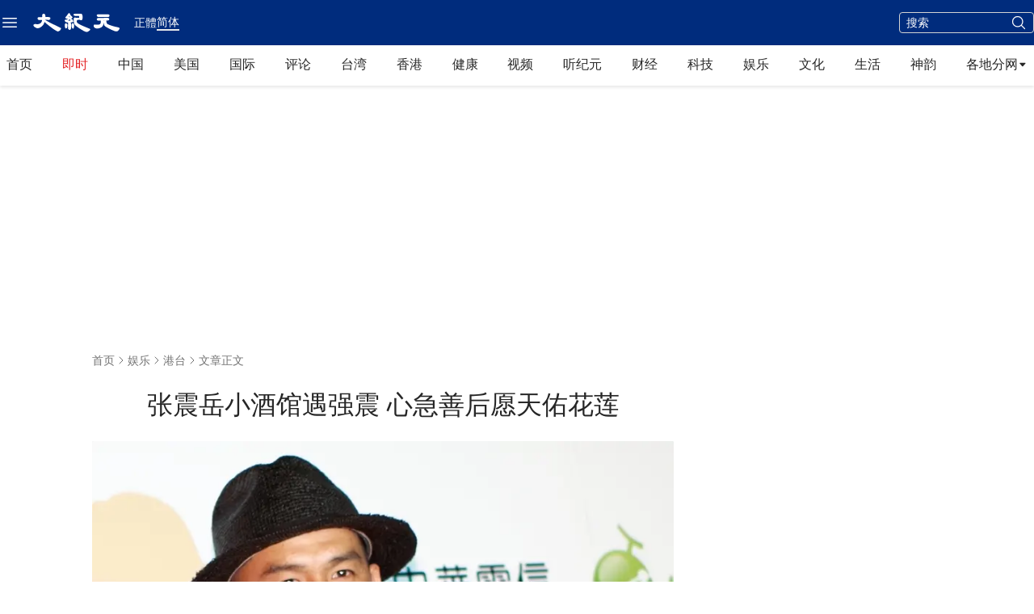

--- FILE ---
content_type: text/html; charset=utf-8
request_url: https://www.epochtimes.com/gb/18/2/7/n10121965.htm
body_size: 56035
content:
<!DOCTYPE html><html lang="zh-Hans"><head><meta charSet="utf-8"/><meta name="viewport" content="width=device-width, initial-scale=1"/><link rel="preload" as="image" imageSrcSet="/_next/static/media/primary-djy-logo.766f3f74.svg 640w, /_next/static/media/primary-djy-logo.766f3f74.svg 750w, /_next/static/media/primary-djy-logo.766f3f74.svg 828w, /_next/static/media/primary-djy-logo.766f3f74.svg 1080w, /_next/static/media/primary-djy-logo.766f3f74.svg 1200w, /_next/static/media/primary-djy-logo.766f3f74.svg 1920w, /_next/static/media/primary-djy-logo.766f3f74.svg 2048w, /_next/static/media/primary-djy-logo.766f3f74.svg 3840w" imageSizes="100vw"/><link rel="preload" as="image" imageSrcSet="/_next/static/media/arrow-fill-right-black.cb8f7a95.svg 640w, /_next/static/media/arrow-fill-right-black.cb8f7a95.svg 750w, /_next/static/media/arrow-fill-right-black.cb8f7a95.svg 828w, /_next/static/media/arrow-fill-right-black.cb8f7a95.svg 1080w, /_next/static/media/arrow-fill-right-black.cb8f7a95.svg 1200w, /_next/static/media/arrow-fill-right-black.cb8f7a95.svg 1920w, /_next/static/media/arrow-fill-right-black.cb8f7a95.svg 2048w, /_next/static/media/arrow-fill-right-black.cb8f7a95.svg 3840w" imageSizes="100vw"/><link rel="preload" as="image" fetchPriority="high" imageSrcSet="/_next/image?url=https%3A%2F%2Fi.epochtimes.com%2Fassets%2Fuploads%2F2018%2F02%2F1802070226411487.jpg&amp;w=750&amp;q=75 1x, /_next/image?url=https%3A%2F%2Fi.epochtimes.com%2Fassets%2Fuploads%2F2018%2F02%2F1802070226411487.jpg&amp;w=1920&amp;q=75 2x"/><link rel="preload" as="image" href="/_next/static/media/chevron-right-gray-70.5cd32a82.svg" fetchPriority="high"/><link rel="preload" as="image" href="/_next/static/media/chevron-right-gray-90.cfefeee4.svg" fetchPriority="high"/><link rel="stylesheet" href="/_next/static/css/16f5e9d63d885948.css" data-precedence="next"/><link rel="stylesheet" href="/_next/static/css/21bee07147829666.css" data-precedence="next"/><link rel="stylesheet" href="/_next/static/css/84fbe15fc4d947b0.css" data-precedence="next"/><link rel="stylesheet" href="/_next/static/css/20deef936d44da76.css" data-precedence="next"/><link rel="preload" as="script" fetchPriority="low" href="/_next/static/chunks/webpack-1aa2a34b8293f6bf.js"/><script src="/_next/static/chunks/1dd3208c-b3a2bc75e30e9a8c.js" async=""></script><script src="/_next/static/chunks/1528-b0bf1d77946de512.js" async=""></script><script src="/_next/static/chunks/main-app-01bb82dbfea7d57d.js" async=""></script><script src="/_next/static/chunks/app/global-error-9769799185b33d4c.js" async=""></script><script src="/_next/static/chunks/eae95a79-06de2b2d95588c7a.js" async=""></script><script src="/_next/static/chunks/668f0bba-1e7a16e054d65776.js" async=""></script><script src="/_next/static/chunks/8011-600ea90ef89ddad5.js" async=""></script><script src="/_next/static/chunks/2691-87030cfcc84932d9.js" async=""></script><script src="/_next/static/chunks/3950-1b3b72c3eca55d0f.js" async=""></script><script src="/_next/static/chunks/6094-41a9758be75a586f.js" async=""></script><script src="/_next/static/chunks/4784-030d2247a92b4470.js" async=""></script><script src="/_next/static/chunks/6536-01d5229553bbba89.js" async=""></script><script src="/_next/static/chunks/453-91c1c5202f0190b7.js" async=""></script><script src="/_next/static/chunks/3147-f10e05640e5609ba.js" async=""></script><script src="/_next/static/chunks/8304-d4eb2cfbd346099e.js" async=""></script><script src="/_next/static/chunks/4275-37b6ab7086c66a4e.js" async=""></script><script src="/_next/static/chunks/683-34c587c4ae866fd7.js" async=""></script><script src="/_next/static/chunks/8683-0d561fa1970c3961.js" async=""></script><script src="/_next/static/chunks/6350-4748f140d5eb9681.js" async=""></script><script src="/_next/static/chunks/979-5c624329f04ae7d9.js" async=""></script><script src="/_next/static/chunks/842-a7e172b13d526682.js" async=""></script><script src="/_next/static/chunks/9656-d86c9403bc1a28ae.js" async=""></script><script src="/_next/static/chunks/1022-80c71b20a92b8cec.js" async=""></script><script src="/_next/static/chunks/4504-957e2bb118c3d09b.js" async=""></script><script src="/_next/static/chunks/3721-954ce481feeb6495.js" async=""></script><script src="/_next/static/chunks/3406-68048b7fe990a3f4.js" async=""></script><script src="/_next/static/chunks/5183-da53b41455a229ba.js" async=""></script><script src="/_next/static/chunks/app/%5Blang%5D/%5B...slug%5D/page-6cbce6891940b55f.js" async=""></script><script src="/_next/static/chunks/9189-a97d8fdbe144d3b8.js" async=""></script><script src="/_next/static/chunks/app/%5Blang%5D/layout-6197a8869050e0f2.js" async=""></script><script src="/_next/static/chunks/app/%5Blang%5D/(health)/layout-580e7ec4bb20e108.js" async=""></script><link rel="preload" href="https://cdnjs.cloudflare.com/polyfill/v3/polyfill.min.js?features=IntersectionObserver" as="script"/><link rel="preload" href="https://cdn.cookielaw.org/scripttemplates/otSDKStub.js" as="script"/><link rel="preload" href="https://securepubads.g.doubleclick.net/tag/js/gpt.js" as="script"/><link rel="preload" href="https://www.epochtimes.com/assets/themes/djy/js/ads/prebid.js" as="script"/><link rel="preload" href="https://www.googletagmanager.com/gtag/js?id=G-64JWG501SB" as="script"/><link rel="shortcut icon" href="/_next/static/media/DJY-Favicon-New.d5ef1078.png"/><link rel="icon" href="/_next/static/media/DJY-Favicon-New.d5ef1078.png"/><link rel="apple-touch-icon" href="/_next/static/media/DJY-Apple-Touch-Icon-New.3b747a8d.png"/><title>张震岳小酒馆遇强震 心急善后愿天佑花莲 | 花莲强震 | 大紀元</title><meta name="description" content="昨夜（6日），台湾花莲发生规模6.0强震，造成多处大楼、桥梁倒塌，居民受到不小的惊吓，目前陆续传出灾情，救难人员持续救援中。而在花莲开小酒馆的张震岳，7日一早即在脸书报平安。"/><meta name="robots" content="index, follow"/><meta name="googlebot" content="index, follow"/><meta name="build-version" content="1.5.0"/><meta name="cet-version" content="20251230"/><meta name="fb:page_id" content="1571885662850711"/><meta name="article:publisher" content="https://www.facebook.com/djytimes"/><meta name="twitter:domain" content="www.epochtimes.com"/><link rel="canonical" href="https://www.epochtimes.com/gb/18/2/7/n10121965.htm"/><meta property="og:title" content="张震岳小酒馆遇强震 心急善后愿天佑花莲 | 花莲强震"/><meta property="og:description" content="昨夜（6日），台湾花莲发生规模6.0强震，造成多处大楼、桥梁倒塌，居民受到不小的惊吓，目前陆续传出灾情，救难人员持续救援中。而在花莲开小酒馆的张震岳，7日一早即在脸书报平安。"/><meta property="og:url" content="https://www.epochtimes.com/gb/18/2/7/n10121965.htm"/><meta property="og:site_name" content="大纪元 www.epochtimes.com"/><meta property="og:locale" content="zh_CN"/><meta property="og:image" content="https://i.epochtimes.com/assets/uploads/2018/02/1802070226411487-700x359.jpg"/><meta property="og:type" content="article"/><meta name="twitter:card" content="summary_large_image"/><meta name="twitter:site" content="@china_epoch"/><meta name="twitter:title" content="张震岳小酒馆遇强震 心急善后愿天佑花莲 | 花莲强震"/><meta name="twitter:description" content="昨夜（6日），台湾花莲发生规模6.0强震，造成多处大楼、桥梁倒塌，居民受到不小的惊吓，目前陆续传出灾情，救难人员持续救援中。而在花莲开小酒馆的张震岳，7日一早即在脸书报平安。"/><meta name="twitter:image" content="https://i.epochtimes.com/assets/uploads/2018/02/1802070226411487-700x359.jpg"/><link rel="amphtml" href="https://www.epochtimes.com/gb/18/2/7/n10121965.htm/amp"/><script>(self.__next_s=self.__next_s||[]).push(["https://cdnjs.cloudflare.com/polyfill/v3/polyfill.min.js?features=IntersectionObserver",{}])</script><script src="/_next/static/chunks/polyfills-42372ed130431b0a.js" noModule=""></script></head><body><!--$!--><template data-dgst="BAILOUT_TO_CLIENT_SIDE_RENDERING"></template><!--/$--><div class="shadow-[0_2px_4px_0_rgba(0,0,0,0.10)]"><div class="bg-blue-80 flex h-11 w-full items-center py-2 md:h-14"><div class="mx-auto flex w-full max-w-screen-xl items-center justify-between px-5 py-3 xl:px-0"><div class="flex items-center justify-between"><div class="mr-2 pr-2"><div class="z-40 flex items-center gap-x-6 size-6 cursor-pointer" data-testid=""><button type="button" class="rounded-[4px] text-black hover:bg-[#EDEDED]"><span class="sr-only">Open sidebar</span><svg xmlns="http://www.w3.org/2000/svg" fill="none" viewBox="0 0 24 24" stroke-width="1.5" stroke="currentColor" aria-hidden="true" class="size-6 text-white hover:text-black"><path stroke-linecap="round" stroke-linejoin="round" d="M3.75 6.75h16.5M3.75 12h16.5m-16.5 5.25h16.5"></path></svg><svg xmlns="http://www.w3.org/2000/svg" fill="none" viewBox="0 0 24 24" stroke-width="1.5" stroke="currentColor" aria-hidden="true" class="h-6 w-6 hidden text-white"><path stroke-linecap="round" stroke-linejoin="round" d="M6 18L18 6M6 6l12 12"></path></svg></button></div></div><a href="/gb/" target="_self"><div class="h-[27px] w-[110px]"><span style="box-sizing:border-box;display:block;overflow:hidden;width:initial;height:initial;background:none;opacity:1;border:0;margin:0;padding:0;position:relative"><span style="box-sizing:border-box;display:block;width:initial;height:initial;background:none;opacity:1;border:0;margin:0;padding:0;padding-top:24%"></span><img alt="大紀元" sizes="100vw" srcSet="/_next/static/media/primary-djy-logo.766f3f74.svg 640w, /_next/static/media/primary-djy-logo.766f3f74.svg 750w, /_next/static/media/primary-djy-logo.766f3f74.svg 828w, /_next/static/media/primary-djy-logo.766f3f74.svg 1080w, /_next/static/media/primary-djy-logo.766f3f74.svg 1200w, /_next/static/media/primary-djy-logo.766f3f74.svg 1920w, /_next/static/media/primary-djy-logo.766f3f74.svg 2048w, /_next/static/media/primary-djy-logo.766f3f74.svg 3840w" src="/_next/static/media/primary-djy-logo.766f3f74.svg" decoding="async" data-nimg="responsive" style="position:absolute;top:0;left:0;bottom:0;right:0;box-sizing:border-box;padding:0;border:none;margin:auto;display:block;width:0;height:0;min-width:100%;max-width:100%;min-height:100%;max-height:100%"/></span></div></a><div class="hidden px-4 text-white md:flex md:items-center md:justify-start md:gap-2"><div class="text-sm font-normal leading-tight "><a href="/b5/18/2/7/n10121965.htm" class="hover:text-gray-30">正體</a></div><div class="text-sm leading-tight border-b-2"><a href="/gb/18/2/7/n10121965.htm" class="hover:text-gray-30">简体</a></div></div></div><div class="flex items-center space-x-3"><div class="hidden md:block"><div class="hidden sm:block"><form class="border-gray-30 flex w-[167px] flex-nowrap items-center justify-between rounded-[4px] border border-solid bg-transparent px-2" action="/gb/search.htm" method="post" target="_self"><input type="text" class="h-6 w-full bg-transparent text-[14px] font-normal outline-0 text-white placeholder:text-white" placeholder="搜索" name="q"/><input type="hidden" name="encoding" value="gb"/><input type="hidden" name="sort" value="latest"/><button type="submit" class="ml-[2px] bg-transparent"><svg xmlns="http://www.w3.org/2000/svg" fill="none" viewBox="0 0 24 24" stroke-width="1.5" stroke="currentColor" aria-hidden="true" class="size-5 text-white"><path stroke-linecap="round" stroke-linejoin="round" d="M21 21l-5.197-5.197m0 0A7.5 7.5 0 105.196 5.196a7.5 7.5 0 0010.607 10.607z"></path></svg></button></form></div></div><div class="font-roboto justify-start text-sm font-medium leading-tight text-white md:hidden"><a href="/b5/18/2/7/n10121965.htm" class="hover:text-gray-30">正體</a></div></div></div></div></div><div class="sticky left-0 top-0 z-10 bg-white shadow-[0_2px_4px_0_rgba(0,0,0,0.10)]"><div class="HeaderHomepageTWNavbarDesktop mx-auto hidden max-w-screen-xl lg:block"><nav class="h-[42px] md:h-[50px]"><div class="flex flex-nowrap items-center justify-between px-5 xl:px-2"><a href="/gb/" class="text-gray-90 cursor-pointer font-[&#x27;PingFang_TC&#x27;] leading-[48px] hover:text-[#0066B3]" target="_self">首页</a><a href="/gb/instant-news.htm" class="text-red-50 cursor-pointer font-[&#x27;PingFang_TC&#x27;] leading-[48px] hover:text-[#0066B3]" target="_self">即时</a><a href="/gb/nsc413.htm" class="text-gray-90 cursor-pointer font-[&#x27;PingFang_TC&#x27;] leading-[48px] hover:text-[#0066B3]" target="_self">中国</a><a href="/gb/nsc412.htm" class="text-gray-90 cursor-pointer font-[&#x27;PingFang_TC&#x27;] leading-[48px] hover:text-[#0066B3]" target="_self">美国</a><a href="/gb/nsc418.htm" class="text-gray-90 cursor-pointer font-[&#x27;PingFang_TC&#x27;] leading-[48px] hover:text-[#0066B3]" target="_self">国际</a><a href="/gb/nccomment.htm" class="text-gray-90 cursor-pointer font-[&#x27;PingFang_TC&#x27;] leading-[48px] hover:text-[#0066B3]" target="_self">评论</a><a href="/gb/ncid1349361.htm" class="text-gray-90 cursor-pointer font-[&#x27;PingFang_TC&#x27;] leading-[48px] hover:text-[#0066B3]" target="_self">台湾</a><a href="/gb/ncid1349362.htm" class="text-gray-90 cursor-pointer font-[&#x27;PingFang_TC&#x27;] leading-[48px] hover:text-[#0066B3]" target="_self">香港</a><a href="/gb/nsc1002.htm" class="text-gray-90 cursor-pointer font-[&#x27;PingFang_TC&#x27;] leading-[48px] hover:text-[#0066B3]" target="_self">健康</a><a href="/gb/ncid1247351.htm" class="text-gray-90 cursor-pointer font-[&#x27;PingFang_TC&#x27;] leading-[48px] hover:text-[#0066B3]" target="_self">视频</a><a href="/gb/audio-news.htm" class="text-gray-90 cursor-pointer font-[&#x27;PingFang_TC&#x27;] leading-[48px] hover:text-[#0066B3]" target="_self">听纪元</a><a href="/gb/nsc420.htm" class="text-gray-90 cursor-pointer font-[&#x27;PingFang_TC&#x27;] leading-[48px] hover:text-[#0066B3]" target="_self">财经</a><a href="/gb/nsc419.htm" class="text-gray-90 cursor-pointer font-[&#x27;PingFang_TC&#x27;] leading-[48px] hover:text-[#0066B3]" target="_self">科技</a><a href="/gb/ncyule.htm" class="text-gray-90 cursor-pointer font-[&#x27;PingFang_TC&#x27;] leading-[48px] hover:text-[#0066B3]" target="_self">娱乐</a><a href="/gb/nsc2007.htm" class="text-gray-90 cursor-pointer font-[&#x27;PingFang_TC&#x27;] leading-[48px] hover:text-[#0066B3]" target="_self">文化</a><a href="/gb/nsc2008.htm" class="text-gray-90 cursor-pointer font-[&#x27;PingFang_TC&#x27;] leading-[48px] hover:text-[#0066B3]" target="_self">生活</a><a href="/gb/nf4830.htm" class="text-gray-90 cursor-pointer font-[&#x27;PingFang_TC&#x27;] leading-[48px] hover:text-[#0066B3]" target="_self">神韵</a><div class="cursor-pointer"><div class="text-gray-90 group relative justify-start font-[&#x27;PingFang_TC&#x27;] leading-7"><div class="flex items-center gap-2">各地分网<div class="size-3"><span style="box-sizing:border-box;display:block;overflow:hidden;width:initial;height:initial;background:none;opacity:1;border:0;margin:0;padding:0;position:relative"><span style="box-sizing:border-box;display:block;width:initial;height:initial;background:none;opacity:1;border:0;margin:0;padding:0;padding-top:100%"></span><img alt="" sizes="100vw" srcSet="/_next/static/media/arrow-fill-right-black.cb8f7a95.svg 640w, /_next/static/media/arrow-fill-right-black.cb8f7a95.svg 750w, /_next/static/media/arrow-fill-right-black.cb8f7a95.svg 828w, /_next/static/media/arrow-fill-right-black.cb8f7a95.svg 1080w, /_next/static/media/arrow-fill-right-black.cb8f7a95.svg 1200w, /_next/static/media/arrow-fill-right-black.cb8f7a95.svg 1920w, /_next/static/media/arrow-fill-right-black.cb8f7a95.svg 2048w, /_next/static/media/arrow-fill-right-black.cb8f7a95.svg 3840w" src="/_next/static/media/arrow-fill-right-black.cb8f7a95.svg" decoding="async" data-nimg="responsive" style="position:absolute;top:0;left:0;bottom:0;right:0;box-sizing:border-box;padding:0;border:none;margin:auto;display:block;width:0;height:0;min-width:100%;max-width:100%;min-height:100%;max-height:100%"/></span></div></div><div class="absolute hidden shadow-lg group-hover:block"><div class="absolute left-0 top-0 inline-flex w-[178px] items-center justify-start gap-8 bg-white px-6 py-4 shadow-[0px_4px_4px_0px_rgba(0,0,0,0.15)] outline outline-offset-[-1px] outline-stone-300"><div class="inline-flex flex-col items-start justify-start gap-3"><a href="/gb/nsc529.htm" target="_blank" rel="noopener noreferrer" class="inline-flex items-center justify-center gap-2"><div class="justify-start font-sans text-sm font-normal leading-tight text-neutral-800 hover:text-sky-700">纽约</div></a><a href="https://sf.epochtimes.com/" target="_blank" rel="noopener noreferrer" class="inline-flex items-center justify-center gap-2"><div class="justify-start font-sans text-sm font-normal leading-tight text-neutral-800 hover:text-sky-700">旧金山</div></a><a href="/gb/nsc970.htm" target="_blank" rel="noopener noreferrer" class="inline-flex items-center justify-center gap-2"><div class="justify-start font-sans text-sm font-normal leading-tight text-neutral-800 hover:text-sky-700">洛杉矶</div></a><a href="/gb/nsc531.htm" target="_blank" rel="noopener noreferrer" class="inline-flex items-center justify-center gap-2"><div class="justify-start font-sans text-sm font-normal leading-tight text-neutral-800 hover:text-sky-700">波士顿</div></a><a href="/gb/ncid1139891.htm" target="_blank" rel="noopener noreferrer" class="inline-flex items-center justify-center gap-2"><div class="justify-start font-sans text-sm font-normal leading-tight text-neutral-800 hover:text-sky-700">多伦多</div></a><a href="/gb/ncid1143942.htm" target="_blank" rel="noopener noreferrer" class="inline-flex items-center justify-center gap-2"><div class="justify-start font-sans text-sm font-normal leading-tight text-neutral-800 hover:text-sky-700">温哥华</div></a><a href="https://www.epochtimes.com/taiwan" target="_blank" rel="noopener noreferrer" class="inline-flex items-center justify-center gap-2"><div class="justify-start font-sans text-sm font-normal leading-tight text-neutral-800 hover:text-sky-700">台湾</div></a><a href="https://hk.epochtimes.com/" target="_blank" rel="noopener noreferrer" class="inline-flex items-center justify-center gap-2"><div class="justify-start font-sans text-sm font-normal leading-tight text-neutral-800 hover:text-sky-700">香港</div></a><a href="/gb/ncid1161841.htm" target="_blank" rel="noopener noreferrer" class="inline-flex items-center justify-center gap-2"><div class="justify-start font-sans text-sm font-normal leading-tight text-neutral-800 hover:text-sky-700">澳洲</div></a><a href="/gb/nsc974.htm" target="_blank" rel="noopener noreferrer" class="inline-flex items-center justify-center gap-2"><div class="justify-start font-sans text-sm font-normal leading-tight text-neutral-800 hover:text-sky-700">欧洲</div></a><a href="/gb/ncid1143931.htm" target="_blank" rel="noopener noreferrer" class="inline-flex items-center justify-center gap-2"><div class="justify-start font-sans text-sm font-normal leading-tight text-neutral-800 hover:text-sky-700">日本</div></a></div><div class="inline-flex flex-col items-start justify-start gap-3"><a href="/gb/nsc925.htm" target="_blank" rel="noopener noreferrer" class="inline-flex items-center justify-center gap-2"><div class="justify-start font-sans text-sm font-normal leading-tight text-neutral-800 hover:text-sky-700">华府</div></a><a href="/gb/nsc990.htm" target="_blank" rel="noopener noreferrer" class="inline-flex items-center justify-center gap-2"><div class="justify-start font-sans text-sm font-normal leading-tight text-neutral-800 hover:text-sky-700">费城</div></a><a href="/gb/nsc530.htm" target="_blank" rel="noopener noreferrer" class="inline-flex items-center justify-center gap-2"><div class="justify-start font-sans text-sm font-normal leading-tight text-neutral-800 hover:text-sky-700">新泽西</div></a><a href="/gb/nsc1000.htm" target="_blank" rel="noopener noreferrer" class="inline-flex items-center justify-center gap-2"><div class="justify-start font-sans text-sm font-normal leading-tight text-neutral-800 hover:text-sky-700">美西北</div></a><a href="/gb/nsc919.htm" target="_blank" rel="noopener noreferrer" class="inline-flex items-center justify-center gap-2"><div class="justify-start font-sans text-sm font-normal leading-tight text-neutral-800 hover:text-sky-700">美南</div></a><a href="/gb/nsc918.htm" target="_blank" rel="noopener noreferrer" class="inline-flex items-center justify-center gap-2"><div class="justify-start font-sans text-sm font-normal leading-tight text-neutral-800 hover:text-sky-700">美中</div></a><a href="/gb/ncid2437.htm" target="_blank" rel="noopener noreferrer" class="inline-flex items-center justify-center gap-2"><div class="justify-start font-sans text-sm font-normal leading-tight text-neutral-800 hover:text-sky-700">圣地亚哥</div></a><a href="/gb/ncid2497.htm" target="_blank" rel="noopener noreferrer" class="inline-flex items-center justify-center gap-2"><div class="justify-start font-sans text-sm font-normal leading-tight text-neutral-800 hover:text-sky-700">加国亚省</div></a><a href="/gb/ncid2528.htm" target="_blank" rel="noopener noreferrer" class="inline-flex items-center justify-center gap-2"><div class="justify-start font-sans text-sm font-normal leading-tight text-neutral-800 hover:text-sky-700">蒙特利尔</div></a><a href="/gb/ncid1143937.htm" target="_blank" rel="noopener noreferrer" class="inline-flex items-center justify-center gap-2"><div class="justify-start font-sans text-sm font-normal leading-tight text-neutral-800 hover:text-sky-700">新西兰</div></a><a href="/gb/ncid1635053.htm" target="_blank" rel="noopener noreferrer" class="inline-flex items-center justify-center gap-2"><div class="justify-start font-sans text-sm font-normal leading-tight text-neutral-800 hover:text-sky-700">韩国</div></a></div></div></div></div></div></div></nav></div></div><div class=" sticky top-0 z-10 w-full border-b border-t-0 border-solid shadow-[0_2px_4px_0_rgba(0,0,0,0.10)] lg:hidden"><div class="h-full"><div id="HeaderHomepageNavbarMobile" class="no-scrollbar flex overflow-x-auto whitespace-nowrap bg-white leading-none"><a href="/gb/" class="ml-5 mr-4 text-gray-80 cursor-pointer border-y-[3px] border-y-transparent leading-[37px] hover:text-[#0066B3]" target="_self">首页</a><a href="/gb/instant-news.htm" class="mr-4 text-gray-80 cursor-pointer border-y-[3px] border-y-transparent leading-[37px] hover:text-[#0066B3]" target="_self">即时</a><a href="/gb/nsc413.htm" class="mr-4 text-gray-80 cursor-pointer border-y-[3px] border-y-transparent leading-[37px] hover:text-[#0066B3]" target="_self">中国</a><a href="/gb/nsc412.htm" class="mr-4 text-gray-80 cursor-pointer border-y-[3px] border-y-transparent leading-[37px] hover:text-[#0066B3]" target="_self">美国</a><a href="/gb/nsc418.htm" class="mr-4 text-gray-80 cursor-pointer border-y-[3px] border-y-transparent leading-[37px] hover:text-[#0066B3]" target="_self">国际</a><a href="/gb/nccomment.htm" class="mr-4 text-gray-80 cursor-pointer border-y-[3px] border-y-transparent leading-[37px] hover:text-[#0066B3]" target="_self">评论</a><a href="/gb/ncid1349361.htm" class="mr-4 text-gray-80 cursor-pointer border-y-[3px] border-y-transparent leading-[37px] hover:text-[#0066B3]" target="_self">台湾</a><a href="/gb/ncid1349362.htm" class="mr-4 text-gray-80 cursor-pointer border-y-[3px] border-y-transparent leading-[37px] hover:text-[#0066B3]" target="_self">香港</a><a href="/gb/nsc1002.htm" class="mr-4 text-gray-80 cursor-pointer border-y-[3px] border-y-transparent leading-[37px] hover:text-[#0066B3]" target="_self">健康</a><a href="/gb/nf1596798.htm" class="mr-4 text-gray-80 cursor-pointer border-y-[3px] border-y-transparent leading-[37px] hover:text-[#0066B3]" target="_self">视频</a><a href="/gb/audio-news.htm" class="mr-4 text-gray-80 cursor-pointer border-y-[3px] border-y-transparent leading-[37px] hover:text-[#0066B3]" target="_self">听纪元</a><a href="/gb/nsc420.htm" class="mr-4 text-gray-80 cursor-pointer border-y-[3px] border-y-transparent leading-[37px] hover:text-[#0066B3]" target="_self">财经</a><a href="/gb/nsc419.htm" class="mr-4 text-gray-80 cursor-pointer border-y-[3px] border-y-transparent leading-[37px] hover:text-[#0066B3]" target="_self">科技</a><a href="/gb/ncyule.htm" class="mr-4 text-gray-80 cursor-pointer border-y-[3px] border-y-transparent leading-[37px] hover:text-[#0066B3]" target="_self">娱乐</a><a href="/gb/nsc2007.htm" class="mr-4 text-gray-80 cursor-pointer border-y-[3px] border-y-transparent leading-[37px] hover:text-[#0066B3]" target="_self">文化</a><a href="/gb/nsc2008.htm" class="mr-4 text-gray-80 cursor-pointer border-y-[3px] border-y-transparent leading-[37px] hover:text-[#0066B3]" target="_self">生活</a><a href="/gb/nf4830.htm" class="mr-5 text-gray-80 cursor-pointer border-y-[3px] border-y-transparent leading-[37px] hover:text-[#0066B3]" target="_self">神韵</a></div></div></div><div class="hidden pt-8 lg:block"><div class="m-auto items-center justify-center overflow-hidden print:hidden hidden md:flex" style="min-height:266px;padding:8px 8px 8px 8px" data-testid="ad-container-DJY_D_article_top_970x250"><div id="DJY_D_article_top_970x250"></div></div></div><div></div><script type="application/ld+json">{"@context":"https://schema.org","@type":"BreadcrumbList","itemListElement":[{"@type":"ListItem","position":1,"name":"娱乐","item":"https://www.epochtimes.com/gb/ncyule.htm"},{"@type":"ListItem","position":2,"name":"港台","item":"https://www.epochtimes.com/gb/nsc787.htm"}]}</script><script type="application/ld+json">{"@context":"https://schema.org","@type":"NewsArticle","@id":"https://www.epochtimes.com/gb/18/2/7/n10121965.htm#newsarticle","url":"https://www.epochtimes.com/gb/18/2/7/n10121965.htm","mainEntityOfPage":"https://www.epochtimes.com/gb/18/2/7/n10121965.htm","headline":"张震岳小酒馆遇强震 心急善后愿天佑花莲","description":"","dateCreated":"2018-02-07T08:08:11.000Z","datePublished":"2018-02-07T08:08:11.000Z","dateModified":"2018-02-07T08:08:11.000Z","author":{"@type":"Person","name":"大紀元新聞網","description":"大紀元報導","image":""},"publisher":{"@type":"Organization","logo":{"@type":"ImageObject","url":"https://www.epochtimes.com/assets/themes/djy/images/DJY-Web-Logo.png","width":"195","height":"80"},"name":"大紀元","sameAs":["https://www.facebook.com/djytimes","https://x.com/dajiyuan"]},"articleSection":"港台","thumbnailUrl":"https://i.epochtimes.com/assets/uploads/2018/02/1802070226411487.jpg","name":"张震岳小酒馆遇强震 心急善后愿天佑花莲","mainEntity":{"@type":"WebPage","@id":"https://www.epochtimes.com/gb/18/2/7/n10121965.htm"},"image":{"@type":"ImageObject","contentUrl":"https://i.epochtimes.com/assets/uploads/2018/02/1802070226411487.jpg","url":"https://i.epochtimes.com/assets/uploads/2018/02/1802070226411487.jpg","name":"张震岳资料照。（许基东／大纪元）","height":"600","width":"400"},"isAccessibleForFree":"true","potentialAction":{"@type":"ReadAction","target":[{"@type":"EntryPoint","urlTemplate":"https://www.epochtimes.com/gb/18/2/7/n10121965.htm"}]},"inLanguage":"zh-Hans","copyrightYear":2026}</script><div class="article-main"><main class="grid grid-cols-1 gap-8 lg:grid-cols-[minmax(auto,720px)_300px]"><article class="flex max-w-[720px] flex-col gap-4"><div class="flex flex-col pt-4 md:pt-8"><div class="flex flex-col"><div class="text-gray-60 flex items-center justify-start text-sm "><a href="/gb/" class="hover:text-[#0066B3]" target="_self">首页</a><span class="relative size-4 overflow-hidden"><img alt="right arrow" loading="lazy" width="16" height="16" decoding="async" data-nimg="1" class="size-full object-cover" style="color:transparent" src="/_next/static/media/chevron-right.45b5d80d.svg"/></span><div class="hidden items-center md:flex"><a href="/gb/ncyule.htm" class="hover:text-[#0066B3]" target="_self">娱乐</a><span class="relative size-4 overflow-hidden"><img alt="right arrow" loading="lazy" width="16" height="16" decoding="async" data-nimg="1" class="size-full object-cover" style="color:transparent" src="/_next/static/media/chevron-right.45b5d80d.svg"/></span></div><a href="/gb/nsc787.htm" class="hover:text-[#0066B3]" target="_self">港台</a><span class="relative size-4 overflow-hidden"><img alt="right arrow" loading="lazy" width="16" height="16" decoding="async" data-nimg="1" class="size-full object-cover" style="color:transparent" src="/_next/static/media/chevron-right.45b5d80d.svg"/></span><span>文章正文</span></div><div class="h-4 md:h-6"></div><h1 class="articleTitle ">张震岳小酒馆遇强震 心急善后愿天佑花莲</h1></div><div class="h-4 md:h-6"></div><div class="flex flex-col"><div class=" flex flex-col "><a href="https://i.epochtimes.com/assets/uploads/2018/02/1802070226411487.jpg" class="" data-thumbnail="true" target="_blank"><picture><source srcSet="/_next/image?url=https%3A%2F%2Fi.epochtimes.com%2Fassets%2Fuploads%2F2018%2F02%2F1802070226411487.jpg&amp;w=1200&amp;q=75" type="image/webp"/><source srcSet="https://i.epochtimes.com/assets/uploads/2018/02/1802070226411487.jpg" type="image/jpeg"/><img alt="张震岳小酒馆遇强震 心急善后愿天佑花莲" fetchPriority="high" width="720" height="480" decoding="async" data-nimg="1" class="w-full rounded-[2px] bg-gray-200 object-cover object-top aspect-[3/2]" style="color:transparent" srcSet="/_next/image?url=https%3A%2F%2Fi.epochtimes.com%2Fassets%2Fuploads%2F2018%2F02%2F1802070226411487.jpg&amp;w=750&amp;q=75 1x, /_next/image?url=https%3A%2F%2Fi.epochtimes.com%2Fassets%2Fuploads%2F2018%2F02%2F1802070226411487.jpg&amp;w=1920&amp;q=75 2x" src="/_next/image?url=https%3A%2F%2Fi.epochtimes.com%2Fassets%2Fuploads%2F2018%2F02%2F1802070226411487.jpg&amp;w=1920&amp;q=75"/></picture></a><div class="imageCaption">张震岳资料照。（许基东／大纪元）</div></div></div></div><div class="flex flex-col gap-3 lg:px-10"><div class="text-gray-90 flex flex-wrap items-center gap-1 text-xs"><span>2018-02-07 16:08<!-- --> <!-- -->中港台时间</span><span class=" text-gray-500"><div class="flex items-center justify-start"><div class="flex gap-2"><div class="flex items-center justify-center text-gray-60"><div class="font-sans text-xs text-red-60">人气<!-- --> <!-- -->96</div></div></div></div></span></div></div><div class="inline-flex items-start justify-start gap-2 self-stretch lg:px-10"><a href="https://www.facebook.com/sharer/sharer.php?u=www.epochtimes.com%2Fgb%2F18%2F2%2F7%2Fn10121965.htm" target="_blank" rel="noopener noreferrer"><div class="group inline-block"><svg xmlns="http://www.w3.org/2000/svg" width="40" height="40" viewBox="0 0 40 40" fill="none"><rect x="0.5" y="0.5" width="39" height="39" rx="19.5" fill="white"></rect><rect x="0.5" y="0.5" width="39" height="39" rx="19.5" class="stroke-[#D3D3D3] transition-colors duration-300 group-hover:stroke-[#357BE4]"></rect><path d="M27 19.9991C27 16.1332 23.866 12.9992 20 12.9992C16.134 12.9992 13 16.1332 13 19.9991C13 23.493 15.5598 26.3889 18.9062 26.9141V22.0226H17.1289V19.9991H18.9062V18.457C18.9062 16.7026 19.9513 15.7335 21.5503 15.7335C22.3161 15.7335 23.1172 15.8703 23.1172 15.8703V17.5929H22.2345C21.3649 17.5929 21.0938 18.1325 21.0938 18.6861V19.9991H23.0352L22.7248 22.0226H21.0938V26.9141C24.4402 26.3889 27 23.493 27 19.9991Z" class="fill-[#8C8C8C] transition-colors duration-300 group-hover:fill-[#357BE4]"></path></svg></div></a><a href="https://line.me/R/msg/text/?Check%20this%20out%3A%20www.epochtimes.com%2Fgb%2F18%2F2%2F7%2Fn10121965.htm%3FopenExternalBrowser%3D1" target="_blank" rel="noopener noreferrer"><div class="group inline-block"><svg xmlns="http://www.w3.org/2000/svg" width="40" height="40" viewBox="0 0 40 40" fill="none"><rect x="0.5" y="0.5" width="39" height="39" rx="19.5" fill="white"></rect><rect x="0.5" y="0.5" width="39" height="39" rx="19.5" class="stroke-[#D3D3D3] transition-colors duration-300 group-hover:stroke-[#67DA31]"></rect><path d="M19.0303 26.9541C18.9975 27.1439 18.8799 27.6952 19.6797 27.3584C20.4801 27.0211 23.9986 24.8148 25.5723 23.0039L25.7695 22.7803C26.7223 21.6602 27.1797 20.5179 27.1797 19.2588C27.1796 15.9028 23.8152 13.1729 19.6797 13.1729C15.5445 13.1729 12.1798 15.9029 12.1797 19.2588C12.1797 22.2674 14.8479 24.7874 18.4521 25.2637C18.6963 25.3165 19.0283 25.425 19.1123 25.6338C19.1879 25.8233 19.1619 26.1201 19.1367 26.3115C19.1359 26.3164 19.0493 26.8418 19.0303 26.9541ZM14.7842 21.1982C14.7051 21.1982 14.6406 21.1338 14.6406 21.0547V17.7822C14.6406 17.7031 14.7051 17.6387 14.7842 17.6387H15.3154C15.3942 17.6387 15.459 17.7034 15.459 17.7822V20.3799H16.8906C16.9694 20.3799 17.0342 20.4447 17.0342 20.5234V21.0547C17.0342 21.1338 16.9697 21.1982 16.8906 21.1982H14.7842ZM17.6279 21.1982C17.5488 21.1982 17.4844 21.1338 17.4844 21.0547V17.7822C17.4844 17.7032 17.5488 17.6387 17.6279 17.6387H18.1592C18.2383 17.6387 18.3027 17.7032 18.3027 17.7822V21.0547C18.3027 21.1338 18.2383 21.1982 18.1592 21.1982H17.6279ZM18.957 21.1982C18.878 21.1981 18.8145 21.1337 18.8145 21.0547V17.7822C18.8145 17.7033 18.878 17.6388 18.957 17.6387H19.4912L19.5068 17.6406C19.5087 17.6409 19.5109 17.6413 19.5127 17.6416C19.5155 17.6422 19.5187 17.642 19.5215 17.6426C19.5231 17.643 19.5248 17.6441 19.5264 17.6445C19.5292 17.6454 19.5323 17.6464 19.5352 17.6475C19.5364 17.6479 19.5378 17.648 19.5391 17.6484C19.5419 17.6496 19.5451 17.6511 19.5479 17.6523C19.5494 17.653 19.5512 17.6535 19.5527 17.6543C19.5554 17.6556 19.558 17.6576 19.5605 17.6592C19.562 17.66 19.5631 17.6612 19.5645 17.6621C19.5671 17.6639 19.5699 17.6652 19.5723 17.667L19.5762 17.6699C19.5788 17.6721 19.5815 17.6745 19.584 17.6768L19.5869 17.6787L19.5967 17.6885C19.6006 17.693 19.604 17.6981 19.6074 17.7031L21.1055 19.7256V17.7822C21.1055 17.7034 21.1692 17.6389 21.248 17.6387H21.7803C21.8594 17.6387 21.9238 17.7032 21.9238 17.7822V21.0547C21.9238 21.1338 21.8594 21.1982 21.7803 21.1982H21.251C21.2381 21.1982 21.2257 21.1965 21.2139 21.1934L21.2119 21.1924C21.2086 21.1915 21.2053 21.1906 21.2021 21.1895C21.2007 21.189 21.1987 21.1881 21.1973 21.1875L21.1836 21.1816C21.1821 21.181 21.1811 21.1795 21.1797 21.1787C21.1767 21.177 21.1728 21.1758 21.1699 21.1738L21.1689 21.1729C21.155 21.1634 21.1421 21.1513 21.1318 21.1367L19.6328 19.1113V21.0547C19.6328 21.1337 19.5683 21.1982 19.4893 21.1982H18.957ZM22.5781 21.1982C22.499 21.1982 22.4346 21.1338 22.4346 21.0547V17.7822C22.4346 17.7031 22.499 17.6387 22.5781 17.6387H24.6855C24.7641 17.6389 24.8281 17.7035 24.8281 17.7822V18.3135C24.8281 18.3924 24.7645 18.4568 24.6855 18.457H23.2529V19.0098H24.6855C24.7641 19.01 24.828 19.0738 24.8281 19.1523V19.6846C24.828 19.7635 24.7644 19.8269 24.6855 19.8271H23.2529V20.3799H24.6855C24.7641 20.3801 24.8281 20.4448 24.8281 20.5234V21.0547C24.8281 21.1337 24.7645 21.198 24.6855 21.1982H22.5781Z" class="fill-[#8C8C8C] transition-colors duration-300 group-hover:fill-[#67DA31]"></path></svg></div></a><a href="https://twitter.com/intent/tweet?text=Check%20this%20out!&amp;via=dajiyuan&amp;url=www.epochtimes.com%2Fgb%2F18%2F2%2F7%2Fn10121965.htm" target="_blank" rel="noopener noreferrer"><div class="group inline-block"><svg width="40" height="40" viewBox="0 0 40 40" fill="none" xmlns="http://www.w3.org/2000/svg"><path d="M20 0.5C30.7696 0.5 39.5 9.23045 39.5 20C39.5 30.7696 30.7696 39.5 20 39.5C9.23045 39.5 0.5 30.7696 0.5 20C0.5 9.23045 9.23045 0.5 20 0.5Z" fill="white"></path><path d="M20 0.5C30.7696 0.5 39.5 9.23045 39.5 20C39.5 30.7696 30.7696 39.5 20 39.5C9.23045 39.5 0.5 30.7696 0.5 20C0.5 9.23045 9.23045 0.5 20 0.5Z" class="stroke-[#D3D3D3] transition-colors duration-300 group-hover:stroke-[#000000]"></path><rect x="13" y="13" width="14" height="14" rx="7" class="fill-[#8C8C8C] transition-colors duration-300 group-hover:fill-[#000000]"></rect><path d="M20.6667 19.4643L23.2729 16.5H22.6554L20.3915 19.0734L18.5845 16.5H16.5L19.233 20.3917L16.5 23.5H17.1175L19.5068 20.7818L21.4155 23.5H23.5L20.6667 19.4643ZM19.8207 20.4259L19.5434 20.0381L17.3402 16.9555H18.2888L20.0674 19.4442L20.3435 19.832L22.6551 23.0667H21.7065L19.8207 20.4259Z" fill="white"></path></svg></div></a><a class="group relative flex cursor-pointer items-center" href="#"><div class="group inline-block"><svg width="40" height="40" viewBox="0 0 40 40" fill="none" xmlns="http://www.w3.org/2000/svg"><path d="M20 0.5C30.7696 0.5 39.5 9.23045 39.5 20C39.5 30.7696 30.7696 39.5 20 39.5C9.23045 39.5 0.5 30.7696 0.5 20C0.5 9.23045 9.23045 0.5 20 0.5Z" fill="white"></path><path d="M20 0.5C30.7696 0.5 39.5 9.23045 39.5 20C39.5 30.7696 30.7696 39.5 20 39.5C9.23045 39.5 0.5 30.7696 0.5 20C0.5 9.23045 9.23045 0.5 20 0.5Z" class="stroke-[#D3D3D3] transition-colors duration-300 group-hover:stroke-[#0066B3]"></path><g clip-path="url(#clip0_5371_59842)"><path d="M19 20.5C19.2147 20.787 19.4887 21.0246 19.8033 21.1965C20.1179 21.3683 20.4658 21.4705 20.8233 21.4961C21.1809 21.5218 21.5398 21.4702 21.8757 21.3449C22.2116 21.2196 22.5166 21.0235 22.77 20.77L24.27 19.27C24.7254 18.7985 24.9774 18.167 24.9717 17.5115C24.966 16.856 24.7031 16.229 24.2395 15.7654C23.776 15.3019 23.149 15.039 22.4935 15.0333C21.838 15.0276 21.2065 15.2796 20.735 15.735L19.875 16.59" class="stroke-[#8C8C8C] transition-colors duration-300 group-hover:stroke-[#0066B3]" stroke-linecap="round" stroke-linejoin="round"></path><path d="M21.003 19.4986C20.7883 19.2116 20.5144 18.9741 20.1998 18.8022C19.8852 18.6303 19.5373 18.5281 19.1797 18.5025C18.8221 18.4769 18.4632 18.5285 18.1274 18.6538C17.7915 18.779 17.4865 18.9751 17.233 19.2286L15.733 20.7286C15.2776 21.2002 15.0256 21.8317 15.0313 22.4872C15.037 23.1426 15.3 23.7697 15.7635 24.2332C16.227 24.6967 16.854 24.9596 17.5095 24.9653C18.165 24.971 18.7965 24.719 19.268 24.2636L20.123 23.4086" class="stroke-[#8C8C8C] transition-colors duration-300 group-hover:stroke-[#0066B3]" stroke-linecap="round" stroke-linejoin="round"></path></g><defs><clipPath id="clip0_5371_59842"><rect width="12" height="12" fill="white" transform="translate(14 14)"></rect></clipPath></defs></svg></div></a><a href="#"><div class="group inline-block"><svg width="40" height="40" viewBox="0 0 40 40" fill="none" xmlns="http://www.w3.org/2000/svg"><path d="M20 0.5C30.7696 0.5 39.5 9.23045 39.5 20C39.5 30.7696 30.7696 39.5 20 39.5C9.23045 39.5 0.5 30.7696 0.5 20C0.5 9.23045 9.23045 0.5 20 0.5Z" fill="white"></path><path d="M20 0.5C30.7696 0.5 39.5 9.23045 39.5 20C39.5 30.7696 30.7696 39.5 20 39.5C9.23045 39.5 0.5 30.7696 0.5 20C0.5 9.23045 9.23045 0.5 20 0.5Z" class="stroke-[#D3D3D3] transition-colors duration-300 group-hover:stroke-[#0066B3]"></path><path d="M16.5 18.2493V14.166H23.5V18.2493" stroke-width="0.875" stroke-linecap="round" stroke-linejoin="round" class="stroke-[#8C8C8C] transition-colors duration-300 group-hover:stroke-[#0066B3]"></path><path d="M16.4974 23.5H15.3307C15.0213 23.5 14.7246 23.3771 14.5058 23.1583C14.287 22.9395 14.1641 22.6428 14.1641 22.3333V19.4167C14.1641 19.1072 14.287 18.8105 14.5058 18.5917C14.7246 18.3729 15.0213 18.25 15.3307 18.25H24.6641C24.9735 18.25 25.2702 18.3729 25.489 18.5917C25.7078 18.8105 25.8307 19.1072 25.8307 19.4167V22.3333C25.8307 22.6428 25.7078 22.9395 25.489 23.1583C25.2702 23.3771 24.9735 23.5 24.6641 23.5H23.4974" stroke-width="0.875" stroke-linecap="round" stroke-linejoin="round" class="stroke-[#8C8C8C] transition-colors duration-300 group-hover:stroke-[#0066B3]"></path><path d="M23.5 21.166H16.5V25.8327H23.5V21.166Z" stroke-width="0.875" stroke-linecap="round" stroke-linejoin="round" class="stroke-[#8C8C8C] transition-colors duration-300 group-hover:stroke-[#0066B3]"></path></svg></div></a><a><div class="group inline-block"><svg xmlns="http://www.w3.org/2000/svg" width="40" height="40" viewBox="0 0 40 40" fill="none"><path d="M20 0.5C30.7696 0.5 39.5 9.23045 39.5 20C39.5 30.7696 30.7696 39.5 20 39.5C9.23045 39.5 0.5 30.7696 0.5 20C0.5 9.23045 9.23045 0.5 20 0.5Z" fill="white"></path><path d="M20 0.5C30.7696 0.5 39.5 9.23045 39.5 20C39.5 30.7696 30.7696 39.5 20 39.5C9.23045 39.5 0.5 30.7696 0.5 20C0.5 9.23045 9.23045 0.5 20 0.5Z" class="stroke-[#D3D3D3] transition-colors duration-300 group-hover:stroke-[#0066B3]"></path><path d="M18.5871 22.7891C18.66 23.0026 18.6626 23.1719 18.5949 23.2969C18.5272 23.4062 18.4282 23.4766 18.298 23.5078C18.1678 23.5391 18.0454 23.5208 17.9308 23.4531C17.8162 23.375 17.7251 23.2318 17.6574 23.0234L17.1261 21.6484H14.5402L13.9855 23.0234C13.9074 23.2526 13.811 23.3932 13.6964 23.4453C13.5714 23.5026 13.4516 23.5156 13.3371 23.4844C13.2068 23.4375 13.1079 23.3568 13.0402 23.2422C12.9777 23.1224 12.9881 22.9583 13.0714 22.75L15.4074 17.3594C15.4334 17.2812 15.4855 17.2031 15.5636 17.125C15.6574 17.0417 15.7615 17 15.8761 17C16.0011 17 16.1105 17.0417 16.2042 17.125C16.2876 17.2031 16.3449 17.2812 16.3761 17.3594L18.5871 22.7891ZM15.8761 18.3984L14.9308 20.6953H16.7589L15.8761 18.3984Z" class="fill-[#8C8C8C] transition-colors duration-300 group-hover:fill-[#0066B3]"></path><path d="M25.579 23.9072C25.6975 24.2542 25.7017 24.5293 25.5917 24.7324C25.4816 24.9102 25.3208 25.0244 25.1092 25.0752C24.8976 25.126 24.6988 25.0964 24.5126 24.9863C24.3264 24.8594 24.1782 24.6266 24.0682 24.2881L23.2049 22.0537H19.0028L18.1014 24.2881C17.9745 24.6605 17.8179 24.889 17.6317 24.9736C17.4286 25.0667 17.2339 25.0879 17.0477 25.0371C16.8361 24.9609 16.6753 24.8298 16.5653 24.6436C16.4637 24.4489 16.4807 24.1823 16.6161 23.8438L20.412 15.084C20.4543 14.957 20.5389 14.8301 20.6659 14.7031C20.8182 14.5677 20.9875 14.5 21.1737 14.5C21.3768 14.5 21.5545 14.5677 21.7069 14.7031C21.8423 14.8301 21.9354 14.957 21.9862 15.084L25.579 23.9072ZM21.1737 16.7725L19.6376 20.5049H22.6083L21.1737 16.7725Z" class="fill-[#8C8C8C] transition-colors duration-300 group-hover:fill-[#0066B3]"></path><path d="M21.1737 14C21.4589 14 21.721 14.0864 21.9452 14.2529L22.0389 14.3291L22.0487 14.3379L22.1718 14.4629C22.2879 14.5918 22.3847 14.7357 22.4491 14.8955L26.0419 23.7188L26.0477 23.7324L26.0526 23.7461C26.1902 24.1492 26.2379 24.5889 26.0311 24.9707L26.0243 24.9834L26.0165 24.9951C25.834 25.29 25.5594 25.4814 25.2255 25.5615C24.8888 25.6422 24.5571 25.5932 24.2587 25.417L24.244 25.4082L24.2313 25.3994C23.9211 25.1879 23.7274 24.8447 23.6014 24.4678V24.4688L22.8612 22.5537H19.3407L18.5653 24.4756C18.4301 24.8625 18.2171 25.2566 17.8388 25.4287L17.8378 25.4277C17.5463 25.5609 17.232 25.6057 16.9159 25.5195L16.8973 25.5146L16.8788 25.5078C16.5624 25.3939 16.3064 25.1881 16.1347 24.8975L16.1278 24.8867L16.122 24.875C15.9192 24.4864 15.9974 24.0454 16.1522 23.6582L16.1542 23.6514L16.1571 23.6445L19.953 14.8848H19.954C20.0305 14.681 20.1588 14.5032 20.3124 14.3496L20.3231 14.3389L20.3339 14.3291C20.5683 14.1208 20.8532 14 21.1737 14ZM21.1737 14.5C20.9875 14.5 20.8182 14.5677 20.6659 14.7031C20.5389 14.8301 20.4543 14.957 20.412 15.084L16.6161 23.8438C16.4807 24.1823 16.4638 24.4489 16.5653 24.6436C16.6753 24.8298 16.8362 24.9609 17.0477 25.0371C17.2339 25.0879 17.4286 25.0667 17.6317 24.9736C17.8179 24.889 17.9745 24.6605 18.1014 24.2881L19.0028 22.0537H23.205L24.0682 24.2881C24.1783 24.6266 24.3264 24.8594 24.5126 24.9863C24.6988 25.0964 24.8977 25.126 25.1093 25.0752C25.3209 25.0244 25.4817 24.9102 25.5917 24.7324C25.7017 24.5293 25.6975 24.2542 25.579 23.9072L21.9862 15.084C21.9354 14.957 21.8423 14.8301 21.7069 14.7031C21.5546 14.5677 21.3768 14.5 21.1737 14.5ZM22.6083 20.5049H19.6376L21.1737 16.7725L22.6083 20.5049ZM20.3837 20.0049H21.8798L21.1571 18.124L20.3837 20.0049Z" fill="white"></path><path d="M26.4071 20V17.4032H24V16.5968H26.4071V14H27.2727V16.5968H29.6917V17.4032H27.2727V20H26.4071Z" class="fill-[#8C8C8C] transition-colors duration-300 group-hover:fill-[#0066B3]"></path></svg></div></a></div><div data-post-content="true" class="post_content" id="post_content"><p>【大纪元2018年02月07日讯】（大纪元记者马维芬综合报导）昨夜（6日），台湾花莲发生规模6.0强震，造成多处大楼、桥梁倒塌，居民受到不小的惊吓，目前陆续传出灾情，救难人员持续救援中。而在花莲开小酒馆的张震岳，7日一早即在脸书报平安。</p><p>张震岳在脸书上写道：“谢谢朋友关心我在台北，但这两天还是要回花莲，看到员工传komodz的照片，器皿酒水灯具桌椅震的一蹋糊涂，愿神保佑花莲。”该文一出，网友们也纷纷关心他，希望他回花莲注意安全。</p><div class=" lg:hidden"><div class="m-auto flex items-center justify-center overflow-hidden print:hidden" style="min-height:266px;padding:8px 8px 8px 8px" data-testid="ad-container-DJY_M_article_336x280_2"><div id="DJY_M_article_336x280_2"></div></div></div><center><iframe src="https://www.facebook.com/plugins/post.php?href=https%3A%2F%2Fwww.facebook.com%2Fayuechang%2Fposts%2F2196441157036536&amp;width=600&amp;show_text=true&amp;height=171&amp;appId" width="600" height="171"></iframe></center><p>责任编辑：茉莉</p></div><div class="mt-6 space-y-2 text-base lg:px-10"><div class="flex flex-row items-start gap-2"><div class="text-gray-90 my-1 whitespace-nowrap">標籤</div><div class="flex flex-wrap items-center "><span class="m-1 rounded-full border px-2 text-zinc-500"><a href="/gb/tag/张震岳.html" class="hover:text-[#0066B3]" target="_self">张震岳</a></span><span class="m-1 rounded-full border px-2 text-zinc-500"><a href="/gb/tag/花莲强震.html" class="hover:text-[#0066B3]" target="_self">花莲强震</a></span></div></div></div><div class="flex flex-col gap-3"><div class=" flex items-center lg:px-10"><div class="mr-2 h-6 w-1 bg-red-500"></div><h2 class="text-[22px] font-medium font-[&#x27;PingFang_TC&#x27;] leading-loose">相关文章</h2></div><ul class="list-disc space-y-3 px-6 font-[&#x27;PingFang_TC&#x27;] text-lg leading-7 lg:px-16"><li><a href="/gb/18/2/6/n10119691.htm" class="hover:text-sky-70" target="_self">台湾花莲发生强震 房屋倒塌传出灾情</a></li><li><a href="/gb/18/2/6/n10120006.htm" class="hover:text-sky-70" target="_self">台花莲地震7栋楼坍塌倾斜  7日停班停课</a></li><li><a href="/gb/17/11/2/n9797694.htm" class="hover:text-sky-70" target="_self">李宗盛率领石头黄品源张震岳 赴花东为爱而骑</a></li></ul></div><div class="flex lg:hidden"><div class="m-auto flex items-center justify-center overflow-hidden print:hidden" style="min-height:266px;padding:8px 8px 8px 8px" data-testid="ad-container-DJY_M_article_336x280_bottom"><div id="DJY_M_article_336x280_bottom"></div></div></div><div class="mx-auto w-full gap-6" data-testid="article-bottom-rank"><div class="flex w-full items-center"><h2 class="text-[22px] font-medium leading-8">娱乐排行</h2><hr class="bg-gray-30 ml-3 h-px flex-1 border-0"/></div><div class="h-3"></div><div class="grid grid-cols-1 gap-6 md:grid-cols-3 "><div class="flex gap-3 md:flex-col"><a href="/gb/26/1/31/n14688459.htm" class="w-[170px] md:w-full max-md:h-16 max-md:min-h-16 max-md:w-24 max-md:min-w-24" data-thumbnail="true" target="_self"><picture><source srcSet="/_next/image?url=https%3A%2F%2Fi.epochtimes.com%2Fassets%2Fuploads%2F2026%2F01%2Fid14683379-2511121045212563-450x300.jpg&amp;w=1200&amp;q=75" type="image/webp"/><source srcSet="https://i.epochtimes.com/assets/uploads/2026/01/id14683379-2511121045212563-450x300.jpg" type="image/jpeg"/><img alt="陆媒票选最有好感艺人 佘诗曼成唯一入榜港星" loading="lazy" width="720" height="480" decoding="async" data-nimg="1" class="rounded-[2px] bg-gray-200 object-cover object-top aspect-[3/2] w-[170px] md:w-full max-md:h-16 max-md:min-h-16 max-md:w-24 max-md:min-w-24" style="color:transparent" srcSet="/_next/image?url=https%3A%2F%2Fi.epochtimes.com%2Fassets%2Fuploads%2F2026%2F01%2Fid14683379-2511121045212563-450x300.jpg&amp;w=750&amp;q=75 1x, /_next/image?url=https%3A%2F%2Fi.epochtimes.com%2Fassets%2Fuploads%2F2026%2F01%2Fid14683379-2511121045212563-450x300.jpg&amp;w=1920&amp;q=75 2x" src="/_next/image?url=https%3A%2F%2Fi.epochtimes.com%2Fassets%2Fuploads%2F2026%2F01%2Fid14683379-2511121045212563-450x300.jpg&amp;w=1920&amp;q=75"/></picture></a><div class="flex-1"><a href="/gb/26/1/31/n14688459.htm" data-title="true" target="_self"><div class="hover:text-theme-primary mb-1 line-clamp-2 text-lg">陆媒票选最有好感艺人 佘诗曼成唯一入榜港星</div></a><div class="flex items-center justify-start"><div class="flex gap-2"><div class="flex items-center justify-center text-gray-60"><div class="" data-headlessui-state=""><button class="flex items-center  pr-1 focus:border-0 focus:outline-none" aria-label="Share" type="button" aria-expanded="false" data-headlessui-state=""><div class="flex items-center justify-center"><img alt="" loading="lazy" width="15" height="16" decoding="async" data-nimg="1" style="color:transparent" src="/_next/static/media/share-icon.62359463.svg"/><span data-post="14688459" data-social="false" class="pr-1 font-sans text-xs"></span></div></button></div><div style="position:fixed;top:1px;left:1px;width:1px;height:0;padding:0;margin:-1px;overflow:hidden;clip:rect(0, 0, 0, 0);white-space:nowrap;border-width:0;display:none"></div><div class="font-sans text-xs text-gray-60">人气<!-- --> <!-- -->4072</div></div></div></div></div></div><div class="flex gap-3 md:flex-col"><a href="/gb/26/1/31/n14687927.htm" class="w-[170px] md:w-full max-md:h-16 max-md:min-h-16 max-md:w-24 max-md:min-w-24" data-thumbnail="true" target="_self"><picture><source srcSet="/_next/image?url=https%3A%2F%2Fi.epochtimes.com%2Fassets%2Fuploads%2F2024%2F06%2Fid14269225-200407063132100707-450x300.jpg&amp;w=1200&amp;q=75" type="image/webp"/><source srcSet="https://i.epochtimes.com/assets/uploads/2024/06/id14269225-200407063132100707-450x300.jpg" type="image/jpeg"/><img alt="金钟国罕见公开爱妻身份 称一直把她当妹妹看" loading="lazy" width="720" height="480" decoding="async" data-nimg="1" class="rounded-[2px] bg-gray-200 object-cover object-top aspect-[3/2] w-[170px] md:w-full max-md:h-16 max-md:min-h-16 max-md:w-24 max-md:min-w-24" style="color:transparent" srcSet="/_next/image?url=https%3A%2F%2Fi.epochtimes.com%2Fassets%2Fuploads%2F2024%2F06%2Fid14269225-200407063132100707-450x300.jpg&amp;w=750&amp;q=75 1x, /_next/image?url=https%3A%2F%2Fi.epochtimes.com%2Fassets%2Fuploads%2F2024%2F06%2Fid14269225-200407063132100707-450x300.jpg&amp;w=1920&amp;q=75 2x" src="/_next/image?url=https%3A%2F%2Fi.epochtimes.com%2Fassets%2Fuploads%2F2024%2F06%2Fid14269225-200407063132100707-450x300.jpg&amp;w=1920&amp;q=75"/></picture></a><div class="flex-1"><a href="/gb/26/1/31/n14687927.htm" data-title="true" target="_self"><div class="hover:text-theme-primary mb-1 line-clamp-2 text-lg">金钟国罕见公开爱妻身份 称一直把她当妹妹看</div></a><div class="flex items-center justify-start"><div class="flex gap-2"><div class="flex items-center justify-center text-gray-60"><div class="" data-headlessui-state=""><button class="flex items-center  pr-1 focus:border-0 focus:outline-none" aria-label="Share" type="button" aria-expanded="false" data-headlessui-state=""><div class="flex items-center justify-center"><img alt="" loading="lazy" width="15" height="16" decoding="async" data-nimg="1" style="color:transparent" src="/_next/static/media/share-icon.62359463.svg"/><span data-post="14687927" data-social="false" class="pr-1 font-sans text-xs"></span></div></button></div><div style="position:fixed;top:1px;left:1px;width:1px;height:0;padding:0;margin:-1px;overflow:hidden;clip:rect(0, 0, 0, 0);white-space:nowrap;border-width:0;display:none"></div><div class="font-sans text-xs text-gray-60">人气<!-- --> <!-- -->1824</div></div></div></div></div></div><div class="flex gap-3 md:flex-col"><a href="/gb/26/2/2/n14689262.htm" class="w-[170px] md:w-full max-md:h-16 max-md:min-h-16 max-md:w-24 max-md:min-w-24" data-thumbnail="true" target="_self"><picture><source srcSet="/_next/image?url=https%3A%2F%2Fi.epochtimes.com%2Fassets%2Fuploads%2F2026%2F02%2Fid14689267-FotoJet-450x338.jpg&amp;w=1200&amp;q=75" type="image/webp"/><source srcSet="https://i.epochtimes.com/assets/uploads/2026/02/id14689267-FotoJet-450x338.jpg" type="image/jpeg"/><img alt="知名女歌手于文文贵州演唱会上晕倒送医" loading="lazy" width="720" height="480" decoding="async" data-nimg="1" class="rounded-[2px] bg-gray-200 object-cover object-top aspect-[3/2] w-[170px] md:w-full max-md:h-16 max-md:min-h-16 max-md:w-24 max-md:min-w-24" style="color:transparent" srcSet="/_next/image?url=https%3A%2F%2Fi.epochtimes.com%2Fassets%2Fuploads%2F2026%2F02%2Fid14689267-FotoJet-450x338.jpg&amp;w=750&amp;q=75 1x, /_next/image?url=https%3A%2F%2Fi.epochtimes.com%2Fassets%2Fuploads%2F2026%2F02%2Fid14689267-FotoJet-450x338.jpg&amp;w=1920&amp;q=75 2x" src="/_next/image?url=https%3A%2F%2Fi.epochtimes.com%2Fassets%2Fuploads%2F2026%2F02%2Fid14689267-FotoJet-450x338.jpg&amp;w=1920&amp;q=75"/></picture></a><div class="flex-1"><a href="/gb/26/2/2/n14689262.htm" data-title="true" target="_self"><div class="hover:text-theme-primary mb-1 line-clamp-2 text-lg">知名女歌手于文文贵州演唱会上晕倒送医</div></a><div class="flex items-center justify-start"><div class="flex gap-2"><div class="flex items-center justify-center text-gray-60"><div class="" data-headlessui-state=""><button class="flex items-center  pr-1 focus:border-0 focus:outline-none" aria-label="Share" type="button" aria-expanded="false" data-headlessui-state=""><div class="flex items-center justify-center"><img alt="" loading="lazy" width="15" height="16" decoding="async" data-nimg="1" style="color:transparent" src="/_next/static/media/share-icon.62359463.svg"/><span data-post="14689262" data-social="false" class="pr-1 font-sans text-xs"></span></div></button></div><div style="position:fixed;top:1px;left:1px;width:1px;height:0;padding:0;margin:-1px;overflow:hidden;clip:rect(0, 0, 0, 0);white-space:nowrap;border-width:0;display:none"></div><div class="font-sans text-xs text-gray-60">人气<!-- --> <!-- -->935</div></div></div></div></div></div><div class="flex gap-3 md:flex-col"><a href="/gb/26/2/2/n14689654.htm" class="w-[170px] md:w-full max-md:h-16 max-md:min-h-16 max-md:w-24 max-md:min-w-24" data-thumbnail="true" target="_self"><picture><source srcSet="/_next/image?url=https%3A%2F%2Fi.epochtimes.com%2Fassets%2Fuploads%2F2026%2F02%2Fid14689708-yuan-xu-450x300.jpg&amp;w=1200&amp;q=75" type="image/webp"/><source srcSet="https://i.epochtimes.com/assets/uploads/2026/02/id14689708-yuan-xu-450x300.jpg" type="image/jpeg"/><img alt="相隔一年 袁惟仁与大S同日病逝 两人缘分曝光" loading="lazy" width="720" height="480" decoding="async" data-nimg="1" class="rounded-[2px] bg-gray-200 object-cover object-top aspect-[3/2] w-[170px] md:w-full max-md:h-16 max-md:min-h-16 max-md:w-24 max-md:min-w-24" style="color:transparent" srcSet="/_next/image?url=https%3A%2F%2Fi.epochtimes.com%2Fassets%2Fuploads%2F2026%2F02%2Fid14689708-yuan-xu-450x300.jpg&amp;w=750&amp;q=75 1x, /_next/image?url=https%3A%2F%2Fi.epochtimes.com%2Fassets%2Fuploads%2F2026%2F02%2Fid14689708-yuan-xu-450x300.jpg&amp;w=1920&amp;q=75 2x" src="/_next/image?url=https%3A%2F%2Fi.epochtimes.com%2Fassets%2Fuploads%2F2026%2F02%2Fid14689708-yuan-xu-450x300.jpg&amp;w=1920&amp;q=75"/></picture></a><div class="flex-1"><a href="/gb/26/2/2/n14689654.htm" data-title="true" target="_self"><div class="hover:text-theme-primary mb-1 line-clamp-2 text-lg">相隔一年 袁惟仁与大S同日病逝 两人缘分曝光</div></a><div class="flex items-center justify-start"><div class="flex gap-2"><div class="flex items-center justify-center text-gray-60"><div class="" data-headlessui-state=""><button class="flex items-center  pr-1 focus:border-0 focus:outline-none" aria-label="Share" type="button" aria-expanded="false" data-headlessui-state=""><div class="flex items-center justify-center"><img alt="" loading="lazy" width="15" height="16" decoding="async" data-nimg="1" style="color:transparent" src="/_next/static/media/share-icon.62359463.svg"/><span data-post="14689654" data-social="false" class="pr-1 font-sans text-xs"></span></div></button></div><div style="position:fixed;top:1px;left:1px;width:1px;height:0;padding:0;margin:-1px;overflow:hidden;clip:rect(0, 0, 0, 0);white-space:nowrap;border-width:0;display:none"></div><div class="font-sans text-xs text-gray-60">人气<!-- --> <!-- -->833</div></div></div></div></div></div><div class="flex gap-3 md:flex-col"><a href="/gb/26/2/2/n14689470.htm" class="w-[170px] md:w-full max-md:h-16 max-md:min-h-16 max-md:w-24 max-md:min-w-24" data-thumbnail="true" target="_self"><picture><source srcSet="/_next/image?url=https%3A%2F%2Fi.epochtimes.com%2Fassets%2Fuploads%2F2026%2F02%2Fid14689486-2602020810331487-450x300.jpg&amp;w=1200&amp;q=75" type="image/webp"/><source srcSet="https://i.epochtimes.com/assets/uploads/2026/02/id14689486-2602020810331487-450x300.jpg" type="image/jpeg"/><img alt="大S逝世周年雕像揭幕 具俊晔心碎写下思念" loading="lazy" width="720" height="480" decoding="async" data-nimg="1" class="rounded-[2px] bg-gray-200 object-cover object-top aspect-[3/2] w-[170px] md:w-full max-md:h-16 max-md:min-h-16 max-md:w-24 max-md:min-w-24" style="color:transparent" srcSet="/_next/image?url=https%3A%2F%2Fi.epochtimes.com%2Fassets%2Fuploads%2F2026%2F02%2Fid14689486-2602020810331487-450x300.jpg&amp;w=750&amp;q=75 1x, /_next/image?url=https%3A%2F%2Fi.epochtimes.com%2Fassets%2Fuploads%2F2026%2F02%2Fid14689486-2602020810331487-450x300.jpg&amp;w=1920&amp;q=75 2x" src="/_next/image?url=https%3A%2F%2Fi.epochtimes.com%2Fassets%2Fuploads%2F2026%2F02%2Fid14689486-2602020810331487-450x300.jpg&amp;w=1920&amp;q=75"/></picture></a><div class="flex-1"><a href="/gb/26/2/2/n14689470.htm" data-title="true" target="_self"><div class="hover:text-theme-primary mb-1 line-clamp-2 text-lg">大S逝世周年雕像揭幕 具俊晔心碎写下思念</div></a><div class="flex items-center justify-start"><div class="flex gap-2"><div class="flex items-center justify-center text-gray-60"><div class="" data-headlessui-state=""><button class="flex items-center  pr-1 focus:border-0 focus:outline-none" aria-label="Share" type="button" aria-expanded="false" data-headlessui-state=""><div class="flex items-center justify-center"><img alt="" loading="lazy" width="15" height="16" decoding="async" data-nimg="1" style="color:transparent" src="/_next/static/media/share-icon.62359463.svg"/><span data-post="14689470" data-social="false" class="pr-1 font-sans text-xs"></span></div></button></div><div style="position:fixed;top:1px;left:1px;width:1px;height:0;padding:0;margin:-1px;overflow:hidden;clip:rect(0, 0, 0, 0);white-space:nowrap;border-width:0;display:none"></div><div class="font-sans text-xs text-gray-60">人气<!-- --> <!-- -->758</div></div></div></div></div></div><div class="flex gap-3 md:flex-col"><a href="/gb/26/1/31/n14688468.htm" class="w-[170px] md:w-full max-md:h-16 max-md:min-h-16 max-md:w-24 max-md:min-w-24" data-thumbnail="true" target="_self"><picture><source srcSet="/_next/image?url=https%3A%2F%2Fi.epochtimes.com%2Fassets%2Fuploads%2F2023%2F02%2Fid13929185-li-jiaming-450x300.jpg&amp;w=1200&amp;q=75" type="image/webp"/><source srcSet="https://i.epochtimes.com/assets/uploads/2023/02/id13929185-li-jiaming-450x300.jpg" type="image/jpeg"/><img alt="李嘉明晒片酬 自曝发视频吐槽后收到剧组拖欠款" loading="lazy" width="720" height="480" decoding="async" data-nimg="1" class="rounded-[2px] bg-gray-200 object-cover object-top aspect-[3/2] w-[170px] md:w-full max-md:h-16 max-md:min-h-16 max-md:w-24 max-md:min-w-24" style="color:transparent" srcSet="/_next/image?url=https%3A%2F%2Fi.epochtimes.com%2Fassets%2Fuploads%2F2023%2F02%2Fid13929185-li-jiaming-450x300.jpg&amp;w=750&amp;q=75 1x, /_next/image?url=https%3A%2F%2Fi.epochtimes.com%2Fassets%2Fuploads%2F2023%2F02%2Fid13929185-li-jiaming-450x300.jpg&amp;w=1920&amp;q=75 2x" src="/_next/image?url=https%3A%2F%2Fi.epochtimes.com%2Fassets%2Fuploads%2F2023%2F02%2Fid13929185-li-jiaming-450x300.jpg&amp;w=1920&amp;q=75"/></picture></a><div class="flex-1"><a href="/gb/26/1/31/n14688468.htm" data-title="true" target="_self"><div class="hover:text-theme-primary mb-1 line-clamp-2 text-lg">李嘉明晒片酬 自曝发视频吐槽后收到剧组拖欠款</div></a><div class="flex items-center justify-start"><div class="flex gap-2"><div class="flex items-center justify-center text-gray-60"><div class="" data-headlessui-state=""><button class="flex items-center  pr-1 focus:border-0 focus:outline-none" aria-label="Share" type="button" aria-expanded="false" data-headlessui-state=""><div class="flex items-center justify-center"><img alt="" loading="lazy" width="15" height="16" decoding="async" data-nimg="1" style="color:transparent" src="/_next/static/media/share-icon.62359463.svg"/><span data-post="14688468" data-social="false" class="pr-1 font-sans text-xs"></span></div></button></div><div style="position:fixed;top:1px;left:1px;width:1px;height:0;padding:0;margin:-1px;overflow:hidden;clip:rect(0, 0, 0, 0);white-space:nowrap;border-width:0;display:none"></div><div class="font-sans text-xs text-gray-60">人气<!-- --> <!-- -->752</div></div></div></div></div></div></div></div><div class="h-8"></div><div class="lg:hidden"><div class="outline-modernblue-primary flex h-24 items-center justify-center overflow-hidden bg-white outline outline-1 outline-offset-[-1px]"><div class="flex flex-col items-center gap-2"><div class="text-sm leading-tight text-black">如果您有新闻线索或资料给我们</div><a href="https://tougao.epochtimes.com/tougao_gb.php" target="_blank" class="bg-modernblue-primary px-6 py-1 text-xl font-medium leading-7 text-white">请进入安全爆料平台</a></div></div></div><div class="lg:hidden"><div class="h-8"></div><div class="flex w-full flex-col items-start justify-start gap-2 self-stretch"><div class="inline-flex w-full justify-between"><a href="/gb/nf1356681.htm" target="_self"><div class="hover:text-[#0066B3] text-xl font-medium leading-9">纪元推荐</div></a><a href="/gb/nf1356681.htm" class="group flex w-fit items-center justify-center gap-1" target="_self"><span class="text-gray-70 group-hover:text-[#0066B3] text-base">阅读更多</span><img alt="" fetchPriority="high" width="18" height="18" decoding="async" data-nimg="1" class="group-hover:hidden" style="color:transparent" src="/_next/static/media/chevron-right-gray-70.5cd32a82.svg"/><img alt="" fetchPriority="high" width="18" height="18" decoding="async" data-nimg="1" class="hidden group-hover:inline" style="color:transparent" src="/_next/static/media/chevron-right-gray-90.cfefeee4.svg"/></a></div><div class="bg-gray-30 h-px w-full md:hidden"></div><div class="flex flex-row items-start justify-start gap-3 self-stretch md:gap-2"><div class="relative h-16 min-h-16 w-24 min-w-24"><a href="/gb/26/1/29/n14687003.htm" target="_self"><picture><source srcSet="/_next/image?url=https%3A%2F%2Fi.epochtimes.com%2Fassets%2Fuploads%2F2026%2F01%2Fid14683935-826147-450x300.jpg&amp;w=1200&amp;q=75" type="image/webp"/><source srcSet="https://i.epochtimes.com/assets/uploads/2026/01/id14683935-826147-450x300.jpg" type="image/jpeg"/><img alt="【独家】张又侠等军头和习矛盾激烈" loading="lazy" width="1200" height="480" decoding="async" data-nimg="1" class="w-full rounded-[2px] bg-gray-100 object-top aspect-[3/2] size-full object-cover" style="color:transparent" srcSet="/_next/image?url=https%3A%2F%2Fi.epochtimes.com%2Fassets%2Fuploads%2F2026%2F01%2Fid14683935-826147-450x300.jpg&amp;w=1200&amp;q=75 1x, /_next/image?url=https%3A%2F%2Fi.epochtimes.com%2Fassets%2Fuploads%2F2026%2F01%2Fid14683935-826147-450x300.jpg&amp;w=3840&amp;q=75 2x" src="/_next/image?url=https%3A%2F%2Fi.epochtimes.com%2Fassets%2Fuploads%2F2026%2F01%2Fid14683935-826147-450x300.jpg&amp;w=3840&amp;q=75"/></picture></a></div><div class="inline-flex flex-1 flex-col items-start justify-start gap-1"><div class="text-gray-90 line-clamp-2 text-left text-lg leading-7"><a href="/gb/26/1/29/n14687003.htm" class="hover:text-[#0066B3]" target="_self">【独家】张又侠等军头和习矛盾激烈</a></div><div class="flex items-center justify-start"><div class="flex gap-2"><div class="flex items-center justify-center text-gray-60"><div class="relative" data-headlessui-state=""><button class="flex items-center  pr-1 focus:border-0 focus:outline-none" aria-label="Share" type="button" aria-expanded="false" data-headlessui-state=""><div class="flex items-center justify-center"><img alt="" loading="lazy" width="15" height="16" decoding="async" data-nimg="1" style="color:transparent" src="/_next/static/media/share-icon.62359463.svg"/><span data-post="14687003" data-social="false" class="pr-1 font-sans text-xs"></span></div></button></div><div style="position:fixed;top:1px;left:1px;width:1px;height:0;padding:0;margin:-1px;overflow:hidden;clip:rect(0, 0, 0, 0);white-space:nowrap;border-width:0;display:none"></div><div class="font-sans text-xs text-gray-60">人气<!-- --> <!-- -->15606</div></div></div></div></div></div><div class="bg-gray-30 h-px w-full md:my-2"></div><div class="flex flex-row items-start justify-start gap-3 self-stretch md:gap-2"><div class="relative h-16 min-h-16 w-24 min-w-24"><a href="/gb/26/1/16/n14677572.htm" target="_self"><picture><source srcSet="/_next/image?url=https%3A%2F%2Fi.epochtimes.com%2Fassets%2Fuploads%2F2026%2F01%2Fid14677579-Scopes_trial-450x354.jpg&amp;w=1200&amp;q=75" type="image/webp"/><source srcSet="https://i.epochtimes.com/assets/uploads/2026/01/id14677579-Scopes_trial-450x354.jpg" type="image/jpeg"/><img alt="进化骗局(6) 轰动美国的“猴子案件”" loading="lazy" width="1200" height="480" decoding="async" data-nimg="1" class="w-full rounded-[2px] bg-gray-100 object-top aspect-[3/2] size-full object-cover" style="color:transparent" srcSet="/_next/image?url=https%3A%2F%2Fi.epochtimes.com%2Fassets%2Fuploads%2F2026%2F01%2Fid14677579-Scopes_trial-450x354.jpg&amp;w=1200&amp;q=75 1x, /_next/image?url=https%3A%2F%2Fi.epochtimes.com%2Fassets%2Fuploads%2F2026%2F01%2Fid14677579-Scopes_trial-450x354.jpg&amp;w=3840&amp;q=75 2x" src="/_next/image?url=https%3A%2F%2Fi.epochtimes.com%2Fassets%2Fuploads%2F2026%2F01%2Fid14677579-Scopes_trial-450x354.jpg&amp;w=3840&amp;q=75"/></picture></a></div><div class="inline-flex flex-1 flex-col items-start justify-start gap-1"><div class="text-gray-90 line-clamp-2 text-left text-lg leading-7"><a href="/gb/26/1/16/n14677572.htm" class="hover:text-[#0066B3]" target="_self">进化骗局(6) 轰动美国的“猴子案件”</a></div><div class="flex items-center justify-start"><div class="flex gap-2"><div class="flex items-center justify-center text-gray-60"><div class="relative" data-headlessui-state=""><button class="flex items-center  pr-1 focus:border-0 focus:outline-none" aria-label="Share" type="button" aria-expanded="false" data-headlessui-state=""><div class="flex items-center justify-center"><img alt="" loading="lazy" width="15" height="16" decoding="async" data-nimg="1" style="color:transparent" src="/_next/static/media/share-icon.62359463.svg"/><span data-post="14677572" data-social="false" class="pr-1 font-sans text-xs"></span></div></button></div><div style="position:fixed;top:1px;left:1px;width:1px;height:0;padding:0;margin:-1px;overflow:hidden;clip:rect(0, 0, 0, 0);white-space:nowrap;border-width:0;display:none"></div><div class="font-sans text-xs text-gray-60">人气<!-- --> <!-- -->1777</div></div></div></div></div></div><div class="bg-gray-30 h-px w-full md:my-2"></div><div class="flex flex-row items-start justify-start gap-3 self-stretch md:gap-2"><div class="relative h-16 min-h-16 w-24 min-w-24"><a href="/gb/26/1/29/n14686554.htm" target="_self"><picture><source srcSet="/_next/image?url=https%3A%2F%2Fi.epochtimes.com%2Fassets%2Fuploads%2F2024%2F12%2Fid14392027-731523-450x250.png&amp;w=1200&amp;q=75" type="image/webp"/><source srcSet="https://i.epochtimes.com/assets/uploads/2024/12/id14392027-731523-450x250.png" type="image/jpeg"/><img alt="【内幕】中共军队内部普遍反对攻打台湾" loading="lazy" width="1200" height="480" decoding="async" data-nimg="1" class="w-full rounded-[2px] bg-gray-100 object-top aspect-[3/2] size-full object-cover" style="color:transparent" srcSet="/_next/image?url=https%3A%2F%2Fi.epochtimes.com%2Fassets%2Fuploads%2F2024%2F12%2Fid14392027-731523-450x250.png&amp;w=1200&amp;q=75 1x, /_next/image?url=https%3A%2F%2Fi.epochtimes.com%2Fassets%2Fuploads%2F2024%2F12%2Fid14392027-731523-450x250.png&amp;w=3840&amp;q=75 2x" src="/_next/image?url=https%3A%2F%2Fi.epochtimes.com%2Fassets%2Fuploads%2F2024%2F12%2Fid14392027-731523-450x250.png&amp;w=3840&amp;q=75"/></picture></a></div><div class="inline-flex flex-1 flex-col items-start justify-start gap-1"><div class="text-gray-90 line-clamp-2 text-left text-lg leading-7"><a href="/gb/26/1/29/n14686554.htm" class="hover:text-[#0066B3]" target="_self">【内幕】中共军队内部普遍反对攻打台湾</a></div><div class="flex items-center justify-start"><div class="flex gap-2"><div class="flex items-center justify-center text-gray-60"><div class="relative" data-headlessui-state=""><button class="flex items-center  pr-1 focus:border-0 focus:outline-none" aria-label="Share" type="button" aria-expanded="false" data-headlessui-state=""><div class="flex items-center justify-center"><img alt="" loading="lazy" width="15" height="16" decoding="async" data-nimg="1" style="color:transparent" src="/_next/static/media/share-icon.62359463.svg"/><span data-post="14686554" data-social="false" class="pr-1 font-sans text-xs"></span></div></button></div><div style="position:fixed;top:1px;left:1px;width:1px;height:0;padding:0;margin:-1px;overflow:hidden;clip:rect(0, 0, 0, 0);white-space:nowrap;border-width:0;display:none"></div><div class="font-sans text-xs text-gray-60">人气<!-- --> <!-- -->9977</div></div></div></div></div></div><div class="bg-gray-30 h-px w-full md:my-2"></div><div class="flex flex-row items-start justify-start gap-3 self-stretch md:gap-2"><div class="relative h-16 min-h-16 w-24 min-w-24"><a href="/gb/26/1/28/n14686063.htm" target="_self"><picture><source srcSet="/_next/image?url=https%3A%2F%2Fi.epochtimes.com%2Fassets%2Fuploads%2F2026%2F01%2Fid14683269-GettyImages-1248011235_light--450x300.jpg&amp;w=1200&amp;q=75" type="image/webp"/><source srcSet="https://i.epochtimes.com/assets/uploads/2026/01/id14683269-GettyImages-1248011235_light--450x300.jpg" type="image/jpeg"/><img alt="分析：习抓张又侠五种可能性" loading="lazy" width="1200" height="480" decoding="async" data-nimg="1" class="w-full rounded-[2px] bg-gray-100 object-top aspect-[3/2] size-full object-cover" style="color:transparent" srcSet="/_next/image?url=https%3A%2F%2Fi.epochtimes.com%2Fassets%2Fuploads%2F2026%2F01%2Fid14683269-GettyImages-1248011235_light--450x300.jpg&amp;w=1200&amp;q=75 1x, /_next/image?url=https%3A%2F%2Fi.epochtimes.com%2Fassets%2Fuploads%2F2026%2F01%2Fid14683269-GettyImages-1248011235_light--450x300.jpg&amp;w=3840&amp;q=75 2x" src="/_next/image?url=https%3A%2F%2Fi.epochtimes.com%2Fassets%2Fuploads%2F2026%2F01%2Fid14683269-GettyImages-1248011235_light--450x300.jpg&amp;w=3840&amp;q=75"/></picture></a></div><div class="inline-flex flex-1 flex-col items-start justify-start gap-1"><div class="text-gray-90 line-clamp-2 text-left text-lg leading-7"><a href="/gb/26/1/28/n14686063.htm" class="hover:text-[#0066B3]" target="_self">分析：习抓张又侠五种可能性</a></div><div class="flex items-center justify-start"><div class="flex gap-2"><div class="flex items-center justify-center text-gray-60"><div class="relative" data-headlessui-state=""><button class="flex items-center  pr-1 focus:border-0 focus:outline-none" aria-label="Share" type="button" aria-expanded="false" data-headlessui-state=""><div class="flex items-center justify-center"><img alt="" loading="lazy" width="15" height="16" decoding="async" data-nimg="1" style="color:transparent" src="/_next/static/media/share-icon.62359463.svg"/><span data-post="14686063" data-social="false" class="pr-1 font-sans text-xs"></span></div></button></div><div style="position:fixed;top:1px;left:1px;width:1px;height:0;padding:0;margin:-1px;overflow:hidden;clip:rect(0, 0, 0, 0);white-space:nowrap;border-width:0;display:none"></div><div class="font-sans text-xs text-gray-60">人气<!-- --> <!-- -->9171</div></div></div></div></div></div><div class="bg-gray-30 h-px w-full md:my-2"></div></div></div><div class="mx-auto w-full gap-6 lg:hidden"><div class="justify-start self-stretch text-xl font-medium leading-9"><div class="inline-flex w-full justify-between"><a href="/gb/nf1373494.htm" target="_self"><div class="hover:text-[#0066B3] text-xl font-medium leading-9">纪元图解</div></a><a href="/gb/nf1373494.htm" class="group flex w-fit items-center justify-center gap-1" target="_self"><span class="text-gray-70 group-hover:text-[#0066B3] text-base">阅读更多</span><img alt="" fetchPriority="high" width="18" height="18" decoding="async" data-nimg="1" class="group-hover:hidden" style="color:transparent" src="/_next/static/media/chevron-right-gray-70.5cd32a82.svg"/><img alt="" fetchPriority="high" width="18" height="18" decoding="async" data-nimg="1" class="hidden group-hover:inline" style="color:transparent" src="/_next/static/media/chevron-right-gray-90.cfefeee4.svg"/></a></div></div><div class="h-3"></div><div class="grid grid-cols-1 gap-6 md:grid-cols-3 "><div class="flex gap-3 md:flex-col"><a href="/gb/26/1/30/n14687606.htm" class="w-[170px] md:w-full max-md:h-16 max-md:min-h-16 max-md:w-24 max-md:min-w-24" data-thumbnail="true" target="_self"><picture><source srcSet="/_next/image?url=https%3A%2F%2Fi.epochtimes.com%2Fassets%2Fuploads%2F2026%2F01%2Fid14688353-Trump01262026-1200x800-1.jpg&amp;w=1200&amp;q=75" type="image/webp"/><source srcSet="https://i.epochtimes.com/assets/uploads/2026/01/id14688353-Trump01262026-1200x800-1.jpg" type="image/jpeg"/><img alt="【图解】川普执政一周年大事记" loading="lazy" width="720" height="480" decoding="async" data-nimg="1" class="rounded-[2px] bg-gray-200 object-cover object-top aspect-[3/2] w-[170px] md:w-full max-md:h-16 max-md:min-h-16 max-md:w-24 max-md:min-w-24" style="color:transparent" srcSet="/_next/image?url=https%3A%2F%2Fi.epochtimes.com%2Fassets%2Fuploads%2F2026%2F01%2Fid14688353-Trump01262026-1200x800-1.jpg&amp;w=750&amp;q=75 1x, /_next/image?url=https%3A%2F%2Fi.epochtimes.com%2Fassets%2Fuploads%2F2026%2F01%2Fid14688353-Trump01262026-1200x800-1.jpg&amp;w=1920&amp;q=75 2x" src="/_next/image?url=https%3A%2F%2Fi.epochtimes.com%2Fassets%2Fuploads%2F2026%2F01%2Fid14688353-Trump01262026-1200x800-1.jpg&amp;w=1920&amp;q=75"/></picture></a><div class="flex-1"><a href="/gb/26/1/30/n14687606.htm" data-title="true" target="_self"><div class="hover:text-theme-primary mb-1 line-clamp-2 text-lg">【图解】川普执政一周年大事记</div></a><div class="flex items-center justify-start"><div class="flex gap-2"><div class="flex items-center justify-center text-gray-60"><div class="" data-headlessui-state=""><button class="flex items-center  pr-1 focus:border-0 focus:outline-none" aria-label="Share" type="button" aria-expanded="false" data-headlessui-state=""><div class="flex items-center justify-center"><img alt="" loading="lazy" width="15" height="16" decoding="async" data-nimg="1" style="color:transparent" src="/_next/static/media/share-icon.62359463.svg"/><span data-post="14687606" data-social="false" class="pr-1 font-sans text-xs"></span></div></button></div><div style="position:fixed;top:1px;left:1px;width:1px;height:0;padding:0;margin:-1px;overflow:hidden;clip:rect(0, 0, 0, 0);white-space:nowrap;border-width:0;display:none"></div><div class="font-sans text-xs text-gray-60">人气<!-- --> <!-- -->478</div></div></div></div></div></div><div class="flex gap-3 md:flex-col"><a href="/gb/26/1/16/n14677590.htm" class="w-[170px] md:w-full max-md:h-16 max-md:min-h-16 max-md:w-24 max-md:min-w-24" data-thumbnail="true" target="_self"><picture><source srcSet="/_next/image?url=https%3A%2F%2Fi.epochtimes.com%2Fassets%2Fuploads%2F2026%2F01%2Fid14677592-b4433efb9b823f0c90024079dcd271ca.jpg&amp;w=1200&amp;q=75" type="image/webp"/><source srcSet="https://i.epochtimes.com/assets/uploads/2026/01/id14677592-b4433efb9b823f0c90024079dcd271ca.jpg" type="image/jpeg"/><img alt="【图解】美国牛仔十大人生信条" loading="lazy" width="720" height="480" decoding="async" data-nimg="1" class="rounded-[2px] bg-gray-200 object-cover object-top aspect-[3/2] w-[170px] md:w-full max-md:h-16 max-md:min-h-16 max-md:w-24 max-md:min-w-24" style="color:transparent" srcSet="/_next/image?url=https%3A%2F%2Fi.epochtimes.com%2Fassets%2Fuploads%2F2026%2F01%2Fid14677592-b4433efb9b823f0c90024079dcd271ca.jpg&amp;w=750&amp;q=75 1x, /_next/image?url=https%3A%2F%2Fi.epochtimes.com%2Fassets%2Fuploads%2F2026%2F01%2Fid14677592-b4433efb9b823f0c90024079dcd271ca.jpg&amp;w=1920&amp;q=75 2x" src="/_next/image?url=https%3A%2F%2Fi.epochtimes.com%2Fassets%2Fuploads%2F2026%2F01%2Fid14677592-b4433efb9b823f0c90024079dcd271ca.jpg&amp;w=1920&amp;q=75"/></picture></a><div class="flex-1"><a href="/gb/26/1/16/n14677590.htm" data-title="true" target="_self"><div class="hover:text-theme-primary mb-1 line-clamp-2 text-lg">【图解】美国牛仔十大人生信条</div></a><div class="flex items-center justify-start"><div class="flex gap-2"><div class="flex items-center justify-center text-gray-60"><div class="" data-headlessui-state=""><button class="flex items-center  pr-1 focus:border-0 focus:outline-none" aria-label="Share" type="button" aria-expanded="false" data-headlessui-state=""><div class="flex items-center justify-center"><img alt="" loading="lazy" width="15" height="16" decoding="async" data-nimg="1" style="color:transparent" src="/_next/static/media/share-icon.62359463.svg"/><span data-post="14677590" data-social="false" class="pr-1 font-sans text-xs"></span></div></button></div><div style="position:fixed;top:1px;left:1px;width:1px;height:0;padding:0;margin:-1px;overflow:hidden;clip:rect(0, 0, 0, 0);white-space:nowrap;border-width:0;display:none"></div><div class="font-sans text-xs text-gray-60">人气<!-- --> <!-- -->1200</div></div></div></div></div></div><div class="flex gap-3 md:flex-col"><a href="/gb/26/1/12/n14674656.htm" class="w-[170px] md:w-full max-md:h-16 max-md:min-h-16 max-md:w-24 max-md:min-w-24" data-thumbnail="true" target="_self"><picture><source srcSet="/_next/image?url=https%3A%2F%2Fi.epochtimes.com%2Fassets%2Fuploads%2F2026%2F01%2Fid14674809-1da96d606c7859d184f21a6fd1b1b4ee.jpg&amp;w=1200&amp;q=75" type="image/webp"/><source srcSet="https://i.epochtimes.com/assets/uploads/2026/01/id14674809-1da96d606c7859d184f21a6fd1b1b4ee.jpg" type="image/jpeg"/><img alt="【图解】午夜之锤 美摧毁伊朗核设施内幕" loading="lazy" width="720" height="480" decoding="async" data-nimg="1" class="rounded-[2px] bg-gray-200 object-cover object-top aspect-[3/2] w-[170px] md:w-full max-md:h-16 max-md:min-h-16 max-md:w-24 max-md:min-w-24" style="color:transparent" srcSet="/_next/image?url=https%3A%2F%2Fi.epochtimes.com%2Fassets%2Fuploads%2F2026%2F01%2Fid14674809-1da96d606c7859d184f21a6fd1b1b4ee.jpg&amp;w=750&amp;q=75 1x, /_next/image?url=https%3A%2F%2Fi.epochtimes.com%2Fassets%2Fuploads%2F2026%2F01%2Fid14674809-1da96d606c7859d184f21a6fd1b1b4ee.jpg&amp;w=1920&amp;q=75 2x" src="/_next/image?url=https%3A%2F%2Fi.epochtimes.com%2Fassets%2Fuploads%2F2026%2F01%2Fid14674809-1da96d606c7859d184f21a6fd1b1b4ee.jpg&amp;w=1920&amp;q=75"/></picture></a><div class="flex-1"><a href="/gb/26/1/12/n14674656.htm" data-title="true" target="_self"><div class="hover:text-theme-primary mb-1 line-clamp-2 text-lg">【图解】午夜之锤 美摧毁伊朗核设施内幕</div></a><div class="flex items-center justify-start"><div class="flex gap-2"><div class="flex items-center justify-center text-gray-60"><div class="" data-headlessui-state=""><button class="flex items-center  pr-1 focus:border-0 focus:outline-none" aria-label="Share" type="button" aria-expanded="false" data-headlessui-state=""><div class="flex items-center justify-center"><img alt="" loading="lazy" width="15" height="16" decoding="async" data-nimg="1" style="color:transparent" src="/_next/static/media/share-icon.62359463.svg"/><span data-post="14674656" data-social="false" class="pr-1 font-sans text-xs"></span></div></button></div><div style="position:fixed;top:1px;left:1px;width:1px;height:0;padding:0;margin:-1px;overflow:hidden;clip:rect(0, 0, 0, 0);white-space:nowrap;border-width:0;display:none"></div><div class="font-sans text-xs text-gray-60">人气<!-- --> <!-- -->4488</div></div></div></div></div></div></div></div><div class="lg:hidden"><div class="h-8"></div><div class="bg-gray-10 text-gray-80 rounded px-12 py-3 text-center sm:px-8"><div class="mb-2 text-lg font-medium leading-8">守护善良正义，值得奋战到底</div><a href="https://donate.epochtimes.com/" target="_blank" rel="noopener noreferrer"><button class="w-[400px] max-w-full rounded bg-[#FFDD45] p-[10px] text-base font-medium text-[#00111F] transition-colors duration-200">支持我们</button></a></div><div class="h-8"></div><form class="bg-gray-10 flex w-full flex-col items-center gap-4 rounded-[4px] px-5 py-6 text-center md:px-8 lg:px-5"><div class="flex w-full flex-col gap-2"><div class="text-gray-90 text-[24px] font-medium leading-9 md:text-2xl lg:leading-9">大纪元电子报</div><div class="md:text-gray-80 text-[18px] leading-[22px] md:text-base lg:text-[18px] lg:leading-[22px]">一旦重大新闻发生，我们会立即发送到您的电子邮箱</div></div><div class="flex w-full flex-col items-center gap-3 md:flex-row md:items-start md:justify-between md:gap-4 lg:flex-col lg:items-center lg:gap-3"><div class="flex w-full flex-col items-center gap-1 md:items-start lg:items-center"><div class="relative w-full"><img alt="Email Icon" loading="lazy" width="14" height="15" decoding="async" data-nimg="1" class="pointer-events-none absolute left-3 top-1/2 size-6 -translate-y-1/2 text-gray-500" style="color:transparent" src="/_next/static/media/email-icon.04eb13ca.svg"/><input id="subscribe_News" type="email" autoComplete="off" placeholder="请输入E-mail" class="w-full mx-auto h-11 text-gray-40 bg-white focus:outline-none rounded-[4px] border-[1px] border-[#A6A6A6] p-3 text-left text-[14px] leading-6 focus:border-[1.5px] focus:border-[#0085E7] pl-10" name="subscribe_email" value=""/></div></div><button type="submit" class="h-11 w-full shrink-0 rounded-[4px] bg-[#0066B3] text-center text-base font-medium text-white md:w-[180px] lg:w-full">订阅</button></div></form><div class="h-8"></div></div><div class="mx-auto w-full gap-6" data-testid="article-bottom-rank"><div class="flex w-full items-center"><h2 class="text-[22px] font-medium leading-8">新闻排行</h2><hr class="bg-gray-30 ml-3 h-px flex-1 border-0"/></div><div class="h-3"></div><div class="grid grid-cols-1 gap-6 md:grid-cols-3 "><div class="flex gap-3 md:flex-col"><a href="/gb/26/1/31/n14688447.htm" class="w-[170px] md:w-full max-md:h-16 max-md:min-h-16 max-md:w-24 max-md:min-w-24" data-thumbnail="true" target="_self"><picture><source srcSet="/_next/image?url=https%3A%2F%2Fi.epochtimes.com%2Fassets%2Fuploads%2F2025%2F08%2Fid14581092-2508242119051749-450x300.jpg&amp;w=1200&amp;q=75" type="image/webp"/><source srcSet="https://i.epochtimes.com/assets/uploads/2025/08/id14581092-2508242119051749-450x300.jpg" type="image/jpeg"/><img alt="Costco推出Nike联名款运动鞋 转售价格飙涨" loading="lazy" width="720" height="480" decoding="async" data-nimg="1" class="rounded-[2px] bg-gray-200 object-cover object-top aspect-[3/2] w-[170px] md:w-full max-md:h-16 max-md:min-h-16 max-md:w-24 max-md:min-w-24" style="color:transparent" srcSet="/_next/image?url=https%3A%2F%2Fi.epochtimes.com%2Fassets%2Fuploads%2F2025%2F08%2Fid14581092-2508242119051749-450x300.jpg&amp;w=750&amp;q=75 1x, /_next/image?url=https%3A%2F%2Fi.epochtimes.com%2Fassets%2Fuploads%2F2025%2F08%2Fid14581092-2508242119051749-450x300.jpg&amp;w=1920&amp;q=75 2x" src="/_next/image?url=https%3A%2F%2Fi.epochtimes.com%2Fassets%2Fuploads%2F2025%2F08%2Fid14581092-2508242119051749-450x300.jpg&amp;w=1920&amp;q=75"/></picture></a><div class="flex-1"><a href="/gb/26/1/31/n14688447.htm" data-title="true" target="_self"><div class="hover:text-theme-primary mb-1 line-clamp-2 text-lg">Costco推出Nike联名款运动鞋 转售价格飙涨</div></a><div class="flex items-center justify-start"><div class="flex gap-2"><div class="flex items-center justify-center text-gray-60"><div class="" data-headlessui-state=""><button class="flex items-center  pr-1 focus:border-0 focus:outline-none" aria-label="Share" type="button" aria-expanded="false" data-headlessui-state=""><div class="flex items-center justify-center"><img alt="" loading="lazy" width="15" height="16" decoding="async" data-nimg="1" style="color:transparent" src="/_next/static/media/share-icon.62359463.svg"/><span data-post="14688447" data-social="false" class="pr-1 font-sans text-xs"></span></div></button></div><div style="position:fixed;top:1px;left:1px;width:1px;height:0;padding:0;margin:-1px;overflow:hidden;clip:rect(0, 0, 0, 0);white-space:nowrap;border-width:0;display:none"></div><div class="font-sans text-xs text-gray-60">人气<!-- --> <!-- -->20770</div></div></div></div></div></div><div class="flex gap-3 md:flex-col"><a href="/gb/26/1/30/n14687842.htm" class="w-[170px] md:w-full max-md:h-16 max-md:min-h-16 max-md:w-24 max-md:min-w-24" data-thumbnail="true" target="_self"><picture><source srcSet="/_next/image?url=https%3A%2F%2Fi.epochtimes.com%2Fassets%2Fuploads%2F2026%2F01%2Fid14674571-823233-450x300.jpg&amp;w=1200&amp;q=75" type="image/webp"/><source srcSet="https://i.epochtimes.com/assets/uploads/2026/01/id14674571-823233-450x300.jpg" type="image/jpeg"/><img alt="为何金价暴跌 创40年来最大单日跌幅" loading="lazy" width="720" height="480" decoding="async" data-nimg="1" class="rounded-[2px] bg-gray-200 object-cover object-top aspect-[3/2] w-[170px] md:w-full max-md:h-16 max-md:min-h-16 max-md:w-24 max-md:min-w-24" style="color:transparent" srcSet="/_next/image?url=https%3A%2F%2Fi.epochtimes.com%2Fassets%2Fuploads%2F2026%2F01%2Fid14674571-823233-450x300.jpg&amp;w=750&amp;q=75 1x, /_next/image?url=https%3A%2F%2Fi.epochtimes.com%2Fassets%2Fuploads%2F2026%2F01%2Fid14674571-823233-450x300.jpg&amp;w=1920&amp;q=75 2x" src="/_next/image?url=https%3A%2F%2Fi.epochtimes.com%2Fassets%2Fuploads%2F2026%2F01%2Fid14674571-823233-450x300.jpg&amp;w=1920&amp;q=75"/></picture></a><div class="flex-1"><a href="/gb/26/1/30/n14687842.htm" data-title="true" target="_self"><div class="hover:text-theme-primary mb-1 line-clamp-2 text-lg">为何金价暴跌 创40年来最大单日跌幅</div></a><div class="flex items-center justify-start"><div class="flex gap-2"><div class="flex items-center justify-center text-gray-60"><div class="" data-headlessui-state=""><button class="flex items-center  pr-1 focus:border-0 focus:outline-none" aria-label="Share" type="button" aria-expanded="false" data-headlessui-state=""><div class="flex items-center justify-center"><img alt="" loading="lazy" width="15" height="16" decoding="async" data-nimg="1" style="color:transparent" src="/_next/static/media/share-icon.62359463.svg"/><span data-post="14687842" data-social="false" class="pr-1 font-sans text-xs"></span></div></button></div><div style="position:fixed;top:1px;left:1px;width:1px;height:0;padding:0;margin:-1px;overflow:hidden;clip:rect(0, 0, 0, 0);white-space:nowrap;border-width:0;display:none"></div><div class="font-sans text-xs text-gray-60">人气<!-- --> <!-- -->13135</div></div></div></div></div></div><div class="flex gap-3 md:flex-col"><a href="/gb/26/2/1/n14688660.htm" class="w-[170px] md:w-full max-md:h-16 max-md:min-h-16 max-md:w-24 max-md:min-w-24" data-thumbnail="true" target="_self"><picture><source srcSet="/_next/image?url=https%3A%2F%2Fi.epochtimes.com%2Fassets%2Fuploads%2F2025%2F05%2Fid14504342-1210300546122133-450x299.jpeg&amp;w=1200&amp;q=75" type="image/webp"/><source srcSet="https://i.epochtimes.com/assets/uploads/2025/05/id14504342-1210300546122133-450x299.jpeg" type="image/jpeg"/><img alt="金价大跳水 大陆投资者经历从赚5万到倒贴4万" loading="lazy" width="720" height="480" decoding="async" data-nimg="1" class="rounded-[2px] bg-gray-200 object-cover object-top aspect-[3/2] w-[170px] md:w-full max-md:h-16 max-md:min-h-16 max-md:w-24 max-md:min-w-24" style="color:transparent" srcSet="/_next/image?url=https%3A%2F%2Fi.epochtimes.com%2Fassets%2Fuploads%2F2025%2F05%2Fid14504342-1210300546122133-450x299.jpeg&amp;w=750&amp;q=75 1x, /_next/image?url=https%3A%2F%2Fi.epochtimes.com%2Fassets%2Fuploads%2F2025%2F05%2Fid14504342-1210300546122133-450x299.jpeg&amp;w=1920&amp;q=75 2x" src="/_next/image?url=https%3A%2F%2Fi.epochtimes.com%2Fassets%2Fuploads%2F2025%2F05%2Fid14504342-1210300546122133-450x299.jpeg&amp;w=1920&amp;q=75"/></picture></a><div class="flex-1"><a href="/gb/26/2/1/n14688660.htm" data-title="true" target="_self"><div class="hover:text-theme-primary mb-1 line-clamp-2 text-lg">金价大跳水 大陆投资者经历从赚5万到倒贴4万</div></a><div class="flex items-center justify-start"><div class="flex gap-2"><div class="flex items-center justify-center text-gray-60"><div class="" data-headlessui-state=""><button class="flex items-center  pr-1 focus:border-0 focus:outline-none" aria-label="Share" type="button" aria-expanded="false" data-headlessui-state=""><div class="flex items-center justify-center"><img alt="" loading="lazy" width="15" height="16" decoding="async" data-nimg="1" style="color:transparent" src="/_next/static/media/share-icon.62359463.svg"/><span data-post="14688660" data-social="false" class="pr-1 font-sans text-xs"></span></div></button></div><div style="position:fixed;top:1px;left:1px;width:1px;height:0;padding:0;margin:-1px;overflow:hidden;clip:rect(0, 0, 0, 0);white-space:nowrap;border-width:0;display:none"></div><div class="font-sans text-xs text-gray-60">人气<!-- --> <!-- -->13100</div></div></div></div></div></div><div class="flex gap-3 md:flex-col"><a href="/gb/26/1/31/n14687999.htm" class="w-[170px] md:w-full max-md:h-16 max-md:min-h-16 max-md:w-24 max-md:min-w-24" data-thumbnail="true" target="_self"><picture><source srcSet="/_next/image?url=https%3A%2F%2Fi.epochtimes.com%2Fassets%2Fuploads%2F2026%2F01%2Fid14688088-GettyImages-2202670843-450x300.jpg&amp;w=1200&amp;q=75" type="image/webp"/><source srcSet="https://i.epochtimes.com/assets/uploads/2026/01/id14688088-GettyImages-2202670843-450x300.jpg" type="image/jpeg"/><img alt="军方缺席中共政治局会议 专家析内讧后遗症" loading="lazy" width="720" height="480" decoding="async" data-nimg="1" class="rounded-[2px] bg-gray-200 object-cover object-top aspect-[3/2] w-[170px] md:w-full max-md:h-16 max-md:min-h-16 max-md:w-24 max-md:min-w-24" style="color:transparent" srcSet="/_next/image?url=https%3A%2F%2Fi.epochtimes.com%2Fassets%2Fuploads%2F2026%2F01%2Fid14688088-GettyImages-2202670843-450x300.jpg&amp;w=750&amp;q=75 1x, /_next/image?url=https%3A%2F%2Fi.epochtimes.com%2Fassets%2Fuploads%2F2026%2F01%2Fid14688088-GettyImages-2202670843-450x300.jpg&amp;w=1920&amp;q=75 2x" src="/_next/image?url=https%3A%2F%2Fi.epochtimes.com%2Fassets%2Fuploads%2F2026%2F01%2Fid14688088-GettyImages-2202670843-450x300.jpg&amp;w=1920&amp;q=75"/></picture></a><div class="flex-1"><a href="/gb/26/1/31/n14687999.htm" data-title="true" target="_self"><div class="hover:text-theme-primary mb-1 line-clamp-2 text-lg">军方缺席中共政治局会议 专家析内讧后遗症</div></a><div class="flex items-center justify-start"><div class="flex gap-2"><div class="flex items-center justify-center text-gray-60"><div class="" data-headlessui-state=""><button class="flex items-center  pr-1 focus:border-0 focus:outline-none" aria-label="Share" type="button" aria-expanded="false" data-headlessui-state=""><div class="flex items-center justify-center"><img alt="" loading="lazy" width="15" height="16" decoding="async" data-nimg="1" style="color:transparent" src="/_next/static/media/share-icon.62359463.svg"/><span data-post="14687999" data-social="false" class="pr-1 font-sans text-xs"></span></div></button></div><div style="position:fixed;top:1px;left:1px;width:1px;height:0;padding:0;margin:-1px;overflow:hidden;clip:rect(0, 0, 0, 0);white-space:nowrap;border-width:0;display:none"></div><div class="font-sans text-xs text-gray-60">人气<!-- --> <!-- -->12338</div></div></div></div></div></div><div class="flex gap-3 md:flex-col"><a href="/gb/26/1/30/n14687867.htm" class="w-[170px] md:w-full max-md:h-16 max-md:min-h-16 max-md:w-24 max-md:min-w-24" data-thumbnail="true" target="_self"><picture><source srcSet="/_next/image?url=https%3A%2F%2Fi.epochtimes.com%2Fassets%2Fuploads%2F2024%2F03%2Fid14214374-30_000_34KR6YU_111-450x300.jpg&amp;w=1200&amp;q=75" type="image/webp"/><source srcSet="https://i.epochtimes.com/assets/uploads/2024/03/id14214374-30_000_34KR6YU_111-450x300.jpg" type="image/jpeg"/><img alt="胡力任：张又侠被关在京南警卫局基地" loading="lazy" width="720" height="480" decoding="async" data-nimg="1" class="rounded-[2px] bg-gray-200 object-cover object-top aspect-[3/2] w-[170px] md:w-full max-md:h-16 max-md:min-h-16 max-md:w-24 max-md:min-w-24" style="color:transparent" srcSet="/_next/image?url=https%3A%2F%2Fi.epochtimes.com%2Fassets%2Fuploads%2F2024%2F03%2Fid14214374-30_000_34KR6YU_111-450x300.jpg&amp;w=750&amp;q=75 1x, /_next/image?url=https%3A%2F%2Fi.epochtimes.com%2Fassets%2Fuploads%2F2024%2F03%2Fid14214374-30_000_34KR6YU_111-450x300.jpg&amp;w=1920&amp;q=75 2x" src="/_next/image?url=https%3A%2F%2Fi.epochtimes.com%2Fassets%2Fuploads%2F2024%2F03%2Fid14214374-30_000_34KR6YU_111-450x300.jpg&amp;w=1920&amp;q=75"/></picture></a><div class="flex-1"><a href="/gb/26/1/30/n14687867.htm" data-title="true" target="_self"><div class="hover:text-theme-primary mb-1 line-clamp-2 text-lg">胡力任：张又侠被关在京南警卫局基地</div></a><div class="flex items-center justify-start"><div class="flex gap-2"><div class="flex items-center justify-center text-gray-60"><div class="" data-headlessui-state=""><button class="flex items-center  pr-1 focus:border-0 focus:outline-none" aria-label="Share" type="button" aria-expanded="false" data-headlessui-state=""><div class="flex items-center justify-center"><img alt="" loading="lazy" width="15" height="16" decoding="async" data-nimg="1" style="color:transparent" src="/_next/static/media/share-icon.62359463.svg"/><span data-post="14687867" data-social="false" class="pr-1 font-sans text-xs"></span></div></button></div><div style="position:fixed;top:1px;left:1px;width:1px;height:0;padding:0;margin:-1px;overflow:hidden;clip:rect(0, 0, 0, 0);white-space:nowrap;border-width:0;display:none"></div><div class="font-sans text-xs text-gray-60">人气<!-- --> <!-- -->12017</div></div></div></div></div></div><div class="flex gap-3 md:flex-col"><a href="/gb/26/1/31/n14688147.htm" class="w-[170px] md:w-full max-md:h-16 max-md:min-h-16 max-md:w-24 max-md:min-w-24" data-thumbnail="true" target="_self"><picture><source srcSet="/_next/image?url=https%3A%2F%2Fi.epochtimes.com%2Fassets%2Fuploads%2F2024%2F09%2Fid14335410-20_id13943374-GettyImages-1247750166-450x300.jpg&amp;w=1200&amp;q=75" type="image/webp"/><source srcSet="https://i.epochtimes.com/assets/uploads/2024/09/id14335410-20_id13943374-GettyImages-1247750166-450x300.jpg" type="image/jpeg"/><img alt="中共吁官兵支持处理张又侠 被指证军心不稳" loading="lazy" width="720" height="480" decoding="async" data-nimg="1" class="rounded-[2px] bg-gray-200 object-cover object-top aspect-[3/2] w-[170px] md:w-full max-md:h-16 max-md:min-h-16 max-md:w-24 max-md:min-w-24" style="color:transparent" srcSet="/_next/image?url=https%3A%2F%2Fi.epochtimes.com%2Fassets%2Fuploads%2F2024%2F09%2Fid14335410-20_id13943374-GettyImages-1247750166-450x300.jpg&amp;w=750&amp;q=75 1x, /_next/image?url=https%3A%2F%2Fi.epochtimes.com%2Fassets%2Fuploads%2F2024%2F09%2Fid14335410-20_id13943374-GettyImages-1247750166-450x300.jpg&amp;w=1920&amp;q=75 2x" src="/_next/image?url=https%3A%2F%2Fi.epochtimes.com%2Fassets%2Fuploads%2F2024%2F09%2Fid14335410-20_id13943374-GettyImages-1247750166-450x300.jpg&amp;w=1920&amp;q=75"/></picture></a><div class="flex-1"><a href="/gb/26/1/31/n14688147.htm" data-title="true" target="_self"><div class="hover:text-theme-primary mb-1 line-clamp-2 text-lg">中共吁官兵支持处理张又侠 被指证军心不稳</div></a><div class="flex items-center justify-start"><div class="flex gap-2"><div class="flex items-center justify-center text-gray-60"><div class="" data-headlessui-state=""><button class="flex items-center  pr-1 focus:border-0 focus:outline-none" aria-label="Share" type="button" aria-expanded="false" data-headlessui-state=""><div class="flex items-center justify-center"><img alt="" loading="lazy" width="15" height="16" decoding="async" data-nimg="1" style="color:transparent" src="/_next/static/media/share-icon.62359463.svg"/><span data-post="14688147" data-social="false" class="pr-1 font-sans text-xs"></span></div></button></div><div style="position:fixed;top:1px;left:1px;width:1px;height:0;padding:0;margin:-1px;overflow:hidden;clip:rect(0, 0, 0, 0);white-space:nowrap;border-width:0;display:none"></div><div class="font-sans text-xs text-gray-60">人气<!-- --> <!-- -->10134</div></div></div></div></div></div></div></div><div class="h-8"></div><div class="mx-auto w-full gap-6" data-testid="article-bottom-rank"><div class="flex w-full items-center"><h2 class="text-[22px] font-medium leading-8">生活排行</h2><hr class="bg-gray-30 ml-3 h-px flex-1 border-0"/></div><div class="h-3"></div><div class="grid grid-cols-1 gap-6 md:grid-cols-3 "><div class="flex gap-3 md:flex-col"><a href="/gb/26/2/1/n14688718.htm" class="w-[170px] md:w-full max-md:h-16 max-md:min-h-16 max-md:w-24 max-md:min-w-24" data-thumbnail="true" target="_self"><picture><source srcSet="/_next/image?url=https%3A%2F%2Fi.epochtimes.com%2Fassets%2Fuploads%2F2023%2F10%2Fid14090744-shutterstock_732005374-450x300.jpg&amp;w=1200&amp;q=75" type="image/webp"/><source srcSet="https://i.epochtimes.com/assets/uploads/2023/10/id14090744-shutterstock_732005374-450x300.jpg" type="image/jpeg"/><img alt="这些行为看似无害 但会让旅馆员工恼火" loading="lazy" width="720" height="480" decoding="async" data-nimg="1" class="rounded-[2px] bg-gray-200 object-cover object-top aspect-[3/2] w-[170px] md:w-full max-md:h-16 max-md:min-h-16 max-md:w-24 max-md:min-w-24" style="color:transparent" srcSet="/_next/image?url=https%3A%2F%2Fi.epochtimes.com%2Fassets%2Fuploads%2F2023%2F10%2Fid14090744-shutterstock_732005374-450x300.jpg&amp;w=750&amp;q=75 1x, /_next/image?url=https%3A%2F%2Fi.epochtimes.com%2Fassets%2Fuploads%2F2023%2F10%2Fid14090744-shutterstock_732005374-450x300.jpg&amp;w=1920&amp;q=75 2x" src="/_next/image?url=https%3A%2F%2Fi.epochtimes.com%2Fassets%2Fuploads%2F2023%2F10%2Fid14090744-shutterstock_732005374-450x300.jpg&amp;w=1920&amp;q=75"/></picture></a><div class="flex-1"><a href="/gb/26/2/1/n14688718.htm" data-title="true" target="_self"><div class="hover:text-theme-primary mb-1 line-clamp-2 text-lg">这些行为看似无害 但会让旅馆员工恼火</div></a><div class="flex items-center justify-start"><div class="flex gap-2"><div class="flex items-center justify-center text-gray-60"><div class="" data-headlessui-state=""><button class="flex items-center  pr-1 focus:border-0 focus:outline-none" aria-label="Share" type="button" aria-expanded="false" data-headlessui-state=""><div class="flex items-center justify-center"><img alt="" loading="lazy" width="15" height="16" decoding="async" data-nimg="1" style="color:transparent" src="/_next/static/media/share-icon.62359463.svg"/><span data-post="14688718" data-social="false" class="pr-1 font-sans text-xs"></span></div></button></div><div style="position:fixed;top:1px;left:1px;width:1px;height:0;padding:0;margin:-1px;overflow:hidden;clip:rect(0, 0, 0, 0);white-space:nowrap;border-width:0;display:none"></div><div class="font-sans text-xs text-gray-60">人气<!-- --> <!-- -->1036</div></div></div></div></div></div><div class="flex gap-3 md:flex-col"><a href="/gb/26/2/2/n14689115.htm" class="w-[170px] md:w-full max-md:h-16 max-md:min-h-16 max-md:w-24 max-md:min-w-24" data-thumbnail="true" target="_self"><picture><source srcSet="/_next/image?url=https%3A%2F%2Fi.epochtimes.com%2Fassets%2Fuploads%2F2019%2F11%2FGettyImages-1838345-450x263.jpg&amp;w=1200&amp;q=75" type="image/webp"/><source srcSet="https://i.epochtimes.com/assets/uploads/2019/11/GettyImages-1838345-450x263.jpg" type="image/jpeg"/><img alt="为什么小狗需要尾巴？ 有何作用？" loading="lazy" width="720" height="480" decoding="async" data-nimg="1" class="rounded-[2px] bg-gray-200 object-cover object-top aspect-[3/2] w-[170px] md:w-full max-md:h-16 max-md:min-h-16 max-md:w-24 max-md:min-w-24" style="color:transparent" srcSet="/_next/image?url=https%3A%2F%2Fi.epochtimes.com%2Fassets%2Fuploads%2F2019%2F11%2FGettyImages-1838345-450x263.jpg&amp;w=750&amp;q=75 1x, /_next/image?url=https%3A%2F%2Fi.epochtimes.com%2Fassets%2Fuploads%2F2019%2F11%2FGettyImages-1838345-450x263.jpg&amp;w=1920&amp;q=75 2x" src="/_next/image?url=https%3A%2F%2Fi.epochtimes.com%2Fassets%2Fuploads%2F2019%2F11%2FGettyImages-1838345-450x263.jpg&amp;w=1920&amp;q=75"/></picture></a><div class="flex-1"><a href="/gb/26/2/2/n14689115.htm" data-title="true" target="_self"><div class="hover:text-theme-primary mb-1 line-clamp-2 text-lg">为什么小狗需要尾巴？ 有何作用？</div></a><div class="flex items-center justify-start"><div class="flex gap-2"><div class="flex items-center justify-center text-gray-60"><div class="" data-headlessui-state=""><button class="flex items-center  pr-1 focus:border-0 focus:outline-none" aria-label="Share" type="button" aria-expanded="false" data-headlessui-state=""><div class="flex items-center justify-center"><img alt="" loading="lazy" width="15" height="16" decoding="async" data-nimg="1" style="color:transparent" src="/_next/static/media/share-icon.62359463.svg"/><span data-post="14689115" data-social="false" class="pr-1 font-sans text-xs"></span></div></button></div><div style="position:fixed;top:1px;left:1px;width:1px;height:0;padding:0;margin:-1px;overflow:hidden;clip:rect(0, 0, 0, 0);white-space:nowrap;border-width:0;display:none"></div><div class="font-sans text-xs text-gray-60">人气<!-- --> <!-- -->624</div></div></div></div></div></div><div class="flex gap-3 md:flex-col"><a href="/gb/26/1/28/n14685989.htm" class="w-[170px] md:w-full max-md:h-16 max-md:min-h-16 max-md:w-24 max-md:min-w-24" data-thumbnail="true" target="_self"><picture><source srcSet="/_next/image?url=https%3A%2F%2Fi.epochtimes.com%2Fassets%2Fuploads%2F2026%2F01%2Fid14685996-shutterstock_2645242055-1080x720-1-450x300.jpeg&amp;w=1200&amp;q=75" type="image/webp"/><source srcSet="https://i.epochtimes.com/assets/uploads/2026/01/id14685996-shutterstock_2645242055-1080x720-1-450x300.jpeg" type="image/jpeg"/><img alt="2026年不容错过的旅行目的地" loading="lazy" width="720" height="480" decoding="async" data-nimg="1" class="rounded-[2px] bg-gray-200 object-cover object-top aspect-[3/2] w-[170px] md:w-full max-md:h-16 max-md:min-h-16 max-md:w-24 max-md:min-w-24" style="color:transparent" srcSet="/_next/image?url=https%3A%2F%2Fi.epochtimes.com%2Fassets%2Fuploads%2F2026%2F01%2Fid14685996-shutterstock_2645242055-1080x720-1-450x300.jpeg&amp;w=750&amp;q=75 1x, /_next/image?url=https%3A%2F%2Fi.epochtimes.com%2Fassets%2Fuploads%2F2026%2F01%2Fid14685996-shutterstock_2645242055-1080x720-1-450x300.jpeg&amp;w=1920&amp;q=75 2x" src="/_next/image?url=https%3A%2F%2Fi.epochtimes.com%2Fassets%2Fuploads%2F2026%2F01%2Fid14685996-shutterstock_2645242055-1080x720-1-450x300.jpeg&amp;w=1920&amp;q=75"/></picture></a><div class="flex-1"><a href="/gb/26/1/28/n14685989.htm" data-title="true" target="_self"><div class="hover:text-theme-primary mb-1 line-clamp-2 text-lg">2026年不容错过的旅行目的地</div></a><div class="flex items-center justify-start"><div class="flex gap-2"><div class="flex items-center justify-center text-gray-60"><div class="" data-headlessui-state=""><button class="flex items-center  pr-1 focus:border-0 focus:outline-none" aria-label="Share" type="button" aria-expanded="false" data-headlessui-state=""><div class="flex items-center justify-center"><img alt="" loading="lazy" width="15" height="16" decoding="async" data-nimg="1" style="color:transparent" src="/_next/static/media/share-icon.62359463.svg"/><span data-post="14685989" data-social="false" class="pr-1 font-sans text-xs"></span></div></button></div><div style="position:fixed;top:1px;left:1px;width:1px;height:0;padding:0;margin:-1px;overflow:hidden;clip:rect(0, 0, 0, 0);white-space:nowrap;border-width:0;display:none"></div><div class="font-sans text-xs text-gray-60">人气<!-- --> <!-- -->581</div></div></div></div></div></div><div class="flex gap-3 md:flex-col"><a href="/gb/26/2/3/n14689910.htm" class="w-[170px] md:w-full max-md:h-16 max-md:min-h-16 max-md:w-24 max-md:min-w-24" data-thumbnail="true" target="_self"><picture><source srcSet="/_next/image?url=https%3A%2F%2Fi.epochtimes.com%2Fassets%2Fuploads%2F2026%2F02%2Fid14689914-sleep_541959073-copy-450x300.jpg&amp;w=1200&amp;q=75" type="image/webp"/><source srcSet="https://i.epochtimes.com/assets/uploads/2026/02/id14689914-sleep_541959073-copy-450x300.jpg" type="image/jpeg"/><img alt="专家警告：这种睡姿有健康隐忧" loading="lazy" width="720" height="480" decoding="async" data-nimg="1" class="rounded-[2px] bg-gray-200 object-cover object-top aspect-[3/2] w-[170px] md:w-full max-md:h-16 max-md:min-h-16 max-md:w-24 max-md:min-w-24" style="color:transparent" srcSet="/_next/image?url=https%3A%2F%2Fi.epochtimes.com%2Fassets%2Fuploads%2F2026%2F02%2Fid14689914-sleep_541959073-copy-450x300.jpg&amp;w=750&amp;q=75 1x, /_next/image?url=https%3A%2F%2Fi.epochtimes.com%2Fassets%2Fuploads%2F2026%2F02%2Fid14689914-sleep_541959073-copy-450x300.jpg&amp;w=1920&amp;q=75 2x" src="/_next/image?url=https%3A%2F%2Fi.epochtimes.com%2Fassets%2Fuploads%2F2026%2F02%2Fid14689914-sleep_541959073-copy-450x300.jpg&amp;w=1920&amp;q=75"/></picture></a><div class="flex-1"><a href="/gb/26/2/3/n14689910.htm" data-title="true" target="_self"><div class="hover:text-theme-primary mb-1 line-clamp-2 text-lg">专家警告：这种睡姿有健康隐忧</div></a><div class="flex items-center justify-start"><div class="flex gap-2"><div class="flex items-center justify-center text-gray-60"><div class="" data-headlessui-state=""><button class="flex items-center  pr-1 focus:border-0 focus:outline-none" aria-label="Share" type="button" aria-expanded="false" data-headlessui-state=""><div class="flex items-center justify-center"><img alt="" loading="lazy" width="15" height="16" decoding="async" data-nimg="1" style="color:transparent" src="/_next/static/media/share-icon.62359463.svg"/><span data-post="14689910" data-social="false" class="pr-1 font-sans text-xs"></span></div></button></div><div style="position:fixed;top:1px;left:1px;width:1px;height:0;padding:0;margin:-1px;overflow:hidden;clip:rect(0, 0, 0, 0);white-space:nowrap;border-width:0;display:none"></div><div class="font-sans text-xs text-gray-60">人气<!-- --> <!-- -->277</div></div></div></div></div></div><div class="flex gap-3 md:flex-col"><a href="/gb/26/2/3/n14689806.htm" class="w-[170px] md:w-full max-md:h-16 max-md:min-h-16 max-md:w-24 max-md:min-w-24" data-thumbnail="true" target="_self"><picture><source srcSet="/_next/image?url=https%3A%2F%2Fi.epochtimes.com%2Fassets%2Fuploads%2F2026%2F02%2Fid14689902-Retinol-vs-Vitamin-C-1080x720-1-450x300.webp&amp;w=1200&amp;q=75" type="image/webp"/><source srcSet="https://i.epochtimes.com/assets/uploads/2026/02/id14689902-Retinol-vs-Vitamin-C-1080x720-1-450x300.webp" type="image/jpeg"/><img alt="视黄醇 vs 维生素 C：抗老到底该选哪一个？" loading="lazy" width="720" height="480" decoding="async" data-nimg="1" class="rounded-[2px] bg-gray-200 object-cover object-top aspect-[3/2] w-[170px] md:w-full max-md:h-16 max-md:min-h-16 max-md:w-24 max-md:min-w-24" style="color:transparent" srcSet="/_next/image?url=https%3A%2F%2Fi.epochtimes.com%2Fassets%2Fuploads%2F2026%2F02%2Fid14689902-Retinol-vs-Vitamin-C-1080x720-1-450x300.webp&amp;w=750&amp;q=75 1x, /_next/image?url=https%3A%2F%2Fi.epochtimes.com%2Fassets%2Fuploads%2F2026%2F02%2Fid14689902-Retinol-vs-Vitamin-C-1080x720-1-450x300.webp&amp;w=1920&amp;q=75 2x" src="/_next/image?url=https%3A%2F%2Fi.epochtimes.com%2Fassets%2Fuploads%2F2026%2F02%2Fid14689902-Retinol-vs-Vitamin-C-1080x720-1-450x300.webp&amp;w=1920&amp;q=75"/></picture></a><div class="flex-1"><a href="/gb/26/2/3/n14689806.htm" data-title="true" target="_self"><div class="hover:text-theme-primary mb-1 line-clamp-2 text-lg">视黄醇 vs 维生素 C：抗老到底该选哪一个？</div></a><div class="flex items-center justify-start"><div class="flex gap-2"><div class="flex items-center justify-center text-gray-60"><div class="" data-headlessui-state=""><button class="flex items-center  pr-1 focus:border-0 focus:outline-none" aria-label="Share" type="button" aria-expanded="false" data-headlessui-state=""><div class="flex items-center justify-center"><img alt="" loading="lazy" width="15" height="16" decoding="async" data-nimg="1" style="color:transparent" src="/_next/static/media/share-icon.62359463.svg"/><span data-post="14689806" data-social="false" class="pr-1 font-sans text-xs"></span></div></button></div><div style="position:fixed;top:1px;left:1px;width:1px;height:0;padding:0;margin:-1px;overflow:hidden;clip:rect(0, 0, 0, 0);white-space:nowrap;border-width:0;display:none"></div><div class="font-sans text-xs text-gray-60">人气<!-- --> <!-- -->201</div></div></div></div></div></div><div class="flex gap-3 md:flex-col"><a href="/gb/26/1/31/n14688143.htm" class="w-[170px] md:w-full max-md:h-16 max-md:min-h-16 max-md:w-24 max-md:min-w-24" data-thumbnail="true" target="_self"><picture><source srcSet="/_next/image?url=https%3A%2F%2Fi.epochtimes.com%2Fassets%2Fuploads%2F2026%2F01%2Fid14688168-2025_Mitsubishi_Outlander_SEL_28-1-450x300.jpg&amp;w=1200&amp;q=75" type="image/webp"/><source srcSet="https://i.epochtimes.com/assets/uploads/2026/01/id14688168-2025_Mitsubishi_Outlander_SEL_28-1-450x300.jpg" type="image/jpeg"/><img alt="【车评】展现超级四驱实力 2025 Mitsubishi Outlander SEL" loading="lazy" width="720" height="480" decoding="async" data-nimg="1" class="rounded-[2px] bg-gray-200 object-cover object-top aspect-[3/2] w-[170px] md:w-full max-md:h-16 max-md:min-h-16 max-md:w-24 max-md:min-w-24" style="color:transparent" srcSet="/_next/image?url=https%3A%2F%2Fi.epochtimes.com%2Fassets%2Fuploads%2F2026%2F01%2Fid14688168-2025_Mitsubishi_Outlander_SEL_28-1-450x300.jpg&amp;w=750&amp;q=75 1x, /_next/image?url=https%3A%2F%2Fi.epochtimes.com%2Fassets%2Fuploads%2F2026%2F01%2Fid14688168-2025_Mitsubishi_Outlander_SEL_28-1-450x300.jpg&amp;w=1920&amp;q=75 2x" src="/_next/image?url=https%3A%2F%2Fi.epochtimes.com%2Fassets%2Fuploads%2F2026%2F01%2Fid14688168-2025_Mitsubishi_Outlander_SEL_28-1-450x300.jpg&amp;w=1920&amp;q=75"/></picture></a><div class="flex-1"><a href="/gb/26/1/31/n14688143.htm" data-title="true" target="_self"><div class="hover:text-theme-primary mb-1 line-clamp-2 text-lg">【车评】展现超级四驱实力 2025 Mitsubishi Outlander SEL</div></a><div class="flex items-center justify-start"><div class="flex gap-2"><div class="flex items-center justify-center text-gray-60"><div class="" data-headlessui-state=""><button class="flex items-center  pr-1 focus:border-0 focus:outline-none" aria-label="Share" type="button" aria-expanded="false" data-headlessui-state=""><div class="flex items-center justify-center"><img alt="" loading="lazy" width="15" height="16" decoding="async" data-nimg="1" style="color:transparent" src="/_next/static/media/share-icon.62359463.svg"/><span data-post="14688143" data-social="false" class="pr-1 font-sans text-xs"></span></div></button></div><div style="position:fixed;top:1px;left:1px;width:1px;height:0;padding:0;margin:-1px;overflow:hidden;clip:rect(0, 0, 0, 0);white-space:nowrap;border-width:0;display:none"></div><div class="font-sans text-xs text-gray-60">人气<!-- --> <!-- -->105</div></div></div></div></div></div></div></div><div class="h-8"></div><div class="mx-auto w-full gap-6" data-testid="article-bottom-rank"><div class="flex w-full items-center"><h2 class="text-[22px] font-medium leading-8">健康排行</h2><hr class="bg-gray-30 ml-3 h-px flex-1 border-0"/></div><div class="h-3"></div><div class="grid grid-cols-1 gap-6 md:grid-cols-3 "><div class="flex gap-3 md:flex-col"><a href="/gb/26/1/30/n14687750.htm" class="w-[170px] md:w-full max-md:h-16 max-md:min-h-16 max-md:w-24 max-md:min-w-24" data-thumbnail="true" target="_self"><picture><source srcSet="/_next/image?url=https%3A%2F%2Fi.epochtimes.com%2Fassets%2Fuploads%2F2026%2F01%2Fid14687752-shutterstock_2656794533-1-450x320.jpg&amp;w=1200&amp;q=75" type="image/webp"/><source srcSet="https://i.epochtimes.com/assets/uploads/2026/01/id14687752-shutterstock_2656794533-1-450x320.jpg" type="image/jpeg"/><img alt="黑白大厨地狱食材掀话题 中医解析红白萝卜" loading="lazy" width="720" height="480" decoding="async" data-nimg="1" class="rounded-[2px] bg-gray-200 object-cover object-top aspect-[3/2] w-[170px] md:w-full max-md:h-16 max-md:min-h-16 max-md:w-24 max-md:min-w-24" style="color:transparent" srcSet="/_next/image?url=https%3A%2F%2Fi.epochtimes.com%2Fassets%2Fuploads%2F2026%2F01%2Fid14687752-shutterstock_2656794533-1-450x320.jpg&amp;w=750&amp;q=75 1x, /_next/image?url=https%3A%2F%2Fi.epochtimes.com%2Fassets%2Fuploads%2F2026%2F01%2Fid14687752-shutterstock_2656794533-1-450x320.jpg&amp;w=1920&amp;q=75 2x" src="/_next/image?url=https%3A%2F%2Fi.epochtimes.com%2Fassets%2Fuploads%2F2026%2F01%2Fid14687752-shutterstock_2656794533-1-450x320.jpg&amp;w=1920&amp;q=75"/></picture></a><div class="flex-1"><a href="/gb/26/1/30/n14687750.htm" data-title="true" target="_self"><div class="hover:text-theme-primary mb-1 line-clamp-2 text-lg">黑白大厨地狱食材掀话题 中医解析红白萝卜</div></a><div class="flex items-center justify-start"><div class="flex gap-2"><div class="flex items-center justify-center text-gray-60"><div class="" data-headlessui-state=""><button class="flex items-center  pr-1 focus:border-0 focus:outline-none" aria-label="Share" type="button" aria-expanded="false" data-headlessui-state=""><div class="flex items-center justify-center"><img alt="" loading="lazy" width="15" height="16" decoding="async" data-nimg="1" style="color:transparent" src="/_next/static/media/share-icon.62359463.svg"/><span data-post="14687750" data-social="false" class="pr-1 font-sans text-xs"></span></div></button></div><div style="position:fixed;top:1px;left:1px;width:1px;height:0;padding:0;margin:-1px;overflow:hidden;clip:rect(0, 0, 0, 0);white-space:nowrap;border-width:0;display:none"></div><div class="font-sans text-xs text-gray-60">人气<!-- --> <!-- -->531</div></div></div></div></div></div><div class="flex gap-3 md:flex-col"><a href="/gb/26/1/24/n14683252.htm" class="w-[170px] md:w-full max-md:h-16 max-md:min-h-16 max-md:w-24 max-md:min-w-24" data-thumbnail="true" target="_self"><picture><source srcSet="/_next/image?url=https%3A%2F%2Fi.epochtimes.com%2Fassets%2Fuploads%2F2025%2F04%2Fid14492881-decayed-tooth_1524042713-450x300.jpg&amp;w=1200&amp;q=75" type="image/webp"/><source srcSet="https://i.epochtimes.com/assets/uploads/2025/04/id14492881-decayed-tooth_1524042713-450x300.jpg" type="image/jpeg"/><img alt="洋葱是超级护肾食物 还有六大健康功效" loading="lazy" width="720" height="480" decoding="async" data-nimg="1" class="rounded-[2px] bg-gray-200 object-cover object-top aspect-[3/2] w-[170px] md:w-full max-md:h-16 max-md:min-h-16 max-md:w-24 max-md:min-w-24" style="color:transparent" srcSet="/_next/image?url=https%3A%2F%2Fi.epochtimes.com%2Fassets%2Fuploads%2F2025%2F04%2Fid14492881-decayed-tooth_1524042713-450x300.jpg&amp;w=750&amp;q=75 1x, /_next/image?url=https%3A%2F%2Fi.epochtimes.com%2Fassets%2Fuploads%2F2025%2F04%2Fid14492881-decayed-tooth_1524042713-450x300.jpg&amp;w=1920&amp;q=75 2x" src="/_next/image?url=https%3A%2F%2Fi.epochtimes.com%2Fassets%2Fuploads%2F2025%2F04%2Fid14492881-decayed-tooth_1524042713-450x300.jpg&amp;w=1920&amp;q=75"/></picture></a><div class="flex-1"><a href="/gb/26/1/24/n14683252.htm" data-title="true" target="_self"><div class="hover:text-theme-primary mb-1 line-clamp-2 text-lg">洋葱是超级护肾食物 还有六大健康功效</div></a><div class="flex items-center justify-start"><div class="flex gap-2"><div class="flex items-center justify-center text-gray-60"><div class="" data-headlessui-state=""><button class="flex items-center  pr-1 focus:border-0 focus:outline-none" aria-label="Share" type="button" aria-expanded="false" data-headlessui-state=""><div class="flex items-center justify-center"><img alt="" loading="lazy" width="15" height="16" decoding="async" data-nimg="1" style="color:transparent" src="/_next/static/media/share-icon.62359463.svg"/><span data-post="14683252" data-social="false" class="pr-1 font-sans text-xs"></span></div></button></div><div style="position:fixed;top:1px;left:1px;width:1px;height:0;padding:0;margin:-1px;overflow:hidden;clip:rect(0, 0, 0, 0);white-space:nowrap;border-width:0;display:none"></div><div class="font-sans text-xs text-gray-60">人气<!-- --> <!-- -->461</div></div></div></div></div></div><div class="flex gap-3 md:flex-col"><a href="/gb/26/1/30/n14687181.htm" class="w-[170px] md:w-full max-md:h-16 max-md:min-h-16 max-md:w-24 max-md:min-w-24" data-thumbnail="true" target="_self"><picture><source srcSet="/_next/image?url=https%3A%2F%2Fi.epochtimes.com%2Fassets%2Fuploads%2F2026%2F01%2Fid14687206-29_image1%401200x1200-450x251.jpg&amp;w=1200&amp;q=75" type="image/webp"/><source srcSet="https://i.epochtimes.com/assets/uploads/2026/01/id14687206-29_image1@1200x1200-450x251.jpg" type="image/jpeg"/><img alt="古老养生法“拍八虚” 改善腰酸腿痛失眠" loading="lazy" width="720" height="480" decoding="async" data-nimg="1" class="rounded-[2px] bg-gray-200 object-cover object-top aspect-[3/2] w-[170px] md:w-full max-md:h-16 max-md:min-h-16 max-md:w-24 max-md:min-w-24" style="color:transparent" srcSet="/_next/image?url=https%3A%2F%2Fi.epochtimes.com%2Fassets%2Fuploads%2F2026%2F01%2Fid14687206-29_image1%401200x1200-450x251.jpg&amp;w=750&amp;q=75 1x, /_next/image?url=https%3A%2F%2Fi.epochtimes.com%2Fassets%2Fuploads%2F2026%2F01%2Fid14687206-29_image1%401200x1200-450x251.jpg&amp;w=1920&amp;q=75 2x" src="/_next/image?url=https%3A%2F%2Fi.epochtimes.com%2Fassets%2Fuploads%2F2026%2F01%2Fid14687206-29_image1%401200x1200-450x251.jpg&amp;w=1920&amp;q=75"/></picture></a><div class="flex-1"><a href="/gb/26/1/30/n14687181.htm" data-title="true" target="_self"><div class="hover:text-theme-primary mb-1 line-clamp-2 text-lg">古老养生法“拍八虚” 改善腰酸腿痛失眠</div></a><div class="flex items-center justify-start"><div class="flex gap-2"><div class="flex items-center justify-center text-gray-60"><div class="" data-headlessui-state=""><button class="flex items-center  pr-1 focus:border-0 focus:outline-none" aria-label="Share" type="button" aria-expanded="false" data-headlessui-state=""><div class="flex items-center justify-center"><img alt="" loading="lazy" width="15" height="16" decoding="async" data-nimg="1" style="color:transparent" src="/_next/static/media/share-icon.62359463.svg"/><span data-post="14687181" data-social="false" class="pr-1 font-sans text-xs"></span></div></button></div><div style="position:fixed;top:1px;left:1px;width:1px;height:0;padding:0;margin:-1px;overflow:hidden;clip:rect(0, 0, 0, 0);white-space:nowrap;border-width:0;display:none"></div><div class="font-sans text-xs text-gray-60">人气<!-- --> <!-- -->399</div></div></div></div></div></div><div class="flex gap-3 md:flex-col"><a href="/gb/26/2/2/n14689656.htm" class="w-[170px] md:w-full max-md:h-16 max-md:min-h-16 max-md:w-24 max-md:min-w-24" data-thumbnail="true" target="_self"><picture><source srcSet="/_next/image?url=https%3A%2F%2Fi.epochtimes.com%2Fassets%2Fuploads%2F2026%2F02%2Fid14689657-shutterstock_2366950191-450x270.jpg&amp;w=1200&amp;q=75" type="image/webp"/><source srcSet="https://i.epochtimes.com/assets/uploads/2026/02/id14689657-shutterstock_2366950191-450x270.jpg" type="image/jpeg"/><img alt="一次搞懂尼帕病毒 医传六招防护保命" loading="lazy" width="720" height="480" decoding="async" data-nimg="1" class="rounded-[2px] bg-gray-200 object-cover object-top aspect-[3/2] w-[170px] md:w-full max-md:h-16 max-md:min-h-16 max-md:w-24 max-md:min-w-24" style="color:transparent" srcSet="/_next/image?url=https%3A%2F%2Fi.epochtimes.com%2Fassets%2Fuploads%2F2026%2F02%2Fid14689657-shutterstock_2366950191-450x270.jpg&amp;w=750&amp;q=75 1x, /_next/image?url=https%3A%2F%2Fi.epochtimes.com%2Fassets%2Fuploads%2F2026%2F02%2Fid14689657-shutterstock_2366950191-450x270.jpg&amp;w=1920&amp;q=75 2x" src="/_next/image?url=https%3A%2F%2Fi.epochtimes.com%2Fassets%2Fuploads%2F2026%2F02%2Fid14689657-shutterstock_2366950191-450x270.jpg&amp;w=1920&amp;q=75"/></picture></a><div class="flex-1"><a href="/gb/26/2/2/n14689656.htm" data-title="true" target="_self"><div class="hover:text-theme-primary mb-1 line-clamp-2 text-lg">一次搞懂尼帕病毒 医传六招防护保命</div></a><div class="flex items-center justify-start"><div class="flex gap-2"><div class="flex items-center justify-center text-gray-60"><div class="" data-headlessui-state=""><button class="flex items-center  pr-1 focus:border-0 focus:outline-none" aria-label="Share" type="button" aria-expanded="false" data-headlessui-state=""><div class="flex items-center justify-center"><img alt="" loading="lazy" width="15" height="16" decoding="async" data-nimg="1" style="color:transparent" src="/_next/static/media/share-icon.62359463.svg"/><span data-post="14689656" data-social="false" class="pr-1 font-sans text-xs"></span></div></button></div><div style="position:fixed;top:1px;left:1px;width:1px;height:0;padding:0;margin:-1px;overflow:hidden;clip:rect(0, 0, 0, 0);white-space:nowrap;border-width:0;display:none"></div><div class="font-sans text-xs text-gray-60">人气<!-- --> <!-- -->284</div></div></div></div></div></div><div class="flex gap-3 md:flex-col"><a href="/gb/26/1/17/n14678130.htm" class="w-[170px] md:w-full max-md:h-16 max-md:min-h-16 max-md:w-24 max-md:min-w-24" data-thumbnail="true" target="_self"><picture><source srcSet="/_next/image?url=https%3A%2F%2Fi.epochtimes.com%2Fassets%2Fuploads%2F2026%2F01%2Fid14678132-smoothie_1549270583-450x300.jpg&amp;w=1200&amp;q=75" type="image/webp"/><source srcSet="https://i.epochtimes.com/assets/uploads/2026/01/id14678132-smoothie_1549270583-450x300.jpg" type="image/jpeg"/><img alt="提升新陈代谢能力的五种自然方法" loading="lazy" width="720" height="480" decoding="async" data-nimg="1" class="rounded-[2px] bg-gray-200 object-cover object-top aspect-[3/2] w-[170px] md:w-full max-md:h-16 max-md:min-h-16 max-md:w-24 max-md:min-w-24" style="color:transparent" srcSet="/_next/image?url=https%3A%2F%2Fi.epochtimes.com%2Fassets%2Fuploads%2F2026%2F01%2Fid14678132-smoothie_1549270583-450x300.jpg&amp;w=750&amp;q=75 1x, /_next/image?url=https%3A%2F%2Fi.epochtimes.com%2Fassets%2Fuploads%2F2026%2F01%2Fid14678132-smoothie_1549270583-450x300.jpg&amp;w=1920&amp;q=75 2x" src="/_next/image?url=https%3A%2F%2Fi.epochtimes.com%2Fassets%2Fuploads%2F2026%2F01%2Fid14678132-smoothie_1549270583-450x300.jpg&amp;w=1920&amp;q=75"/></picture></a><div class="flex-1"><a href="/gb/26/1/17/n14678130.htm" data-title="true" target="_self"><div class="hover:text-theme-primary mb-1 line-clamp-2 text-lg">提升新陈代谢能力的五种自然方法</div></a><div class="flex items-center justify-start"><div class="flex gap-2"><div class="flex items-center justify-center text-gray-60"><div class="" data-headlessui-state=""><button class="flex items-center  pr-1 focus:border-0 focus:outline-none" aria-label="Share" type="button" aria-expanded="false" data-headlessui-state=""><div class="flex items-center justify-center"><img alt="" loading="lazy" width="15" height="16" decoding="async" data-nimg="1" style="color:transparent" src="/_next/static/media/share-icon.62359463.svg"/><span data-post="14678130" data-social="false" class="pr-1 font-sans text-xs"></span></div></button></div><div style="position:fixed;top:1px;left:1px;width:1px;height:0;padding:0;margin:-1px;overflow:hidden;clip:rect(0, 0, 0, 0);white-space:nowrap;border-width:0;display:none"></div><div class="font-sans text-xs text-gray-60">人气<!-- --> <!-- -->206</div></div></div></div></div></div><div class="flex gap-3 md:flex-col"><a href="/gb/26/1/30/n14687826.htm" class="w-[170px] md:w-full max-md:h-16 max-md:min-h-16 max-md:w-24 max-md:min-w-24" data-thumbnail="true" target="_self"><picture><source srcSet="/_next/image?url=https%3A%2F%2Fi.epochtimes.com%2Fassets%2Fuploads%2F2026%2F01%2Fid14687828-shutterstock_2684881675-450x300.jpg&amp;w=1200&amp;q=75" type="image/webp"/><source srcSet="https://i.epochtimes.com/assets/uploads/2026/01/id14687828-shutterstock_2684881675-450x300.jpg" type="image/jpeg"/><img alt="尾牙后肠胃炎 只吃白粥反而更糟？" loading="lazy" width="720" height="480" decoding="async" data-nimg="1" class="rounded-[2px] bg-gray-200 object-cover object-top aspect-[3/2] w-[170px] md:w-full max-md:h-16 max-md:min-h-16 max-md:w-24 max-md:min-w-24" style="color:transparent" srcSet="/_next/image?url=https%3A%2F%2Fi.epochtimes.com%2Fassets%2Fuploads%2F2026%2F01%2Fid14687828-shutterstock_2684881675-450x300.jpg&amp;w=750&amp;q=75 1x, /_next/image?url=https%3A%2F%2Fi.epochtimes.com%2Fassets%2Fuploads%2F2026%2F01%2Fid14687828-shutterstock_2684881675-450x300.jpg&amp;w=1920&amp;q=75 2x" src="/_next/image?url=https%3A%2F%2Fi.epochtimes.com%2Fassets%2Fuploads%2F2026%2F01%2Fid14687828-shutterstock_2684881675-450x300.jpg&amp;w=1920&amp;q=75"/></picture></a><div class="flex-1"><a href="/gb/26/1/30/n14687826.htm" data-title="true" target="_self"><div class="hover:text-theme-primary mb-1 line-clamp-2 text-lg">尾牙后肠胃炎 只吃白粥反而更糟？</div></a><div class="flex items-center justify-start"><div class="flex gap-2"><div class="flex items-center justify-center text-gray-60"><div class="" data-headlessui-state=""><button class="flex items-center  pr-1 focus:border-0 focus:outline-none" aria-label="Share" type="button" aria-expanded="false" data-headlessui-state=""><div class="flex items-center justify-center"><img alt="" loading="lazy" width="15" height="16" decoding="async" data-nimg="1" style="color:transparent" src="/_next/static/media/share-icon.62359463.svg"/><span data-post="14687826" data-social="false" class="pr-1 font-sans text-xs"></span></div></button></div><div style="position:fixed;top:1px;left:1px;width:1px;height:0;padding:0;margin:-1px;overflow:hidden;clip:rect(0, 0, 0, 0);white-space:nowrap;border-width:0;display:none"></div><div class="font-sans text-xs text-gray-60">人气<!-- --> <!-- -->193</div></div></div></div></div></div></div></div><div class="h-8"></div><div class="mx-auto w-full gap-6" data-testid="article-bottom-rank"><div class="flex w-full items-center"><h2 class="text-[22px] font-medium leading-8">评论排行</h2><hr class="bg-gray-30 ml-3 h-px flex-1 border-0"/></div><div class="h-3"></div><div class="grid grid-cols-1 gap-6 md:grid-cols-3 "><div class="flex gap-3 md:flex-col"><a href="/gb/26/1/30/n14687589.htm" class="w-[170px] md:w-full max-md:h-16 max-md:min-h-16 max-md:w-24 max-md:min-w-24" data-thumbnail="true" target="_self"><picture><source srcSet="/_next/image?url=https%3A%2F%2Fi.epochtimes.com%2Fassets%2Fuploads%2F2026%2F01%2Fid14687602-3--450x300.jpeg&amp;w=1200&amp;q=75" type="image/webp"/><source srcSet="https://i.epochtimes.com/assets/uploads/2026/01/id14687602-3--450x300.jpeg" type="image/jpeg"/><img alt="李正宽：习抓张又侠 预言正在被应验" loading="lazy" width="720" height="480" decoding="async" data-nimg="1" class="rounded-[2px] bg-gray-200 object-cover object-top aspect-[3/2] w-[170px] md:w-full max-md:h-16 max-md:min-h-16 max-md:w-24 max-md:min-w-24" style="color:transparent" srcSet="/_next/image?url=https%3A%2F%2Fi.epochtimes.com%2Fassets%2Fuploads%2F2026%2F01%2Fid14687602-3--450x300.jpeg&amp;w=750&amp;q=75 1x, /_next/image?url=https%3A%2F%2Fi.epochtimes.com%2Fassets%2Fuploads%2F2026%2F01%2Fid14687602-3--450x300.jpeg&amp;w=1920&amp;q=75 2x" src="/_next/image?url=https%3A%2F%2Fi.epochtimes.com%2Fassets%2Fuploads%2F2026%2F01%2Fid14687602-3--450x300.jpeg&amp;w=1920&amp;q=75"/></picture></a><div class="flex-1"><a href="/gb/26/1/30/n14687589.htm" data-title="true" target="_self"><div class="hover:text-theme-primary mb-1 line-clamp-2 text-lg">李正宽：习抓张又侠 预言正在被应验</div></a><div class="flex items-center justify-start"><div class="flex gap-2"><div class="flex items-center justify-center text-gray-60"><div class="" data-headlessui-state=""><button class="flex items-center  pr-1 focus:border-0 focus:outline-none" aria-label="Share" type="button" aria-expanded="false" data-headlessui-state=""><div class="flex items-center justify-center"><img alt="" loading="lazy" width="15" height="16" decoding="async" data-nimg="1" style="color:transparent" src="/_next/static/media/share-icon.62359463.svg"/><span data-post="14687589" data-social="false" class="pr-1 font-sans text-xs"></span></div></button></div><div style="position:fixed;top:1px;left:1px;width:1px;height:0;padding:0;margin:-1px;overflow:hidden;clip:rect(0, 0, 0, 0);white-space:nowrap;border-width:0;display:none"></div><div class="font-sans text-xs text-gray-60">人气<!-- --> <!-- -->6365</div></div></div></div></div></div><div class="flex gap-3 md:flex-col"><a href="/gb/26/2/2/n14689076.htm" class="w-[170px] md:w-full max-md:h-16 max-md:min-h-16 max-md:w-24 max-md:min-w-24" data-thumbnail="true" target="_self"><picture><source srcSet="/_next/image?url=https%3A%2F%2Fi.epochtimes.com%2Fassets%2Fuploads%2F2026%2F02%2Fid14689078-GettyImages-2064219512-600x400-1-1-450x300.jpg&amp;w=1200&amp;q=75" type="image/webp"/><source srcSet="https://i.epochtimes.com/assets/uploads/2026/02/id14689078-GettyImages-2064219512-600x400-1-1-450x300.jpg" type="image/jpeg"/><img alt="王友群：8个中央军委副主席的生死劫" loading="lazy" width="720" height="480" decoding="async" data-nimg="1" class="rounded-[2px] bg-gray-200 object-cover object-top aspect-[3/2] w-[170px] md:w-full max-md:h-16 max-md:min-h-16 max-md:w-24 max-md:min-w-24" style="color:transparent" srcSet="/_next/image?url=https%3A%2F%2Fi.epochtimes.com%2Fassets%2Fuploads%2F2026%2F02%2Fid14689078-GettyImages-2064219512-600x400-1-1-450x300.jpg&amp;w=750&amp;q=75 1x, /_next/image?url=https%3A%2F%2Fi.epochtimes.com%2Fassets%2Fuploads%2F2026%2F02%2Fid14689078-GettyImages-2064219512-600x400-1-1-450x300.jpg&amp;w=1920&amp;q=75 2x" src="/_next/image?url=https%3A%2F%2Fi.epochtimes.com%2Fassets%2Fuploads%2F2026%2F02%2Fid14689078-GettyImages-2064219512-600x400-1-1-450x300.jpg&amp;w=1920&amp;q=75"/></picture></a><div class="flex-1"><a href="/gb/26/2/2/n14689076.htm" data-title="true" target="_self"><div class="hover:text-theme-primary mb-1 line-clamp-2 text-lg">王友群：8个中央军委副主席的生死劫</div></a><div class="flex items-center justify-start"><div class="flex gap-2"><div class="flex items-center justify-center text-gray-60"><div class="" data-headlessui-state=""><button class="flex items-center  pr-1 focus:border-0 focus:outline-none" aria-label="Share" type="button" aria-expanded="false" data-headlessui-state=""><div class="flex items-center justify-center"><img alt="" loading="lazy" width="15" height="16" decoding="async" data-nimg="1" style="color:transparent" src="/_next/static/media/share-icon.62359463.svg"/><span data-post="14689076" data-social="false" class="pr-1 font-sans text-xs"></span></div></button></div><div style="position:fixed;top:1px;left:1px;width:1px;height:0;padding:0;margin:-1px;overflow:hidden;clip:rect(0, 0, 0, 0);white-space:nowrap;border-width:0;display:none"></div><div class="font-sans text-xs text-gray-60">人气<!-- --> <!-- -->3741</div></div></div></div></div></div><div class="flex gap-3 md:flex-col"><a href="/gb/26/2/1/n14688680.htm" class="w-[170px] md:w-full max-md:h-16 max-md:min-h-16 max-md:w-24 max-md:min-w-24" data-thumbnail="true" target="_self"><picture><source srcSet="/_next/image?url=https%3A%2F%2Fi.epochtimes.com%2Fassets%2Fuploads%2F2026%2F02%2Fid14688737-Hkg7998117--450x299.jpeg&amp;w=1200&amp;q=75" type="image/webp"/><source srcSet="https://i.epochtimes.com/assets/uploads/2026/02/id14688737-Hkg7998117--450x299.jpeg" type="image/jpeg"/><img alt="袁斌：从中共军报两篇重磅文章透析张又侠案" loading="lazy" width="720" height="480" decoding="async" data-nimg="1" class="rounded-[2px] bg-gray-200 object-cover object-top aspect-[3/2] w-[170px] md:w-full max-md:h-16 max-md:min-h-16 max-md:w-24 max-md:min-w-24" style="color:transparent" srcSet="/_next/image?url=https%3A%2F%2Fi.epochtimes.com%2Fassets%2Fuploads%2F2026%2F02%2Fid14688737-Hkg7998117--450x299.jpeg&amp;w=750&amp;q=75 1x, /_next/image?url=https%3A%2F%2Fi.epochtimes.com%2Fassets%2Fuploads%2F2026%2F02%2Fid14688737-Hkg7998117--450x299.jpeg&amp;w=1920&amp;q=75 2x" src="/_next/image?url=https%3A%2F%2Fi.epochtimes.com%2Fassets%2Fuploads%2F2026%2F02%2Fid14688737-Hkg7998117--450x299.jpeg&amp;w=1920&amp;q=75"/></picture></a><div class="flex-1"><a href="/gb/26/2/1/n14688680.htm" data-title="true" target="_self"><div class="hover:text-theme-primary mb-1 line-clamp-2 text-lg">袁斌：从中共军报两篇重磅文章透析张又侠案</div></a><div class="flex items-center justify-start"><div class="flex gap-2"><div class="flex items-center justify-center text-gray-60"><div class="" data-headlessui-state=""><button class="flex items-center  pr-1 focus:border-0 focus:outline-none" aria-label="Share" type="button" aria-expanded="false" data-headlessui-state=""><div class="flex items-center justify-center"><img alt="" loading="lazy" width="15" height="16" decoding="async" data-nimg="1" style="color:transparent" src="/_next/static/media/share-icon.62359463.svg"/><span data-post="14688680" data-social="false" class="pr-1 font-sans text-xs"></span></div></button></div><div style="position:fixed;top:1px;left:1px;width:1px;height:0;padding:0;margin:-1px;overflow:hidden;clip:rect(0, 0, 0, 0);white-space:nowrap;border-width:0;display:none"></div><div class="font-sans text-xs text-gray-60">人气<!-- --> <!-- -->3043</div></div></div></div></div></div><div class="flex gap-3 md:flex-col"><a href="/gb/26/1/30/n14687777.htm" class="w-[170px] md:w-full max-md:h-16 max-md:min-h-16 max-md:w-24 max-md:min-w-24" data-thumbnail="true" target="_self"><picture><source srcSet="/_next/image?url=https%3A%2F%2Fi.epochtimes.com%2Fassets%2Fuploads%2F2025%2F10%2Fid14618493-GettyImages-2232832356-450x300.jpg&amp;w=1200&amp;q=75" type="image/webp"/><source srcSet="https://i.epochtimes.com/assets/uploads/2025/10/id14618493-GettyImages-2232832356-450x300.jpg" type="image/jpeg"/><img alt="钟原：中共政治局开会 军报发异常信号" loading="lazy" width="720" height="480" decoding="async" data-nimg="1" class="rounded-[2px] bg-gray-200 object-cover object-top aspect-[3/2] w-[170px] md:w-full max-md:h-16 max-md:min-h-16 max-md:w-24 max-md:min-w-24" style="color:transparent" srcSet="/_next/image?url=https%3A%2F%2Fi.epochtimes.com%2Fassets%2Fuploads%2F2025%2F10%2Fid14618493-GettyImages-2232832356-450x300.jpg&amp;w=750&amp;q=75 1x, /_next/image?url=https%3A%2F%2Fi.epochtimes.com%2Fassets%2Fuploads%2F2025%2F10%2Fid14618493-GettyImages-2232832356-450x300.jpg&amp;w=1920&amp;q=75 2x" src="/_next/image?url=https%3A%2F%2Fi.epochtimes.com%2Fassets%2Fuploads%2F2025%2F10%2Fid14618493-GettyImages-2232832356-450x300.jpg&amp;w=1920&amp;q=75"/></picture></a><div class="flex-1"><a href="/gb/26/1/30/n14687777.htm" data-title="true" target="_self"><div class="hover:text-theme-primary mb-1 line-clamp-2 text-lg">钟原：中共政治局开会 军报发异常信号</div></a><div class="flex items-center justify-start"><div class="flex gap-2"><div class="flex items-center justify-center text-gray-60"><div class="" data-headlessui-state=""><button class="flex items-center  pr-1 focus:border-0 focus:outline-none" aria-label="Share" type="button" aria-expanded="false" data-headlessui-state=""><div class="flex items-center justify-center"><img alt="" loading="lazy" width="15" height="16" decoding="async" data-nimg="1" style="color:transparent" src="/_next/static/media/share-icon.62359463.svg"/><span data-post="14687777" data-social="false" class="pr-1 font-sans text-xs"></span></div></button></div><div style="position:fixed;top:1px;left:1px;width:1px;height:0;padding:0;margin:-1px;overflow:hidden;clip:rect(0, 0, 0, 0);white-space:nowrap;border-width:0;display:none"></div><div class="font-sans text-xs text-gray-60">人气<!-- --> <!-- -->2426</div></div></div></div></div></div><div class="flex gap-3 md:flex-col"><a href="/gb/26/1/31/n14688445.htm" class="w-[170px] md:w-full max-md:h-16 max-md:min-h-16 max-md:w-24 max-md:min-w-24" data-thumbnail="true" target="_self"><picture><source srcSet="/_next/image?url=https%3A%2F%2Fi.epochtimes.com%2Fassets%2Fuploads%2F2026%2F02%2Fid14688448-GettyImages-2201450-450x327.jpg&amp;w=1200&amp;q=75" type="image/webp"/><source srcSet="https://i.epochtimes.com/assets/uploads/2026/02/id14688448-GettyImages-2201450-450x327.jpg" type="image/jpeg"/><img alt="沈舟：中共宣传的上甘岭战役不在上甘岭" loading="lazy" width="720" height="480" decoding="async" data-nimg="1" class="rounded-[2px] bg-gray-200 object-cover object-top aspect-[3/2] w-[170px] md:w-full max-md:h-16 max-md:min-h-16 max-md:w-24 max-md:min-w-24" style="color:transparent" srcSet="/_next/image?url=https%3A%2F%2Fi.epochtimes.com%2Fassets%2Fuploads%2F2026%2F02%2Fid14688448-GettyImages-2201450-450x327.jpg&amp;w=750&amp;q=75 1x, /_next/image?url=https%3A%2F%2Fi.epochtimes.com%2Fassets%2Fuploads%2F2026%2F02%2Fid14688448-GettyImages-2201450-450x327.jpg&amp;w=1920&amp;q=75 2x" src="/_next/image?url=https%3A%2F%2Fi.epochtimes.com%2Fassets%2Fuploads%2F2026%2F02%2Fid14688448-GettyImages-2201450-450x327.jpg&amp;w=1920&amp;q=75"/></picture></a><div class="flex-1"><a href="/gb/26/1/31/n14688445.htm" data-title="true" target="_self"><div class="hover:text-theme-primary mb-1 line-clamp-2 text-lg">沈舟：中共宣传的上甘岭战役不在上甘岭</div></a><div class="flex items-center justify-start"><div class="flex gap-2"><div class="flex items-center justify-center text-gray-60"><div class="" data-headlessui-state=""><button class="flex items-center  pr-1 focus:border-0 focus:outline-none" aria-label="Share" type="button" aria-expanded="false" data-headlessui-state=""><div class="flex items-center justify-center"><img alt="" loading="lazy" width="15" height="16" decoding="async" data-nimg="1" style="color:transparent" src="/_next/static/media/share-icon.62359463.svg"/><span data-post="14688445" data-social="false" class="pr-1 font-sans text-xs"></span></div></button></div><div style="position:fixed;top:1px;left:1px;width:1px;height:0;padding:0;margin:-1px;overflow:hidden;clip:rect(0, 0, 0, 0);white-space:nowrap;border-width:0;display:none"></div><div class="font-sans text-xs text-gray-60">人气<!-- --> <!-- -->2320</div></div></div></div></div></div><div class="flex gap-3 md:flex-col"><a href="/gb/26/1/31/n14688218.htm" class="w-[170px] md:w-full max-md:h-16 max-md:min-h-16 max-md:w-24 max-md:min-w-24" data-thumbnail="true" target="_self"><picture><source srcSet="/_next/image?url=https%3A%2F%2Fi.epochtimes.com%2Fassets%2Fuploads%2F2025%2F05%2Fid14520374-16_1b8ec2af99ddb0c17b9f96716817e037--450x300.jpeg&amp;w=1200&amp;q=75" type="image/webp"/><source srcSet="https://i.epochtimes.com/assets/uploads/2025/05/id14520374-16_1b8ec2af99ddb0c17b9f96716817e037--450x300.jpeg" type="image/jpeg"/><img alt="王赫：2025年中共的糟糕财政" loading="lazy" width="720" height="480" decoding="async" data-nimg="1" class="rounded-[2px] bg-gray-200 object-cover object-top aspect-[3/2] w-[170px] md:w-full max-md:h-16 max-md:min-h-16 max-md:w-24 max-md:min-w-24" style="color:transparent" srcSet="/_next/image?url=https%3A%2F%2Fi.epochtimes.com%2Fassets%2Fuploads%2F2025%2F05%2Fid14520374-16_1b8ec2af99ddb0c17b9f96716817e037--450x300.jpeg&amp;w=750&amp;q=75 1x, /_next/image?url=https%3A%2F%2Fi.epochtimes.com%2Fassets%2Fuploads%2F2025%2F05%2Fid14520374-16_1b8ec2af99ddb0c17b9f96716817e037--450x300.jpeg&amp;w=1920&amp;q=75 2x" src="/_next/image?url=https%3A%2F%2Fi.epochtimes.com%2Fassets%2Fuploads%2F2025%2F05%2Fid14520374-16_1b8ec2af99ddb0c17b9f96716817e037--450x300.jpeg&amp;w=1920&amp;q=75"/></picture></a><div class="flex-1"><a href="/gb/26/1/31/n14688218.htm" data-title="true" target="_self"><div class="hover:text-theme-primary mb-1 line-clamp-2 text-lg">王赫：2025年中共的糟糕财政</div></a><div class="flex items-center justify-start"><div class="flex gap-2"><div class="flex items-center justify-center text-gray-60"><div class="" data-headlessui-state=""><button class="flex items-center  pr-1 focus:border-0 focus:outline-none" aria-label="Share" type="button" aria-expanded="false" data-headlessui-state=""><div class="flex items-center justify-center"><img alt="" loading="lazy" width="15" height="16" decoding="async" data-nimg="1" style="color:transparent" src="/_next/static/media/share-icon.62359463.svg"/><span data-post="14688218" data-social="false" class="pr-1 font-sans text-xs"></span></div></button></div><div style="position:fixed;top:1px;left:1px;width:1px;height:0;padding:0;margin:-1px;overflow:hidden;clip:rect(0, 0, 0, 0);white-space:nowrap;border-width:0;display:none"></div><div class="font-sans text-xs text-gray-60">人气<!-- --> <!-- -->2163</div></div></div></div></div></div></div></div><div class="h-8"></div><div class="mx-auto w-full gap-6" data-testid="article-bottom-rank"><div class="flex w-full items-center"><h2 class="text-[22px] font-medium leading-8">文化排行</h2><hr class="bg-gray-30 ml-3 h-px flex-1 border-0"/></div><div class="h-3"></div><div class="grid grid-cols-1 gap-6 md:grid-cols-3 "><div class="flex gap-3 md:flex-col"><a href="/gb/18/1/31/n10101444.htm" class="w-[170px] md:w-full max-md:h-16 max-md:min-h-16 max-md:w-24 max-md:min-w-24" data-thumbnail="true" target="_self"><picture><source srcSet="/_next/image?url=https%3A%2F%2Fi.epochtimes.com%2Fassets%2Fuploads%2F2025%2F01%2Fid14419379-a768a0fe062aedb943b4ba9e75cb5f5c-450x277.jpg&amp;w=1200&amp;q=75" type="image/webp"/><source srcSet="https://i.epochtimes.com/assets/uploads/2025/01/id14419379-a768a0fe062aedb943b4ba9e75cb5f5c-450x277.jpg" type="image/jpeg"/><img alt="腊月十六为何盛大作尾牙 祭土地公迎财还迎接什么？" loading="lazy" width="720" height="480" decoding="async" data-nimg="1" class="rounded-[2px] bg-gray-200 object-cover object-top aspect-[3/2] w-[170px] md:w-full max-md:h-16 max-md:min-h-16 max-md:w-24 max-md:min-w-24" style="color:transparent" srcSet="/_next/image?url=https%3A%2F%2Fi.epochtimes.com%2Fassets%2Fuploads%2F2025%2F01%2Fid14419379-a768a0fe062aedb943b4ba9e75cb5f5c-450x277.jpg&amp;w=750&amp;q=75 1x, /_next/image?url=https%3A%2F%2Fi.epochtimes.com%2Fassets%2Fuploads%2F2025%2F01%2Fid14419379-a768a0fe062aedb943b4ba9e75cb5f5c-450x277.jpg&amp;w=1920&amp;q=75 2x" src="/_next/image?url=https%3A%2F%2Fi.epochtimes.com%2Fassets%2Fuploads%2F2025%2F01%2Fid14419379-a768a0fe062aedb943b4ba9e75cb5f5c-450x277.jpg&amp;w=1920&amp;q=75"/></picture></a><div class="flex-1"><a href="/gb/18/1/31/n10101444.htm" data-title="true" target="_self"><div class="hover:text-theme-primary mb-1 line-clamp-2 text-lg">腊月十六为何盛大作尾牙 祭土地公迎财还迎接什么？</div></a><div class="flex items-center justify-start"><div class="flex gap-2"><div class="flex items-center justify-center text-gray-60"><div class="" data-headlessui-state=""><button class="flex items-center  pr-1 focus:border-0 focus:outline-none" aria-label="Share" type="button" aria-expanded="false" data-headlessui-state=""><div class="flex items-center justify-center"><img alt="" loading="lazy" width="15" height="16" decoding="async" data-nimg="1" style="color:transparent" src="/_next/static/media/share-icon.62359463.svg"/><span data-post="10101444" data-social="false" class="pr-1 font-sans text-xs"></span></div></button></div><div style="position:fixed;top:1px;left:1px;width:1px;height:0;padding:0;margin:-1px;overflow:hidden;clip:rect(0, 0, 0, 0);white-space:nowrap;border-width:0;display:none"></div><div class="font-sans text-xs text-gray-60">人气<!-- --> <!-- -->17877</div></div></div></div></div></div><div class="flex gap-3 md:flex-col"><a href="/gb/26/2/3/n14689921.htm" class="w-[170px] md:w-full max-md:h-16 max-md:min-h-16 max-md:w-24 max-md:min-w-24" data-thumbnail="true" target="_self"><picture><source srcSet="/_next/image?url=https%3A%2F%2Fi.epochtimes.com%2Fassets%2Fuploads%2F2026%2F02%2Fid14689939-484d3e6863d9f13cddf584a56ad3934a-450x300.jpg&amp;w=1200&amp;q=75" type="image/webp"/><source srcSet="https://i.epochtimes.com/assets/uploads/2026/02/id14689939-484d3e6863d9f13cddf584a56ad3934a-450x300.jpg" type="image/jpeg"/><img alt="【未解之谜】他们同时看到世纪大瘟疫 2026美国历劫？" loading="lazy" width="720" height="480" decoding="async" data-nimg="1" class="rounded-[2px] bg-gray-200 object-cover object-top aspect-[3/2] w-[170px] md:w-full max-md:h-16 max-md:min-h-16 max-md:w-24 max-md:min-w-24" style="color:transparent" srcSet="/_next/image?url=https%3A%2F%2Fi.epochtimes.com%2Fassets%2Fuploads%2F2026%2F02%2Fid14689939-484d3e6863d9f13cddf584a56ad3934a-450x300.jpg&amp;w=750&amp;q=75 1x, /_next/image?url=https%3A%2F%2Fi.epochtimes.com%2Fassets%2Fuploads%2F2026%2F02%2Fid14689939-484d3e6863d9f13cddf584a56ad3934a-450x300.jpg&amp;w=1920&amp;q=75 2x" src="/_next/image?url=https%3A%2F%2Fi.epochtimes.com%2Fassets%2Fuploads%2F2026%2F02%2Fid14689939-484d3e6863d9f13cddf584a56ad3934a-450x300.jpg&amp;w=1920&amp;q=75"/></picture></a><div class="flex-1"><a href="/gb/26/2/3/n14689921.htm" data-title="true" target="_self"><div class="hover:text-theme-primary mb-1 line-clamp-2 text-lg">【未解之谜】他们同时看到世纪大瘟疫 2026美国历劫？</div></a><div class="flex items-center justify-start"><div class="flex gap-2"><div class="flex items-center justify-center text-gray-60"><div class="" data-headlessui-state=""><button class="flex items-center  pr-1 focus:border-0 focus:outline-none" aria-label="Share" type="button" aria-expanded="false" data-headlessui-state=""><div class="flex items-center justify-center"><img alt="" loading="lazy" width="15" height="16" decoding="async" data-nimg="1" style="color:transparent" src="/_next/static/media/share-icon.62359463.svg"/><span data-post="14689921" data-social="false" class="pr-1 font-sans text-xs"></span></div></button></div><div style="position:fixed;top:1px;left:1px;width:1px;height:0;padding:0;margin:-1px;overflow:hidden;clip:rect(0, 0, 0, 0);white-space:nowrap;border-width:0;display:none"></div><div class="font-sans text-xs text-gray-60">人气<!-- --> <!-- -->2442</div></div></div></div></div></div><div class="flex gap-3 md:flex-col"><a href="/gb/26/1/29/n14686592.htm" class="w-[170px] md:w-full max-md:h-16 max-md:min-h-16 max-md:w-24 max-md:min-w-24" data-thumbnail="true" target="_self"><picture><source srcSet="/_next/image?url=https%3A%2F%2Fi.epochtimes.com%2Fassets%2Fuploads%2F2025%2F12%2Fid14653130-446cb122c98e2365557856ed557b22b6-450x253.jpg&amp;w=1200&amp;q=75" type="image/webp"/><source srcSet="https://i.epochtimes.com/assets/uploads/2025/12/id14653130-446cb122c98e2365557856ed557b22b6-450x253.jpg" type="image/jpeg"/><img alt="人物写实油画大赛入围作品欣赏——《深渊边缘》" loading="lazy" width="720" height="480" decoding="async" data-nimg="1" class="rounded-[2px] bg-gray-200 object-cover object-top aspect-[3/2] w-[170px] md:w-full max-md:h-16 max-md:min-h-16 max-md:w-24 max-md:min-w-24" style="color:transparent" srcSet="/_next/image?url=https%3A%2F%2Fi.epochtimes.com%2Fassets%2Fuploads%2F2025%2F12%2Fid14653130-446cb122c98e2365557856ed557b22b6-450x253.jpg&amp;w=750&amp;q=75 1x, /_next/image?url=https%3A%2F%2Fi.epochtimes.com%2Fassets%2Fuploads%2F2025%2F12%2Fid14653130-446cb122c98e2365557856ed557b22b6-450x253.jpg&amp;w=1920&amp;q=75 2x" src="/_next/image?url=https%3A%2F%2Fi.epochtimes.com%2Fassets%2Fuploads%2F2025%2F12%2Fid14653130-446cb122c98e2365557856ed557b22b6-450x253.jpg&amp;w=1920&amp;q=75"/></picture></a><div class="flex-1"><a href="/gb/26/1/29/n14686592.htm" data-title="true" target="_self"><div class="hover:text-theme-primary mb-1 line-clamp-2 text-lg">人物写实油画大赛入围作品欣赏——《深渊边缘》</div></a><div class="flex items-center justify-start"><div class="flex gap-2"><div class="flex items-center justify-center text-gray-60"><div class="" data-headlessui-state=""><button class="flex items-center  pr-1 focus:border-0 focus:outline-none" aria-label="Share" type="button" aria-expanded="false" data-headlessui-state=""><div class="flex items-center justify-center"><img alt="" loading="lazy" width="15" height="16" decoding="async" data-nimg="1" style="color:transparent" src="/_next/static/media/share-icon.62359463.svg"/><span data-post="14686592" data-social="false" class="pr-1 font-sans text-xs"></span></div></button></div><div style="position:fixed;top:1px;left:1px;width:1px;height:0;padding:0;margin:-1px;overflow:hidden;clip:rect(0, 0, 0, 0);white-space:nowrap;border-width:0;display:none"></div><div class="font-sans text-xs text-gray-60">人气<!-- --> <!-- -->1546</div></div></div></div></div></div><div class="flex gap-3 md:flex-col"><a href="/gb/26/1/29/n14686851.htm" class="w-[170px] md:w-full max-md:h-16 max-md:min-h-16 max-md:w-24 max-md:min-w-24" data-thumbnail="true" target="_self"><picture><source srcSet="/_next/image?url=https%3A%2F%2Fi.epochtimes.com%2Fassets%2Fuploads%2F2026%2F02%2Fid14687428-16b0d57fbd9cbf092ff66c7f385af553-450x253.jpg&amp;w=1200&amp;q=75" type="image/webp"/><source srcSet="https://i.epochtimes.com/assets/uploads/2026/02/id14687428-16b0d57fbd9cbf092ff66c7f385af553-450x253.jpg" type="image/jpeg"/><img alt="立春节气要“养生”做这些事增长一年阳气" loading="lazy" width="720" height="480" decoding="async" data-nimg="1" class="rounded-[2px] bg-gray-200 object-cover object-top aspect-[3/2] w-[170px] md:w-full max-md:h-16 max-md:min-h-16 max-md:w-24 max-md:min-w-24" style="color:transparent" srcSet="/_next/image?url=https%3A%2F%2Fi.epochtimes.com%2Fassets%2Fuploads%2F2026%2F02%2Fid14687428-16b0d57fbd9cbf092ff66c7f385af553-450x253.jpg&amp;w=750&amp;q=75 1x, /_next/image?url=https%3A%2F%2Fi.epochtimes.com%2Fassets%2Fuploads%2F2026%2F02%2Fid14687428-16b0d57fbd9cbf092ff66c7f385af553-450x253.jpg&amp;w=1920&amp;q=75 2x" src="/_next/image?url=https%3A%2F%2Fi.epochtimes.com%2Fassets%2Fuploads%2F2026%2F02%2Fid14687428-16b0d57fbd9cbf092ff66c7f385af553-450x253.jpg&amp;w=1920&amp;q=75"/></picture></a><div class="flex-1"><a href="/gb/26/1/29/n14686851.htm" data-title="true" target="_self"><div class="hover:text-theme-primary mb-1 line-clamp-2 text-lg">立春节气要“养生”做这些事增长一年阳气</div></a><div class="flex items-center justify-start"><div class="flex gap-2"><div class="flex items-center justify-center text-gray-60"><div class="" data-headlessui-state=""><button class="flex items-center  pr-1 focus:border-0 focus:outline-none" aria-label="Share" type="button" aria-expanded="false" data-headlessui-state=""><div class="flex items-center justify-center"><img alt="" loading="lazy" width="15" height="16" decoding="async" data-nimg="1" style="color:transparent" src="/_next/static/media/share-icon.62359463.svg"/><span data-post="14686851" data-social="false" class="pr-1 font-sans text-xs"></span></div></button></div><div style="position:fixed;top:1px;left:1px;width:1px;height:0;padding:0;margin:-1px;overflow:hidden;clip:rect(0, 0, 0, 0);white-space:nowrap;border-width:0;display:none"></div><div class="font-sans text-xs text-gray-60">人气<!-- --> <!-- -->1209</div></div></div></div></div></div><div class="flex gap-3 md:flex-col"><a href="/gb/10/3/27/n2858574.htm" class="w-[170px] md:w-full max-md:h-16 max-md:min-h-16 max-md:w-24 max-md:min-w-24" data-thumbnail="true" target="_self"><img alt="16世纪意大利矫饰主义风格画家——帕米贾尼诺（上）" loading="lazy" width="820" height="547" decoding="async" data-nimg="1" class="rounded-[2px] bg-gray-200 object-cover object-top aspect-[3/2] w-[170px] md:w-full max-md:h-16 max-md:min-h-16 max-md:w-24 max-md:min-w-24" style="color:transparent" src="/_next/static/media/default-thumbnail.9061707a.svg"/></a><div class="flex-1"><a href="/gb/10/3/27/n2858574.htm" data-title="true" target="_self"><div class="hover:text-theme-primary mb-1 line-clamp-2 text-lg">16世纪意大利矫饰主义风格画家——帕米贾尼诺（上）</div></a><div class="flex items-center justify-start"><div class="flex gap-2"><div class="flex items-center justify-center text-gray-60"><div class="" data-headlessui-state=""><button class="flex items-center  pr-1 focus:border-0 focus:outline-none" aria-label="Share" type="button" aria-expanded="false" data-headlessui-state=""><div class="flex items-center justify-center"><img alt="" loading="lazy" width="15" height="16" decoding="async" data-nimg="1" style="color:transparent" src="/_next/static/media/share-icon.62359463.svg"/><span data-post="2858574" data-social="false" class="pr-1 font-sans text-xs"></span></div></button></div><div style="position:fixed;top:1px;left:1px;width:1px;height:0;padding:0;margin:-1px;overflow:hidden;clip:rect(0, 0, 0, 0);white-space:nowrap;border-width:0;display:none"></div><div class="font-sans text-xs text-gray-60">人气<!-- --> <!-- -->613</div></div></div></div></div></div><div class="flex gap-3 md:flex-col"><a href="/gb/26/1/20/n14680146.htm" class="w-[170px] md:w-full max-md:h-16 max-md:min-h-16 max-md:w-24 max-md:min-w-24" data-thumbnail="true" target="_self"><picture><source srcSet="/_next/image?url=https%3A%2F%2Fi.epochtimes.com%2Fassets%2Fuploads%2F2026%2F01%2Fid14680834-420d0532dc5140125608d502c13db007-450x450.jpg&amp;w=1200&amp;q=75" type="image/webp"/><source srcSet="https://i.epochtimes.com/assets/uploads/2026/01/id14680834-420d0532dc5140125608d502c13db007-450x450.jpg" type="image/jpeg"/><img alt="【古道人生】差役妻代替素昧平生的犯人妻流放 千古一例" loading="lazy" width="720" height="480" decoding="async" data-nimg="1" class="rounded-[2px] bg-gray-200 object-cover object-top aspect-[3/2] w-[170px] md:w-full max-md:h-16 max-md:min-h-16 max-md:w-24 max-md:min-w-24" style="color:transparent" srcSet="/_next/image?url=https%3A%2F%2Fi.epochtimes.com%2Fassets%2Fuploads%2F2026%2F01%2Fid14680834-420d0532dc5140125608d502c13db007-450x450.jpg&amp;w=750&amp;q=75 1x, /_next/image?url=https%3A%2F%2Fi.epochtimes.com%2Fassets%2Fuploads%2F2026%2F01%2Fid14680834-420d0532dc5140125608d502c13db007-450x450.jpg&amp;w=1920&amp;q=75 2x" src="/_next/image?url=https%3A%2F%2Fi.epochtimes.com%2Fassets%2Fuploads%2F2026%2F01%2Fid14680834-420d0532dc5140125608d502c13db007-450x450.jpg&amp;w=1920&amp;q=75"/></picture></a><div class="flex-1"><a href="/gb/26/1/20/n14680146.htm" data-title="true" target="_self"><div class="hover:text-theme-primary mb-1 line-clamp-2 text-lg">【古道人生】差役妻代替素昧平生的犯人妻流放 千古一例</div></a><div class="flex items-center justify-start"><div class="flex gap-2"><div class="flex items-center justify-center text-gray-60"><div class="" data-headlessui-state=""><button class="flex items-center  pr-1 focus:border-0 focus:outline-none" aria-label="Share" type="button" aria-expanded="false" data-headlessui-state=""><div class="flex items-center justify-center"><img alt="" loading="lazy" width="15" height="16" decoding="async" data-nimg="1" style="color:transparent" src="/_next/static/media/share-icon.62359463.svg"/><span data-post="14680146" data-social="false" class="pr-1 font-sans text-xs"></span></div></button></div><div style="position:fixed;top:1px;left:1px;width:1px;height:0;padding:0;margin:-1px;overflow:hidden;clip:rect(0, 0, 0, 0);white-space:nowrap;border-width:0;display:none"></div><div class="font-sans text-xs text-gray-60">人气<!-- --> <!-- -->587</div></div></div></div></div></div></div></div><div class="h-8"></div><div class="comment_block lg:px-10" id="comment_block"><div class=" bg-white ">如果您有新闻线索或资料给大纪元，请进入<a href="https://tougao.epochtimes.com/tougao_gb.php" class="text-[#0066B3]">安全投稿爆料平台</a>。</div><div class="mx-auto mt-6 w-full " id="comments"><div class=" p-4"><h2 class="mb-2 text-2xl font-medium">留言</h2><ul class="list-disc space-y-1 pl-5 text-base text-gray-700"><li>大纪元保留删除恶意留言的权利，包括低俗、误导或攻击信仰等内容</li></ul></div><form id="commentForm" class="my-4"><input type="hidden" name="aid" value="10121965"/><div class="p-4"><textarea class="min-h-[120px] w-full rounded border border-gray-300 p-2 transition focus:border-blue-400 focus:outline-none" name="commentContent" rows="3" placeholder="这里开始留言"></textarea><div class="mt-4 flex justify-end"><div class="inline-flex items-center justify-center gap-2 rounded bg-[#0066B3] px-6 py-2"><input type="submit" class="border-none bg-transparent text-base font-medium text-white" name="submit" value="发表留言"/></div></div></div></form></div><div id="commentpost" class="mb-8 block"></div><section id="comments" class="rounded-md bg-white  "><div id="comment_box"><div id="comment-list"></div></div></section></div></article><aside class="hidden w-[300px] pb-[100px] lg:block lg:pt-8"><div class="m-auto items-center justify-center overflow-hidden print:hidden hidden md:flex" style="min-height:266px;padding:8px 8px 8px 8px" data-testid="ad-container-DJY_D_article_right_300x600_1"><div id="DJY_D_article_right_300x600_1"></div></div><div class="h-8"></div><div class="flex flex-col gap-4"><div class="bg-modernblue-primary w-fit px-3 font-sans text-lg font-medium leading-[30.60px] text-white">热门排行榜</div><div class=""><div class="flex items-center justify-start gap-2"><div class="font-roboto w-[26px] text-4xl leading-7 text-modernblue-primary">1</div><div class="flex flex-col gap-1"><a href="/gb/26/1/31/n14688447.htm" data-title="true" class="line-clamp-1 w-fit text-base leading-normal font-sans hover:text-[#0066B3]" target="_self">Costco推出Nike联名款运动鞋 转售价格飙涨</a><div class="flex items-center justify-start"><div class="flex gap-2"><div class="flex items-center justify-center text-gray-60"><div class="relative" data-headlessui-state=""><button class="flex items-center  pr-1 focus:border-0 focus:outline-none" aria-label="Share" type="button" aria-expanded="false" data-headlessui-state=""><div class="flex items-center justify-center"><img alt="" loading="lazy" width="15" height="16" decoding="async" data-nimg="1" style="color:transparent" src="/_next/static/media/share-icon.62359463.svg"/><span data-post="14688447" data-social="false" class="pr-1 font-sans text-xs"></span></div></button></div><div style="position:fixed;top:1px;left:1px;width:1px;height:0;padding:0;margin:-1px;overflow:hidden;clip:rect(0, 0, 0, 0);white-space:nowrap;border-width:0;display:none"></div><div class="font-sans text-xs text-red-60">人气<!-- --> <!-- -->20770</div></div></div></div></div></div><div class="py-2"><div class="bg-gray-30 h-px"></div></div><div class="flex items-center justify-start gap-2"><div class="font-roboto w-[26px] text-4xl leading-7 text-modernblue-primary">2</div><div class="flex flex-col gap-1"><a href="/gb/18/1/31/n10101444.htm" data-title="true" class="line-clamp-1 w-fit text-base leading-normal font-sans hover:text-[#0066B3]" target="_self">腊月十六为何盛大作尾牙 祭土地公迎财还迎接什么？</a><div class="flex items-center justify-start"><div class="flex gap-2"><div class="flex items-center justify-center text-gray-60"><div class="relative" data-headlessui-state=""><button class="flex items-center  pr-1 focus:border-0 focus:outline-none" aria-label="Share" type="button" aria-expanded="false" data-headlessui-state=""><div class="flex items-center justify-center"><img alt="" loading="lazy" width="15" height="16" decoding="async" data-nimg="1" style="color:transparent" src="/_next/static/media/share-icon.62359463.svg"/><span data-post="10101444" data-social="false" class="pr-1 font-sans text-xs"></span></div></button></div><div style="position:fixed;top:1px;left:1px;width:1px;height:0;padding:0;margin:-1px;overflow:hidden;clip:rect(0, 0, 0, 0);white-space:nowrap;border-width:0;display:none"></div><div class="font-sans text-xs text-red-60">人气<!-- --> <!-- -->17877</div></div></div></div></div></div><div class="py-2"><div class="bg-gray-30 h-px"></div></div><div class="flex items-center justify-start gap-2"><div class="font-roboto w-[26px] text-4xl leading-7 text-modernblue-primary">3</div><div class="flex flex-col gap-1"><a href="/gb/26/1/30/n14687842.htm" data-title="true" class="line-clamp-1 w-fit text-base leading-normal font-sans hover:text-[#0066B3]" target="_self">为何金价暴跌 创40年来最大单日跌幅</a><div class="flex items-center justify-start"><div class="flex gap-2"><div class="flex items-center justify-center text-gray-60"><div class="relative" data-headlessui-state=""><button class="flex items-center  pr-1 focus:border-0 focus:outline-none" aria-label="Share" type="button" aria-expanded="false" data-headlessui-state=""><div class="flex items-center justify-center"><img alt="" loading="lazy" width="15" height="16" decoding="async" data-nimg="1" style="color:transparent" src="/_next/static/media/share-icon.62359463.svg"/><span data-post="14687842" data-social="false" class="pr-1 font-sans text-xs"></span></div></button></div><div style="position:fixed;top:1px;left:1px;width:1px;height:0;padding:0;margin:-1px;overflow:hidden;clip:rect(0, 0, 0, 0);white-space:nowrap;border-width:0;display:none"></div><div class="font-sans text-xs text-red-60">人气<!-- --> <!-- -->13135</div></div></div></div></div></div><div class="py-2"><div class="bg-gray-30 h-px"></div></div><div class="flex items-center justify-start gap-2"><div class="font-roboto w-[26px] text-4xl leading-7 text-gray-50">4</div><div class="flex flex-col gap-1"><a href="/gb/26/2/1/n14688660.htm" data-title="true" class="line-clamp-1 w-fit text-base leading-normal font-sans hover:text-[#0066B3]" target="_self">金价大跳水 大陆投资者经历从赚5万到倒贴4万</a><div class="flex items-center justify-start"><div class="flex gap-2"><div class="flex items-center justify-center text-gray-60"><div class="relative" data-headlessui-state=""><button class="flex items-center  pr-1 focus:border-0 focus:outline-none" aria-label="Share" type="button" aria-expanded="false" data-headlessui-state=""><div class="flex items-center justify-center"><img alt="" loading="lazy" width="15" height="16" decoding="async" data-nimg="1" style="color:transparent" src="/_next/static/media/share-icon.62359463.svg"/><span data-post="14688660" data-social="false" class="pr-1 font-sans text-xs"></span></div></button></div><div style="position:fixed;top:1px;left:1px;width:1px;height:0;padding:0;margin:-1px;overflow:hidden;clip:rect(0, 0, 0, 0);white-space:nowrap;border-width:0;display:none"></div><div class="font-sans text-xs text-red-60">人气<!-- --> <!-- -->13100</div></div></div></div></div></div><div class="py-2"><div class="bg-gray-30 h-px"></div></div><div class="flex items-center justify-start gap-2"><div class="font-roboto w-[26px] text-4xl leading-7 text-gray-50">5</div><div class="flex flex-col gap-1"><a href="/gb/26/1/31/n14687999.htm" data-title="true" class="line-clamp-1 w-fit text-base leading-normal font-sans hover:text-[#0066B3]" target="_self">军方缺席中共政治局会议 专家析内讧后遗症</a><div class="flex items-center justify-start"><div class="flex gap-2"><div class="flex items-center justify-center text-gray-60"><div class="relative" data-headlessui-state=""><button class="flex items-center  pr-1 focus:border-0 focus:outline-none" aria-label="Share" type="button" aria-expanded="false" data-headlessui-state=""><div class="flex items-center justify-center"><img alt="" loading="lazy" width="15" height="16" decoding="async" data-nimg="1" style="color:transparent" src="/_next/static/media/share-icon.62359463.svg"/><span data-post="14687999" data-social="false" class="pr-1 font-sans text-xs"></span></div></button></div><div style="position:fixed;top:1px;left:1px;width:1px;height:0;padding:0;margin:-1px;overflow:hidden;clip:rect(0, 0, 0, 0);white-space:nowrap;border-width:0;display:none"></div><div class="font-sans text-xs text-red-60">人气<!-- --> <!-- -->12338</div></div></div></div></div></div><div class="py-2"><div class="bg-gray-30 h-px"></div></div><div class="flex items-center justify-start gap-2"><div class="font-roboto w-[26px] text-4xl leading-7 text-gray-50">6</div><div class="flex flex-col gap-1"><a href="/gb/26/1/30/n14687867.htm" data-title="true" class="line-clamp-1 w-fit text-base leading-normal font-sans hover:text-[#0066B3]" target="_self">胡力任：张又侠被关在京南警卫局基地</a><div class="flex items-center justify-start"><div class="flex gap-2"><div class="flex items-center justify-center text-gray-60"><div class="relative" data-headlessui-state=""><button class="flex items-center  pr-1 focus:border-0 focus:outline-none" aria-label="Share" type="button" aria-expanded="false" data-headlessui-state=""><div class="flex items-center justify-center"><img alt="" loading="lazy" width="15" height="16" decoding="async" data-nimg="1" style="color:transparent" src="/_next/static/media/share-icon.62359463.svg"/><span data-post="14687867" data-social="false" class="pr-1 font-sans text-xs"></span></div></button></div><div style="position:fixed;top:1px;left:1px;width:1px;height:0;padding:0;margin:-1px;overflow:hidden;clip:rect(0, 0, 0, 0);white-space:nowrap;border-width:0;display:none"></div><div class="font-sans text-xs text-red-60">人气<!-- --> <!-- -->12017</div></div></div></div></div></div></div></div><div class="h-8"></div><div class="mb-6"><div class="inline-flex w-full justify-between"><a href="/gb/instant-news.htm" target="_self"><div class="font-medium hover:text-[#0066B3] font-sans text-xl">即时新闻</div></a></div><div class="py-2"><div class="bg-gray-30 h-px"></div></div><div class="flex w-full flex-nowrap items-center justify-start gap-2"><div class="font-roboto basis-10 whitespace-nowrap text-sm font-normal text-red-50">7分钟</div><a href="/gb/26/2/3/n14690391.htm" class="basis-[calc(100%-40px-8px)]" target="_self"><div class="break-words text-justify text-base transition-colors duration-200 hover:text-[#0066B3] font-sans font-normal leading-tight">百事本周起下调Lay&#x27;s薯片价格 最高降幅15%</div></a></div><div class="py-2"><div class="bg-gray-30 h-px"></div></div><div class="flex w-full flex-nowrap items-center justify-start gap-2"><div class="font-roboto basis-10 whitespace-nowrap text-sm font-normal text-red-50">28分钟</div><a href="/gb/26/1/28/n14686341.htm" class="basis-[calc(100%-40px-8px)]" target="_self"><div class="break-words text-justify text-base transition-colors duration-200 hover:text-[#0066B3] font-sans font-normal leading-tight">任义：沪港签黄金协议 中共金融战意图遭质疑</div></a></div><div class="py-2"><div class="bg-gray-30 h-px"></div></div><div class="flex w-full flex-nowrap items-center justify-start gap-2"><div class="font-roboto basis-10 whitespace-nowrap text-sm font-normal text-red-50">51分钟</div><a href="/gb/26/2/3/n14690364.htm" class="basis-[calc(100%-40px-8px)]" target="_self"><div class="break-words text-justify text-base transition-colors duration-200 hover:text-[#0066B3] font-sans font-normal leading-tight">美卫生部推出计划 解决药物成瘾和无家可归问题</div></a></div><div class="py-2"><div class="bg-gray-30 h-px"></div></div><div class="flex w-full flex-nowrap items-center justify-start gap-2"><div class="font-roboto basis-10 whitespace-nowrap text-sm font-normal text-red-50">57分钟</div><a href="/gb/26/2/3/n14690365.htm" class="basis-[calc(100%-40px-8px)]" target="_self"><div class="break-words text-justify text-base transition-colors duration-200 hover:text-[#0066B3] font-sans font-normal leading-tight">川普和哥伦比亚总统在白宫会晤</div></a></div><div class="py-2"><div class="bg-gray-30 h-px"></div></div><div class="flex w-full flex-nowrap items-center justify-start gap-2"><div class="font-roboto basis-10 whitespace-nowrap text-sm font-normal text-red-50">1小时</div><a href="/gb/26/2/3/n14690258.htm" class="basis-[calc(100%-40px-8px)]" target="_self"><div class="break-words text-justify text-base transition-colors duration-200 hover:text-[#0066B3] font-sans font-normal leading-tight">深圳黄金平台“杰我睿”爆雷 受害者维权受阻</div></a></div><div class="py-2"><div class="bg-gray-30 h-px"></div></div><div class="flex w-full flex-nowrap items-center justify-start gap-2"><div class="font-roboto basis-10 whitespace-nowrap text-sm font-normal text-red-50">1小时</div><a href="/gb/26/2/3/n14690385.htm" class="basis-[calc(100%-40px-8px)]" target="_self"><div class="break-words text-justify text-base transition-colors duration-200 hover:text-[#0066B3] font-sans font-normal leading-tight">【直播】审查医保和医疗补助计划中的欺诈行为</div></a></div></div><div class="h-8"></div><div class="flex w-full flex-col items-center justify-start gap-4  px-5 md:px-0"><div class="flex flex-col items-center justify-start self-stretch"><div class="inline-flex w-full justify-between"><a href="/gb/nf1373494.htm" target="_self"><div class="hover:text-[#0066B3] text-xl font-medium leading-9">纪元图解</div></a><a href="/gb/nf1373494.htm" class="group flex w-fit items-center justify-center gap-1" target="_self"><span class="text-gray-70 group-hover:text-[#0066B3] text-base">阅读更多</span><img alt="" fetchPriority="high" width="18" height="18" decoding="async" data-nimg="1" class="group-hover:hidden" style="color:transparent" src="/_next/static/media/chevron-right-gray-70.5cd32a82.svg"/><img alt="" fetchPriority="high" width="18" height="18" decoding="async" data-nimg="1" class="hidden group-hover:inline" style="color:transparent" src="/_next/static/media/chevron-right-gray-90.cfefeee4.svg"/></a></div><div class="my-3 h-px w-full bg-neutral-300"></div><div class="inline-flex items-start justify-end gap-3 self-stretch"><div class="relative h-16 w-24 rounded-sm bg-neutral-400"><a href="/gb/26/1/30/n14687606.htm" target="_self"><picture><source srcSet="/_next/image?url=https%3A%2F%2Fi.epochtimes.com%2Fassets%2Fuploads%2F2026%2F01%2Fid14688353-Trump01262026-1200x800-1-450x300.jpg&amp;w=1200&amp;q=75" type="image/webp"/><source srcSet="https://i.epochtimes.com/assets/uploads/2026/01/id14688353-Trump01262026-1200x800-1-450x300.jpg" type="image/jpeg"/><img alt="【图解】川普执政一周年大事记" loading="lazy" width="1200" height="480" decoding="async" data-nimg="1" class="w-full rounded-[2px] bg-gray-100 object-cover object-top aspect-[3/2] picHover" style="color:transparent" srcSet="/_next/image?url=https%3A%2F%2Fi.epochtimes.com%2Fassets%2Fuploads%2F2026%2F01%2Fid14688353-Trump01262026-1200x800-1-450x300.jpg&amp;w=1200&amp;q=75 1x, /_next/image?url=https%3A%2F%2Fi.epochtimes.com%2Fassets%2Fuploads%2F2026%2F01%2Fid14688353-Trump01262026-1200x800-1-450x300.jpg&amp;w=3840&amp;q=75 2x" src="/_next/image?url=https%3A%2F%2Fi.epochtimes.com%2Fassets%2Fuploads%2F2026%2F01%2Fid14688353-Trump01262026-1200x800-1-450x300.jpg&amp;w=3840&amp;q=75"/></picture></a></div><div class="inline-flex flex-1 flex-col items-start justify-start"><div class=" font-sans text-base font-normal leading-normal text-neutral-800"><a href="/gb/26/1/30/n14687606.htm" class="hover:text-[#0066B3]" target="_self">【图解】川普执政一周年大事记</a></div><div class="flex items-center justify-start"><div class="font-sans text-xs font-normal leading-none text-gray-60">1月31日</div><div class="flex gap-2"><div class="flex items-center justify-center text-gray-60"><div class="relative" data-headlessui-state=""><button class="flex items-center pl-[7px] pr-1 focus:border-0 focus:outline-none" aria-label="Share" type="button" aria-expanded="false" data-headlessui-state=""><div class="flex items-center justify-center"><img alt="" loading="lazy" width="15" height="16" decoding="async" data-nimg="1" style="color:transparent" src="/_next/static/media/share-icon.62359463.svg"/><span data-post="14687606" data-social="false" class="pr-1 font-sans text-xs"></span></div></button></div><div style="position:fixed;top:1px;left:1px;width:1px;height:0;padding:0;margin:-1px;overflow:hidden;clip:rect(0, 0, 0, 0);white-space:nowrap;border-width:0;display:none"></div><div class="font-sans text-xs text-gray-60">人气<!-- --> <!-- -->478</div></div></div></div></div></div><div class="my-3 h-px w-full bg-neutral-300"></div><div class="inline-flex items-start justify-end gap-3 self-stretch"><div class="relative h-16 w-24 rounded-sm bg-neutral-400"><a href="/gb/26/1/16/n14677590.htm" target="_self"><picture><source srcSet="/_next/image?url=https%3A%2F%2Fi.epochtimes.com%2Fassets%2Fuploads%2F2026%2F01%2Fid14677592-b4433efb9b823f0c90024079dcd271ca-450x300.jpg&amp;w=1200&amp;q=75" type="image/webp"/><source srcSet="https://i.epochtimes.com/assets/uploads/2026/01/id14677592-b4433efb9b823f0c90024079dcd271ca-450x300.jpg" type="image/jpeg"/><img alt="【图解】美国牛仔十大人生信条" loading="lazy" width="1200" height="480" decoding="async" data-nimg="1" class="w-full rounded-[2px] bg-gray-100 object-cover object-top aspect-[3/2] picHover" style="color:transparent" srcSet="/_next/image?url=https%3A%2F%2Fi.epochtimes.com%2Fassets%2Fuploads%2F2026%2F01%2Fid14677592-b4433efb9b823f0c90024079dcd271ca-450x300.jpg&amp;w=1200&amp;q=75 1x, /_next/image?url=https%3A%2F%2Fi.epochtimes.com%2Fassets%2Fuploads%2F2026%2F01%2Fid14677592-b4433efb9b823f0c90024079dcd271ca-450x300.jpg&amp;w=3840&amp;q=75 2x" src="/_next/image?url=https%3A%2F%2Fi.epochtimes.com%2Fassets%2Fuploads%2F2026%2F01%2Fid14677592-b4433efb9b823f0c90024079dcd271ca-450x300.jpg&amp;w=3840&amp;q=75"/></picture></a></div><div class="inline-flex flex-1 flex-col items-start justify-start"><div class=" font-sans text-base font-normal leading-normal text-neutral-800"><a href="/gb/26/1/16/n14677590.htm" class="hover:text-[#0066B3]" target="_self">【图解】美国牛仔十大人生信条</a></div><div class="flex items-center justify-start"><div class="font-sans text-xs font-normal leading-none text-gray-60">1月16日</div><div class="flex gap-2"><div class="flex items-center justify-center text-gray-60"><div class="relative" data-headlessui-state=""><button class="flex items-center pl-[7px] pr-1 focus:border-0 focus:outline-none" aria-label="Share" type="button" aria-expanded="false" data-headlessui-state=""><div class="flex items-center justify-center"><img alt="" loading="lazy" width="15" height="16" decoding="async" data-nimg="1" style="color:transparent" src="/_next/static/media/share-icon.62359463.svg"/><span data-post="14677590" data-social="false" class="pr-1 font-sans text-xs"></span></div></button></div><div style="position:fixed;top:1px;left:1px;width:1px;height:0;padding:0;margin:-1px;overflow:hidden;clip:rect(0, 0, 0, 0);white-space:nowrap;border-width:0;display:none"></div><div class="font-sans text-xs text-gray-60">人气<!-- --> <!-- -->1200</div></div></div></div></div></div></div></div><div class="h-8"></div><div class="outline-modernblue-primary flex h-24 items-center justify-center overflow-hidden bg-white outline outline-1 outline-offset-[-1px]"><div class="flex flex-col items-center gap-2"><div class="text-sm leading-tight text-black">如果您有新闻线索或资料给我们</div><a href="https://tougao.epochtimes.com/tougao_gb.php" target="_blank" class="bg-modernblue-primary px-6 py-1 text-xl font-medium leading-7 text-white">请进入安全爆料平台</a></div></div><div class="sticky top-8"><div class="m-auto items-center justify-center overflow-hidden print:hidden hidden md:flex" style="min-height:266px;padding:8px 8px 8px 8px" data-testid="ad-container-DJY_D_article_right_300x250_2"><div id="DJY_D_article_right_300x250_2"></div></div><div class="h-8"></div><div class="flex w-full flex-col items-center justify-start gap-4  px-5 md:px-0"><div class="flex flex-col items-center justify-start self-stretch"><div class="inline-flex w-full justify-between"><a href="/gb/nf1356681.htm" target="_self"><div class="hover:text-[#0066B3] text-xl font-medium leading-9">纪元推荐</div></a><a href="/gb/nf1356681.htm" class="group flex w-fit items-center justify-center gap-1" target="_self"><span class="text-gray-70 group-hover:text-[#0066B3] text-base">阅读更多</span><img alt="" fetchPriority="high" width="18" height="18" decoding="async" data-nimg="1" class="group-hover:hidden" style="color:transparent" src="/_next/static/media/chevron-right-gray-70.5cd32a82.svg"/><img alt="" fetchPriority="high" width="18" height="18" decoding="async" data-nimg="1" class="hidden group-hover:inline" style="color:transparent" src="/_next/static/media/chevron-right-gray-90.cfefeee4.svg"/></a></div><div class="my-3 h-px w-full bg-neutral-300"></div><div class="inline-flex items-start justify-end gap-3 self-stretch"><div class="relative h-16 w-24 rounded-sm bg-neutral-400"><a href="/gb/26/1/29/n14687003.htm" target="_self"><picture><source srcSet="/_next/image?url=https%3A%2F%2Fi.epochtimes.com%2Fassets%2Fuploads%2F2026%2F01%2Fid14683935-826147-450x300.jpg&amp;w=1200&amp;q=75" type="image/webp"/><source srcSet="https://i.epochtimes.com/assets/uploads/2026/01/id14683935-826147-450x300.jpg" type="image/jpeg"/><img alt="【独家】张又侠等军头和习矛盾激烈" loading="lazy" width="1200" height="480" decoding="async" data-nimg="1" class="w-full rounded-[2px] bg-gray-100 object-cover object-top aspect-[3/2] picHover" style="color:transparent" srcSet="/_next/image?url=https%3A%2F%2Fi.epochtimes.com%2Fassets%2Fuploads%2F2026%2F01%2Fid14683935-826147-450x300.jpg&amp;w=1200&amp;q=75 1x, /_next/image?url=https%3A%2F%2Fi.epochtimes.com%2Fassets%2Fuploads%2F2026%2F01%2Fid14683935-826147-450x300.jpg&amp;w=3840&amp;q=75 2x" src="/_next/image?url=https%3A%2F%2Fi.epochtimes.com%2Fassets%2Fuploads%2F2026%2F01%2Fid14683935-826147-450x300.jpg&amp;w=3840&amp;q=75"/></picture></a></div><div class="inline-flex flex-1 flex-col items-start justify-start"><div class=" font-sans text-base font-normal leading-normal text-neutral-800"><a href="/gb/26/1/29/n14687003.htm" class="hover:text-[#0066B3]" target="_self">【独家】张又侠等军头和习矛盾激烈</a></div><div class="flex items-center justify-start"><div class="font-sans text-xs font-normal leading-none text-gray-60">1月29日</div><div class="flex gap-2"><div class="flex items-center justify-center text-gray-60"><div class="relative" data-headlessui-state=""><button class="flex items-center pl-[7px] pr-1 focus:border-0 focus:outline-none" aria-label="Share" type="button" aria-expanded="false" data-headlessui-state=""><div class="flex items-center justify-center"><img alt="" loading="lazy" width="15" height="16" decoding="async" data-nimg="1" style="color:transparent" src="/_next/static/media/share-icon.62359463.svg"/><span data-post="14687003" data-social="false" class="pr-1 font-sans text-xs"></span></div></button></div><div style="position:fixed;top:1px;left:1px;width:1px;height:0;padding:0;margin:-1px;overflow:hidden;clip:rect(0, 0, 0, 0);white-space:nowrap;border-width:0;display:none"></div><div class="font-sans text-xs text-gray-60">人气<!-- --> <!-- -->15606</div></div></div></div></div></div><div class="my-3 h-px w-full bg-neutral-300"></div><div class="inline-flex items-start justify-end gap-3 self-stretch"><div class="relative h-16 w-24 rounded-sm bg-neutral-400"><a href="/gb/26/1/16/n14677572.htm" target="_self"><picture><source srcSet="/_next/image?url=https%3A%2F%2Fi.epochtimes.com%2Fassets%2Fuploads%2F2026%2F01%2Fid14677579-Scopes_trial-450x354.jpg&amp;w=1200&amp;q=75" type="image/webp"/><source srcSet="https://i.epochtimes.com/assets/uploads/2026/01/id14677579-Scopes_trial-450x354.jpg" type="image/jpeg"/><img alt="进化骗局(6) 轰动美国的“猴子案件”" loading="lazy" width="1200" height="480" decoding="async" data-nimg="1" class="w-full rounded-[2px] bg-gray-100 object-cover object-top aspect-[3/2] picHover" style="color:transparent" srcSet="/_next/image?url=https%3A%2F%2Fi.epochtimes.com%2Fassets%2Fuploads%2F2026%2F01%2Fid14677579-Scopes_trial-450x354.jpg&amp;w=1200&amp;q=75 1x, /_next/image?url=https%3A%2F%2Fi.epochtimes.com%2Fassets%2Fuploads%2F2026%2F01%2Fid14677579-Scopes_trial-450x354.jpg&amp;w=3840&amp;q=75 2x" src="/_next/image?url=https%3A%2F%2Fi.epochtimes.com%2Fassets%2Fuploads%2F2026%2F01%2Fid14677579-Scopes_trial-450x354.jpg&amp;w=3840&amp;q=75"/></picture></a></div><div class="inline-flex flex-1 flex-col items-start justify-start"><div class=" font-sans text-base font-normal leading-normal text-neutral-800"><a href="/gb/26/1/16/n14677572.htm" class="hover:text-[#0066B3]" target="_self">进化骗局(6) 轰动美国的“猴子案件”</a></div><div class="flex items-center justify-start"><div class="font-sans text-xs font-normal leading-none text-gray-60">1月29日</div><div class="flex gap-2"><div class="flex items-center justify-center text-gray-60"><div class="relative" data-headlessui-state=""><button class="flex items-center pl-[7px] pr-1 focus:border-0 focus:outline-none" aria-label="Share" type="button" aria-expanded="false" data-headlessui-state=""><div class="flex items-center justify-center"><img alt="" loading="lazy" width="15" height="16" decoding="async" data-nimg="1" style="color:transparent" src="/_next/static/media/share-icon.62359463.svg"/><span data-post="14677572" data-social="false" class="pr-1 font-sans text-xs"></span></div></button></div><div style="position:fixed;top:1px;left:1px;width:1px;height:0;padding:0;margin:-1px;overflow:hidden;clip:rect(0, 0, 0, 0);white-space:nowrap;border-width:0;display:none"></div><div class="font-sans text-xs text-gray-60">人气<!-- --> <!-- -->1777</div></div></div></div></div></div><div class="my-3 h-px w-full bg-neutral-300"></div><div class="inline-flex items-start justify-end gap-3 self-stretch"><div class="relative h-16 w-24 rounded-sm bg-neutral-400"><a href="/gb/26/1/29/n14686554.htm" target="_self"><picture><source srcSet="/_next/image?url=https%3A%2F%2Fi.epochtimes.com%2Fassets%2Fuploads%2F2024%2F12%2Fid14392027-731523-450x250.png&amp;w=1200&amp;q=75" type="image/webp"/><source srcSet="https://i.epochtimes.com/assets/uploads/2024/12/id14392027-731523-450x250.png" type="image/jpeg"/><img alt="【内幕】中共军队内部普遍反对攻打台湾" loading="lazy" width="1200" height="480" decoding="async" data-nimg="1" class="w-full rounded-[2px] bg-gray-100 object-cover object-top aspect-[3/2] picHover" style="color:transparent" srcSet="/_next/image?url=https%3A%2F%2Fi.epochtimes.com%2Fassets%2Fuploads%2F2024%2F12%2Fid14392027-731523-450x250.png&amp;w=1200&amp;q=75 1x, /_next/image?url=https%3A%2F%2Fi.epochtimes.com%2Fassets%2Fuploads%2F2024%2F12%2Fid14392027-731523-450x250.png&amp;w=3840&amp;q=75 2x" src="/_next/image?url=https%3A%2F%2Fi.epochtimes.com%2Fassets%2Fuploads%2F2024%2F12%2Fid14392027-731523-450x250.png&amp;w=3840&amp;q=75"/></picture></a></div><div class="inline-flex flex-1 flex-col items-start justify-start"><div class=" font-sans text-base font-normal leading-normal text-neutral-800"><a href="/gb/26/1/29/n14686554.htm" class="hover:text-[#0066B3]" target="_self">【内幕】中共军队内部普遍反对攻打台湾</a></div><div class="flex items-center justify-start"><div class="font-sans text-xs font-normal leading-none text-gray-60">1月29日</div><div class="flex gap-2"><div class="flex items-center justify-center text-gray-60"><div class="relative" data-headlessui-state=""><button class="flex items-center pl-[7px] pr-1 focus:border-0 focus:outline-none" aria-label="Share" type="button" aria-expanded="false" data-headlessui-state=""><div class="flex items-center justify-center"><img alt="" loading="lazy" width="15" height="16" decoding="async" data-nimg="1" style="color:transparent" src="/_next/static/media/share-icon.62359463.svg"/><span data-post="14686554" data-social="false" class="pr-1 font-sans text-xs"></span></div></button></div><div style="position:fixed;top:1px;left:1px;width:1px;height:0;padding:0;margin:-1px;overflow:hidden;clip:rect(0, 0, 0, 0);white-space:nowrap;border-width:0;display:none"></div><div class="font-sans text-xs text-gray-60">人气<!-- --> <!-- -->9977</div></div></div></div></div></div><div class="my-3 h-px w-full bg-neutral-300"></div><div class="inline-flex items-start justify-end gap-3 self-stretch"><div class="relative h-16 w-24 rounded-sm bg-neutral-400"><a href="/gb/26/1/28/n14686063.htm" target="_self"><picture><source srcSet="/_next/image?url=https%3A%2F%2Fi.epochtimes.com%2Fassets%2Fuploads%2F2026%2F01%2Fid14683269-GettyImages-1248011235_light--450x300.jpg&amp;w=1200&amp;q=75" type="image/webp"/><source srcSet="https://i.epochtimes.com/assets/uploads/2026/01/id14683269-GettyImages-1248011235_light--450x300.jpg" type="image/jpeg"/><img alt="分析：习抓张又侠五种可能性" loading="lazy" width="1200" height="480" decoding="async" data-nimg="1" class="w-full rounded-[2px] bg-gray-100 object-cover object-top aspect-[3/2] picHover" style="color:transparent" srcSet="/_next/image?url=https%3A%2F%2Fi.epochtimes.com%2Fassets%2Fuploads%2F2026%2F01%2Fid14683269-GettyImages-1248011235_light--450x300.jpg&amp;w=1200&amp;q=75 1x, /_next/image?url=https%3A%2F%2Fi.epochtimes.com%2Fassets%2Fuploads%2F2026%2F01%2Fid14683269-GettyImages-1248011235_light--450x300.jpg&amp;w=3840&amp;q=75 2x" src="/_next/image?url=https%3A%2F%2Fi.epochtimes.com%2Fassets%2Fuploads%2F2026%2F01%2Fid14683269-GettyImages-1248011235_light--450x300.jpg&amp;w=3840&amp;q=75"/></picture></a></div><div class="inline-flex flex-1 flex-col items-start justify-start"><div class=" font-sans text-base font-normal leading-normal text-neutral-800"><a href="/gb/26/1/28/n14686063.htm" class="hover:text-[#0066B3]" target="_self">分析：习抓张又侠五种可能性</a></div><div class="flex items-center justify-start"><div class="font-sans text-xs font-normal leading-none text-gray-60">1月28日</div><div class="flex gap-2"><div class="flex items-center justify-center text-gray-60"><div class="relative" data-headlessui-state=""><button class="flex items-center pl-[7px] pr-1 focus:border-0 focus:outline-none" aria-label="Share" type="button" aria-expanded="false" data-headlessui-state=""><div class="flex items-center justify-center"><img alt="" loading="lazy" width="15" height="16" decoding="async" data-nimg="1" style="color:transparent" src="/_next/static/media/share-icon.62359463.svg"/><span data-post="14686063" data-social="false" class="pr-1 font-sans text-xs"></span></div></button></div><div style="position:fixed;top:1px;left:1px;width:1px;height:0;padding:0;margin:-1px;overflow:hidden;clip:rect(0, 0, 0, 0);white-space:nowrap;border-width:0;display:none"></div><div class="font-sans text-xs text-gray-60">人气<!-- --> <!-- -->9171</div></div></div></div></div></div></div></div><div class="h-8"></div><div class="sticky top-8"><div class="bg-gray-10 text-gray-80 rounded px-12 py-3 text-center sm:px-8"><div class="mb-2 text-lg font-medium leading-8">守护善良正义，值得奋战到底</div><a href="https://donate.epochtimes.com/" target="_blank" rel="noopener noreferrer"><button class="w-[400px] max-w-full rounded bg-[#FFDD45] p-[10px] text-base font-medium text-[#00111F] transition-colors duration-200">支持我们</button></a></div><div class="h-8"></div><form class="bg-gray-10 flex w-full flex-col items-center gap-4 rounded-[4px] px-5 py-6 text-center md:px-8 lg:px-5"><div class="flex w-full flex-col gap-2"><div class="text-gray-90 text-[24px] font-medium leading-9 md:text-2xl lg:leading-9">大纪元电子报</div><div class="md:text-gray-80 text-[18px] leading-[22px] md:text-base lg:text-[18px] lg:leading-[22px]">一旦重大新闻发生，我们会立即发送到您的电子邮箱</div></div><div class="flex w-full flex-col items-center gap-3 md:flex-row md:items-start md:justify-between md:gap-4 lg:flex-col lg:items-center lg:gap-3"><div class="flex w-full flex-col items-center gap-1 md:items-start lg:items-center"><div class="relative w-full"><img alt="Email Icon" loading="lazy" width="14" height="15" decoding="async" data-nimg="1" class="pointer-events-none absolute left-3 top-1/2 size-6 -translate-y-1/2 text-gray-500" style="color:transparent" src="/_next/static/media/email-icon.04eb13ca.svg"/><input id="subscribe_News" type="email" autoComplete="off" placeholder="请输入E-mail" class="w-full mx-auto h-11 text-gray-40 bg-white focus:outline-none rounded-[4px] border-[1px] border-[#A6A6A6] p-3 text-left text-[14px] leading-6 focus:border-[1.5px] focus:border-[#0085E7] pl-10" name="subscribe_email" value=""/></div></div><button type="submit" class="h-11 w-full shrink-0 rounded-[4px] bg-[#0066B3] text-center text-base font-medium text-white md:w-[180px] lg:w-full">订阅</button></div></form><div class="h-8"></div><div class="m-auto items-center justify-center overflow-hidden print:hidden hidden md:flex" style="min-height:266px;padding:8px 8px 8px 8px" data-testid="ad-container-DJY_D_article_right_300x250_3"><div id="DJY_D_article_right_300x250_3"></div></div></div><div class="hidden pb-[500px] lg:block"></div></div></aside></main></div><!--$--><!--/$--><div class="footerCatDesktopDark hidden md:block"><div class="flex flex-col items-center gap-9 pb-6 pt-10"><div class="flex flex-col items-center gap-4 self-stretch"><a href="/gb/" class="overflow-hidden" target="_self"><img alt="The Epoch Times" loading="lazy" width="166" height="75" decoding="async" data-nimg="1" class="lg:shrink" style="color:transparent;width:165px" src="/_next/static/media/logo-djy-white.6828eaf3.svg"/></a><div class="mx-auto w-full"><div class="text-white text-center text-sm leading-[170%] md:leading-[150%]"><div><span class="md:whitespace-nowrap">本网站图文內容归大纪元所有,<!-- --> </span><span class="block md:inline">任何单位及个人未经许可，不得擅自转载使用。</span></div><div class="flex flex-col justify-center md:flex-row md:gap-1"><span class="md:whitespace-nowrap">Copyright© 2000 - <!-- -->2026<!-- --> The Epoch Times</span><span class="block md:inline">Association Inc.</span><span class="">All Rights Reserved.</span></div></div></div></div><center class=""><button id="ot-sdk-btn" class="ot-sdk-show-settings w-[125px] md:text-base">Cookie 设置</button></center></div></div><div class="footerCatMobileLight md:hidden"><div class="flex flex-col py-6"><div class="flex flex-col gap-4"><a href="/gb/" class="overflow-hidden" target="_self"><img alt="The Epoch Times" loading="lazy" width="150" height="71" decoding="async" data-nimg="1" class="lg:shrink" style="color:transparent;width:150px" src="/_next/static/media/logo-djy-en-blue.2094b578.svg"/></a><div class="flex flex-wrap gap-3 text-base leading-[170%] text-[#404040]"><a href="https://epaper.epochtimes.com/" target="_blank">电子报</a><a href="/gb/about-djy.htm" target="_self">关于我们</a><a href="/gb/rights_and_permissions.htm" target="_self">授权与许可</a><a href="/gb/UserAgreement.htm" target="_self">服务条款</a><a href="https://tougao.epochtimes.com/tougao_gb.php" target="_blank">投稿中心</a><a href="/gb/advertise.htm" target="_self">广告服务</a><a href="https://donate.epochtimes.com/" target="_blank">捐助大纪元</a></div></div><div class="my-6 h-px w-full bg-gray-400"></div><div class="flex flex-col gap-6 md:flex-row md:justify-between"><div class="flex flex-nowrap gap-6 "><div class="w-[124px] flex flex-col gap-4 text-[16px] font-thin leading-[170%]"><div class="text-[18px] font-normal leading-normal">最新新闻</div><div class="grid grid-cols-3 "><ul class="flex-wrap font-normal *:mt-1"><li><a href="/gb/nsc413.htm" target="_self">中国</a></li><li><a href="/gb/nsc418.htm" target="_self">国际</a></li><li><a href="/gb/nsc419.htm" target="_self">科技</a></li><li><a href="/gb/ncsports.htm" target="_self">体育</a></li></ul><ul class="flex-wrap font-normal *:mt-1"><li><a href="/gb/opinion.htm" target="_self">评论</a></li><li><a href="/gb/ncid1349361.htm" target="_self">台湾</a></li><li><a href="/gb/nsc420.htm" target="_self">财经</a></li><li><a href="/gb/nsc994.htm" target="_self">社会</a></li></ul><ul class="flex-wrap font-normal *:mt-1"><li><a href="/gb/nsc412.htm" target="_self">美国</a></li><li><a href="/gb/ncid1349362.htm" target="_self">港澳</a></li><li><a href="/gb/ncyule.htm" target="_self">娱乐</a></li><li><a href="/gb/ncfreezone.htm" target="_self">网闻</a></li></ul></div></div><div class="w-[124px] flex flex-col gap-4 text-[16px] font-thin leading-[170%]"><div class="text-[18px] font-normal leading-normal">华人社区</div><div class="grid grid-cols-2 "><ul class="flex-wrap font-normal *:mt-1"><li><a href="/gb/nsc529.htm" target="_self">纽约</a></li><li><a href="/gb/nsc970.htm" target="_self">洛杉矶</a></li><li><a href="/gb/ncid1143942.htm" target="_self">温哥华</a></li><li><a href="/gb/nsc980.htm" target="_self">澳洲</a></li></ul><ul class="flex-wrap font-normal *:mt-1"><li><a href="https://sf.epochtimes.com/" target="_blank">旧金山</a></li><li><a href="/gb/ncid1139891.htm" target="_self">多伦多</a></li><li><a href="/gb/nsc974.htm" target="_self">欧洲</a></li><li><a href="/gb/ncChineseCommunity.htm" target="_self">其它</a></li></ul></div></div></div><div class="flex flex-nowrap gap-6 "><div class="w-[157px] flex flex-col gap-4 text-[16px] font-thin leading-[170%]"><div class="text-[18px] font-normal leading-normal">文化艺术</div><div class="grid grid-cols-2 "><ul class="flex-wrap font-normal *:mt-1"><li><a href="/gb/nsc1121.htm" target="_self">文化百科</a></li><li><a href="/gb/nsc1092.htm" target="_self">人生感悟</a></li><li><a href="/gb/nsc975.htm" target="_self">史海钩沉</a></li><li><a href="/gb/nsc977.htm" target="_self">教育园地</a></li><li><a href="/gb/nsc985.htm" target="_self">艺海漫游</a></li></ul><ul class="flex-wrap font-normal *:mt-1"><li><a href="/gb/nsc1053.htm" target="_self">文明探索</a></li><li><a href="/gb/nsc924.htm" target="_self">文学世界</a></li><li><a href="/gb/nsc1003.htm" target="_self">人物春秋</a></li><li><a href="/gb/nsc1054.htm" target="_self">预言传奇</a></li></ul></div></div><div class="w-[157px] flex flex-col gap-4 text-[16px] font-thin leading-[170%]"><div class="text-[18px] font-normal leading-normal">生活天地</div><div class="grid grid-cols-2 "><ul class="flex-wrap font-normal *:mt-1"><li><a href="/gb/ncid2093.htm" target="_self">房产天地</a></li><li><a href="/gb/nsc1002.htm" target="_self">医疗保健</a></li><li><a href="/gb/nsc1050.htm" target="_self">纵横职场</a></li><li><a href="/gb/nsc976.htm" target="_self">旅游休闲</a></li></ul><ul class="flex-wrap font-normal *:mt-1"><li><a href="/gb/nsc995.htm" target="_self">留学移民</a></li><li><a href="/gb/nsc435.htm" target="_self">生活时尚</a></li><li><a href="/gb/nsc445.htm" target="_self">美食天地</a></li></ul></div></div></div></div></div><div class="flex w-full flex-col items-center gap-2.5 pb-6 pt-2.5"><div class="text-[#404040] text-center text-sm leading-[170%] md:leading-[150%]"><div><span class="md:whitespace-nowrap">本网站图文內容归大纪元所有,<!-- --> </span><span class="block md:inline">任何单位及个人未经许可，不得擅自转载使用。</span></div><div class="flex flex-col justify-center md:flex-row md:gap-1"><span class="md:whitespace-nowrap">Copyright© 2000 - <!-- -->2026<!-- --> The Epoch Times</span><span class="block md:inline">Association Inc.</span><span class="">All Rights Reserved.</span></div></div><button id="ot-sdk-btn" class="ot-sdk-show-settings w-[125px] md:text-base">Cookie 设置</button></div></div><noscript><iframe src="https://www.googletagmanager.com/ns.html?id=GTM-WHM2XS" height="0" width="0" style="display:none;visibility:hidden"></iframe></noscript><!--$!--><template data-dgst="BAILOUT_TO_CLIENT_SIDE_RENDERING"></template><!--/$--><script src="/_next/static/chunks/webpack-1aa2a34b8293f6bf.js" async=""></script><script>(self.__next_f=self.__next_f||[]).push([0]);self.__next_f.push([2,null])</script><script>self.__next_f.push([1,"1:HL[\"/_next/static/css/16f5e9d63d885948.css\",\"style\"]\n2:HL[\"/_next/static/css/21bee07147829666.css\",\"style\"]\n3:HL[\"/_next/static/css/84fbe15fc4d947b0.css\",\"style\"]\n4:HL[\"/_next/static/css/20deef936d44da76.css\",\"style\"]\n"])</script><script>self.__next_f.push([1,"5:I[11815,[],\"\"]\n8:I[55092,[],\"\"]\nb:I[82023,[],\"\"]\ne:I[23096,[\"6470\",\"static/chunks/app/global-error-9769799185b33d4c.js\"],\"default\"]\n9:[\"lang\",\"gb\",\"d\"]\na:[\"slug\",\"18/2/7/n10121965.htm\",\"c\"]\nf:[]\n"])</script><script>self.__next_f.push([1,"0:[\"$\",\"$L5\",null,{\"buildId\":\"xrQJ4BiZgYO6qs0xW_SFv\",\"assetPrefix\":\"\",\"urlParts\":[\"\",\"gb\",\"18\",\"2\",\"7\",\"n10121965.htm\"],\"initialTree\":[\"\",{\"children\":[[\"lang\",\"gb\",\"d\"],{\"children\":[[\"slug\",\"18/2/7/n10121965.htm\",\"c\"],{\"children\":[\"__PAGE__\",{}]}]}]},\"$undefined\",\"$undefined\",true],\"initialSeedData\":[\"\",{\"children\":[[\"lang\",\"gb\",\"d\"],{\"children\":[[\"slug\",\"18/2/7/n10121965.htm\",\"c\"],{\"children\":[\"__PAGE__\",{},[[\"$L6\",\"$L7\",[[\"$\",\"link\",\"0\",{\"rel\":\"stylesheet\",\"href\":\"/_next/static/css/20deef936d44da76.css\",\"precedence\":\"next\",\"crossOrigin\":\"$undefined\"}]]],null],null]},[null,[\"$\",\"$L8\",null,{\"parallelRouterKey\":\"children\",\"segmentPath\":[\"children\",\"$9\",\"children\",\"$a\",\"children\"],\"error\":\"$undefined\",\"errorStyles\":\"$undefined\",\"errorScripts\":\"$undefined\",\"template\":[\"$\",\"$Lb\",null,{}],\"templateStyles\":\"$undefined\",\"templateScripts\":\"$undefined\",\"notFound\":\"$undefined\",\"notFoundStyles\":\"$undefined\"}]],null]},[[[[\"$\",\"link\",\"0\",{\"rel\":\"stylesheet\",\"href\":\"/_next/static/css/16f5e9d63d885948.css\",\"precedence\":\"next\",\"crossOrigin\":\"$undefined\"}],[\"$\",\"link\",\"1\",{\"rel\":\"stylesheet\",\"href\":\"/_next/static/css/21bee07147829666.css\",\"precedence\":\"next\",\"crossOrigin\":\"$undefined\"}],[\"$\",\"link\",\"2\",{\"rel\":\"stylesheet\",\"href\":\"/_next/static/css/84fbe15fc4d947b0.css\",\"precedence\":\"next\",\"crossOrigin\":\"$undefined\"}]],\"$Lc\"],null],null]},[[null,[\"$\",\"$L8\",null,{\"parallelRouterKey\":\"children\",\"segmentPath\":[\"children\"],\"error\":\"$undefined\",\"errorStyles\":\"$undefined\",\"errorScripts\":\"$undefined\",\"template\":[\"$\",\"$Lb\",null,{}],\"templateStyles\":\"$undefined\",\"templateScripts\":\"$undefined\",\"notFound\":[[\"$\",\"title\",null,{\"children\":\"404: This page could not be found.\"}],[\"$\",\"div\",null,{\"style\":{\"fontFamily\":\"system-ui,\\\"Segoe UI\\\",Roboto,Helvetica,Arial,sans-serif,\\\"Apple Color Emoji\\\",\\\"Segoe UI Emoji\\\"\",\"height\":\"100vh\",\"textAlign\":\"center\",\"display\":\"flex\",\"flexDirection\":\"column\",\"alignItems\":\"center\",\"justifyContent\":\"center\"},\"children\":[\"$\",\"div\",null,{\"children\":[[\"$\",\"style\",null,{\"dangerouslySetInnerHTML\":{\"__html\":\"body{color:#000;background:#fff;margin:0}.next-error-h1{border-right:1px solid rgba(0,0,0,.3)}@media (prefers-color-scheme:dark){body{color:#fff;background:#000}.next-error-h1{border-right:1px solid rgba(255,255,255,.3)}}\"}}],[\"$\",\"h1\",null,{\"className\":\"next-error-h1\",\"style\":{\"display\":\"inline-block\",\"margin\":\"0 20px 0 0\",\"padding\":\"0 23px 0 0\",\"fontSize\":24,\"fontWeight\":500,\"verticalAlign\":\"top\",\"lineHeight\":\"49px\"},\"children\":\"404\"}],[\"$\",\"div\",null,{\"style\":{\"display\":\"inline-block\"},\"children\":[\"$\",\"h2\",null,{\"style\":{\"fontSize\":14,\"fontWeight\":400,\"lineHeight\":\"49px\",\"margin\":0},\"children\":\"This page could not be found.\"}]}]]}]}]],\"notFoundStyles\":[]}]],null],null],\"couldBeIntercepted\":false,\"initialHead\":[null,\"$Ld\"],\"globalErrorComponent\":\"$e\",\"missingSlots\":\"$Wf\"}]\n"])</script><script>self.__next_f.push([1,"10:I[22147,[\"4291\",\"static/chunks/eae95a79-06de2b2d95588c7a.js\",\"3518\",\"static/chunks/668f0bba-1e7a16e054d65776.js\",\"8011\",\"static/chunks/8011-600ea90ef89ddad5.js\",\"2691\",\"static/chunks/2691-87030cfcc84932d9.js\",\"3950\",\"static/chunks/3950-1b3b72c3eca55d0f.js\",\"6094\",\"static/chunks/6094-41a9758be75a586f.js\",\"4784\",\"static/chunks/4784-030d2247a92b4470.js\",\"6536\",\"static/chunks/6536-01d5229553bbba89.js\",\"453\",\"static/chunks/453-91c1c5202f0190b7.js\",\"3147\",\"static/chunks/3147-f10e05640e5609ba.js\",\"8304\",\"static/chunks/8304-d4eb2cfbd346099e.js\",\"4275\",\"static/chunks/4275-37b6ab7086c66a4e.js\",\"683\",\"static/chunks/683-34c587c4ae866fd7.js\",\"8683\",\"static/chunks/8683-0d561fa1970c3961.js\",\"6350\",\"static/chunks/6350-4748f140d5eb9681.js\",\"979\",\"static/chunks/979-5c624329f04ae7d9.js\",\"842\",\"static/chunks/842-a7e172b13d526682.js\",\"9656\",\"static/chunks/9656-d86c9403bc1a28ae.js\",\"1022\",\"static/chunks/1022-80c71b20a92b8cec.js\",\"4504\",\"static/chunks/4504-957e2bb118c3d09b.js\",\"3721\",\"static/chunks/3721-954ce481feeb6495.js\",\"3406\",\"static/chunks/3406-68048b7fe990a3f4.js\",\"5183\",\"static/chunks/5183-da53b41455a229ba.js\",\"4090\",\"static/chunks/app/%5Blang%5D/%5B...slug%5D/page-6cbce6891940b55f.js\"],\"\"]\n11:\"$Sreact.suspense\"\n12:I[42972,[\"4291\",\"static/chunks/eae95a79-06de2b2d95588c7a.js\",\"3518\",\"static/chunks/668f0bba-1e7a16e054d65776.js\",\"8011\",\"static/chunks/8011-600ea90ef89ddad5.js\",\"2691\",\"static/chunks/2691-87030cfcc84932d9.js\",\"3950\",\"static/chunks/3950-1b3b72c3eca55d0f.js\",\"6094\",\"static/chunks/6094-41a9758be75a586f.js\",\"4784\",\"static/chunks/4784-030d2247a92b4470.js\",\"6536\",\"static/chunks/6536-01d5229553bbba89.js\",\"453\",\"static/chunks/453-91c1c5202f0190b7.js\",\"3147\",\"static/chunks/3147-f10e05640e5609ba.js\",\"8304\",\"static/chunks/8304-d4eb2cfbd346099e.js\",\"4275\",\"static/chunks/4275-37b6ab7086c66a4e.js\",\"683\",\"static/chunks/683-34c587c4ae866fd7.js\",\"8683\",\"static/chunks/8683-0d561fa1970c3961.js\",\"6350\",\"static/chunks/6350-4748f140d5eb9681.js\",\"979\",\"static/chunks/979-5c624329f04ae7d9.js\",\"842\",\"static/chunks/842-a7e172b13d526682.js\","])</script><script>self.__next_f.push([1,"\"9656\",\"static/chunks/9656-d86c9403bc1a28ae.js\",\"1022\",\"static/chunks/1022-80c71b20a92b8cec.js\",\"4504\",\"static/chunks/4504-957e2bb118c3d09b.js\",\"3721\",\"static/chunks/3721-954ce481feeb6495.js\",\"3406\",\"static/chunks/3406-68048b7fe990a3f4.js\",\"5183\",\"static/chunks/5183-da53b41455a229ba.js\",\"4090\",\"static/chunks/app/%5Blang%5D/%5B...slug%5D/page-6cbce6891940b55f.js\"],\"BailoutToCSR\"]\n13:I[80536,[\"4291\",\"static/chunks/eae95a79-06de2b2d95588c7a.js\",\"3518\",\"static/chunks/668f0bba-1e7a16e054d65776.js\",\"2691\",\"static/chunks/2691-87030cfcc84932d9.js\",\"9189\",\"static/chunks/9189-a97d8fdbe144d3b8.js\",\"6350\",\"static/chunks/6350-4748f140d5eb9681.js\",\"979\",\"static/chunks/979-5c624329f04ae7d9.js\",\"842\",\"static/chunks/842-a7e172b13d526682.js\",\"1084\",\"static/chunks/app/%5Blang%5D/layout-6197a8869050e0f2.js\"],\"default\"]\n14:I[37795,[\"4291\",\"static/chunks/eae95a79-06de2b2d95588c7a.js\",\"3518\",\"static/chunks/668f0bba-1e7a16e054d65776.js\",\"8011\",\"static/chunks/8011-600ea90ef89ddad5.js\",\"2691\",\"static/chunks/2691-87030cfcc84932d9.js\",\"3950\",\"static/chunks/3950-1b3b72c3eca55d0f.js\",\"6094\",\"static/chunks/6094-41a9758be75a586f.js\",\"4784\",\"static/chunks/4784-030d2247a92b4470.js\",\"6536\",\"static/chunks/6536-01d5229553bbba89.js\",\"453\",\"static/chunks/453-91c1c5202f0190b7.js\",\"3147\",\"static/chunks/3147-f10e05640e5609ba.js\",\"8304\",\"static/chunks/8304-d4eb2cfbd346099e.js\",\"4275\",\"static/chunks/4275-37b6ab7086c66a4e.js\",\"683\",\"static/chunks/683-34c587c4ae866fd7.js\",\"8683\",\"static/chunks/8683-0d561fa1970c3961.js\",\"6350\",\"static/chunks/6350-4748f140d5eb9681.js\",\"979\",\"static/chunks/979-5c624329f04ae7d9.js\",\"842\",\"static/chunks/842-a7e172b13d526682.js\",\"9656\",\"static/chunks/9656-d86c9403bc1a28ae.js\",\"1022\",\"static/chunks/1022-80c71b20a92b8cec.js\",\"4504\",\"static/chunks/4504-957e2bb118c3d09b.js\",\"3721\",\"static/chunks/3721-954ce481feeb6495.js\",\"3406\",\"static/chunks/3406-68048b7fe990a3f4.js\",\"5183\",\"static/chunks/5183-da53b41455a229ba.js\",\"4090\",\"static/chunks/app/%5Blang%5D/%5B...slug%5D/page-6cbce6891940b55f.js\"],\"ErrorBoundary\"]\n15:I[30644,[\"4291\",\"static"])</script><script>self.__next_f.push([1,"/chunks/eae95a79-06de2b2d95588c7a.js\",\"3518\",\"static/chunks/668f0bba-1e7a16e054d65776.js\",\"2691\",\"static/chunks/2691-87030cfcc84932d9.js\",\"9189\",\"static/chunks/9189-a97d8fdbe144d3b8.js\",\"6350\",\"static/chunks/6350-4748f140d5eb9681.js\",\"979\",\"static/chunks/979-5c624329f04ae7d9.js\",\"842\",\"static/chunks/842-a7e172b13d526682.js\",\"1084\",\"static/chunks/app/%5Blang%5D/layout-6197a8869050e0f2.js\"],\"default\"]\n17:I[80979,[\"4291\",\"static/chunks/eae95a79-06de2b2d95588c7a.js\",\"3518\",\"static/chunks/668f0bba-1e7a16e054d65776.js\",\"8011\",\"static/chunks/8011-600ea90ef89ddad5.js\",\"2691\",\"static/chunks/2691-87030cfcc84932d9.js\",\"3950\",\"static/chunks/3950-1b3b72c3eca55d0f.js\",\"6094\",\"static/chunks/6094-41a9758be75a586f.js\",\"4784\",\"static/chunks/4784-030d2247a92b4470.js\",\"6536\",\"static/chunks/6536-01d5229553bbba89.js\",\"453\",\"static/chunks/453-91c1c5202f0190b7.js\",\"3147\",\"static/chunks/3147-f10e05640e5609ba.js\",\"8304\",\"static/chunks/8304-d4eb2cfbd346099e.js\",\"4275\",\"static/chunks/4275-37b6ab7086c66a4e.js\",\"683\",\"static/chunks/683-34c587c4ae866fd7.js\",\"8683\",\"static/chunks/8683-0d561fa1970c3961.js\",\"6350\",\"static/chunks/6350-4748f140d5eb9681.js\",\"979\",\"static/chunks/979-5c624329f04ae7d9.js\",\"842\",\"static/chunks/842-a7e172b13d526682.js\",\"9656\",\"static/chunks/9656-d86c9403bc1a28ae.js\",\"1022\",\"static/chunks/1022-80c71b20a92b8cec.js\",\"4504\",\"static/chunks/4504-957e2bb118c3d09b.js\",\"3721\",\"static/chunks/3721-954ce481feeb6495.js\",\"3406\",\"static/chunks/3406-68048b7fe990a3f4.js\",\"5183\",\"static/chunks/5183-da53b41455a229ba.js\",\"4090\",\"static/chunks/app/%5Blang%5D/%5B...slug%5D/page-6cbce6891940b55f.js\"],\"GoogleAnalyticsScript\"]\n18:I[80979,[\"4291\",\"static/chunks/eae95a79-06de2b2d95588c7a.js\",\"3518\",\"static/chunks/668f0bba-1e7a16e054d65776.js\",\"8011\",\"static/chunks/8011-600ea90ef89ddad5.js\",\"2691\",\"static/chunks/2691-87030cfcc84932d9.js\",\"3950\",\"static/chunks/3950-1b3b72c3eca55d0f.js\",\"6094\",\"static/chunks/6094-41a9758be75a586f.js\",\"4784\",\"static/chunks/4784-030d2247a92b4470.js\",\"6536\",\"static/chunks/6536-01d5229553bbba89.js\",\"453\",\"static/chunks/4"])</script><script>self.__next_f.push([1,"53-91c1c5202f0190b7.js\",\"3147\",\"static/chunks/3147-f10e05640e5609ba.js\",\"8304\",\"static/chunks/8304-d4eb2cfbd346099e.js\",\"4275\",\"static/chunks/4275-37b6ab7086c66a4e.js\",\"683\",\"static/chunks/683-34c587c4ae866fd7.js\",\"8683\",\"static/chunks/8683-0d561fa1970c3961.js\",\"6350\",\"static/chunks/6350-4748f140d5eb9681.js\",\"979\",\"static/chunks/979-5c624329f04ae7d9.js\",\"842\",\"static/chunks/842-a7e172b13d526682.js\",\"9656\",\"static/chunks/9656-d86c9403bc1a28ae.js\",\"1022\",\"static/chunks/1022-80c71b20a92b8cec.js\",\"4504\",\"static/chunks/4504-957e2bb118c3d09b.js\",\"3721\",\"static/chunks/3721-954ce481feeb6495.js\",\"3406\",\"static/chunks/3406-68048b7fe990a3f4.js\",\"5183\",\"static/chunks/5183-da53b41455a229ba.js\",\"4090\",\"static/chunks/app/%5Blang%5D/%5B...slug%5D/page-6cbce6891940b55f.js\"],\"WindowObj\"]\n19:I[80979,[\"4291\",\"static/chunks/eae95a79-06de2b2d95588c7a.js\",\"3518\",\"static/chunks/668f0bba-1e7a16e054d65776.js\",\"8011\",\"static/chunks/8011-600ea90ef89ddad5.js\",\"2691\",\"static/chunks/2691-87030cfcc84932d9.js\",\"3950\",\"static/chunks/3950-1b3b72c3eca55d0f.js\",\"6094\",\"static/chunks/6094-41a9758be75a586f.js\",\"4784\",\"static/chunks/4784-030d2247a92b4470.js\",\"6536\",\"static/chunks/6536-01d5229553bbba89.js\",\"453\",\"static/chunks/453-91c1c5202f0190b7.js\",\"3147\",\"static/chunks/3147-f10e05640e5609ba.js\",\"8304\",\"static/chunks/8304-d4eb2cfbd346099e.js\",\"4275\",\"static/chunks/4275-37b6ab7086c66a4e.js\",\"683\",\"static/chunks/683-34c587c4ae866fd7.js\",\"8683\",\"static/chunks/8683-0d561fa1970c3961.js\",\"6350\",\"static/chunks/6350-4748f140d5eb9681.js\",\"979\",\"static/chunks/979-5c624329f04ae7d9.js\",\"842\",\"static/chunks/842-a7e172b13d526682.js\",\"9656\",\"static/chunks/9656-d86c9403bc1a28ae.js\",\"1022\",\"static/chunks/1022-80c71b20a92b8cec.js\",\"4504\",\"static/chunks/4504-957e2bb118c3d09b.js\",\"3721\",\"static/chunks/3721-954ce481feeb6495.js\",\"3406\",\"static/chunks/3406-68048b7fe990a3f4.js\",\"5183\",\"static/chunks/5183-da53b41455a229ba.js\",\"4090\",\"static/chunks/app/%5Blang%5D/%5B...slug%5D/page-6cbce6891940b55f.js\"],\"PaywallScript\",1]\n"])</script><script>self.__next_f.push([1,"c:[\"$\",\"html\",null,{\"lang\":\"zh-Hans\",\"children\":[[\"$\",\"head\",null,{\"children\":[[\"$\",\"link\",null,{\"rel\":\"shortcut icon\",\"href\":\"/_next/static/media/DJY-Favicon-New.d5ef1078.png\"}],[\"$\",\"link\",null,{\"rel\":\"icon\",\"href\":\"/_next/static/media/DJY-Favicon-New.d5ef1078.png\"}],[\"$\",\"link\",null,{\"rel\":\"apple-touch-icon\",\"href\":\"/_next/static/media/DJY-Apple-Touch-Icon-New.3b747a8d.png\"}],[\"$\",\"$L10\",null,{\"src\":\"https://cdnjs.cloudflare.com/polyfill/v3/polyfill.min.js?features=IntersectionObserver\",\"strategy\":\"beforeInteractive\"}],[\"$\",\"$L10\",null,{\"src\":\"https://cdn.cookielaw.org/scripttemplates/otSDKStub.js\",\"data-document-language\":\"true\",\"type\":\"text/javascript\",\"data-domain-script\":\"018e5888-3113-7bbd-ad24-8a36ff0c5755\"}],[\"$\",\"$L10\",null,{\"id\":\"OptanonWrapper\",\"type\":\"text/javascript\",\"children\":\"\\n        function OptanonWrapper() {\\n            // Define hasStorage to check if localStorage is available\\n            var hasStorage = (function() {\\n                try {\\n                    return typeof Storage !== 'undefined' \u0026\u0026 localStorage;\\n                } catch (e) {\\n                    return false;\\n                }\\n            })();\\n            \\n            if (hasStorage \u0026\u0026 (localStorage.getItem('EpochOnetrustActiveGroups') !== OnetrustActiveGroups)) {\\n                localStorage.setItem('EpochOnetrustActiveGroups', OnetrustActiveGroups);\\n                window.location.reload();\\n            }\\n          \\n        }\\n    \\n    \"}]]}],[\"$\",\"body\",null,{\"children\":[[\"$\",\"$11\",null,{\"fallback\":null,\"children\":[\"$\",\"$L12\",null,{\"reason\":\"next/dynamic\",\"children\":[\"$\",\"$L13\",null,{}]}]}],[\"$\",\"$L14\",null,{\"fallback\":[\"$\",\"div\",null,{}],\"children\":[\"$\",\"$L15\",null,{}]}],\"$L16\",[\"$\",\"$L14\",null,{\"fallback\":[\"$\",\"div\",null,{}],\"children\":[[\"$\",\"$L17\",null,{\"ga4id\":\"G-64JWG501SB\"}],[\"$\",\"$L10\",null,{\"id\":\"google-tag-manager\",\"strategy\":\"afterInteractive\",\"children\":\"\\n        (function(w,d,s,l,i){w[l]=w[l]||[];w[l].push({'gtm.start':\\n        new Date().getTime(),event:'gtm.js'});var f=d.getElementsByTagName(s)[0],\\n        j=d.createElement(s),dl=l!='dataLayer'?'\u0026l='+l:'';j.async=true;j.src=\\n        'https://www.googletagmanager.com/gtm.js?id='+i+dl;f.parentNode.insertBefore(j,f);\\n        })(window,document,'script','dataLayer','GTM-WHM2XS');\\n        \"}],[\"$\",\"noscript\",null,{\"dangerouslySetInnerHTML\":{\"__html\":\"\u003ciframe src=\\\"https://www.googletagmanager.com/ns.html?id=GTM-WHM2XS\\\" height=\\\"0\\\" width=\\\"0\\\" style=\\\"display:none;visibility:hidden\\\"\u003e\u003c/iframe\u003e\"}}]]}],[\"$\",\"$L14\",null,{\"fallback\":[\"$\",\"div\",null,{}],\"children\":[[\"$\",\"$L18\",null,{\"locale\":\"gb\"}],[\"$\",\"$11\",null,{\"fallback\":null,\"children\":[\"$\",\"$L12\",null,{\"reason\":\"next/dynamic\",\"children\":[\"$\",\"$L19\",null,{}]}]}]]}]]}]]}]\n"])</script><script>self.__next_f.push([1,"1a:I[72996,[\"4291\",\"static/chunks/eae95a79-06de2b2d95588c7a.js\",\"8011\",\"static/chunks/8011-600ea90ef89ddad5.js\",\"2691\",\"static/chunks/2691-87030cfcc84932d9.js\",\"3950\",\"static/chunks/3950-1b3b72c3eca55d0f.js\",\"6094\",\"static/chunks/6094-41a9758be75a586f.js\",\"453\",\"static/chunks/453-91c1c5202f0190b7.js\",\"8304\",\"static/chunks/8304-d4eb2cfbd346099e.js\",\"6350\",\"static/chunks/6350-4748f140d5eb9681.js\",\"842\",\"static/chunks/842-a7e172b13d526682.js\",\"1022\",\"static/chunks/1022-80c71b20a92b8cec.js\",\"5183\",\"static/chunks/5183-da53b41455a229ba.js\",\"7364\",\"static/chunks/app/%5Blang%5D/(health)/layout-580e7ec4bb20e108.js\"],\"default\"]\n16:[\"$\",\"$L1a\",null,{\"formats\":\"$undefined\",\"locale\":\"gb\",\"messages\":{\"Error\":{\"description\":\"\u003cp\u003eWe've unfortunately encountered an error.\u003c/p\u003e\u003cp\u003eYou can try to \u003cretry\u003ereload the page\u003c/retry\u003e you were visiting.\u003c/p\u003e\",\"title\":\"Something went wrong!\"}},\"now\":\"$undefined\",\"timeZone\":\"America/New_York\",\"children\":[\"$\",\"$L8\",null,{\"parallelRouterKey\":\"children\",\"segmentPath\":[\"children\",\"$9\",\"children\"],\"error\":\"$undefined\",\"errorStyles\":\"$undefined\",\"errorScripts\":\"$undefined\",\"template\":[\"$\",\"$Lb\",null,{}],\"templateStyles\":\"$undefined\",\"templateScripts\":\"$undefined\",\"notFound\":[\"$\",\"div\",null,{\"children\":[[\"$\",\"div\",null,{\"className\":\"flex justify-center border-b p-4\",\"children\":\"$L1b\"}],[\"$\",\"div\",null,{\"className\":\"flex flex-col items-center justify-center p-5\",\"style\":{\"minHeight\":\"calc(100vh - 300px)\"},\"children\":[[\"$\",\"h1\",null,{\"className\":\"my-4 text-2xl font-bold\",\"children\":\"找不到此頁面\"}],[\"$\",\"div\",null,{\"children\":\"您要找的內容可能被刪除、或是更改了連結、或是暫時無法存取\"}]]}],[\"$\",\"footer\",null,{\"className\":\"flex h-[160px] flex-col items-center justify-center gap-4 bg-[#343434] text-xs text-white\",\"children\":[\"$L1c\",[\"$\",\"div\",null,{\"className\":\"text-center\",\"children\":[\"$\",\"div\",null,{\"children\":[\"Copyright © 2000 - \",2026,\" \",\"The Epoch Times Association Inc. All Rights Reserved.\"]}]}]]}]]}],\"notFoundStyles\":[[\"$\",\"link\",\"0\",{\"rel\":\"stylesheet\",\"href\":\"/_"])</script><script>self.__next_f.push([1,"next/static/css/07701049aadc6357.css\",\"precedence\":\"next\",\"crossOrigin\":\"$undefined\"}]]}]}]\n"])</script><script>self.__next_f.push([1,"1d:I[83950,[\"4291\",\"static/chunks/eae95a79-06de2b2d95588c7a.js\",\"8011\",\"static/chunks/8011-600ea90ef89ddad5.js\",\"2691\",\"static/chunks/2691-87030cfcc84932d9.js\",\"3950\",\"static/chunks/3950-1b3b72c3eca55d0f.js\",\"6094\",\"static/chunks/6094-41a9758be75a586f.js\",\"453\",\"static/chunks/453-91c1c5202f0190b7.js\",\"8304\",\"static/chunks/8304-d4eb2cfbd346099e.js\",\"6350\",\"static/chunks/6350-4748f140d5eb9681.js\",\"842\",\"static/chunks/842-a7e172b13d526682.js\",\"1022\",\"static/chunks/1022-80c71b20a92b8cec.js\",\"5183\",\"static/chunks/5183-da53b41455a229ba.js\",\"7364\",\"static/chunks/app/%5Blang%5D/(health)/layout-580e7ec4bb20e108.js\"],\"Image\"]\n1b:[\"$\",\"a\",null,{\"href\":\"/gb/\",\"className\":\"overflow-hidden\",\"target\":\"_self\",\"children\":[\"$\",\"$L1d\",null,{\"className\":\"$undefined\",\"src\":{\"src\":\"/_next/static/media/logo-djy-en-blue.2094b578.svg\",\"height\":71,\"width\":150,\"blurWidth\":0,\"blurHeight\":0},\"alt\":\"The Epoch Times\",\"style\":{\"width\":\"220px\"}}]}]\n1c:[\"$\",\"a\",null,{\"href\":\"/gb/\",\"target\":\"_self\",\"children\":[\"$\",\"$L1d\",null,{\"className\":\"$undefined\",\"src\":{\"src\":\"/_next/static/media/EET-footer.d4ea1157.png\",\"height\":33,\"width\":373,\"blurDataURL\":\"[data-uri]\",\"blurWidth\":8,\"blurHeight\":1},\"alt\":\"The Epoch Times\",\"style\":{\"width\":\"373px\"}}]}]\n"])</script><script>self.__next_f.push([1,"d:[[\"$\",\"meta\",\"0\",{\"name\":\"viewport\",\"content\":\"width=device-width, initial-scale=1\"}],[\"$\",\"meta\",\"1\",{\"charSet\":\"utf-8\"}],[\"$\",\"title\",\"2\",{\"children\":\"张震岳小酒馆遇强震 心急善后愿天佑花莲 | 花莲强震 | 大紀元\"}],[\"$\",\"meta\",\"3\",{\"name\":\"description\",\"content\":\"昨夜（6日），台湾花莲发生规模6.0强震，造成多处大楼、桥梁倒塌，居民受到不小的惊吓，目前陆续传出灾情，救难人员持续救援中。而在花莲开小酒馆的张震岳，7日一早即在脸书报平安。\"}],[\"$\",\"meta\",\"4\",{\"name\":\"robots\",\"content\":\"index, follow\"}],[\"$\",\"meta\",\"5\",{\"name\":\"googlebot\",\"content\":\"index, follow\"}],[\"$\",\"meta\",\"6\",{\"name\":\"build-version\",\"content\":\"1.5.0\"}],[\"$\",\"meta\",\"7\",{\"name\":\"cet-version\",\"content\":\"20251230\"}],[\"$\",\"meta\",\"8\",{\"name\":\"fb:page_id\",\"content\":\"1571885662850711\"}],[\"$\",\"meta\",\"9\",{\"name\":\"article:publisher\",\"content\":\"https://www.facebook.com/djytimes\"}],[\"$\",\"meta\",\"10\",{\"name\":\"twitter:domain\",\"content\":\"www.epochtimes.com\"}],[\"$\",\"link\",\"11\",{\"rel\":\"canonical\",\"href\":\"https://www.epochtimes.com/gb/18/2/7/n10121965.htm\"}],[\"$\",\"meta\",\"12\",{\"property\":\"og:title\",\"content\":\"张震岳小酒馆遇强震 心急善后愿天佑花莲 | 花莲强震\"}],[\"$\",\"meta\",\"13\",{\"property\":\"og:description\",\"content\":\"昨夜（6日），台湾花莲发生规模6.0强震，造成多处大楼、桥梁倒塌，居民受到不小的惊吓，目前陆续传出灾情，救难人员持续救援中。而在花莲开小酒馆的张震岳，7日一早即在脸书报平安。\"}],[\"$\",\"meta\",\"14\",{\"property\":\"og:url\",\"content\":\"https://www.epochtimes.com/gb/18/2/7/n10121965.htm\"}],[\"$\",\"meta\",\"15\",{\"property\":\"og:site_name\",\"content\":\"大纪元 www.epochtimes.com\"}],[\"$\",\"meta\",\"16\",{\"property\":\"og:locale\",\"content\":\"zh_CN\"}],[\"$\",\"meta\",\"17\",{\"property\":\"og:image\",\"content\":\"https://i.epochtimes.com/assets/uploads/2018/02/1802070226411487-700x359.jpg\"}],[\"$\",\"meta\",\"18\",{\"property\":\"og:type\",\"content\":\"article\"}],[\"$\",\"meta\",\"19\",{\"name\":\"twitter:card\",\"content\":\"summary_large_image\"}],[\"$\",\"meta\",\"20\",{\"name\":\"twitter:site\",\"content\":\"@china_epoch\"}],[\"$\",\"meta\",\"21\",{\"name\":\"twitter:title\",\"content\":\"张震岳小酒馆遇强震 心急善后愿天佑花莲 | 花莲强震\"}],[\"$\",\"meta\",\"22\",{\"name\":\"twitter:description\",\"content\":\"昨夜（6日），台湾花莲发生规模6.0强震，造成多处大楼、桥梁倒塌，居民受到不小的惊吓，目前陆续传出灾情，救难人员持续救援中。而在花莲开小酒馆的张震岳，7日一早即在脸书报平安。\"}],[\"$\",\"meta\",\"23\",{\"name\":\"twitter:image\",\"content\":\"https://i.epochtimes.com/assets/uploads/2018/02/1802070226411487-700x359.jpg\"}],[\"$\",\"link\",\"24\",{\"rel\":\"amphtml\",\"href\":\"https://www.epochtimes.com/gb/18/2/7/n10121965.htm/amp\"}]]\n"])</script><script>self.__next_f.push([1,"6:null\n"])</script><script>self.__next_f.push([1,"1e:I[75994,[\"4291\",\"static/chunks/eae95a79-06de2b2d95588c7a.js\",\"3518\",\"static/chunks/668f0bba-1e7a16e054d65776.js\",\"8011\",\"static/chunks/8011-600ea90ef89ddad5.js\",\"2691\",\"static/chunks/2691-87030cfcc84932d9.js\",\"3950\",\"static/chunks/3950-1b3b72c3eca55d0f.js\",\"6094\",\"static/chunks/6094-41a9758be75a586f.js\",\"4784\",\"static/chunks/4784-030d2247a92b4470.js\",\"6536\",\"static/chunks/6536-01d5229553bbba89.js\",\"453\",\"static/chunks/453-91c1c5202f0190b7.js\",\"3147\",\"static/chunks/3147-f10e05640e5609ba.js\",\"8304\",\"static/chunks/8304-d4eb2cfbd346099e.js\",\"4275\",\"static/chunks/4275-37b6ab7086c66a4e.js\",\"683\",\"static/chunks/683-34c587c4ae866fd7.js\",\"8683\",\"static/chunks/8683-0d561fa1970c3961.js\",\"6350\",\"static/chunks/6350-4748f140d5eb9681.js\",\"979\",\"static/chunks/979-5c624329f04ae7d9.js\",\"842\",\"static/chunks/842-a7e172b13d526682.js\",\"9656\",\"static/chunks/9656-d86c9403bc1a28ae.js\",\"1022\",\"static/chunks/1022-80c71b20a92b8cec.js\",\"4504\",\"static/chunks/4504-957e2bb118c3d09b.js\",\"3721\",\"static/chunks/3721-954ce481feeb6495.js\",\"3406\",\"static/chunks/3406-68048b7fe990a3f4.js\",\"5183\",\"static/chunks/5183-da53b41455a229ba.js\",\"4090\",\"static/chunks/app/%5Blang%5D/%5B...slug%5D/page-6cbce6891940b55f.js\"],\"default\"]\n21:{\"src\":\"/_next/static/media/logo-djy-en-blue.2094b578.svg\",\"height\":71,\"width\":150,\"blurWidth\":0,\"blurHeight\":0}\n"])</script><script>self.__next_f.push([1,"7:[[\"$\",\"$L1e\",null,{\"articleAds\":true}],\"$L1f\",[\"$\",\"$L14\",null,{\"fallback\":[\"$\",\"div\",null,{}],\"children\":\"$L20\"}],[[\"$\",\"div\",null,{\"className\":\"footerCatDesktopDark hidden md:block\",\"children\":[\"$\",\"div\",null,{\"className\":\"flex flex-col items-center gap-9 pb-6 pt-10\",\"children\":[[\"$\",\"div\",null,{\"className\":\"flex flex-col items-center gap-4 self-stretch\",\"children\":[[\"$\",\"a\",null,{\"href\":\"/gb/\",\"className\":\"overflow-hidden\",\"target\":\"_self\",\"children\":[\"$\",\"$L1d\",null,{\"className\":\"lg:shrink\",\"src\":{\"src\":\"/_next/static/media/logo-djy-white.6828eaf3.svg\",\"height\":75,\"width\":166,\"blurWidth\":0,\"blurHeight\":0},\"alt\":\"The Epoch Times\",\"style\":{\"width\":\"165px\"}}]}],[\"$\",\"div\",null,{\"className\":\"mx-auto w-full\",\"children\":[\"$\",\"div\",null,{\"className\":\"text-white text-center text-sm leading-[170%] md:leading-[150%]\",\"children\":[[\"$\",\"div\",null,{\"children\":[[\"$\",\"span\",null,{\"className\":\"md:whitespace-nowrap\",\"children\":[\"本网站图文內容归大纪元所有,\",\" \"]}],[\"$\",\"span\",null,{\"className\":\"block md:inline\",\"children\":\"任何单位及个人未经许可，不得擅自转载使用。\"}]]}],[\"$\",\"div\",null,{\"className\":\"flex flex-col justify-center md:flex-row md:gap-1\",\"children\":[[\"$\",\"span\",null,{\"className\":\"md:whitespace-nowrap\",\"children\":[\"Copyright© 2000 - \",\"2026\",\" The Epoch Times\"]}],[\"$\",\"span\",null,{\"className\":\"block md:inline\",\"children\":\"Association Inc.\"}],[\"$\",\"span\",null,{\"className\":\"\",\"children\":\"All Rights Reserved.\"}]]}]]}]}]]}],[\"$\",\"center\",null,{\"className\":\"\",\"children\":[\"$\",\"button\",null,{\"id\":\"ot-sdk-btn\",\"className\":\"ot-sdk-show-settings w-[125px] md:text-base\",\"children\":\"Cookie 设置\"}]}]]}]}],[\"$\",\"div\",null,{\"className\":\"footerCatMobileLight md:hidden\",\"children\":[[\"$\",\"div\",null,{\"className\":\"flex flex-col py-6\",\"children\":[[\"$\",\"div\",null,{\"className\":\"flex flex-col gap-4\",\"children\":[[\"$\",\"a\",null,{\"href\":\"/gb/\",\"className\":\"overflow-hidden\",\"target\":\"_self\",\"children\":[\"$\",\"$L1d\",null,{\"className\":\"lg:shrink\",\"src\":\"$21\",\"alt\":\"The Epoch Times\",\"style\":{\"width\":\"150px\"}}]}],[\"$\",\"div\",null,{\"className\":\"flex flex-wrap gap-3 text-base leading-[170%] text-[#404040]\",\"children\":[[\"$\",\"a\",null,{\"href\":\"https://epaper.epochtimes.com/\",\"target\":\"_blank\",\"children\":\"电子报\"}],[\"$\",\"a\",null,{\"href\":\"/gb/about-djy.htm\",\"target\":\"_self\",\"children\":\"关于我们\"}],[\"$\",\"a\",null,{\"href\":\"/gb/rights_and_permissions.htm\",\"target\":\"_self\",\"children\":\"授权与许可\"}],[\"$\",\"a\",null,{\"href\":\"/gb/UserAgreement.htm\",\"target\":\"_self\",\"children\":\"服务条款\"}],[\"$\",\"a\",null,{\"href\":\"https://tougao.epochtimes.com/tougao_gb.php\",\"target\":\"_blank\",\"children\":\"投稿中心\"}],[\"$\",\"a\",null,{\"href\":\"/gb/advertise.htm\",\"target\":\"_self\",\"children\":\"广告服务\"}],[\"$\",\"a\",null,{\"href\":\"https://donate.epochtimes.com/\",\"target\":\"_blank\",\"children\":\"捐助大纪元\"}]]}]]}],[\"$\",\"div\",null,{\"className\":\"my-6 h-px w-full bg-gray-400\"}],[\"$\",\"div\",null,{\"className\":\"flex flex-col gap-6 md:flex-row md:justify-between\",\"children\":[[\"$\",\"div\",null,{\"className\":\"flex flex-nowrap gap-6 \",\"children\":[[\"$\",\"div\",\"footer-top-nav-1\",{\"className\":\"w-[124px] flex flex-col gap-4 text-[16px] font-thin leading-[170%]\",\"children\":[[\"$\",\"div\",null,{\"className\":\"text-[18px] font-normal leading-normal\",\"children\":\"最新新闻\"}],[\"$\",\"div\",null,{\"className\":\"grid grid-cols-3 \",\"children\":[[\"$\",\"ul\",\"footer-cat-1-00\",{\"className\":\"flex-wrap font-normal *:mt-1\",\"children\":[[\"$\",\"li\",\"footer-subcat-0\",{\"children\":[\"$\",\"a\",null,{\"href\":\"/gb/nsc413.htm\",\"target\":\"_self\",\"children\":\"中国\"}]}],[\"$\",\"li\",\"footer-subcat-1\",{\"children\":[\"$\",\"a\",null,{\"href\":\"/gb/nsc418.htm\",\"target\":\"_self\",\"children\":\"国际\"}]}],[\"$\",\"li\",\"footer-subcat-2\",{\"children\":[\"$\",\"a\",null,{\"href\":\"/gb/nsc419.htm\",\"target\":\"_self\",\"children\":\"科技\"}]}],[\"$\",\"li\",\"footer-subcat-3\",{\"children\":[\"$\",\"a\",null,{\"href\":\"/gb/ncsports.htm\",\"target\":\"_self\",\"children\":\"体育\"}]}]]}],[\"$\",\"ul\",\"footer-cat-1-41\",{\"className\":\"flex-wrap font-normal *:mt-1\",\"children\":[[\"$\",\"li\",\"footer-subcat-0\",{\"children\":[\"$\",\"a\",null,{\"href\":\"/gb/opinion.htm\",\"target\":\"_self\",\"children\":\"评论\"}]}],[\"$\",\"li\",\"footer-subcat-1\",{\"children\":[\"$\",\"a\",null,{\"href\":\"/gb/ncid1349361.htm\",\"target\":\"_self\",\"children\":\"台湾\"}]}],[\"$\",\"li\",\"footer-subcat-2\",{\"children\":[\"$\",\"a\",null,{\"href\":\"/gb/nsc420.htm\",\"target\":\"_self\",\"children\":\"财经\"}]}],[\"$\",\"li\",\"footer-subcat-3\",{\"children\":[\"$\",\"a\",null,{\"href\":\"/gb/nsc994.htm\",\"target\":\"_self\",\"children\":\"社会\"}]}]]}],[\"$\",\"ul\",\"footer-cat-1-82\",{\"className\":\"flex-wrap font-normal *:mt-1\",\"children\":[[\"$\",\"li\",\"footer-subcat-0\",{\"children\":[\"$\",\"a\",null,{\"href\":\"/gb/nsc412.htm\",\"target\":\"_self\",\"children\":\"美国\"}]}],[\"$\",\"li\",\"footer-subcat-1\",{\"children\":[\"$\",\"a\",null,{\"href\":\"/gb/ncid1349362.htm\",\"target\":\"_self\",\"children\":\"港澳\"}]}],[\"$\",\"li\",\"footer-subcat-2\",{\"children\":[\"$\",\"a\",null,{\"href\":\"/gb/ncyule.htm\",\"target\":\"_self\",\"children\":\"娱乐\"}]}],[\"$\",\"li\",\"footer-subcat-3\",{\"children\":[\"$\",\"a\",null,{\"href\":\"/gb/ncfreezone.htm\",\"target\":\"_self\",\"children\":\"网闻\"}]}]]}]]}]]}],[\"$\",\"div\",\"footer-top-nav-2\",{\"className\":\"w-[124px] flex flex-col gap-4 text-[16px] font-thin leading-[170%]\",\"children\":[[\"$\",\"div\",null,{\"className\":\"text-[18px] font-normal leading-normal\",\"children\":\"华人社区\"}],[\"$\",\"div\",null,{\"className\":\"grid grid-cols-2 \",\"children\":[[\"$\",\"ul\",\"footer-cat-2-00\",{\"className\":\"flex-wrap font-normal *:mt-1\",\"children\":[[\"$\",\"li\",\"footer-subcat-0\",{\"children\":[\"$\",\"a\",null,{\"href\":\"/gb/nsc529.htm\",\"target\":\"_self\",\"children\":\"纽约\"}]}],[\"$\",\"li\",\"footer-subcat-1\",{\"children\":[\"$\",\"a\",null,{\"href\":\"/gb/nsc970.htm\",\"target\":\"_self\",\"children\":\"洛杉矶\"}]}],[\"$\",\"li\",\"footer-subcat-2\",{\"children\":[\"$\",\"a\",null,{\"href\":\"/gb/ncid1143942.htm\",\"target\":\"_self\",\"children\":\"温哥华\"}]}],[\"$\",\"li\",\"footer-subcat-3\",{\"children\":[\"$\",\"a\",null,{\"href\":\"/gb/nsc980.htm\",\"target\":\"_self\",\"children\":\"澳洲\"}]}]]}],[\"$\",\"ul\",\"footer-cat-2-41\",{\"className\":\"flex-wrap font-normal *:mt-1\",\"children\":[[\"$\",\"li\",\"footer-subcat-0\",{\"children\":[\"$\",\"a\",null,{\"href\":\"https://sf.epochtimes.com/\",\"target\":\"_blank\",\"children\":\"旧金山\"}]}],[\"$\",\"li\",\"footer-subcat-1\",{\"children\":[\"$\",\"a\",null,{\"href\":\"/gb/ncid1139891.htm\",\"target\":\"_self\",\"children\":\"多伦多\"}]}],[\"$\",\"li\",\"footer-subcat-2\",{\"children\":[\"$\",\"a\",null,{\"href\":\"/gb/nsc974.htm\",\"target\":\"_self\",\"children\":\"欧洲\"}]}],[\"$\",\"li\",\"footer-subcat-3\",{\"children\":[\"$\",\"a\",null,{\"href\":\"/gb/ncChineseCommunity.htm\",\"target\":\"_self\",\"children\":\"其它\"}]}]]}]]}]]}]]}],[\"$\",\"div\",null,{\"className\":\"flex flex-nowrap gap-6 \",\"children\":[[\"$\",\"div\",\"footer-top-nav-3\",{\"className\":\"w-[157px] flex flex-col gap-4 text-[16px] font-thin leading-[170%]\",\"children\":[[\"$\",\"div\",null,{\"className\":\"text-[18px] font-normal leading-normal\",\"children\":\"文化艺术\"}],[\"$\",\"div\",null,{\"className\":\"grid grid-cols-2 \",\"children\":[[\"$\",\"ul\",\"footer-cat-3-00\",{\"className\":\"flex-wrap font-normal *:mt-1\",\"children\":[[\"$\",\"li\",\"footer-subcat-0\",{\"children\":[\"$\",\"a\",null,{\"href\":\"/gb/nsc1121.htm\",\"target\":\"_self\",\"children\":\"文化百科\"}]}],[\"$\",\"li\",\"footer-subcat-1\",{\"children\":[\"$\",\"a\",null,{\"href\":\"/gb/nsc1092.htm\",\"target\":\"_self\",\"children\":\"人生感悟\"}]}],[\"$\",\"li\",\"footer-subcat-2\",{\"children\":[\"$\",\"a\",null,{\"href\":\"/gb/nsc975.htm\",\"target\":\"_self\",\"children\":\"史海钩沉\"}]}],[\"$\",\"li\",\"footer-subcat-3\",{\"children\":[\"$\",\"a\",null,{\"href\":\"/gb/nsc977.htm\",\"target\":\"_self\",\"children\":\"教育园地\"}]}],[\"$\",\"li\",\"footer-subcat-4\",{\"children\":[\"$\",\"a\",null,{\"href\":\"/gb/nsc985.htm\",\"target\":\"_self\",\"children\":\"艺海漫游\"}]}]]}],[\"$\",\"ul\",\"footer-cat-3-51\",{\"className\":\"flex-wrap font-normal *:mt-1\",\"children\":[[\"$\",\"li\",\"footer-subcat-0\",{\"children\":[\"$\",\"a\",null,{\"href\":\"/gb/nsc1053.htm\",\"target\":\"_self\",\"children\":\"文明探索\"}]}],[\"$\",\"li\",\"footer-subcat-1\",{\"children\":[\"$\",\"a\",null,{\"href\":\"/gb/nsc924.htm\",\"target\":\"_self\",\"children\":\"文学世界\"}]}],[\"$\",\"li\",\"footer-subcat-2\",{\"children\":[\"$\",\"a\",null,{\"href\":\"/gb/nsc1003.htm\",\"target\":\"_self\",\"children\":\"人物春秋\"}]}],[\"$\",\"li\",\"footer-subcat-3\",{\"children\":[\"$\",\"a\",null,{\"href\":\"/gb/nsc1054.htm\",\"target\":\"_self\",\"children\":\"预言传奇\"}]}]]}]]}]]}],[\"$\",\"div\",\"footer-top-nav-4\",{\"className\":\"w-[157px] flex flex-col gap-4 text-[16px] font-thin leading-[170%]\",\"children\":[[\"$\",\"div\",null,{\"className\":\"text-[18px] font-normal leading-normal\",\"children\":\"生活天地\"}],[\"$\",\"div\",null,{\"className\":\"grid grid-cols-2 \",\"children\":[[\"$\",\"ul\",\"footer-cat-4-00\",{\"className\":\"flex-wrap font-normal *:mt-1\",\"children\":[[\"$\",\"li\",\"footer-subcat-0\",{\"children\":[\"$\",\"a\",null,{\"href\":\"/gb/ncid2093.htm\",\"target\":\"_self\",\"children\":\"房产天地\"}]}],[\"$\",\"li\",\"footer-subcat-1\",{\"children\":[\"$\",\"a\",null,{\"href\":\"/gb/nsc1002.htm\",\"target\":\"_self\",\"children\":\"医疗保健\"}]}],[\"$\",\"li\",\"footer-subcat-2\",{\"children\":[\"$\",\"a\",null,{\"href\":\"/gb/nsc1050.htm\",\"target\":\"_self\",\"children\":\"纵横职场\"}]}],[\"$\",\"li\",\"footer-subcat-3\",{\"children\":[\"$\",\"a\",null,{\"href\":\"/gb/nsc976.htm\",\"target\":\"_self\",\"children\":\"旅游休闲\"}]}]]}],[\"$\",\"ul\",\"footer-cat-4-41\",{\"className\":\"flex-wrap font-normal *:mt-1\",\"children\":[[\"$\",\"li\",\"footer-subcat-0\",{\"children\":[\"$\",\"a\",null,{\"href\":\"/gb/nsc995.htm\",\"target\":\"_self\",\"children\":\"留学移民\"}]}],[\"$\",\"li\",\"footer-subcat-1\",{\"children\":[\"$\",\"a\",null,{\"href\":\"/gb/nsc435.htm\",\"target\":\"_self\",\"children\":\"生活时尚\"}]}],[\"$\",\"li\",\"footer-subcat-2\",{\"children\":[\"$\",\"a\",null,{\"href\":\"/gb/nsc445.htm\",\"target\":\"_self\",\"children\":\"美食天地\"}]}]]}]]}]]}]]}]]}]]}],[\"$\",\"div\",null,{\"className\":\"flex w-full flex-col items-center gap-2.5 pb-6 pt-2.5\",\"children\":[[\"$\",\"div\",null,{\"className\":\"text-[#404040] text-center text-sm leading-[170%] md:leading-[150%]\",\"children\":[[\"$\",\"div\",null,{\"children\":[[\"$\",\"span\",null,{\"className\":\"md:whitespace-nowrap\",\"children\":[\"本网站图文內容归大纪元所有,\",\" \"]}],[\"$\",\"span\",null,{\"className\":\"block md:inline\",\"children\":\"任何单位及个人未经许可，不得擅自转载使用。\"}]]}],[\"$\",\"div\",null,{\"className\":\"flex flex-col justify-center md:flex-row md:gap-1\",\"children\":[[\"$\",\"span\",null,{\"className\":\"md:whitespace-nowrap\",\"children\":[\"Copyright© 2000 - \",\"2026\",\" The Epoch Times\"]}],[\"$\",\"span\",null,{\"className\":\"block md:inline\",\"children\":\"Association Inc.\"}],[\"$\",\"span\",null,{\"className\":\"\",\"children\":\"All Rights Reserved.\"}]]}]]}],[\"$\",\"button\",null,{\"id\":\"ot-sdk-btn\",\"className\":\"ot-sdk-show-settings w-[125px] md:text-base\",\"children\":\"Cookie 设置\"}]]}]]}]]]\n"])</script><script>self.__next_f.push([1,"22:I[84377,[\"4291\",\"static/chunks/eae95a79-06de2b2d95588c7a.js\",\"3518\",\"static/chunks/668f0bba-1e7a16e054d65776.js\",\"8011\",\"static/chunks/8011-600ea90ef89ddad5.js\",\"2691\",\"static/chunks/2691-87030cfcc84932d9.js\",\"3950\",\"static/chunks/3950-1b3b72c3eca55d0f.js\",\"6094\",\"static/chunks/6094-41a9758be75a586f.js\",\"4784\",\"static/chunks/4784-030d2247a92b4470.js\",\"6536\",\"static/chunks/6536-01d5229553bbba89.js\",\"453\",\"static/chunks/453-91c1c5202f0190b7.js\",\"3147\",\"static/chunks/3147-f10e05640e5609ba.js\",\"8304\",\"static/chunks/8304-d4eb2cfbd346099e.js\",\"4275\",\"static/chunks/4275-37b6ab7086c66a4e.js\",\"683\",\"static/chunks/683-34c587c4ae866fd7.js\",\"8683\",\"static/chunks/8683-0d561fa1970c3961.js\",\"6350\",\"static/chunks/6350-4748f140d5eb9681.js\",\"979\",\"static/chunks/979-5c624329f04ae7d9.js\",\"842\",\"static/chunks/842-a7e172b13d526682.js\",\"9656\",\"static/chunks/9656-d86c9403bc1a28ae.js\",\"1022\",\"static/chunks/1022-80c71b20a92b8cec.js\",\"4504\",\"static/chunks/4504-957e2bb118c3d09b.js\",\"3721\",\"static/chunks/3721-954ce481feeb6495.js\",\"3406\",\"static/chunks/3406-68048b7fe990a3f4.js\",\"5183\",\"static/chunks/5183-da53b41455a229ba.js\",\"4090\",\"static/chunks/app/%5Blang%5D/%5B...slug%5D/page-6cbce6891940b55f.js\"],\"HeaderNavSidebar\"]\n23:I[80979,[\"4291\",\"static/chunks/eae95a79-06de2b2d95588c7a.js\",\"3518\",\"static/chunks/668f0bba-1e7a16e054d65776.js\",\"8011\",\"static/chunks/8011-600ea90ef89ddad5.js\",\"2691\",\"static/chunks/2691-87030cfcc84932d9.js\",\"3950\",\"static/chunks/3950-1b3b72c3eca55d0f.js\",\"6094\",\"static/chunks/6094-41a9758be75a586f.js\",\"4784\",\"static/chunks/4784-030d2247a92b4470.js\",\"6536\",\"static/chunks/6536-01d5229553bbba89.js\",\"453\",\"static/chunks/453-91c1c5202f0190b7.js\",\"3147\",\"static/chunks/3147-f10e05640e5609ba.js\",\"8304\",\"static/chunks/8304-d4eb2cfbd346099e.js\",\"4275\",\"static/chunks/4275-37b6ab7086c66a4e.js\",\"683\",\"static/chunks/683-34c587c4ae866fd7.js\",\"8683\",\"static/chunks/8683-0d561fa1970c3961.js\",\"6350\",\"static/chunks/6350-4748f140d5eb9681.js\",\"979\",\"static/chunks/979-5c624329f04ae7d9.js\",\"842\",\"static/chunks/842-a7e172b13d526682.js\",\"9656\""])</script><script>self.__next_f.push([1,",\"static/chunks/9656-d86c9403bc1a28ae.js\",\"1022\",\"static/chunks/1022-80c71b20a92b8cec.js\",\"4504\",\"static/chunks/4504-957e2bb118c3d09b.js\",\"3721\",\"static/chunks/3721-954ce481feeb6495.js\",\"3406\",\"static/chunks/3406-68048b7fe990a3f4.js\",\"5183\",\"static/chunks/5183-da53b41455a229ba.js\",\"4090\",\"static/chunks/app/%5Blang%5D/%5B...slug%5D/page-6cbce6891940b55f.js\"],\"PageInfoProviderClient\"]\n25:\"$Sreact.fragment\"\n27:I[29976,[\"4291\",\"static/chunks/eae95a79-06de2b2d95588c7a.js\",\"3518\",\"static/chunks/668f0bba-1e7a16e054d65776.js\",\"8011\",\"static/chunks/8011-600ea90ef89ddad5.js\",\"2691\",\"static/chunks/2691-87030cfcc84932d9.js\",\"3950\",\"static/chunks/3950-1b3b72c3eca55d0f.js\",\"6094\",\"static/chunks/6094-41a9758be75a586f.js\",\"4784\",\"static/chunks/4784-030d2247a92b4470.js\",\"6536\",\"static/chunks/6536-01d5229553bbba89.js\",\"453\",\"static/chunks/453-91c1c5202f0190b7.js\",\"3147\",\"static/chunks/3147-f10e05640e5609ba.js\",\"8304\",\"static/chunks/8304-d4eb2cfbd346099e.js\",\"4275\",\"static/chunks/4275-37b6ab7086c66a4e.js\",\"683\",\"static/chunks/683-34c587c4ae866fd7.js\",\"8683\",\"static/chunks/8683-0d561fa1970c3961.js\",\"6350\",\"static/chunks/6350-4748f140d5eb9681.js\",\"979\",\"static/chunks/979-5c624329f04ae7d9.js\",\"842\",\"static/chunks/842-a7e172b13d526682.js\",\"9656\",\"static/chunks/9656-d86c9403bc1a28ae.js\",\"1022\",\"static/chunks/1022-80c71b20a92b8cec.js\",\"4504\",\"static/chunks/4504-957e2bb118c3d09b.js\",\"3721\",\"static/chunks/3721-954ce481feeb6495.js\",\"3406\",\"static/chunks/3406-68048b7fe990a3f4.js\",\"5183\",\"static/chunks/5183-da53b41455a229ba.js\",\"4090\",\"static/chunks/app/%5Blang%5D/%5B...slug%5D/page-6cbce6891940b55f.js\"],\"default\"]\n28:I[7369,[\"4291\",\"static/chunks/eae95a79-06de2b2d95588c7a.js\",\"3518\",\"static/chunks/668f0bba-1e7a16e054d65776.js\",\"8011\",\"static/chunks/8011-600ea90ef89ddad5.js\",\"2691\",\"static/chunks/2691-87030cfcc84932d9.js\",\"3950\",\"static/chunks/3950-1b3b72c3eca55d0f.js\",\"6094\",\"static/chunks/6094-41a9758be75a586f.js\",\"4784\",\"static/chunks/4784-030d2247a92b4470.js\",\"6536\",\"static/chunks/6536-01d5229553bbba89.js\",\"453\",\"static/chunks/453-91c1c52"])</script><script>self.__next_f.push([1,"02f0190b7.js\",\"3147\",\"static/chunks/3147-f10e05640e5609ba.js\",\"8304\",\"static/chunks/8304-d4eb2cfbd346099e.js\",\"4275\",\"static/chunks/4275-37b6ab7086c66a4e.js\",\"683\",\"static/chunks/683-34c587c4ae866fd7.js\",\"8683\",\"static/chunks/8683-0d561fa1970c3961.js\",\"6350\",\"static/chunks/6350-4748f140d5eb9681.js\",\"979\",\"static/chunks/979-5c624329f04ae7d9.js\",\"842\",\"static/chunks/842-a7e172b13d526682.js\",\"9656\",\"static/chunks/9656-d86c9403bc1a28ae.js\",\"1022\",\"static/chunks/1022-80c71b20a92b8cec.js\",\"4504\",\"static/chunks/4504-957e2bb118c3d09b.js\",\"3721\",\"static/chunks/3721-954ce481feeb6495.js\",\"3406\",\"static/chunks/3406-68048b7fe990a3f4.js\",\"5183\",\"static/chunks/5183-da53b41455a229ba.js\",\"4090\",\"static/chunks/app/%5Blang%5D/%5B...slug%5D/page-6cbce6891940b55f.js\"],\"default\"]\n29:I[46597,[\"4291\",\"static/chunks/eae95a79-06de2b2d95588c7a.js\",\"3518\",\"static/chunks/668f0bba-1e7a16e054d65776.js\",\"8011\",\"static/chunks/8011-600ea90ef89ddad5.js\",\"2691\",\"static/chunks/2691-87030cfcc84932d9.js\",\"3950\",\"static/chunks/3950-1b3b72c3eca55d0f.js\",\"6094\",\"static/chunks/6094-41a9758be75a586f.js\",\"4784\",\"static/chunks/4784-030d2247a92b4470.js\",\"6536\",\"static/chunks/6536-01d5229553bbba89.js\",\"453\",\"static/chunks/453-91c1c5202f0190b7.js\",\"3147\",\"static/chunks/3147-f10e05640e5609ba.js\",\"8304\",\"static/chunks/8304-d4eb2cfbd346099e.js\",\"4275\",\"static/chunks/4275-37b6ab7086c66a4e.js\",\"683\",\"static/chunks/683-34c587c4ae866fd7.js\",\"8683\",\"static/chunks/8683-0d561fa1970c3961.js\",\"6350\",\"static/chunks/6350-4748f140d5eb9681.js\",\"979\",\"static/chunks/979-5c624329f04ae7d9.js\",\"842\",\"static/chunks/842-a7e172b13d526682.js\",\"9656\",\"static/chunks/9656-d86c9403bc1a28ae.js\",\"1022\",\"static/chunks/1022-80c71b20a92b8cec.js\",\"4504\",\"static/chunks/4504-957e2bb118c3d09b.js\",\"3721\",\"static/chunks/3721-954ce481feeb6495.js\",\"3406\",\"static/chunks/3406-68048b7fe990a3f4.js\",\"5183\",\"static/chunks/5183-da53b41455a229ba.js\",\"4090\",\"static/chunks/app/%5Blang%5D/%5B...slug%5D/page-6cbce6891940b55f.js\"],\"default\"]\n2a:I[61022,[\"4291\",\"static/chunks/eae95a79-06de2b2d95588c7a.js\",\"8011\",\"st"])</script><script>self.__next_f.push([1,"atic/chunks/8011-600ea90ef89ddad5.js\",\"2691\",\"static/chunks/2691-87030cfcc84932d9.js\",\"3950\",\"static/chunks/3950-1b3b72c3eca55d0f.js\",\"6094\",\"static/chunks/6094-41a9758be75a586f.js\",\"453\",\"static/chunks/453-91c1c5202f0190b7.js\",\"8304\",\"static/chunks/8304-d4eb2cfbd346099e.js\",\"6350\",\"static/chunks/6350-4748f140d5eb9681.js\",\"842\",\"static/chunks/842-a7e172b13d526682.js\",\"1022\",\"static/chunks/1022-80c71b20a92b8cec.js\",\"5183\",\"static/chunks/5183-da53b41455a229ba.js\",\"7364\",\"static/chunks/app/%5Blang%5D/(health)/layout-580e7ec4bb20e108.js\"],\"default\"]\n2b:I[66700,[\"4291\",\"static/chunks/eae95a79-06de2b2d95588c7a.js\",\"3518\",\"static/chunks/668f0bba-1e7a16e054d65776.js\",\"8011\",\"static/chunks/8011-600ea90ef89ddad5.js\",\"2691\",\"static/chunks/2691-87030cfcc84932d9.js\",\"3950\",\"static/chunks/3950-1b3b72c3eca55d0f.js\",\"6094\",\"static/chunks/6094-41a9758be75a586f.js\",\"4784\",\"static/chunks/4784-030d2247a92b4470.js\",\"6536\",\"static/chunks/6536-01d5229553bbba89.js\",\"453\",\"static/chunks/453-91c1c5202f0190b7.js\",\"3147\",\"static/chunks/3147-f10e05640e5609ba.js\",\"8304\",\"static/chunks/8304-d4eb2cfbd346099e.js\",\"4275\",\"static/chunks/4275-37b6ab7086c66a4e.js\",\"683\",\"static/chunks/683-34c587c4ae866fd7.js\",\"8683\",\"static/chunks/8683-0d561fa1970c3961.js\",\"6350\",\"static/chunks/6350-4748f140d5eb9681.js\",\"979\",\"static/chunks/979-5c624329f04ae7d9.js\",\"842\",\"static/chunks/842-a7e172b13d526682.js\",\"9656\",\"static/chunks/9656-d86c9403bc1a28ae.js\",\"1022\",\"static/chunks/1022-80c71b20a92b8cec.js\",\"4504\",\"static/chunks/4504-957e2bb118c3d09b.js\",\"3721\",\"static/chunks/3721-954ce481feeb6495.js\",\"3406\",\"static/chunks/3406-68048b7fe990a3f4.js\",\"5183\",\"static/chunks/5183-da53b41455a229ba.js\",\"4090\",\"static/chunks/app/%5Blang%5D/%5B...slug%5D/page-6cbce6891940b55f.js\"],\"default\"]\n2e:I[52629,[\"4291\",\"static/chunks/eae95a79-06de2b2d95588c7a.js\",\"3518\",\"static/chunks/668f0bba-1e7a16e054d65776.js\",\"8011\",\"static/chunks/8011-600ea90ef89ddad5.js\",\"2691\",\"static/chunks/2691-87030cfcc84932d9.js\",\"3950\",\"static/chunks/3950-1b3b72c3eca55d0f.js\",\"6094\",\"static/chunks/6094-41a9"])</script><script>self.__next_f.push([1,"758be75a586f.js\",\"4784\",\"static/chunks/4784-030d2247a92b4470.js\",\"6536\",\"static/chunks/6536-01d5229553bbba89.js\",\"453\",\"static/chunks/453-91c1c5202f0190b7.js\",\"3147\",\"static/chunks/3147-f10e05640e5609ba.js\",\"8304\",\"static/chunks/8304-d4eb2cfbd346099e.js\",\"4275\",\"static/chunks/4275-37b6ab7086c66a4e.js\",\"683\",\"static/chunks/683-34c587c4ae866fd7.js\",\"8683\",\"static/chunks/8683-0d561fa1970c3961.js\",\"6350\",\"static/chunks/6350-4748f140d5eb9681.js\",\"979\",\"static/chunks/979-5c624329f04ae7d9.js\",\"842\",\"static/chunks/842-a7e172b13d526682.js\",\"9656\",\"static/chunks/9656-d86c9403bc1a28ae.js\",\"1022\",\"static/chunks/1022-80c71b20a92b8cec.js\",\"4504\",\"static/chunks/4504-957e2bb118c3d09b.js\",\"3721\",\"static/chunks/3721-954ce481feeb6495.js\",\"3406\",\"static/chunks/3406-68048b7fe990a3f4.js\",\"5183\",\"static/chunks/5183-da53b41455a229ba.js\",\"4090\",\"static/chunks/app/%5Blang%5D/%5B...slug%5D/page-6cbce6891940b55f.js\"],\"default\"]\n2f:I[96042,[\"4291\",\"static/chunks/eae95a79-06de2b2d95588c7a.js\",\"3518\",\"static/chunks/668f0bba-1e7a16e054d65776.js\",\"8011\",\"static/chunks/8011-600ea90ef89ddad5.js\",\"2691\",\"static/chunks/2691-87030cfcc84932d9.js\",\"3950\",\"static/chunks/3950-1b3b72c3eca55d0f.js\",\"6094\",\"static/chunks/6094-41a9758be75a586f.js\",\"4784\",\"static/chunks/4784-030d2247a92b4470.js\",\"6536\",\"static/chunks/6536-01d5229553bbba89.js\",\"453\",\"static/chunks/453-91c1c5202f0190b7.js\",\"3147\",\"static/chunks/3147-f10e05640e5609ba.js\",\"8304\",\"static/chunks/8304-d4eb2cfbd346099e.js\",\"4275\",\"static/chunks/4275-37b6ab7086c66a4e.js\",\"683\",\"static/chunks/683-34c587c4ae866fd7.js\",\"8683\",\"static/chunks/8683-0d561fa1970c3961.js\",\"6350\",\"static/chunks/6350-4748f140d5eb9681.js\",\"979\",\"static/chunks/979-5c624329f04ae7d9.js\",\"842\",\"static/chunks/842-a7e172b13d526682.js\",\"9656\",\"static/chunks/9656-d86c9403bc1a28ae.js\",\"1022\",\"static/chunks/1022-80c71b20a92b8cec.js\",\"4504\",\"static/chunks/4504-957e2bb118c3d09b.js\",\"3721\",\"static/chunks/3721-954ce481feeb6495.js\",\"3406\",\"static/chunks/3406-68048b7fe990a3f4.js\",\"5183\",\"static/chunks/5183-da53b41455a229ba.js\",\"4090\",\"static/chu"])</script><script>self.__next_f.push([1,"nks/app/%5Blang%5D/%5B...slug%5D/page-6cbce6891940b55f.js\"],\"default\"]\n"])</script><script>self.__next_f.push([1,"20:[\"$\",\"$11\",null,{\"fallback\":\"$undefined\",\"children\":[\"$\",\"$L22\",null,{\"data\":[{\"title\":\"语言\",\"nodes\":[{\"title\":\"English\",\"link\":\"https://www.theepochtimes.com/\"},{\"title\":\"Czech\",\"link\":\"https://www.epochtimes.cz/\"},{\"title\":\"Dutch\",\"link\":\"https://www.epochtimes.nl/\"},{\"title\":\"French\",\"link\":\"https://www.epochtimes.fr/\"},{\"title\":\"German\",\"link\":\"https://www.epochtimes.de/\"},{\"title\":\"Indonesian\",\"link\":\"https://erabaru.net/\"},{\"title\":\"Italian\",\"link\":\"https://www.epochtimes.it/\"},{\"title\":\"Japanese\",\"link\":\"https://www.epochtimes.jp/\"},{\"title\":\"Korean\",\"link\":\"https://www.epochtimes.co.kr/\"},{\"title\":\"Persian\",\"link\":\"https://persianepochtimes.com\"},{\"title\":\"Polish\",\"link\":\"https://epochtimes.pl/\"},{\"title\":\"Portuguese\",\"link\":\"https://www.epochtimes.com.br/\"},{\"title\":\"Romanian\",\"link\":\"https://www.epochtimes-romania.com/\"},{\"title\":\"Russian\",\"link\":\"https://www.epochtimes.ru/\"},{\"title\":\"Slovak\",\"link\":\"https://www.epochtimes.sk/\"},{\"title\":\"Spanish\",\"link\":\"https://www.lagranepoca.com/\"},{\"title\":\"Swedish\",\"link\":\"https://www.epochtimes.se/\"},{\"title\":\"Turkish\",\"link\":\"https://www.epochtimestr.com/\"},{\"title\":\"Ukrainian\",\"link\":\"https://www.epochtimes.com.ua/\"},{\"title\":\"Bulgarian\",\"link\":\"https://epochtimes.bg/\"},{\"title\":\"Vietnamese\",\"link\":\"https://etviet.com/\"}]},{\"title\":\"首页\",\"link\":\"https://www.epochtimes.com/\"},{\"title\":\"即时\",\"link\":\"/instant-news.htm\"},{\"title\":\"中国\",\"link\":\"/nsc413.htm\",\"nodes\":[{\"title\":\"中国政治\",\"link\":\"/ncid277.htm\"},{\"title\":\"中国人权\",\"link\":\"/ncid278.htm\"},{\"title\":\"群体事件\",\"link\":\"/ncid279.htm\"},{\"title\":\"天灾人祸\",\"link\":\"/ncid280.htm\"},{\"title\":\"科教文化\",\"link\":\"/ncid281.htm\"},{\"title\":\"社会万象\",\"link\":\"/ncid282.htm\"},{\"title\":\"中国经济\",\"link\":\"/ncid283.htm\"},{\"title\":\"网闻禁闻\",\"link\":\"/ncid2420.htm\"}]},{\"title\":\"美国\",\"nodes\":[{\"title\":\"美国经济\",\"link\":\"/ncid1078158.htm\"},{\"title\":\"美国政治\",\"link\":\"/ncid1078159.htm\"},{\"title\":\"美国社会\",\"link\":\"/ncid1078160.htm\"},{\"title\":\"美国教育\",\"link\":\"/ncid1078161.htm\"},{\"title\":\"美国华人\",\"link\":\"/ncid1078162.htm\"},{\"title\":\"美国移民\",\"link\":\"/ncid1078163.htm\"}]},{\"title\":\"国际\",\"link\":\"/nsc418.htm\"},{\"title\":\"台湾\",\"link\":\"/ncid1349361.htm\"},{\"title\":\"香港\",\"link\":\"/ncid1349362.htm\"},{\"title\":\"评论\",\"link\":\"/nccomment.htm\",\"nodes\":[{\"title\":\"纪元社论\",\"link\":\"/nsc422.htm\"},{\"title\":\"纪元特稿\",\"link\":\"/nsc424.htm\"},{\"title\":\"时政评论\",\"link\":\"/nsc1025.htm\"},{\"title\":\"财经评论\",\"link\":\"/nsc1026.htm\"},{\"title\":\"自由广场\",\"link\":\"/nsc993.htm\"},{\"title\":\"感悟随笔\",\"link\":\"/nsc1035.htm\"},{\"title\":\"以史为鉴\",\"link\":\"/nsc1028.htm\"},{\"title\":\"文艺娱乐\",\"link\":\"/nsc1034.htm\"},{\"title\":\"文化学术\",\"link\":\"/nsc1032.htm\"},{\"title\":\"九评三退\",\"link\":\"/nsc1030.htm\"}]},{\"title\":\"健康\",\"link\":\"/health\",\"nodes\":[{\"title\":\"食疗养生\",\"link\":\"/ncid248.htm\"},{\"title\":\"每日呵护\"},{\"title\":\"中医宝典\"},{\"title\":\"心灵正念\",\"link\":\"/ncid1154025.htm\"},{\"title\":\"症状查询\"},{\"title\":\"疾病导航\",\"link\":\"/ncid307.htm\"},{\"title\":\"医师专栏\",\"link\":\"/ncid247.htm\"},{\"title\":\"健康新闻\"},{\"title\":\"健康生活\",\"link\":\"/ncid246.htm\"},{\"title\":\"健康图解\",\"link\":\"/ncid1375444.htm\"},{\"title\":\"医疗科技\"},{\"title\":\"直播\",\"link\":\"/ncid1144693.htm\"},{\"title\":\"精选内容\"}]},{\"title\":\"视频\",\"link\":\"/nf1596798.htm\",\"nodes\":[{\"title\":\"每日新闻\",\"link\":\"/ncid1249472.htm\"},{\"title\":\"时事金扫描\",\"link\":\"/ncid1595959.htm\"},{\"title\":\"唐青看时事\",\"link\":\"/ncid1614145.htm\"},{\"title\":\"新闻大家谈\",\"link\":\"/ncid1402780.htm\"},{\"title\":\"马克时空\",\"link\":\"/25/7/23/n14559332.htm\"},{\"title\":\"神韵作品\",\"link\":\"/ncid1456792.htm\"},{\"title\":\"未解之谜\",\"link\":\"/ncid1422166.htm\"},{\"title\":\"古韵流芳\",\"link\":\"/ncid1435893.htm\"},{\"title\":\"军事情报局\",\"link\":\"/ncid1416020.htm\"},{\"title\":\"秦鹏观察\",\"link\":\"/ncid1595966.htm\"},{\"title\":\"美国思想领袖\",\"link\":\"/ncid1350915.htm\"},{\"title\":\"百年真相\",\"link\":\"/ncid1449759.htm\"}]},{\"title\":\"听纪元\",\"link\":\"/podcast.htm\"},{\"title\":\"财经\",\"link\":\"/nsc420.htm\",\"nodes\":[{\"title\":\"美国财经\",\"link\":\"/ncid1607108.htm\"},{\"title\":\"中国财经\",\"link\":\"/ncid1072949.htm\"},{\"title\":\"国际财经\",\"link\":\"/ncid1606814.htm\"},{\"title\":\"黄金动态\",\"link\":\"/ncid1606815.htm\"},{\"title\":\"个人理财\",\"link\":\"/ncid1599555.htm\"},{\"title\":\"购物指南\",\"link\":\"/ncid1606817.htm\"},{\"title\":\"产品召回\",\"link\":\"/ncid1606816.htm\"},{\"title\":\"职场之道\",\"link\":\"/ncid1607109.htm\"}]},{\"title\":\"科技\",\"link\":\"/nsc419.htm\"},{\"title\":\"娱乐\",\"link\":\"/ncyule.htm\",\"nodes\":[{\"title\":\"中港\",\"link\":\"/nsc794.htm\"},{\"title\":\"台湾\",\"link\":\"/nsc787.htm\"},{\"title\":\"环球\",\"link\":\"/nsc785.htm\"},{\"title\":\"日韩\",\"link\":\"/nsc1016.htm\"},{\"title\":\"影评\",\"link\":\"/ncid2449.htm\"}]},{\"title\":\"文化\",\"link\":\"/nsc2007.htm\",\"nodes\":[{\"title\":\"文明探索\",\"link\":\"/nsc1053.htm\"},{\"title\":\"史海钩沉\",\"link\":\"/nsc975.htm\"},{\"title\":\"文化百科\",\"link\":\"/nsc1121.htm\"},{\"title\":\"艺海漫游\",\"link\":\"/nsc985.htm\"},{\"title\":\"文学世界\",\"link\":\"/nsc924.htm\"},{\"title\":\"人生感悟\",\"link\":\"/nsc1092.htm\"},{\"title\":\"人物春秋\",\"link\":\"/nsc1003.htm\"},{\"title\":\"教育园地\",\"link\":\"/nsc977.htm\"}]},{\"title\":\"生活\",\"link\":\"/nsc2008.htm\",\"nodes\":[{\"title\":\"生活时尚\",\"link\":\"/nsc435.htm\"},{\"title\":\"美食天地\",\"link\":\"/nsc445.htm\"},{\"title\":\"纵横职场\",\"link\":\"/nsc1050.htm\"},{\"title\":\"旅游休闲\",\"link\":\"/nsc976.htm\"},{\"title\":\"汽车车评\",\"link\":\"/ncid1121008.htm\"},{\"title\":\"留学移民\",\"link\":\"/nsc995.htm\"},{\"title\":\"房产天地\",\"link\":\"/ncid2093.htm\"}]},{\"title\":\"神韵\",\"link\":\"/nf4830.htm\"},{\"title\":\"软性新闻\",\"link\":\"/nsc994.htm\",\"nodes\":[{\"title\":\"奇闻异事\",\"link\":\"/nsc1006.htm\"},{\"title\":\"生活万象\",\"link\":\"/ncid261.htm\"}]},{\"title\":\"体育\",\"link\":\"/ncsports.htm\",\"nodes\":[{\"title\":\"棒球\",\"link\":\"/nsc1014.htm\"},{\"title\":\"篮球\",\"link\":\"/nsc708.htm\"},{\"title\":\"网球\",\"link\":\"/nsc709.htm\"},{\"title\":\"棋牌\",\"link\":\"/nsc711.htm\"},{\"title\":\"国际足球\",\"link\":\"/nsc706.htm\"},{\"title\":\"中国足球\",\"link\":\"/nsc917.htm\"}]},{\"title\":\"各地分网\",\"link\":\"/ncChineseCommunity.htm\",\"nodes\":[{\"title\":\"纽约\",\"link\":\"/nsc529.htm\"},{\"title\":\"华府\",\"link\":\"/nsc925.htm\"},{\"title\":\"旧金山\",\"link\":\"https://sf.epochtimes.com/\"},{\"title\":\"费城\",\"link\":\"/nsc990.htm\"},{\"title\":\"洛杉矶\",\"link\":\"/nsc970.htm\"},{\"title\":\"新泽西\",\"link\":\"/nsc530.htm\"},{\"title\":\"波士顿\",\"link\":\"/nsc531.htm\"},{\"title\":\"美西北\",\"link\":\"/nsc1000.htm\"},{\"title\":\"美南\",\"link\":\"/nsc919.htm\"},{\"title\":\"美中\",\"link\":\"/nsc918.htm\"},{\"title\":\"圣地亚哥\",\"link\":\"/ncid2437.htm\"},{\"title\":\"多伦多\",\"link\":\"/ncid1139891.htm\"},{\"title\":\"温哥华\",\"link\":\"/ncid1143942.htm\"},{\"title\":\"台湾\",\"link\":\"https://www.epochtimes.com/taiwan\"},{\"title\":\"香港\",\"link\":\"https://hk.epochtimes.com/\"},{\"title\":\"加国亚省\",\"link\":\"/ncid2497.htm\"},{\"title\":\"澳洲\",\"link\":\"/nsc980.htm\"},{\"title\":\"蒙特利尔\",\"link\":\"/ncid2528.htm\"},{\"title\":\"欧洲\",\"link\":\"/nsc974.htm\"},{\"title\":\"新西兰\",\"link\":\"/ncid1143937.htm\"},{\"title\":\"日本\",\"link\":\"/ncid1143931.htm\"},{\"title\":\"韩国\",\"link\":\"/ncid1635053.htm\"}]},{\"compId\":\"line\"},{\"title\":\"线上报纸\",\"link\":\"https://epaper.epochtimes.com/\"},{\"title\":\"订阅电子报\",\"link\":\"/subscribe.htm\"},{\"title\":\"捐助大纪元\",\"link\":\"https://donate.epochtimes.com/\"},{\"title\":\"广告刊登\",\"link\":\"/advertise.htm\"},{\"title\":\"关于我们\",\"link\":\"https://djy.epochapis.dev/b5/about-djy.htm\"},{\"title\":\"友好链接\",\"nodes\":[{\"title\":\"明慧网\",\"link\":\"https://www.minghui.org/\"},{\"title\":\"正见网\",\"link\":\"https://www.zhengjian.org/\"},{\"title\":\"新唐人电视台\",\"link\":\"https://www.ntdtv.com/\"},{\"title\":\"希望之声\",\"link\":\"https://www.soundofhope.org/\"},{\"title\":\"看中国\",\"link\":\"https://www.secretchina.com/\"},{\"title\":\"动态网\",\"link\":\"https://dongtaiwang.com/\"}]},{\"title\":\"大纪元行动版APP\",\"nodes\":[{\"title\":\"App Store\",\"link\":\"https://apps.apple.com/us/app/epoch-times/id498375992\",\"compId\":\"appStore\"},{\"title\":\"Google Play\",\"link\":\"https://play.google.com/store/apps/details?id=com.djy.news\",\"compId\":\"googlePlay\"}],\"compId\":\"mobileApp\"},{\"compId\":\"line\"},{\"title\":\"追踪我们\",\"nodes\":[{\"title\":\"干净世界\",\"link\":\"https://www.ganjingworld.com/s/6ZZRxOA7nN\",\"compId\":\"ganjingworld\"},{\"title\":\"Youtube\",\"link\":\"https://www.youtube.com/@DJYNews\",\"compId\":\"youtube\"},{\"title\":\"Facebook\",\"link\":\"https://www.facebook.com/djytimes/\",\"compId\":\"facebook\"},{\"title\":\"X 推特\",\"link\":\"https://x.com/dajiyuan\",\"compId\":\"xcom\"}],\"compId\":\"followUs\"}]}]}]\n"])</script><script>self.__next_f.push([1,"24:T63c,{\"@context\":\"https://schema.org\",\"@type\":\"NewsArticle\",\"@id\":\"https://www.epochtimes.com/gb/18/2/7/n10121965.htm#newsarticle\",\"url\":\"https://www.epochtimes.com/gb/18/2/7/n10121965.htm\",\"mainEntityOfPage\":\"https://www.epochtimes.com/gb/18/2/7/n10121965.htm\",\"headline\":\"张震岳小酒馆遇强震 心急善后愿天佑花莲\",\"description\":\"\",\"dateCreated\":\"2018-02-07T08:08:11.000Z\",\"datePublished\":\"2018-02-07T08:08:11.000Z\",\"dateModified\":\"2018-02-07T08:08:11.000Z\",\"author\":{\"@type\":\"Person\",\"name\":\"大紀元新聞網\",\"description\":\"大紀元報導\",\"image\":\"\"},\"publisher\":{\"@type\":\"Organization\",\"logo\":{\"@type\":\"ImageObject\",\"url\":\"https://www.epochtimes.com/assets/themes/djy/images/DJY-Web-Logo.png\",\"width\":\"195\",\"height\":\"80\"},\"name\":\"大紀元\",\"sameAs\":[\"https://www.facebook.com/djytimes\",\"https://x.com/dajiyuan\"]},\"articleSection\":\"港台\",\"thumbnailUrl\":\"https://i.epochtimes.com/assets/uploads/2018/02/1802070226411487.jpg\",\"name\":\"张震岳小酒馆遇强震 心急善后愿天佑花莲\",\"mainEntity\":{\"@type\":\"WebPage\",\"@id\":\"https://www.epochtimes.com/gb/18/2/7/n10121965.htm\"},\"image\":{\"@type\":\"ImageObject\",\"contentUrl\":\"https://i.epochtimes.com/assets/uploads/2018/02/1802070226411487.jpg\",\"url\":\"https://i.epochtimes.com/assets/uploads/2018/02/1802070226411487.jpg\",\"name\":\"张震岳资料照。（许基东／大纪元）\",\"height\":\"600\",\"width\":\"400\"},\"isAccessibleForFree\":\"true\",\"potentialAction\":{\"@type\":\"ReadAction\",\"target\":[{\"@type\":\"EntryPoint\",\"urlTemplate\":\"https://www.epochtimes.com/gb/18/2/7/n10121965.htm\"}]},\"inLanguage\":\"zh-Hans\",\"copyrightYear\":2026}26:{\"src\":\"/_next/static/media/chevron-right.45b5d80d.svg\",\"height\":16,\"width\":16,\"blurWidth\":0,\"blurHeight\":0}\n2c:{\"src\":\"/_next/static/media/chevron-right-gray-70.5cd32a82.svg\",\"height\":18,\"width\":18,\"blurWidth\":0,\"blurHeight\":0}\n2d:{\"src\":\"/_next/static/media/chevron-right-gray-90.cfefeee4.svg\",\"height\":18,\"width\":18,\"blurWidth\":0,\"blurHeight\":0}\n"])</script><script>self.__next_f.push([1,"1f:[[\"$\",\"$L23\",null,{\"pageType\":\"post\",\"catIds\":[\"406\",\"787\"],\"catNames\":[\"娱乐-406\",\"港台-787\"],\"termIds\":[\"4\",\"6\",\"1080307\"],\"termNames\":[\"要闻图片-4\",\"类别重点-6\",\"脸书即时文章-1080307\"],\"allTermIds\":[\"406\",\"787\",\"4\",\"6\",\"1080307\"],\"allTermNames\":[\"娱乐-406\",\"港台-787\",\"要闻图片-4\",\"类别重点-6\",\"脸书即时文章-1080307\"],\"tagIds\":[\"297064\",\"1248863\"],\"tagNames\":[\"张震岳-297064\",\"花莲强震-1248863\"],\"tagSlugs\":[\"%e5%bc%b5%e9%9c%87%e5%b6%bd\",\"%e8%8a%b1%e8%93%ae%e5%bc%b7%e9%9c%87\"],\"authorIds\":[],\"authorNames\":[],\"postId\":10121965,\"postThumbnail\":\"https://i.epochtimes.com/assets/uploads/2018/02/1802070226411487.jpg\",\"publishedAt\":\"20180207\",\"publishedTimeStamp\":1517990891,\"updatedAt\":\"20180207\",\"primaryTermId\":787,\"primaryTermName\":\"港台-787\",\"primaryTermTopParentId\":\"406\",\"primaryTermTopParentName\":\"娱乐\",\"noAds\":\"\",\"isPremium\":false,\"postCountries\":[],\"wordCount\":3,\"adTermIds\":[\"406\",\"787\",\"4\",\"6\",\"1080307\"]}],[\"$\",\"script\",null,{\"type\":\"application/ld+json\",\"dangerouslySetInnerHTML\":{\"__html\":\"{\\\"@context\\\":\\\"https://schema.org\\\",\\\"@type\\\":\\\"BreadcrumbList\\\",\\\"itemListElement\\\":[{\\\"@type\\\":\\\"ListItem\\\",\\\"position\\\":1,\\\"name\\\":\\\"娱乐\\\",\\\"item\\\":\\\"https://www.epochtimes.com/gb/ncyule.htm\\\"},{\\\"@type\\\":\\\"ListItem\\\",\\\"position\\\":2,\\\"name\\\":\\\"港台\\\",\\\"item\\\":\\\"https://www.epochtimes.com/gb/nsc787.htm\\\"}]}\"}}],[\"$\",\"script\",null,{\"type\":\"application/ld+json\",\"dangerouslySetInnerHTML\":{\"__html\":\"$24\"}}],[\"$\",\"div\",null,{\"className\":\"article-main\",\"children\":[\"$\",\"main\",null,{\"className\":\"grid grid-cols-1 gap-8 lg:grid-cols-[minmax(auto,720px)_300px]\",\"children\":[[\"$\",\"article\",null,{\"className\":\"flex max-w-[720px] flex-col gap-4\",\"children\":[[\"$\",\"div\",null,{\"className\":\"flex flex-col pt-4 md:pt-8\",\"children\":[[\"$\",\"div\",null,{\"className\":\"flex flex-col\",\"children\":[[\"$\",\"div\",null,{\"className\":\"text-gray-60 flex items-center justify-start text-sm \",\"children\":[[\"$\",\"a\",null,{\"href\":\"/gb/\",\"className\":\"hover:text-[#0066B3]\",\"target\":\"_self\",\"children\":\"首页\"}],[\"$\",\"span\",null,{\"className\":\"relative size-4 overflow-hidden\",\"children\":[\"$\",\"$L1d\",null,{\"src\":{\"src\":\"/_next/static/media/chevron-right.45b5d80d.svg\",\"height\":16,\"width\":16,\"blurWidth\":0,\"blurHeight\":0},\"width\":16,\"height\":16,\"alt\":\"right arrow\",\"className\":\"size-full object-cover\"}]}],[\"$\",\"div\",null,{\"className\":\"hidden items-center md:flex\",\"children\":[[\"$\",\"$25\",\"0\",{\"children\":[[\"$\",\"a\",null,{\"href\":\"/gb/ncyule.htm\",\"className\":\"hover:text-[#0066B3]\",\"target\":\"_self\",\"children\":\"娱乐\"}],[\"$\",\"span\",null,{\"className\":\"relative size-4 overflow-hidden\",\"children\":[\"$\",\"$L1d\",null,{\"src\":\"$26\",\"width\":16,\"height\":16,\"alt\":\"right arrow\",\"className\":\"size-full object-cover\"}]}]]}]]}],[\"$\",\"a\",null,{\"href\":\"/gb/nsc787.htm\",\"className\":\"hover:text-[#0066B3]\",\"target\":\"_self\",\"children\":\"港台\"}],[[\"$\",\"span\",null,{\"className\":\"relative size-4 overflow-hidden\",\"children\":[\"$\",\"$L1d\",null,{\"src\":\"$26\",\"width\":16,\"height\":16,\"alt\":\"right arrow\",\"className\":\"size-full object-cover\"}]}],[\"$\",\"span\",null,{\"children\":\"文章正文\"}]]]}],[\"$\",\"div\",null,{\"className\":\"h-4 md:h-6\"}],\"\",\"\",[\"$\",\"h1\",null,{\"className\":\"articleTitle \",\"children\":\"张震岳小酒馆遇强震 心急善后愿天佑花莲\"}],\"\",\"\"]}],[\"$\",\"div\",null,{\"className\":\"h-4 md:h-6\"}],[\"$\",\"div\",null,{\"className\":\"flex flex-col\",\"children\":[\"$\",\"div\",null,{\"className\":\" flex flex-col \",\"children\":[[\"$\",\"a\",null,{\"href\":\"https://i.epochtimes.com/assets/uploads/2018/02/1802070226411487.jpg\",\"className\":\"\",\"data-thumbnail\":true,\"target\":\"_blank\",\"children\":[\"$\",\"picture\",null,{\"children\":[[\"$\",\"source\",null,{\"srcSet\":\"/_next/image?url=https%3A%2F%2Fi.epochtimes.com%2Fassets%2Fuploads%2F2018%2F02%2F1802070226411487.jpg\u0026w=1200\u0026q=75\",\"type\":\"image/webp\"}],[\"$\",\"source\",null,{\"srcSet\":\"https://i.epochtimes.com/assets/uploads/2018/02/1802070226411487.jpg\",\"type\":\"image/jpeg\"}],[\"$\",\"$L1d\",null,{\"src\":\"https://i.epochtimes.com/assets/uploads/2018/02/1802070226411487.jpg\",\"alt\":\"张震岳小酒馆遇强震 心急善后愿天佑花莲\",\"width\":720,\"height\":480,\"className\":\"w-full rounded-[2px] bg-gray-200 object-cover object-top aspect-[3/2]\",\"priority\":true}]]}]}],[\"$\",\"div\",null,{\"className\":\"imageCaption\",\"dangerouslySetInnerHTML\":{\"__html\":\"张震岳资料照。（许基东／大纪元）\"}}]]}]}]]}],[\"$\",\"div\",null,{\"className\":\"flex flex-col gap-3 lg:px-10\",\"children\":[\"\",[\"$\",\"div\",null,{\"className\":\"text-gray-90 flex flex-wrap items-center gap-1 text-xs\",\"children\":[[\"$\",\"span\",null,{\"children\":[\"2018-02-07 16:08\",\" \",\"中港台时间\"]}],false,[\"$\",\"span\",null,{\"className\":\" text-gray-500\",\"children\":[\"$\",\"$L27\",null,{\"post\":{\"id\":10121965,\"publishedAt\":1517990891,\"uri\":\"/gb/18/2/7/n10121965.htm\",\"hits\":96,\"title\":\"张震岳小酒馆遇强震 心急善后愿天佑花莲\"},\"showViewNum\":true,\"showLikeIcon\":false,\"showShareIcon\":false,\"showTimespan\":false,\"isWhiteColor\":false,\"popularityColor\":\"text-red-60\"}]}]]}]]}],[\"$\",\"$L28\",null,{}],[\"$\",\"$L29\",null,{\"audio\":\"$undefined\",\"className\":\"mx-auto w-full max-w-screen-sm\",\"label\":\"featured-audio-player\"}],[\"$\",\"div\",null,{\"data-post-content\":true,\"className\":\"post_content\",\"id\":\"post_content\",\"children\":[[\"$\",\"$25\",\"10121965-p-0\",{\"children\":[[\"$\",\"p\",null,{\"dangerouslySetInnerHTML\":{\"__html\":\"【大纪元2018年02月07日讯】（大纪元记者马维芬综合报导）昨夜（6日），台湾花莲发生规模6.0强震，造成多处大楼、桥梁倒塌，居民受到不小的惊吓，目前陆续传出灾情，救难人员持续救援中。而在花莲开小酒馆的张震岳，7日一早即在脸书报平安。\"}}],[false,false,false,false,false,false,false,false]]}],[\"$\",\"$25\",\"10121965-p-1\",{\"children\":[[\"$\",\"p\",null,{\"dangerouslySetInnerHTML\":{\"__html\":\"张震岳在脸书上写道：“谢谢朋友关心我在台北，但这两天还是要回花莲，看到员工传komodz的照片，器皿酒水灯具桌椅震的一蹋糊涂，愿神保佑花莲。”该文一出，网友们也纷纷关心他，希望他回花莲注意安全。\"}}],[[\"$\",\"div\",null,{\"className\":\" lg:hidden\",\"children\":[\"$\",\"$L2a\",null,{\"compId\":\"mArticle.ad1\"}]}],false,false,false,false,false,false,false]]}],[\"$\",\"$25\",\"10121965-p-2-contain-html-tags\",{\"children\":[[\"$\",\"center\",\"0\",{\"children\":[\"$\",\"iframe\",null,{\"src\":\"https://www.facebook.com/plugins/post.php?href=https%3A%2F%2Fwww.facebook.com%2Fayuechang%2Fposts%2F2196441157036536\u0026width=600\u0026show_text=true\u0026height=171\u0026appId\",\"width\":\"600\",\"height\":\"171\",\"children\":\"$undefined\"}]}],[\"$\",\"p\",\"1-0\",{\"children\":[\"责任编辑：茉莉\"]}]]}]]}],[\"$\",\"div\",null,{\"className\":\"mt-6 space-y-2 text-base lg:px-10\",\"children\":[[\"$\",\"div\",null,{\"className\":\"flex flex-row items-start gap-2\",\"children\":[[\"$\",\"div\",null,{\"className\":\"text-gray-90 my-1 whitespace-nowrap\",\"children\":\"標籤\"}],[\"$\",\"div\",null,{\"className\":\"flex flex-wrap items-center \",\"children\":[[\"$\",\"span\",\"0\",{\"className\":\"m-1 rounded-full border px-2 text-zinc-500\",\"children\":[\"$\",\"a\",null,{\"href\":\"/gb/tag/张震岳.html\",\"className\":\"hover:text-[#0066B3]\",\"target\":\"_self\",\"children\":\"张震岳\"}]}],[\"$\",\"span\",\"1\",{\"className\":\"m-1 rounded-full border px-2 text-zinc-500\",\"children\":[\"$\",\"a\",null,{\"href\":\"/gb/tag/花莲强震.html\",\"className\":\"hover:text-[#0066B3]\",\"target\":\"_self\",\"children\":\"花莲强震\"}]}]]}]]}],false]}],[\"$\",\"div\",null,{\"className\":\"flex flex-col gap-3\",\"children\":[[\"$\",\"div\",null,{\"className\":\" flex items-center lg:px-10\",\"children\":[[\"$\",\"div\",null,{\"className\":\"mr-2 h-6 w-1 bg-red-500\"}],[\"$\",\"h2\",null,{\"className\":\"text-[22px] font-medium font-['PingFang_TC'] leading-loose\",\"children\":\"相关文章\"}]]}],[\"$\",\"ul\",null,{\"className\":\"list-disc space-y-3 px-6 font-['PingFang_TC'] text-lg leading-7 lg:px-16\",\"children\":[[\"$\",\"li\",\"0\",{\"children\":[\"$\",\"a\",null,{\"href\":\"/gb/18/2/6/n10119691.htm\",\"className\":\"hover:text-sky-70\",\"target\":\"_self\",\"children\":\"台湾花莲发生强震 房屋倒塌传出灾情\"}]}],[\"$\",\"li\",\"1\",{\"children\":[\"$\",\"a\",null,{\"href\":\"/gb/18/2/6/n10120006.htm\",\"className\":\"hover:text-sky-70\",\"target\":\"_self\",\"children\":\"台花莲地震7栋楼坍塌倾斜  7日停班停课\"}]}],[\"$\",\"li\",\"2\",{\"children\":[\"$\",\"a\",null,{\"href\":\"/gb/17/11/2/n9797694.htm\",\"className\":\"hover:text-sky-70\",\"target\":\"_self\",\"children\":\"李宗盛率领石头黄品源张震岳 赴花东为爱而骑\"}]}]]}]]}],[\"$\",\"div\",null,{\"className\":\"flex lg:hidden\",\"children\":[\"$\",\"$L2a\",null,{\"compId\":\"mArticle.ad5\"}]}],[[\"$\",\"div\",null,{\"className\":\"mx-auto w-full gap-6\",\"data-testid\":\"article-bottom-rank\",\"children\":[[\"$\",\"div\",null,{\"className\":\"flex w-full items-center\",\"children\":[[\"$\",\"h2\",null,{\"className\":\"text-[22px] font-medium leading-8\",\"children\":\"娱乐排行\"}],[\"$\",\"hr\",null,{\"className\":\"bg-gray-30 ml-3 h-px flex-1 border-0\"}]]}],[\"$\",\"div\",null,{\"className\":\"h-3\"}],[\"$\",\"div\",null,{\"className\":\"grid grid-cols-1 gap-6 md:grid-cols-3 \",\"children\":[[\"$\",\"div\",\"14688459\",{\"className\":\"flex gap-3 md:flex-col\",\"children\":[[\"$\",\"a\",null,{\"href\":\"/gb/26/1/31/n14688459.htm\",\"className\":\"w-[170px] md:w-full max-md:h-16 max-md:min-h-16 max-md:w-24 max-md:min-w-24\",\"data-thumbnail\":true,\"target\":\"_self\",\"children\":[\"$\",\"picture\",null,{\"children\":[[\"$\",\"source\",null,{\"srcSet\":\"/_next/image?url=https%3A%2F%2Fi.epochtimes.com%2Fassets%2Fuploads%2F2026%2F01%2Fid14683379-2511121045212563-450x300.jpg\u0026w=1200\u0026q=75\",\"type\":\"image/webp\"}],[\"$\",\"source\",null,{\"srcSet\":\"https://i.epochtimes.com/assets/uploads/2026/01/id14683379-2511121045212563-450x300.jpg\",\"type\":\"image/jpeg\"}],[\"$\",\"$L1d\",null,{\"src\":\"https://i.epochtimes.com/assets/uploads/2026/01/id14683379-2511121045212563-450x300.jpg\",\"alt\":\"陆媒票选最有好感艺人 佘诗曼成唯一入榜港星\",\"width\":720,\"height\":480,\"className\":\"rounded-[2px] bg-gray-200 object-cover object-top aspect-[3/2] w-[170px] md:w-full max-md:h-16 max-md:min-h-16 max-md:w-24 max-md:min-w-24\",\"priority\":false}]]}]}],[\"$\",\"div\",null,{\"className\":\"flex-1\",\"children\":[[\"$\",\"a\",null,{\"href\":\"/gb/26/1/31/n14688459.htm\",\"data-title\":true,\"target\":\"_self\",\"children\":[\"$\",\"div\",null,{\"className\":\"hover:text-theme-primary mb-1 line-clamp-2 text-lg\",\"children\":\"陆媒票选最有好感艺人 佘诗曼成唯一入榜港星\"}]}],false,[\"$\",\"$L27\",null,{\"post\":{\"id\":14688459,\"publishedAt\":1769905828,\"uri\":\"/gb/26/1/31/n14688459.htm\",\"hits\":4072,\"title\":\"陆媒票选最有好感艺人 佘诗曼成唯一入榜港星\"},\"showTimespan\":\"$undefined\",\"forOverflowHidden\":true}]]}]]}],[\"$\",\"div\",\"14687927\",{\"className\":\"flex gap-3 md:flex-col\",\"children\":[[\"$\",\"a\",null,{\"href\":\"/gb/26/1/31/n14687927.htm\",\"className\":\"w-[170px] md:w-full max-md:h-16 max-md:min-h-16 max-md:w-24 max-md:min-w-24\",\"data-thumbnail\":true,\"target\":\"_self\",\"children\":[\"$\",\"picture\",null,{\"children\":[[\"$\",\"source\",null,{\"srcSet\":\"/_next/image?url=https%3A%2F%2Fi.epochtimes.com%2Fassets%2Fuploads%2F2024%2F06%2Fid14269225-200407063132100707-450x300.jpg\u0026w=1200\u0026q=75\",\"type\":\"image/webp\"}],[\"$\",\"source\",null,{\"srcSet\":\"https://i.epochtimes.com/assets/uploads/2024/06/id14269225-200407063132100707-450x300.jpg\",\"type\":\"image/jpeg\"}],[\"$\",\"$L1d\",null,{\"src\":\"https://i.epochtimes.com/assets/uploads/2024/06/id14269225-200407063132100707-450x300.jpg\",\"alt\":\"金钟国罕见公开爱妻身份 称一直把她当妹妹看\",\"width\":720,\"height\":480,\"className\":\"rounded-[2px] bg-gray-200 object-cover object-top aspect-[3/2] w-[170px] md:w-full max-md:h-16 max-md:min-h-16 max-md:w-24 max-md:min-w-24\",\"priority\":false}]]}]}],[\"$\",\"div\",null,{\"className\":\"flex-1\",\"children\":[[\"$\",\"a\",null,{\"href\":\"/gb/26/1/31/n14687927.htm\",\"data-title\":true,\"target\":\"_self\",\"children\":[\"$\",\"div\",null,{\"className\":\"hover:text-theme-primary mb-1 line-clamp-2 text-lg\",\"children\":\"金钟国罕见公开爱妻身份 称一直把她当妹妹看\"}]}],false,[\"$\",\"$L27\",null,{\"post\":{\"id\":14687927,\"publishedAt\":1769824986,\"uri\":\"/gb/26/1/31/n14687927.htm\",\"hits\":1824,\"title\":\"金钟国罕见公开爱妻身份 称一直把她当妹妹看\"},\"showTimespan\":\"$undefined\",\"forOverflowHidden\":true}]]}]]}],[\"$\",\"div\",\"14689262\",{\"className\":\"flex gap-3 md:flex-col\",\"children\":[[\"$\",\"a\",null,{\"href\":\"/gb/26/2/2/n14689262.htm\",\"className\":\"w-[170px] md:w-full max-md:h-16 max-md:min-h-16 max-md:w-24 max-md:min-w-24\",\"data-thumbnail\":true,\"target\":\"_self\",\"children\":[\"$\",\"picture\",null,{\"children\":[[\"$\",\"source\",null,{\"srcSet\":\"/_next/image?url=https%3A%2F%2Fi.epochtimes.com%2Fassets%2Fuploads%2F2026%2F02%2Fid14689267-FotoJet-450x338.jpg\u0026w=1200\u0026q=75\",\"type\":\"image/webp\"}],[\"$\",\"source\",null,{\"srcSet\":\"https://i.epochtimes.com/assets/uploads/2026/02/id14689267-FotoJet-450x338.jpg\",\"type\":\"image/jpeg\"}],[\"$\",\"$L1d\",null,{\"src\":\"https://i.epochtimes.com/assets/uploads/2026/02/id14689267-FotoJet-450x338.jpg\",\"alt\":\"知名女歌手于文文贵州演唱会上晕倒送医\",\"width\":720,\"height\":480,\"className\":\"rounded-[2px] bg-gray-200 object-cover object-top aspect-[3/2] w-[170px] md:w-full max-md:h-16 max-md:min-h-16 max-md:w-24 max-md:min-w-24\",\"priority\":false}]]}]}],[\"$\",\"div\",null,{\"className\":\"flex-1\",\"children\":[[\"$\",\"a\",null,{\"href\":\"/gb/26/2/2/n14689262.htm\",\"data-title\":true,\"target\":\"_self\",\"children\":[\"$\",\"div\",null,{\"className\":\"hover:text-theme-primary mb-1 line-clamp-2 text-lg\",\"children\":\"知名女歌手于文文贵州演唱会上晕倒送医\"}]}],false,[\"$\",\"$L27\",null,{\"post\":{\"id\":14689262,\"publishedAt\":1770017995,\"uri\":\"/gb/26/2/2/n14689262.htm\",\"hits\":935,\"title\":\"知名女歌手于文文贵州演唱会上晕倒送医\"},\"showTimespan\":\"$undefined\",\"forOverflowHidden\":true}]]}]]}],[\"$\",\"div\",\"14689654\",{\"className\":\"flex gap-3 md:flex-col\",\"children\":[[\"$\",\"a\",null,{\"href\":\"/gb/26/2/2/n14689654.htm\",\"className\":\"w-[170px] md:w-full max-md:h-16 max-md:min-h-16 max-md:w-24 max-md:min-w-24\",\"data-thumbnail\":true,\"target\":\"_self\",\"children\":[\"$\",\"picture\",null,{\"children\":[[\"$\",\"source\",null,{\"srcSet\":\"/_next/image?url=https%3A%2F%2Fi.epochtimes.com%2Fassets%2Fuploads%2F2026%2F02%2Fid14689708-yuan-xu-450x300.jpg\u0026w=1200\u0026q=75\",\"type\":\"image/webp\"}],[\"$\",\"source\",null,{\"srcSet\":\"https://i.epochtimes.com/assets/uploads/2026/02/id14689708-yuan-xu-450x300.jpg\",\"type\":\"image/jpeg\"}],[\"$\",\"$L1d\",null,{\"src\":\"https://i.epochtimes.com/assets/uploads/2026/02/id14689708-yuan-xu-450x300.jpg\",\"alt\":\"相隔一年 袁惟仁与大S同日病逝 两人缘分曝光\",\"width\":720,\"height\":480,\"className\":\"rounded-[2px] bg-gray-200 object-cover object-top aspect-[3/2] w-[170px] md:w-full max-md:h-16 max-md:min-h-16 max-md:w-24 max-md:min-w-24\",\"priority\":false}]]}]}],[\"$\",\"div\",null,{\"className\":\"flex-1\",\"children\":[[\"$\",\"a\",null,{\"href\":\"/gb/26/2/2/n14689654.htm\",\"data-title\":true,\"target\":\"_self\",\"children\":[\"$\",\"div\",null,{\"className\":\"hover:text-theme-primary mb-1 line-clamp-2 text-lg\",\"children\":\"相隔一年 袁惟仁与大S同日病逝 两人缘分曝光\"}]}],false,[\"$\",\"$L27\",null,{\"post\":{\"id\":14689654,\"publishedAt\":1770073029,\"uri\":\"/gb/26/2/2/n14689654.htm\",\"hits\":833,\"title\":\"相隔一年 袁惟仁与大S同日病逝 两人缘分曝光\"},\"showTimespan\":\"$undefined\",\"forOverflowHidden\":true}]]}]]}],[\"$\",\"div\",\"14689470\",{\"className\":\"flex gap-3 md:flex-col\",\"children\":[[\"$\",\"a\",null,{\"href\":\"/gb/26/2/2/n14689470.htm\",\"className\":\"w-[170px] md:w-full max-md:h-16 max-md:min-h-16 max-md:w-24 max-md:min-w-24\",\"data-thumbnail\":true,\"target\":\"_self\",\"children\":[\"$\",\"picture\",null,{\"children\":[[\"$\",\"source\",null,{\"srcSet\":\"/_next/image?url=https%3A%2F%2Fi.epochtimes.com%2Fassets%2Fuploads%2F2026%2F02%2Fid14689486-2602020810331487-450x300.jpg\u0026w=1200\u0026q=75\",\"type\":\"image/webp\"}],[\"$\",\"source\",null,{\"srcSet\":\"https://i.epochtimes.com/assets/uploads/2026/02/id14689486-2602020810331487-450x300.jpg\",\"type\":\"image/jpeg\"}],[\"$\",\"$L1d\",null,{\"src\":\"https://i.epochtimes.com/assets/uploads/2026/02/id14689486-2602020810331487-450x300.jpg\",\"alt\":\"大S逝世周年雕像揭幕 具俊晔心碎写下思念\",\"width\":720,\"height\":480,\"className\":\"rounded-[2px] bg-gray-200 object-cover object-top aspect-[3/2] w-[170px] md:w-full max-md:h-16 max-md:min-h-16 max-md:w-24 max-md:min-w-24\",\"priority\":false}]]}]}],[\"$\",\"div\",null,{\"className\":\"flex-1\",\"children\":[[\"$\",\"a\",null,{\"href\":\"/gb/26/2/2/n14689470.htm\",\"data-title\":true,\"target\":\"_self\",\"children\":[\"$\",\"div\",null,{\"className\":\"hover:text-theme-primary mb-1 line-clamp-2 text-lg\",\"children\":\"大S逝世周年雕像揭幕 具俊晔心碎写下思念\"}]}],false,[\"$\",\"$L27\",null,{\"post\":{\"id\":14689470,\"publishedAt\":1770041624,\"uri\":\"/gb/26/2/2/n14689470.htm\",\"hits\":758,\"title\":\"大S逝世周年雕像揭幕 具俊晔心碎写下思念\"},\"showTimespan\":\"$undefined\",\"forOverflowHidden\":true}]]}]]}],[\"$\",\"div\",\"14688468\",{\"className\":\"flex gap-3 md:flex-col\",\"children\":[[\"$\",\"a\",null,{\"href\":\"/gb/26/1/31/n14688468.htm\",\"className\":\"w-[170px] md:w-full max-md:h-16 max-md:min-h-16 max-md:w-24 max-md:min-w-24\",\"data-thumbnail\":true,\"target\":\"_self\",\"children\":[\"$\",\"picture\",null,{\"children\":[[\"$\",\"source\",null,{\"srcSet\":\"/_next/image?url=https%3A%2F%2Fi.epochtimes.com%2Fassets%2Fuploads%2F2023%2F02%2Fid13929185-li-jiaming-450x300.jpg\u0026w=1200\u0026q=75\",\"type\":\"image/webp\"}],[\"$\",\"source\",null,{\"srcSet\":\"https://i.epochtimes.com/assets/uploads/2023/02/id13929185-li-jiaming-450x300.jpg\",\"type\":\"image/jpeg\"}],[\"$\",\"$L1d\",null,{\"src\":\"https://i.epochtimes.com/assets/uploads/2023/02/id13929185-li-jiaming-450x300.jpg\",\"alt\":\"李嘉明晒片酬 自曝发视频吐槽后收到剧组拖欠款\",\"width\":720,\"height\":480,\"className\":\"rounded-[2px] bg-gray-200 object-cover object-top aspect-[3/2] w-[170px] md:w-full max-md:h-16 max-md:min-h-16 max-md:w-24 max-md:min-w-24\",\"priority\":false}]]}]}],[\"$\",\"div\",null,{\"className\":\"flex-1\",\"children\":[[\"$\",\"a\",null,{\"href\":\"/gb/26/1/31/n14688468.htm\",\"data-title\":true,\"target\":\"_self\",\"children\":[\"$\",\"div\",null,{\"className\":\"hover:text-theme-primary mb-1 line-clamp-2 text-lg\",\"children\":\"李嘉明晒片酬 自曝发视频吐槽后收到剧组拖欠款\"}]}],false,[\"$\",\"$L27\",null,{\"post\":{\"id\":14688468,\"publishedAt\":1769905660,\"uri\":\"/gb/26/1/31/n14688468.htm\",\"hits\":752,\"title\":\"李嘉明晒片酬 自曝发视频吐槽后收到剧组拖欠款\"},\"showTimespan\":\"$undefined\",\"forOverflowHidden\":true}]]}]]}]]}]]}],[\"$\",\"div\",null,{\"className\":\"h-8\"}]],[\"$\",\"div\",null,{\"className\":\"lg:hidden\",\"children\":[\"$\",\"div\",null,{\"className\":\"outline-modernblue-primary flex h-24 items-center justify-center overflow-hidden bg-white outline outline-1 outline-offset-[-1px]\",\"children\":[\"$\",\"div\",null,{\"className\":\"flex flex-col items-center gap-2\",\"children\":[[\"$\",\"div\",null,{\"className\":\"text-sm leading-tight text-black\",\"children\":\"如果您有新闻线索或资料给我们\"}],[\"$\",\"a\",null,{\"href\":\"https://tougao.epochtimes.com/tougao_gb.php\",\"target\":\"_blank\",\"className\":\"bg-modernblue-primary px-6 py-1 text-xl font-medium leading-7 text-white\",\"children\":\"请进入安全爆料平台\"}]]}]}]}],[\"$\",\"div\",null,{\"className\":\"lg:hidden\",\"children\":[[\"$\",\"div\",null,{\"className\":\"h-8\"}],[\"$\",\"div\",null,{\"className\":\"flex w-full flex-col items-start justify-start gap-2 self-stretch\",\"children\":[[\"$\",\"div\",null,{\"className\":\"inline-flex w-full justify-between\",\"children\":[[\"$\",\"a\",null,{\"href\":\"/gb/nf1356681.htm\",\"target\":\"_self\",\"children\":[\"$\",\"div\",null,{\"className\":\"hover:text-[#0066B3] text-xl font-medium leading-9\",\"children\":\"纪元推荐\"}]}],[\"$\",\"a\",null,{\"href\":\"/gb/nf1356681.htm\",\"className\":\"group flex w-fit items-center justify-center gap-1\",\"target\":\"_self\",\"children\":[[\"$\",\"span\",null,{\"className\":\"text-gray-70 group-hover:text-[#0066B3] text-base\",\"children\":\"阅读更多\"}],[\"$\",\"$L1d\",null,{\"className\":\"group-hover:hidden\",\"width\":\"18\",\"height\":\"18\",\"src\":{\"src\":\"/_next/static/media/chevron-right-gray-70.5cd32a82.svg\",\"height\":18,\"width\":18,\"blurWidth\":0,\"blurHeight\":0},\"alt\":\"\",\"priority\":true}],[\"$\",\"$L1d\",null,{\"className\":\"hidden group-hover:inline\",\"width\":\"18\",\"height\":\"18\",\"src\":{\"src\":\"/_next/static/media/chevron-right-gray-90.cfefeee4.svg\",\"height\":18,\"width\":18,\"blurWidth\":0,\"blurHeight\":0},\"alt\":\"\",\"priority\":true}]]}]]}],[\"$\",\"div\",null,{\"className\":\"bg-gray-30 h-px w-full md:hidden\"}],[[\"$\",\"$25\",\"14687003\",{\"children\":[[\"$\",\"div\",null,{\"className\":\"flex flex-row items-start justify-start gap-3 self-stretch md:gap-2\",\"children\":[[\"$\",\"div\",null,{\"className\":\"relative h-16 min-h-16 w-24 min-w-24\",\"children\":[\"$\",\"a\",null,{\"href\":\"/gb/26/1/29/n14687003.htm\",\"target\":\"_self\",\"children\":[\"$\",\"$L2b\",null,{\"src\":\"https://i.epochtimes.com/assets/uploads/2026/01/id14683935-826147-450x300.jpg\",\"aspect\":\"aspect-[3/2]\",\"className\":\"size-full object-cover\",\"alt\":\"【独家】张又侠等军头和习矛盾激烈\"}]}]}],[\"$\",\"div\",null,{\"className\":\"inline-flex flex-1 flex-col items-start justify-start gap-1\",\"children\":[[\"$\",\"div\",null,{\"className\":\"text-gray-90 line-clamp-2 text-left text-lg leading-7\",\"children\":[\"$\",\"a\",null,{\"href\":\"/gb/26/1/29/n14687003.htm\",\"className\":\"hover:text-[#0066B3]\",\"target\":\"_self\",\"children\":\"【独家】张又侠等军头和习矛盾激烈\"}]}],[\"$\",\"$L27\",null,{\"post\":{\"id\":14687003,\"publishedAt\":1769726823,\"uri\":\"/gb/26/1/29/n14687003.htm\",\"hits\":15606,\"title\":\"【独家】张又侠等军头和习矛盾激烈\"},\"showViewNum\":true,\"showLikeIcon\":false,\"showShareIcon\":true,\"showTimespan\":false,\"isWhiteColor\":false}]]}]]}],[\"$\",\"div\",null,{\"className\":\"bg-gray-30 h-px w-full md:my-2\"}]]}],[\"$\",\"$25\",\"14677572\",{\"children\":[[\"$\",\"div\",null,{\"className\":\"flex flex-row items-start justify-start gap-3 self-stretch md:gap-2\",\"children\":[[\"$\",\"div\",null,{\"className\":\"relative h-16 min-h-16 w-24 min-w-24\",\"children\":[\"$\",\"a\",null,{\"href\":\"/gb/26/1/16/n14677572.htm\",\"target\":\"_self\",\"children\":[\"$\",\"$L2b\",null,{\"src\":\"https://i.epochtimes.com/assets/uploads/2026/01/id14677579-Scopes_trial-450x354.jpg\",\"aspect\":\"aspect-[3/2]\",\"className\":\"size-full object-cover\",\"alt\":\"进化骗局(6) 轰动美国的“猴子案件”\"}]}]}],[\"$\",\"div\",null,{\"className\":\"inline-flex flex-1 flex-col items-start justify-start gap-1\",\"children\":[[\"$\",\"div\",null,{\"className\":\"text-gray-90 line-clamp-2 text-left text-lg leading-7\",\"children\":[\"$\",\"a\",null,{\"href\":\"/gb/26/1/16/n14677572.htm\",\"className\":\"hover:text-[#0066B3]\",\"target\":\"_self\",\"children\":\"进化骗局(6) 轰动美国的“猴子案件”\"}]}],[\"$\",\"$L27\",null,{\"post\":{\"id\":14677572,\"publishedAt\":1769698079,\"uri\":\"/gb/26/1/16/n14677572.htm\",\"hits\":1777,\"title\":\"进化骗局(6) 轰动美国的“猴子案件”\"},\"showViewNum\":true,\"showLikeIcon\":false,\"showShareIcon\":true,\"showTimespan\":false,\"isWhiteColor\":false}]]}]]}],[\"$\",\"div\",null,{\"className\":\"bg-gray-30 h-px w-full md:my-2\"}]]}],[\"$\",\"$25\",\"14686554\",{\"children\":[[\"$\",\"div\",null,{\"className\":\"flex flex-row items-start justify-start gap-3 self-stretch md:gap-2\",\"children\":[[\"$\",\"div\",null,{\"className\":\"relative h-16 min-h-16 w-24 min-w-24\",\"children\":[\"$\",\"a\",null,{\"href\":\"/gb/26/1/29/n14686554.htm\",\"target\":\"_self\",\"children\":[\"$\",\"$L2b\",null,{\"src\":\"https://i.epochtimes.com/assets/uploads/2024/12/id14392027-731523-450x250.png\",\"aspect\":\"aspect-[3/2]\",\"className\":\"size-full object-cover\",\"alt\":\"【内幕】中共军队内部普遍反对攻打台湾\"}]}]}],[\"$\",\"div\",null,{\"className\":\"inline-flex flex-1 flex-col items-start justify-start gap-1\",\"children\":[[\"$\",\"div\",null,{\"className\":\"text-gray-90 line-clamp-2 text-left text-lg leading-7\",\"children\":[\"$\",\"a\",null,{\"href\":\"/gb/26/1/29/n14686554.htm\",\"className\":\"hover:text-[#0066B3]\",\"target\":\"_self\",\"children\":\"【内幕】中共军队内部普遍反对攻打台湾\"}]}],[\"$\",\"$L27\",null,{\"post\":{\"id\":14686554,\"publishedAt\":1769667638,\"uri\":\"/gb/26/1/29/n14686554.htm\",\"hits\":9977,\"title\":\"【内幕】中共军队内部普遍反对攻打台湾\"},\"showViewNum\":true,\"showLikeIcon\":false,\"showShareIcon\":true,\"showTimespan\":false,\"isWhiteColor\":false}]]}]]}],[\"$\",\"div\",null,{\"className\":\"bg-gray-30 h-px w-full md:my-2\"}]]}],[\"$\",\"$25\",\"14686063\",{\"children\":[[\"$\",\"div\",null,{\"className\":\"flex flex-row items-start justify-start gap-3 self-stretch md:gap-2\",\"children\":[[\"$\",\"div\",null,{\"className\":\"relative h-16 min-h-16 w-24 min-w-24\",\"children\":[\"$\",\"a\",null,{\"href\":\"/gb/26/1/28/n14686063.htm\",\"target\":\"_self\",\"children\":[\"$\",\"$L2b\",null,{\"src\":\"https://i.epochtimes.com/assets/uploads/2026/01/id14683269-GettyImages-1248011235_light--450x300.jpg\",\"aspect\":\"aspect-[3/2]\",\"className\":\"size-full object-cover\",\"alt\":\"分析：习抓张又侠五种可能性\"}]}]}],[\"$\",\"div\",null,{\"className\":\"inline-flex flex-1 flex-col items-start justify-start gap-1\",\"children\":[[\"$\",\"div\",null,{\"className\":\"text-gray-90 line-clamp-2 text-left text-lg leading-7\",\"children\":[\"$\",\"a\",null,{\"href\":\"/gb/26/1/28/n14686063.htm\",\"className\":\"hover:text-[#0066B3]\",\"target\":\"_self\",\"children\":\"分析：习抓张又侠五种可能性\"}]}],[\"$\",\"$L27\",null,{\"post\":{\"id\":14686063,\"publishedAt\":1769609655,\"uri\":\"/gb/26/1/28/n14686063.htm\",\"hits\":9171,\"title\":\"分析：习抓张又侠五种可能性\"},\"showViewNum\":true,\"showLikeIcon\":false,\"showShareIcon\":true,\"showTimespan\":false,\"isWhiteColor\":false}]]}]]}],[\"$\",\"div\",null,{\"className\":\"bg-gray-30 h-px w-full md:my-2\"}]]}]]]}]]}],[\"$\",\"div\",null,{\"className\":\"mx-auto w-full gap-6 lg:hidden\",\"children\":[[\"$\",\"div\",null,{\"className\":\"justify-start self-stretch text-xl font-medium leading-9\",\"children\":[\"$\",\"div\",null,{\"className\":\"inline-flex w-full justify-between\",\"children\":[[\"$\",\"a\",null,{\"href\":\"/gb/nf1373494.htm\",\"target\":\"_self\",\"children\":[\"$\",\"div\",null,{\"className\":\"hover:text-[#0066B3] text-xl font-medium leading-9\",\"children\":\"纪元图解\"}]}],[\"$\",\"a\",null,{\"href\":\"/gb/nf1373494.htm\",\"className\":\"group flex w-fit items-center justify-center gap-1\",\"target\":\"_self\",\"children\":[[\"$\",\"span\",null,{\"className\":\"text-gray-70 group-hover:text-[#0066B3] text-base\",\"children\":\"阅读更多\"}],[\"$\",\"$L1d\",null,{\"className\":\"group-hover:hidden\",\"width\":\"18\",\"height\":\"18\",\"src\":\"$2c\",\"alt\":\"\",\"priority\":true}],[\"$\",\"$L1d\",null,{\"className\":\"hidden group-hover:inline\",\"width\":\"18\",\"height\":\"18\",\"src\":\"$2d\",\"alt\":\"\",\"priority\":true}]]}]]}]}],[\"$\",\"div\",null,{\"className\":\"h-3\"}],[\"$\",\"div\",null,{\"className\":\"grid grid-cols-1 gap-6 md:grid-cols-3 \",\"children\":[[\"$\",\"div\",\"14687606\",{\"className\":\"flex gap-3 md:flex-col\",\"children\":[[\"$\",\"a\",null,{\"href\":\"/gb/26/1/30/n14687606.htm\",\"className\":\"w-[170px] md:w-full max-md:h-16 max-md:min-h-16 max-md:w-24 max-md:min-w-24\",\"data-thumbnail\":true,\"target\":\"_self\",\"children\":[\"$\",\"picture\",null,{\"children\":[[\"$\",\"source\",null,{\"srcSet\":\"/_next/image?url=https%3A%2F%2Fi.epochtimes.com%2Fassets%2Fuploads%2F2026%2F01%2Fid14688353-Trump01262026-1200x800-1.jpg\u0026w=1200\u0026q=75\",\"type\":\"image/webp\"}],[\"$\",\"source\",null,{\"srcSet\":\"https://i.epochtimes.com/assets/uploads/2026/01/id14688353-Trump01262026-1200x800-1.jpg\",\"type\":\"image/jpeg\"}],[\"$\",\"$L1d\",null,{\"src\":\"https://i.epochtimes.com/assets/uploads/2026/01/id14688353-Trump01262026-1200x800-1.jpg\",\"alt\":\"【图解】川普执政一周年大事记\",\"width\":720,\"height\":480,\"className\":\"rounded-[2px] bg-gray-200 object-cover object-top aspect-[3/2] w-[170px] md:w-full max-md:h-16 max-md:min-h-16 max-md:w-24 max-md:min-w-24\",\"priority\":false}]]}]}],[\"$\",\"div\",null,{\"className\":\"flex-1\",\"children\":[[\"$\",\"a\",null,{\"href\":\"/gb/26/1/30/n14687606.htm\",\"data-title\":true,\"target\":\"_self\",\"children\":[\"$\",\"div\",null,{\"className\":\"hover:text-theme-primary mb-1 line-clamp-2 text-lg\",\"children\":\"【图解】川普执政一周年大事记\"}]}],false,[\"$\",\"$L27\",null,{\"post\":{\"id\":14687606,\"publishedAt\":1769873740,\"uri\":\"/gb/26/1/30/n14687606.htm\",\"hits\":478,\"title\":\"【图解】川普执政一周年大事记\"},\"showTimespan\":\"$undefined\",\"forOverflowHidden\":true}]]}]]}],[\"$\",\"div\",\"14677590\",{\"className\":\"flex gap-3 md:flex-col\",\"children\":[[\"$\",\"a\",null,{\"href\":\"/gb/26/1/16/n14677590.htm\",\"className\":\"w-[170px] md:w-full max-md:h-16 max-md:min-h-16 max-md:w-24 max-md:min-w-24\",\"data-thumbnail\":true,\"target\":\"_self\",\"children\":[\"$\",\"picture\",null,{\"children\":[[\"$\",\"source\",null,{\"srcSet\":\"/_next/image?url=https%3A%2F%2Fi.epochtimes.com%2Fassets%2Fuploads%2F2026%2F01%2Fid14677592-b4433efb9b823f0c90024079dcd271ca.jpg\u0026w=1200\u0026q=75\",\"type\":\"image/webp\"}],[\"$\",\"source\",null,{\"srcSet\":\"https://i.epochtimes.com/assets/uploads/2026/01/id14677592-b4433efb9b823f0c90024079dcd271ca.jpg\",\"type\":\"image/jpeg\"}],[\"$\",\"$L1d\",null,{\"src\":\"https://i.epochtimes.com/assets/uploads/2026/01/id14677592-b4433efb9b823f0c90024079dcd271ca.jpg\",\"alt\":\"【图解】美国牛仔十大人生信条\",\"width\":720,\"height\":480,\"className\":\"rounded-[2px] bg-gray-200 object-cover object-top aspect-[3/2] w-[170px] md:w-full max-md:h-16 max-md:min-h-16 max-md:w-24 max-md:min-w-24\",\"priority\":false}]]}]}],[\"$\",\"div\",null,{\"className\":\"flex-1\",\"children\":[[\"$\",\"a\",null,{\"href\":\"/gb/26/1/16/n14677590.htm\",\"data-title\":true,\"target\":\"_self\",\"children\":[\"$\",\"div\",null,{\"className\":\"hover:text-theme-primary mb-1 line-clamp-2 text-lg\",\"children\":\"【图解】美国牛仔十大人生信条\"}]}],false,[\"$\",\"$L27\",null,{\"post\":{\"id\":14677590,\"publishedAt\":1768593452,\"uri\":\"/gb/26/1/16/n14677590.htm\",\"hits\":1200,\"title\":\"【图解】美国牛仔十大人生信条\"},\"showTimespan\":\"$undefined\",\"forOverflowHidden\":true}]]}]]}],[\"$\",\"div\",\"14674656\",{\"className\":\"flex gap-3 md:flex-col\",\"children\":[[\"$\",\"a\",null,{\"href\":\"/gb/26/1/12/n14674656.htm\",\"className\":\"w-[170px] md:w-full max-md:h-16 max-md:min-h-16 max-md:w-24 max-md:min-w-24\",\"data-thumbnail\":true,\"target\":\"_self\",\"children\":[\"$\",\"picture\",null,{\"children\":[[\"$\",\"source\",null,{\"srcSet\":\"/_next/image?url=https%3A%2F%2Fi.epochtimes.com%2Fassets%2Fuploads%2F2026%2F01%2Fid14674809-1da96d606c7859d184f21a6fd1b1b4ee.jpg\u0026w=1200\u0026q=75\",\"type\":\"image/webp\"}],[\"$\",\"source\",null,{\"srcSet\":\"https://i.epochtimes.com/assets/uploads/2026/01/id14674809-1da96d606c7859d184f21a6fd1b1b4ee.jpg\",\"type\":\"image/jpeg\"}],[\"$\",\"$L1d\",null,{\"src\":\"https://i.epochtimes.com/assets/uploads/2026/01/id14674809-1da96d606c7859d184f21a6fd1b1b4ee.jpg\",\"alt\":\"【图解】午夜之锤 美摧毁伊朗核设施内幕\",\"width\":720,\"height\":480,\"className\":\"rounded-[2px] bg-gray-200 object-cover object-top aspect-[3/2] w-[170px] md:w-full max-md:h-16 max-md:min-h-16 max-md:w-24 max-md:min-w-24\",\"priority\":false}]]}]}],[\"$\",\"div\",null,{\"className\":\"flex-1\",\"children\":[[\"$\",\"a\",null,{\"href\":\"/gb/26/1/12/n14674656.htm\",\"data-title\":true,\"target\":\"_self\",\"children\":[\"$\",\"div\",null,{\"className\":\"hover:text-theme-primary mb-1 line-clamp-2 text-lg\",\"children\":\"【图解】午夜之锤 美摧毁伊朗核设施内幕\"}]}],false,[\"$\",\"$L27\",null,{\"post\":{\"id\":14674656,\"publishedAt\":1768256884,\"uri\":\"/gb/26/1/12/n14674656.htm\",\"hits\":4488,\"title\":\"【图解】午夜之锤 美摧毁伊朗核设施内幕\"},\"showTimespan\":\"$undefined\",\"forOverflowHidden\":true}]]}]]}]]}]]}],[\"$\",\"div\",null,{\"className\":\"lg:hidden\",\"children\":[[\"$\",\"div\",null,{\"className\":\"h-8\"}],[\"$\",\"div\",null,{\"className\":\"bg-gray-10 text-gray-80 rounded px-12 py-3 text-center sm:px-8\",\"children\":[[\"$\",\"div\",null,{\"className\":\"mb-2 text-lg font-medium leading-8\",\"children\":\"守护善良正义，值得奋战到底\"}],[\"$\",\"a\",null,{\"href\":\"https://donate.epochtimes.com/\",\"target\":\"_blank\",\"rel\":\"noopener noreferrer\",\"children\":[\"$\",\"button\",null,{\"className\":\"w-[400px] max-w-full rounded bg-[#FFDD45] p-[10px] text-base font-medium text-[#00111F] transition-colors duration-200\",\"children\":\"支持我们\"}]}]]}],[\"$\",\"div\",null,{\"className\":\"h-8\"}],[\"$\",\"$L2e\",null,{\"inputButtonInlineForTablet\":true}],[\"$\",\"div\",null,{\"className\":\"h-8\"}]]}],[[[\"$\",\"div\",null,{\"className\":\"mx-auto w-full gap-6\",\"data-testid\":\"article-bottom-rank\",\"children\":[[\"$\",\"div\",null,{\"className\":\"flex w-full items-center\",\"children\":[[\"$\",\"h2\",null,{\"className\":\"text-[22px] font-medium leading-8\",\"children\":\"新闻排行\"}],[\"$\",\"hr\",null,{\"className\":\"bg-gray-30 ml-3 h-px flex-1 border-0\"}]]}],[\"$\",\"div\",null,{\"className\":\"h-3\"}],[\"$\",\"div\",null,{\"className\":\"grid grid-cols-1 gap-6 md:grid-cols-3 \",\"children\":[[\"$\",\"div\",\"14688447\",{\"className\":\"flex gap-3 md:flex-col\",\"children\":[[\"$\",\"a\",null,{\"href\":\"/gb/26/1/31/n14688447.htm\",\"className\":\"w-[170px] md:w-full max-md:h-16 max-md:min-h-16 max-md:w-24 max-md:min-w-24\",\"data-thumbnail\":true,\"target\":\"_self\",\"children\":[\"$\",\"picture\",null,{\"children\":[[\"$\",\"source\",null,{\"srcSet\":\"/_next/image?url=https%3A%2F%2Fi.epochtimes.com%2Fassets%2Fuploads%2F2025%2F08%2Fid14581092-2508242119051749-450x300.jpg\u0026w=1200\u0026q=75\",\"type\":\"image/webp\"}],[\"$\",\"source\",null,{\"srcSet\":\"https://i.epochtimes.com/assets/uploads/2025/08/id14581092-2508242119051749-450x300.jpg\",\"type\":\"image/jpeg\"}],[\"$\",\"$L1d\",null,{\"src\":\"https://i.epochtimes.com/assets/uploads/2025/08/id14581092-2508242119051749-450x300.jpg\",\"alt\":\"Costco推出Nike联名款运动鞋 转售价格飙涨\",\"width\":720,\"height\":480,\"className\":\"rounded-[2px] bg-gray-200 object-cover object-top aspect-[3/2] w-[170px] md:w-full max-md:h-16 max-md:min-h-16 max-md:w-24 max-md:min-w-24\",\"priority\":false}]]}]}],[\"$\",\"div\",null,{\"className\":\"flex-1\",\"children\":[[\"$\",\"a\",null,{\"href\":\"/gb/26/1/31/n14688447.htm\",\"data-title\":true,\"target\":\"_self\",\"children\":[\"$\",\"div\",null,{\"className\":\"hover:text-theme-primary mb-1 line-clamp-2 text-lg\",\"children\":\"Costco推出Nike联名款运动鞋 转售价格飙涨\"}]}],false,[\"$\",\"$L27\",null,{\"post\":{\"id\":14688447,\"publishedAt\":1769894309,\"uri\":\"/gb/26/1/31/n14688447.htm\",\"hits\":20770,\"title\":\"Costco推出Nike联名款运动鞋 转售价格飙涨\"},\"showTimespan\":\"$undefined\",\"forOverflowHidden\":true}]]}]]}],[\"$\",\"div\",\"14687842\",{\"className\":\"flex gap-3 md:flex-col\",\"children\":[[\"$\",\"a\",null,{\"href\":\"/gb/26/1/30/n14687842.htm\",\"className\":\"w-[170px] md:w-full max-md:h-16 max-md:min-h-16 max-md:w-24 max-md:min-w-24\",\"data-thumbnail\":true,\"target\":\"_self\",\"children\":[\"$\",\"picture\",null,{\"children\":[[\"$\",\"source\",null,{\"srcSet\":\"/_next/image?url=https%3A%2F%2Fi.epochtimes.com%2Fassets%2Fuploads%2F2026%2F01%2Fid14674571-823233-450x300.jpg\u0026w=1200\u0026q=75\",\"type\":\"image/webp\"}],[\"$\",\"source\",null,{\"srcSet\":\"https://i.epochtimes.com/assets/uploads/2026/01/id14674571-823233-450x300.jpg\",\"type\":\"image/jpeg\"}],[\"$\",\"$L1d\",null,{\"src\":\"https://i.epochtimes.com/assets/uploads/2026/01/id14674571-823233-450x300.jpg\",\"alt\":\"为何金价暴跌 创40年来最大单日跌幅\",\"width\":720,\"height\":480,\"className\":\"rounded-[2px] bg-gray-200 object-cover object-top aspect-[3/2] w-[170px] md:w-full max-md:h-16 max-md:min-h-16 max-md:w-24 max-md:min-w-24\",\"priority\":false}]]}]}],[\"$\",\"div\",null,{\"className\":\"flex-1\",\"children\":[[\"$\",\"a\",null,{\"href\":\"/gb/26/1/30/n14687842.htm\",\"data-title\":true,\"target\":\"_self\",\"children\":[\"$\",\"div\",null,{\"className\":\"hover:text-theme-primary mb-1 line-clamp-2 text-lg\",\"children\":\"为何金价暴跌 创40年来最大单日跌幅\"}]}],false,[\"$\",\"$L27\",null,{\"post\":{\"id\":14687842,\"publishedAt\":1769813589,\"uri\":\"/gb/26/1/30/n14687842.htm\",\"hits\":13135,\"title\":\"为何金价暴跌 创40年来最大单日跌幅\"},\"showTimespan\":\"$undefined\",\"forOverflowHidden\":true}]]}]]}],[\"$\",\"div\",\"14688660\",{\"className\":\"flex gap-3 md:flex-col\",\"children\":[[\"$\",\"a\",null,{\"href\":\"/gb/26/2/1/n14688660.htm\",\"className\":\"w-[170px] md:w-full max-md:h-16 max-md:min-h-16 max-md:w-24 max-md:min-w-24\",\"data-thumbnail\":true,\"target\":\"_self\",\"children\":[\"$\",\"picture\",null,{\"children\":[[\"$\",\"source\",null,{\"srcSet\":\"/_next/image?url=https%3A%2F%2Fi.epochtimes.com%2Fassets%2Fuploads%2F2025%2F05%2Fid14504342-1210300546122133-450x299.jpeg\u0026w=1200\u0026q=75\",\"type\":\"image/webp\"}],[\"$\",\"source\",null,{\"srcSet\":\"https://i.epochtimes.com/assets/uploads/2025/05/id14504342-1210300546122133-450x299.jpeg\",\"type\":\"image/jpeg\"}],[\"$\",\"$L1d\",null,{\"src\":\"https://i.epochtimes.com/assets/uploads/2025/05/id14504342-1210300546122133-450x299.jpeg\",\"alt\":\"金价大跳水 大陆投资者经历从赚5万到倒贴4万\",\"width\":720,\"height\":480,\"className\":\"rounded-[2px] bg-gray-200 object-cover object-top aspect-[3/2] w-[170px] md:w-full max-md:h-16 max-md:min-h-16 max-md:w-24 max-md:min-w-24\",\"priority\":false}]]}]}],[\"$\",\"div\",null,{\"className\":\"flex-1\",\"children\":[[\"$\",\"a\",null,{\"href\":\"/gb/26/2/1/n14688660.htm\",\"data-title\":true,\"target\":\"_self\",\"children\":[\"$\",\"div\",null,{\"className\":\"hover:text-theme-primary mb-1 line-clamp-2 text-lg\",\"children\":\"金价大跳水 大陆投资者经历从赚5万到倒贴4万\"}]}],false,[\"$\",\"$L27\",null,{\"post\":{\"id\":14688660,\"publishedAt\":1769932275,\"uri\":\"/gb/26/2/1/n14688660.htm\",\"hits\":13100,\"title\":\"金价大跳水 大陆投资者经历从赚5万到倒贴4万\"},\"showTimespan\":\"$undefined\",\"forOverflowHidden\":true}]]}]]}],[\"$\",\"div\",\"14687999\",{\"className\":\"flex gap-3 md:flex-col\",\"children\":[[\"$\",\"a\",null,{\"href\":\"/gb/26/1/31/n14687999.htm\",\"className\":\"w-[170px] md:w-full max-md:h-16 max-md:min-h-16 max-md:w-24 max-md:min-w-24\",\"data-thumbnail\":true,\"target\":\"_self\",\"children\":[\"$\",\"picture\",null,{\"children\":[[\"$\",\"source\",null,{\"srcSet\":\"/_next/image?url=https%3A%2F%2Fi.epochtimes.com%2Fassets%2Fuploads%2F2026%2F01%2Fid14688088-GettyImages-2202670843-450x300.jpg\u0026w=1200\u0026q=75\",\"type\":\"image/webp\"}],[\"$\",\"source\",null,{\"srcSet\":\"https://i.epochtimes.com/assets/uploads/2026/01/id14688088-GettyImages-2202670843-450x300.jpg\",\"type\":\"image/jpeg\"}],[\"$\",\"$L1d\",null,{\"src\":\"https://i.epochtimes.com/assets/uploads/2026/01/id14688088-GettyImages-2202670843-450x300.jpg\",\"alt\":\"军方缺席中共政治局会议 专家析内讧后遗症\",\"width\":720,\"height\":480,\"className\":\"rounded-[2px] bg-gray-200 object-cover object-top aspect-[3/2] w-[170px] md:w-full max-md:h-16 max-md:min-h-16 max-md:w-24 max-md:min-w-24\",\"priority\":false}]]}]}],[\"$\",\"div\",null,{\"className\":\"flex-1\",\"children\":[[\"$\",\"a\",null,{\"href\":\"/gb/26/1/31/n14687999.htm\",\"data-title\":true,\"target\":\"_self\",\"children\":[\"$\",\"div\",null,{\"className\":\"hover:text-theme-primary mb-1 line-clamp-2 text-lg\",\"children\":\"军方缺席中共政治局会议 专家析内讧后遗症\"}]}],false,[\"$\",\"$L27\",null,{\"post\":{\"id\":14687999,\"publishedAt\":1769841312,\"uri\":\"/gb/26/1/31/n14687999.htm\",\"hits\":12338,\"title\":\"军方缺席中共政治局会议 专家析内讧后遗症\"},\"showTimespan\":\"$undefined\",\"forOverflowHidden\":true}]]}]]}],[\"$\",\"div\",\"14687867\",{\"className\":\"flex gap-3 md:flex-col\",\"children\":[[\"$\",\"a\",null,{\"href\":\"/gb/26/1/30/n14687867.htm\",\"className\":\"w-[170px] md:w-full max-md:h-16 max-md:min-h-16 max-md:w-24 max-md:min-w-24\",\"data-thumbnail\":true,\"target\":\"_self\",\"children\":[\"$\",\"picture\",null,{\"children\":[[\"$\",\"source\",null,{\"srcSet\":\"/_next/image?url=https%3A%2F%2Fi.epochtimes.com%2Fassets%2Fuploads%2F2024%2F03%2Fid14214374-30_000_34KR6YU_111-450x300.jpg\u0026w=1200\u0026q=75\",\"type\":\"image/webp\"}],[\"$\",\"source\",null,{\"srcSet\":\"https://i.epochtimes.com/assets/uploads/2024/03/id14214374-30_000_34KR6YU_111-450x300.jpg\",\"type\":\"image/jpeg\"}],[\"$\",\"$L1d\",null,{\"src\":\"https://i.epochtimes.com/assets/uploads/2024/03/id14214374-30_000_34KR6YU_111-450x300.jpg\",\"alt\":\"胡力任：张又侠被关在京南警卫局基地\",\"width\":720,\"height\":480,\"className\":\"rounded-[2px] bg-gray-200 object-cover object-top aspect-[3/2] w-[170px] md:w-full max-md:h-16 max-md:min-h-16 max-md:w-24 max-md:min-w-24\",\"priority\":false}]]}]}],[\"$\",\"div\",null,{\"className\":\"flex-1\",\"children\":[[\"$\",\"a\",null,{\"href\":\"/gb/26/1/30/n14687867.htm\",\"data-title\":true,\"target\":\"_self\",\"children\":[\"$\",\"div\",null,{\"className\":\"hover:text-theme-primary mb-1 line-clamp-2 text-lg\",\"children\":\"胡力任：张又侠被关在京南警卫局基地\"}]}],false,[\"$\",\"$L27\",null,{\"post\":{\"id\":14687867,\"publishedAt\":1770001005,\"uri\":\"/gb/26/1/30/n14687867.htm\",\"hits\":12017,\"title\":\"胡力任：张又侠被关在京南警卫局基地\"},\"showTimespan\":\"$undefined\",\"forOverflowHidden\":true}]]}]]}],[\"$\",\"div\",\"14688147\",{\"className\":\"flex gap-3 md:flex-col\",\"children\":[[\"$\",\"a\",null,{\"href\":\"/gb/26/1/31/n14688147.htm\",\"className\":\"w-[170px] md:w-full max-md:h-16 max-md:min-h-16 max-md:w-24 max-md:min-w-24\",\"data-thumbnail\":true,\"target\":\"_self\",\"children\":[\"$\",\"picture\",null,{\"children\":[[\"$\",\"source\",null,{\"srcSet\":\"/_next/image?url=https%3A%2F%2Fi.epochtimes.com%2Fassets%2Fuploads%2F2024%2F09%2Fid14335410-20_id13943374-GettyImages-1247750166-450x300.jpg\u0026w=1200\u0026q=75\",\"type\":\"image/webp\"}],[\"$\",\"source\",null,{\"srcSet\":\"https://i.epochtimes.com/assets/uploads/2024/09/id14335410-20_id13943374-GettyImages-1247750166-450x300.jpg\",\"type\":\"image/jpeg\"}],[\"$\",\"$L1d\",null,{\"src\":\"https://i.epochtimes.com/assets/uploads/2024/09/id14335410-20_id13943374-GettyImages-1247750166-450x300.jpg\",\"alt\":\"中共吁官兵支持处理张又侠 被指证军心不稳\",\"width\":720,\"height\":480,\"className\":\"rounded-[2px] bg-gray-200 object-cover object-top aspect-[3/2] w-[170px] md:w-full max-md:h-16 max-md:min-h-16 max-md:w-24 max-md:min-w-24\",\"priority\":false}]]}]}],[\"$\",\"div\",null,{\"className\":\"flex-1\",\"children\":[[\"$\",\"a\",null,{\"href\":\"/gb/26/1/31/n14688147.htm\",\"data-title\":true,\"target\":\"_self\",\"children\":[\"$\",\"div\",null,{\"className\":\"hover:text-theme-primary mb-1 line-clamp-2 text-lg\",\"children\":\"中共吁官兵支持处理张又侠 被指证军心不稳\"}]}],false,[\"$\",\"$L27\",null,{\"post\":{\"id\":14688147,\"publishedAt\":1769850517,\"uri\":\"/gb/26/1/31/n14688147.htm\",\"hits\":10134,\"title\":\"中共吁官兵支持处理张又侠 被指证军心不稳\"},\"showTimespan\":\"$undefined\",\"forOverflowHidden\":true}]]}]]}]]}]]}],[\"$\",\"div\",null,{\"className\":\"h-8\"}]],[[\"$\",\"div\",null,{\"className\":\"mx-auto w-full gap-6\",\"data-testid\":\"article-bottom-rank\",\"children\":[[\"$\",\"div\",null,{\"className\":\"flex w-full items-center\",\"children\":[[\"$\",\"h2\",null,{\"className\":\"text-[22px] font-medium leading-8\",\"children\":\"生活排行\"}],[\"$\",\"hr\",null,{\"className\":\"bg-gray-30 ml-3 h-px flex-1 border-0\"}]]}],[\"$\",\"div\",null,{\"className\":\"h-3\"}],[\"$\",\"div\",null,{\"className\":\"grid grid-cols-1 gap-6 md:grid-cols-3 \",\"children\":[[\"$\",\"div\",\"14688718\",{\"className\":\"flex gap-3 md:flex-col\",\"children\":[[\"$\",\"a\",null,{\"href\":\"/gb/26/2/1/n14688718.htm\",\"className\":\"w-[170px] md:w-full max-md:h-16 max-md:min-h-16 max-md:w-24 max-md:min-w-24\",\"data-thumbnail\":true,\"target\":\"_self\",\"children\":[\"$\",\"picture\",null,{\"children\":[[\"$\",\"source\",null,{\"srcSet\":\"/_next/image?url=https%3A%2F%2Fi.epochtimes.com%2Fassets%2Fuploads%2F2023%2F10%2Fid14090744-shutterstock_732005374-450x300.jpg\u0026w=1200\u0026q=75\",\"type\":\"image/webp\"}],[\"$\",\"source\",null,{\"srcSet\":\"https://i.epochtimes.com/assets/uploads/2023/10/id14090744-shutterstock_732005374-450x300.jpg\",\"type\":\"image/jpeg\"}],[\"$\",\"$L1d\",null,{\"src\":\"https://i.epochtimes.com/assets/uploads/2023/10/id14090744-shutterstock_732005374-450x300.jpg\",\"alt\":\"这些行为看似无害 但会让旅馆员工恼火\",\"width\":720,\"height\":480,\"className\":\"rounded-[2px] bg-gray-200 object-cover object-top aspect-[3/2] w-[170px] md:w-full max-md:h-16 max-md:min-h-16 max-md:w-24 max-md:min-w-24\",\"priority\":false}]]}]}],[\"$\",\"div\",null,{\"className\":\"flex-1\",\"children\":[[\"$\",\"a\",null,{\"href\":\"/gb/26/2/1/n14688718.htm\",\"data-title\":true,\"target\":\"_self\",\"children\":[\"$\",\"div\",null,{\"className\":\"hover:text-theme-primary mb-1 line-clamp-2 text-lg\",\"children\":\"这些行为看似无害 但会让旅馆员工恼火\"}]}],false,[\"$\",\"$L27\",null,{\"post\":{\"id\":14688718,\"publishedAt\":1769933982,\"uri\":\"/gb/26/2/1/n14688718.htm\",\"hits\":1036,\"title\":\"这些行为看似无害 但会让旅馆员工恼火\"},\"showTimespan\":\"$undefined\",\"forOverflowHidden\":true}]]}]]}],[\"$\",\"div\",\"14689115\",{\"className\":\"flex gap-3 md:flex-col\",\"children\":[[\"$\",\"a\",null,{\"href\":\"/gb/26/2/2/n14689115.htm\",\"className\":\"w-[170px] md:w-full max-md:h-16 max-md:min-h-16 max-md:w-24 max-md:min-w-24\",\"data-thumbnail\":true,\"target\":\"_self\",\"children\":[\"$\",\"picture\",null,{\"children\":[[\"$\",\"source\",null,{\"srcSet\":\"/_next/image?url=https%3A%2F%2Fi.epochtimes.com%2Fassets%2Fuploads%2F2019%2F11%2FGettyImages-1838345-450x263.jpg\u0026w=1200\u0026q=75\",\"type\":\"image/webp\"}],[\"$\",\"source\",null,{\"srcSet\":\"https://i.epochtimes.com/assets/uploads/2019/11/GettyImages-1838345-450x263.jpg\",\"type\":\"image/jpeg\"}],[\"$\",\"$L1d\",null,{\"src\":\"https://i.epochtimes.com/assets/uploads/2019/11/GettyImages-1838345-450x263.jpg\",\"alt\":\"为什么小狗需要尾巴？ 有何作用？\",\"width\":720,\"height\":480,\"className\":\"rounded-[2px] bg-gray-200 object-cover object-top aspect-[3/2] w-[170px] md:w-full max-md:h-16 max-md:min-h-16 max-md:w-24 max-md:min-w-24\",\"priority\":false}]]}]}],[\"$\",\"div\",null,{\"className\":\"flex-1\",\"children\":[[\"$\",\"a\",null,{\"href\":\"/gb/26/2/2/n14689115.htm\",\"data-title\":true,\"target\":\"_self\",\"children\":[\"$\",\"div\",null,{\"className\":\"hover:text-theme-primary mb-1 line-clamp-2 text-lg\",\"children\":\"为什么小狗需要尾巴？ 有何作用？\"}]}],false,[\"$\",\"$L27\",null,{\"post\":{\"id\":14689115,\"publishedAt\":1770013162,\"uri\":\"/gb/26/2/2/n14689115.htm\",\"hits\":624,\"title\":\"为什么小狗需要尾巴？ 有何作用？\"},\"showTimespan\":\"$undefined\",\"forOverflowHidden\":true}]]}]]}],[\"$\",\"div\",\"14685989\",{\"className\":\"flex gap-3 md:flex-col\",\"children\":[[\"$\",\"a\",null,{\"href\":\"/gb/26/1/28/n14685989.htm\",\"className\":\"w-[170px] md:w-full max-md:h-16 max-md:min-h-16 max-md:w-24 max-md:min-w-24\",\"data-thumbnail\":true,\"target\":\"_self\",\"children\":[\"$\",\"picture\",null,{\"children\":[[\"$\",\"source\",null,{\"srcSet\":\"/_next/image?url=https%3A%2F%2Fi.epochtimes.com%2Fassets%2Fuploads%2F2026%2F01%2Fid14685996-shutterstock_2645242055-1080x720-1-450x300.jpeg\u0026w=1200\u0026q=75\",\"type\":\"image/webp\"}],[\"$\",\"source\",null,{\"srcSet\":\"https://i.epochtimes.com/assets/uploads/2026/01/id14685996-shutterstock_2645242055-1080x720-1-450x300.jpeg\",\"type\":\"image/jpeg\"}],[\"$\",\"$L1d\",null,{\"src\":\"https://i.epochtimes.com/assets/uploads/2026/01/id14685996-shutterstock_2645242055-1080x720-1-450x300.jpeg\",\"alt\":\"2026年不容错过的旅行目的地\",\"width\":720,\"height\":480,\"className\":\"rounded-[2px] bg-gray-200 object-cover object-top aspect-[3/2] w-[170px] md:w-full max-md:h-16 max-md:min-h-16 max-md:w-24 max-md:min-w-24\",\"priority\":false}]]}]}],[\"$\",\"div\",null,{\"className\":\"flex-1\",\"children\":[[\"$\",\"a\",null,{\"href\":\"/gb/26/1/28/n14685989.htm\",\"data-title\":true,\"target\":\"_self\",\"children\":[\"$\",\"div\",null,{\"className\":\"hover:text-theme-primary mb-1 line-clamp-2 text-lg\",\"children\":\"2026年不容错过的旅行目的地\"}]}],false,[\"$\",\"$L27\",null,{\"post\":{\"id\":14685989,\"publishedAt\":1769911881,\"uri\":\"/gb/26/1/28/n14685989.htm\",\"hits\":581,\"title\":\"2026年不容错过的旅行目的地\"},\"showTimespan\":\"$undefined\",\"forOverflowHidden\":true}]]}]]}],[\"$\",\"div\",\"14689910\",{\"className\":\"flex gap-3 md:flex-col\",\"children\":[[\"$\",\"a\",null,{\"href\":\"/gb/26/2/3/n14689910.htm\",\"className\":\"w-[170px] md:w-full max-md:h-16 max-md:min-h-16 max-md:w-24 max-md:min-w-24\",\"data-thumbnail\":true,\"target\":\"_self\",\"children\":[\"$\",\"picture\",null,{\"children\":[[\"$\",\"source\",null,{\"srcSet\":\"/_next/image?url=https%3A%2F%2Fi.epochtimes.com%2Fassets%2Fuploads%2F2026%2F02%2Fid14689914-sleep_541959073-copy-450x300.jpg\u0026w=1200\u0026q=75\",\"type\":\"image/webp\"}],[\"$\",\"source\",null,{\"srcSet\":\"https://i.epochtimes.com/assets/uploads/2026/02/id14689914-sleep_541959073-copy-450x300.jpg\",\"type\":\"image/jpeg\"}],[\"$\",\"$L1d\",null,{\"src\":\"https://i.epochtimes.com/assets/uploads/2026/02/id14689914-sleep_541959073-copy-450x300.jpg\",\"alt\":\"专家警告：这种睡姿有健康隐忧\",\"width\":720,\"height\":480,\"className\":\"rounded-[2px] bg-gray-200 object-cover object-top aspect-[3/2] w-[170px] md:w-full max-md:h-16 max-md:min-h-16 max-md:w-24 max-md:min-w-24\",\"priority\":false}]]}]}],[\"$\",\"div\",null,{\"className\":\"flex-1\",\"children\":[[\"$\",\"a\",null,{\"href\":\"/gb/26/2/3/n14689910.htm\",\"data-title\":true,\"target\":\"_self\",\"children\":[\"$\",\"div\",null,{\"className\":\"hover:text-theme-primary mb-1 line-clamp-2 text-lg\",\"children\":\"专家警告：这种睡姿有健康隐忧\"}]}],false,[\"$\",\"$L27\",null,{\"post\":{\"id\":14689910,\"publishedAt\":1770098209,\"uri\":\"/gb/26/2/3/n14689910.htm\",\"hits\":277,\"title\":\"专家警告：这种睡姿有健康隐忧\"},\"showTimespan\":\"$undefined\",\"forOverflowHidden\":true}]]}]]}],[\"$\",\"div\",\"14689806\",{\"className\":\"flex gap-3 md:flex-col\",\"children\":[[\"$\",\"a\",null,{\"href\":\"/gb/26/2/3/n14689806.htm\",\"className\":\"w-[170px] md:w-full max-md:h-16 max-md:min-h-16 max-md:w-24 max-md:min-w-24\",\"data-thumbnail\":true,\"target\":\"_self\",\"children\":[\"$\",\"picture\",null,{\"children\":[[\"$\",\"source\",null,{\"srcSet\":\"/_next/image?url=https%3A%2F%2Fi.epochtimes.com%2Fassets%2Fuploads%2F2026%2F02%2Fid14689902-Retinol-vs-Vitamin-C-1080x720-1-450x300.webp\u0026w=1200\u0026q=75\",\"type\":\"image/webp\"}],[\"$\",\"source\",null,{\"srcSet\":\"https://i.epochtimes.com/assets/uploads/2026/02/id14689902-Retinol-vs-Vitamin-C-1080x720-1-450x300.webp\",\"type\":\"image/jpeg\"}],[\"$\",\"$L1d\",null,{\"src\":\"https://i.epochtimes.com/assets/uploads/2026/02/id14689902-Retinol-vs-Vitamin-C-1080x720-1-450x300.webp\",\"alt\":\"视黄醇 vs 维生素 C：抗老到底该选哪一个？\",\"width\":720,\"height\":480,\"className\":\"rounded-[2px] bg-gray-200 object-cover object-top aspect-[3/2] w-[170px] md:w-full max-md:h-16 max-md:min-h-16 max-md:w-24 max-md:min-w-24\",\"priority\":false}]]}]}],[\"$\",\"div\",null,{\"className\":\"flex-1\",\"children\":[[\"$\",\"a\",null,{\"href\":\"/gb/26/2/3/n14689806.htm\",\"data-title\":true,\"target\":\"_self\",\"children\":[\"$\",\"div\",null,{\"className\":\"hover:text-theme-primary mb-1 line-clamp-2 text-lg\",\"children\":\"视黄醇 vs 维生素 C：抗老到底该选哪一个？\"}]}],false,[\"$\",\"$L27\",null,{\"post\":{\"id\":14689806,\"publishedAt\":1770086092,\"uri\":\"/gb/26/2/3/n14689806.htm\",\"hits\":201,\"title\":\"视黄醇 vs 维生素 C：抗老到底该选哪一个？\"},\"showTimespan\":\"$undefined\",\"forOverflowHidden\":true}]]}]]}],[\"$\",\"div\",\"14688143\",{\"className\":\"flex gap-3 md:flex-col\",\"children\":[[\"$\",\"a\",null,{\"href\":\"/gb/26/1/31/n14688143.htm\",\"className\":\"w-[170px] md:w-full max-md:h-16 max-md:min-h-16 max-md:w-24 max-md:min-w-24\",\"data-thumbnail\":true,\"target\":\"_self\",\"children\":[\"$\",\"picture\",null,{\"children\":[[\"$\",\"source\",null,{\"srcSet\":\"/_next/image?url=https%3A%2F%2Fi.epochtimes.com%2Fassets%2Fuploads%2F2026%2F01%2Fid14688168-2025_Mitsubishi_Outlander_SEL_28-1-450x300.jpg\u0026w=1200\u0026q=75\",\"type\":\"image/webp\"}],[\"$\",\"source\",null,{\"srcSet\":\"https://i.epochtimes.com/assets/uploads/2026/01/id14688168-2025_Mitsubishi_Outlander_SEL_28-1-450x300.jpg\",\"type\":\"image/jpeg\"}],[\"$\",\"$L1d\",null,{\"src\":\"https://i.epochtimes.com/assets/uploads/2026/01/id14688168-2025_Mitsubishi_Outlander_SEL_28-1-450x300.jpg\",\"alt\":\"【车评】展现超级四驱实力 2025 Mitsubishi Outlander SEL\",\"width\":720,\"height\":480,\"className\":\"rounded-[2px] bg-gray-200 object-cover object-top aspect-[3/2] w-[170px] md:w-full max-md:h-16 max-md:min-h-16 max-md:w-24 max-md:min-w-24\",\"priority\":false}]]}]}],[\"$\",\"div\",null,{\"className\":\"flex-1\",\"children\":[[\"$\",\"a\",null,{\"href\":\"/gb/26/1/31/n14688143.htm\",\"data-title\":true,\"target\":\"_self\",\"children\":[\"$\",\"div\",null,{\"className\":\"hover:text-theme-primary mb-1 line-clamp-2 text-lg\",\"children\":\"【车评】展现超级四驱实力 2025 Mitsubishi Outlander SEL\"}]}],false,[\"$\",\"$L27\",null,{\"post\":{\"id\":14688143,\"publishedAt\":1769911778,\"uri\":\"/gb/26/1/31/n14688143.htm\",\"hits\":105,\"title\":\"【车评】展现超级四驱实力 2025 Mitsubishi Outlander SEL\"},\"showTimespan\":\"$undefined\",\"forOverflowHidden\":true}]]}]]}]]}]]}],[\"$\",\"div\",null,{\"className\":\"h-8\"}]],false,[[\"$\",\"div\",null,{\"className\":\"mx-auto w-full gap-6\",\"data-testid\":\"article-bottom-rank\",\"children\":[[\"$\",\"div\",null,{\"className\":\"flex w-full items-center\",\"children\":[[\"$\",\"h2\",null,{\"className\":\"text-[22px] font-medium leading-8\",\"children\":\"健康排行\"}],[\"$\",\"hr\",null,{\"className\":\"bg-gray-30 ml-3 h-px flex-1 border-0\"}]]}],[\"$\",\"div\",null,{\"className\":\"h-3\"}],[\"$\",\"div\",null,{\"className\":\"grid grid-cols-1 gap-6 md:grid-cols-3 \",\"children\":[[\"$\",\"div\",\"14687750\",{\"className\":\"flex gap-3 md:flex-col\",\"children\":[[\"$\",\"a\",null,{\"href\":\"/gb/26/1/30/n14687750.htm\",\"className\":\"w-[170px] md:w-full max-md:h-16 max-md:min-h-16 max-md:w-24 max-md:min-w-24\",\"data-thumbnail\":true,\"target\":\"_self\",\"children\":[\"$\",\"picture\",null,{\"children\":[[\"$\",\"source\",null,{\"srcSet\":\"/_next/image?url=https%3A%2F%2Fi.epochtimes.com%2Fassets%2Fuploads%2F2026%2F01%2Fid14687752-shutterstock_2656794533-1-450x320.jpg\u0026w=1200\u0026q=75\",\"type\":\"image/webp\"}],[\"$\",\"source\",null,{\"srcSet\":\"https://i.epochtimes.com/assets/uploads/2026/01/id14687752-shutterstock_2656794533-1-450x320.jpg\",\"type\":\"image/jpeg\"}],[\"$\",\"$L1d\",null,{\"src\":\"https://i.epochtimes.com/assets/uploads/2026/01/id14687752-shutterstock_2656794533-1-450x320.jpg\",\"alt\":\"黑白大厨地狱食材掀话题 中医解析红白萝卜\",\"width\":720,\"height\":480,\"className\":\"rounded-[2px] bg-gray-200 object-cover object-top aspect-[3/2] w-[170px] md:w-full max-md:h-16 max-md:min-h-16 max-md:w-24 max-md:min-w-24\",\"priority\":false}]]}]}],[\"$\",\"div\",null,{\"className\":\"flex-1\",\"children\":[[\"$\",\"a\",null,{\"href\":\"/gb/26/1/30/n14687750.htm\",\"data-title\":true,\"target\":\"_self\",\"children\":[\"$\",\"div\",null,{\"className\":\"hover:text-theme-primary mb-1 line-clamp-2 text-lg\",\"children\":\"黑白大厨地狱食材掀话题 中医解析红白萝卜\"}]}],false,[\"$\",\"$L27\",null,{\"post\":{\"id\":14687750,\"publishedAt\":1769791719,\"uri\":\"/gb/26/1/30/n14687750.htm\",\"hits\":531,\"title\":\"黑白大厨地狱食材掀话题 中医解析红白萝卜\"},\"showTimespan\":\"$undefined\",\"forOverflowHidden\":true}]]}]]}],[\"$\",\"div\",\"14683252\",{\"className\":\"flex gap-3 md:flex-col\",\"children\":[[\"$\",\"a\",null,{\"href\":\"/gb/26/1/24/n14683252.htm\",\"className\":\"w-[170px] md:w-full max-md:h-16 max-md:min-h-16 max-md:w-24 max-md:min-w-24\",\"data-thumbnail\":true,\"target\":\"_self\",\"children\":[\"$\",\"picture\",null,{\"children\":[[\"$\",\"source\",null,{\"srcSet\":\"/_next/image?url=https%3A%2F%2Fi.epochtimes.com%2Fassets%2Fuploads%2F2025%2F04%2Fid14492881-decayed-tooth_1524042713-450x300.jpg\u0026w=1200\u0026q=75\",\"type\":\"image/webp\"}],[\"$\",\"source\",null,{\"srcSet\":\"https://i.epochtimes.com/assets/uploads/2025/04/id14492881-decayed-tooth_1524042713-450x300.jpg\",\"type\":\"image/jpeg\"}],[\"$\",\"$L1d\",null,{\"src\":\"https://i.epochtimes.com/assets/uploads/2025/04/id14492881-decayed-tooth_1524042713-450x300.jpg\",\"alt\":\"洋葱是超级护肾食物 还有六大健康功效\",\"width\":720,\"height\":480,\"className\":\"rounded-[2px] bg-gray-200 object-cover object-top aspect-[3/2] w-[170px] md:w-full max-md:h-16 max-md:min-h-16 max-md:w-24 max-md:min-w-24\",\"priority\":false}]]}]}],[\"$\",\"div\",null,{\"className\":\"flex-1\",\"children\":[[\"$\",\"a\",null,{\"href\":\"/gb/26/1/24/n14683252.htm\",\"data-title\":true,\"target\":\"_self\",\"children\":[\"$\",\"div\",null,{\"className\":\"hover:text-theme-primary mb-1 line-clamp-2 text-lg\",\"children\":\"洋葱是超级护肾食物 还有六大健康功效\"}]}],false,[\"$\",\"$L27\",null,{\"post\":{\"id\":14683252,\"publishedAt\":1769922033,\"uri\":\"/gb/26/1/24/n14683252.htm\",\"hits\":461,\"title\":\"洋葱是超级护肾食物 还有六大健康功效\"},\"showTimespan\":\"$undefined\",\"forOverflowHidden\":true}]]}]]}],[\"$\",\"div\",\"14687181\",{\"className\":\"flex gap-3 md:flex-col\",\"children\":[[\"$\",\"a\",null,{\"href\":\"/gb/26/1/30/n14687181.htm\",\"className\":\"w-[170px] md:w-full max-md:h-16 max-md:min-h-16 max-md:w-24 max-md:min-w-24\",\"data-thumbnail\":true,\"target\":\"_self\",\"children\":[\"$\",\"picture\",null,{\"children\":[[\"$\",\"source\",null,{\"srcSet\":\"/_next/image?url=https%3A%2F%2Fi.epochtimes.com%2Fassets%2Fuploads%2F2026%2F01%2Fid14687206-29_image1%401200x1200-450x251.jpg\u0026w=1200\u0026q=75\",\"type\":\"image/webp\"}],[\"$\",\"source\",null,{\"srcSet\":\"https://i.epochtimes.com/assets/uploads/2026/01/id14687206-29_image1@1200x1200-450x251.jpg\",\"type\":\"image/jpeg\"}],[\"$\",\"$L1d\",null,{\"src\":\"https://i.epochtimes.com/assets/uploads/2026/01/id14687206-29_image1@1200x1200-450x251.jpg\",\"alt\":\"古老养生法“拍八虚” 改善腰酸腿痛失眠\",\"width\":720,\"height\":480,\"className\":\"rounded-[2px] bg-gray-200 object-cover object-top aspect-[3/2] w-[170px] md:w-full max-md:h-16 max-md:min-h-16 max-md:w-24 max-md:min-w-24\",\"priority\":false}]]}]}],[\"$\",\"div\",null,{\"className\":\"flex-1\",\"children\":[[\"$\",\"a\",null,{\"href\":\"/gb/26/1/30/n14687181.htm\",\"data-title\":true,\"target\":\"_self\",\"children\":[\"$\",\"div\",null,{\"className\":\"hover:text-theme-primary mb-1 line-clamp-2 text-lg\",\"children\":\"古老养生法“拍八虚” 改善腰酸腿痛失眠\"}]}],false,[\"$\",\"$L27\",null,{\"post\":{\"id\":14687181,\"publishedAt\":1769814042,\"uri\":\"/gb/26/1/30/n14687181.htm\",\"hits\":399,\"title\":\"古老养生法“拍八虚” 改善腰酸腿痛失眠\"},\"showTimespan\":\"$undefined\",\"forOverflowHidden\":true}]]}]]}],[\"$\",\"div\",\"14689656\",{\"className\":\"flex gap-3 md:flex-col\",\"children\":[[\"$\",\"a\",null,{\"href\":\"/gb/26/2/2/n14689656.htm\",\"className\":\"w-[170px] md:w-full max-md:h-16 max-md:min-h-16 max-md:w-24 max-md:min-w-24\",\"data-thumbnail\":true,\"target\":\"_self\",\"children\":[\"$\",\"picture\",null,{\"children\":[[\"$\",\"source\",null,{\"srcSet\":\"/_next/image?url=https%3A%2F%2Fi.epochtimes.com%2Fassets%2Fuploads%2F2026%2F02%2Fid14689657-shutterstock_2366950191-450x270.jpg\u0026w=1200\u0026q=75\",\"type\":\"image/webp\"}],[\"$\",\"source\",null,{\"srcSet\":\"https://i.epochtimes.com/assets/uploads/2026/02/id14689657-shutterstock_2366950191-450x270.jpg\",\"type\":\"image/jpeg\"}],[\"$\",\"$L1d\",null,{\"src\":\"https://i.epochtimes.com/assets/uploads/2026/02/id14689657-shutterstock_2366950191-450x270.jpg\",\"alt\":\"一次搞懂尼帕病毒 医传六招防护保命\",\"width\":720,\"height\":480,\"className\":\"rounded-[2px] bg-gray-200 object-cover object-top aspect-[3/2] w-[170px] md:w-full max-md:h-16 max-md:min-h-16 max-md:w-24 max-md:min-w-24\",\"priority\":false}]]}]}],[\"$\",\"div\",null,{\"className\":\"flex-1\",\"children\":[[\"$\",\"a\",null,{\"href\":\"/gb/26/2/2/n14689656.htm\",\"data-title\":true,\"target\":\"_self\",\"children\":[\"$\",\"div\",null,{\"className\":\"hover:text-theme-primary mb-1 line-clamp-2 text-lg\",\"children\":\"一次搞懂尼帕病毒 医传六招防护保命\"}]}],false,[\"$\",\"$L27\",null,{\"post\":{\"id\":14689656,\"publishedAt\":1770067099,\"uri\":\"/gb/26/2/2/n14689656.htm\",\"hits\":284,\"title\":\"一次搞懂尼帕病毒 医传六招防护保命\"},\"showTimespan\":\"$undefined\",\"forOverflowHidden\":true}]]}]]}],[\"$\",\"div\",\"14678130\",{\"className\":\"flex gap-3 md:flex-col\",\"children\":[[\"$\",\"a\",null,{\"href\":\"/gb/26/1/17/n14678130.htm\",\"className\":\"w-[170px] md:w-full max-md:h-16 max-md:min-h-16 max-md:w-24 max-md:min-w-24\",\"data-thumbnail\":true,\"target\":\"_self\",\"children\":[\"$\",\"picture\",null,{\"children\":[[\"$\",\"source\",null,{\"srcSet\":\"/_next/image?url=https%3A%2F%2Fi.epochtimes.com%2Fassets%2Fuploads%2F2026%2F01%2Fid14678132-smoothie_1549270583-450x300.jpg\u0026w=1200\u0026q=75\",\"type\":\"image/webp\"}],[\"$\",\"source\",null,{\"srcSet\":\"https://i.epochtimes.com/assets/uploads/2026/01/id14678132-smoothie_1549270583-450x300.jpg\",\"type\":\"image/jpeg\"}],[\"$\",\"$L1d\",null,{\"src\":\"https://i.epochtimes.com/assets/uploads/2026/01/id14678132-smoothie_1549270583-450x300.jpg\",\"alt\":\"提升新陈代谢能力的五种自然方法\",\"width\":720,\"height\":480,\"className\":\"rounded-[2px] bg-gray-200 object-cover object-top aspect-[3/2] w-[170px] md:w-full max-md:h-16 max-md:min-h-16 max-md:w-24 max-md:min-w-24\",\"priority\":false}]]}]}],[\"$\",\"div\",null,{\"className\":\"flex-1\",\"children\":[[\"$\",\"a\",null,{\"href\":\"/gb/26/1/17/n14678130.htm\",\"data-title\":true,\"target\":\"_self\",\"children\":[\"$\",\"div\",null,{\"className\":\"hover:text-theme-primary mb-1 line-clamp-2 text-lg\",\"children\":\"提升新陈代谢能力的五种自然方法\"}]}],false,[\"$\",\"$L27\",null,{\"post\":{\"id\":14678130,\"publishedAt\":1770030000,\"uri\":\"/gb/26/1/17/n14678130.htm\",\"hits\":206,\"title\":\"提升新陈代谢能力的五种自然方法\"},\"showTimespan\":\"$undefined\",\"forOverflowHidden\":true}]]}]]}],[\"$\",\"div\",\"14687826\",{\"className\":\"flex gap-3 md:flex-col\",\"children\":[[\"$\",\"a\",null,{\"href\":\"/gb/26/1/30/n14687826.htm\",\"className\":\"w-[170px] md:w-full max-md:h-16 max-md:min-h-16 max-md:w-24 max-md:min-w-24\",\"data-thumbnail\":true,\"target\":\"_self\",\"children\":[\"$\",\"picture\",null,{\"children\":[[\"$\",\"source\",null,{\"srcSet\":\"/_next/image?url=https%3A%2F%2Fi.epochtimes.com%2Fassets%2Fuploads%2F2026%2F01%2Fid14687828-shutterstock_2684881675-450x300.jpg\u0026w=1200\u0026q=75\",\"type\":\"image/webp\"}],[\"$\",\"source\",null,{\"srcSet\":\"https://i.epochtimes.com/assets/uploads/2026/01/id14687828-shutterstock_2684881675-450x300.jpg\",\"type\":\"image/jpeg\"}],[\"$\",\"$L1d\",null,{\"src\":\"https://i.epochtimes.com/assets/uploads/2026/01/id14687828-shutterstock_2684881675-450x300.jpg\",\"alt\":\"尾牙后肠胃炎 只吃白粥反而更糟？\",\"width\":720,\"height\":480,\"className\":\"rounded-[2px] bg-gray-200 object-cover object-top aspect-[3/2] w-[170px] md:w-full max-md:h-16 max-md:min-h-16 max-md:w-24 max-md:min-w-24\",\"priority\":false}]]}]}],[\"$\",\"div\",null,{\"className\":\"flex-1\",\"children\":[[\"$\",\"a\",null,{\"href\":\"/gb/26/1/30/n14687826.htm\",\"data-title\":true,\"target\":\"_self\",\"children\":[\"$\",\"div\",null,{\"className\":\"hover:text-theme-primary mb-1 line-clamp-2 text-lg\",\"children\":\"尾牙后肠胃炎 只吃白粥反而更糟？\"}]}],false,[\"$\",\"$L27\",null,{\"post\":{\"id\":14687826,\"publishedAt\":1769922046,\"uri\":\"/gb/26/1/30/n14687826.htm\",\"hits\":193,\"title\":\"尾牙后肠胃炎 只吃白粥反而更糟？\"},\"showTimespan\":\"$undefined\",\"forOverflowHidden\":true}]]}]]}]]}]]}],[\"$\",\"div\",null,{\"className\":\"h-8\"}]],[[\"$\",\"div\",null,{\"className\":\"mx-auto w-full gap-6\",\"data-testid\":\"article-bottom-rank\",\"children\":[[\"$\",\"div\",null,{\"className\":\"flex w-full items-center\",\"children\":[[\"$\",\"h2\",null,{\"className\":\"text-[22px] font-medium leading-8\",\"children\":\"评论排行\"}],[\"$\",\"hr\",null,{\"className\":\"bg-gray-30 ml-3 h-px flex-1 border-0\"}]]}],[\"$\",\"div\",null,{\"className\":\"h-3\"}],[\"$\",\"div\",null,{\"className\":\"grid grid-cols-1 gap-6 md:grid-cols-3 \",\"children\":[[\"$\",\"div\",\"14687589\",{\"className\":\"flex gap-3 md:flex-col\",\"children\":[[\"$\",\"a\",null,{\"href\":\"/gb/26/1/30/n14687589.htm\",\"className\":\"w-[170px] md:w-full max-md:h-16 max-md:min-h-16 max-md:w-24 max-md:min-w-24\",\"data-thumbnail\":true,\"target\":\"_self\",\"children\":[\"$\",\"picture\",null,{\"children\":[[\"$\",\"source\",null,{\"srcSet\":\"/_next/image?url=https%3A%2F%2Fi.epochtimes.com%2Fassets%2Fuploads%2F2026%2F01%2Fid14687602-3--450x300.jpeg\u0026w=1200\u0026q=75\",\"type\":\"image/webp\"}],[\"$\",\"source\",null,{\"srcSet\":\"https://i.epochtimes.com/assets/uploads/2026/01/id14687602-3--450x300.jpeg\",\"type\":\"image/jpeg\"}],[\"$\",\"$L1d\",null,{\"src\":\"https://i.epochtimes.com/assets/uploads/2026/01/id14687602-3--450x300.jpeg\",\"alt\":\"李正宽：习抓张又侠 预言正在被应验\",\"width\":720,\"height\":480,\"className\":\"rounded-[2px] bg-gray-200 object-cover object-top aspect-[3/2] w-[170px] md:w-full max-md:h-16 max-md:min-h-16 max-md:w-24 max-md:min-w-24\",\"priority\":false}]]}]}],[\"$\",\"div\",null,{\"className\":\"flex-1\",\"children\":[[\"$\",\"a\",null,{\"href\":\"/gb/26/1/30/n14687589.htm\",\"data-title\":true,\"target\":\"_self\",\"children\":[\"$\",\"div\",null,{\"className\":\"hover:text-theme-primary mb-1 line-clamp-2 text-lg\",\"children\":\"李正宽：习抓张又侠 预言正在被应验\"}]}],false,[\"$\",\"$L27\",null,{\"post\":{\"id\":14687589,\"publishedAt\":1769797123,\"uri\":\"/gb/26/1/30/n14687589.htm\",\"hits\":6365,\"title\":\"李正宽：习抓张又侠 预言正在被应验\"},\"showTimespan\":\"$undefined\",\"forOverflowHidden\":true}]]}]]}],[\"$\",\"div\",\"14689076\",{\"className\":\"flex gap-3 md:flex-col\",\"children\":[[\"$\",\"a\",null,{\"href\":\"/gb/26/2/2/n14689076.htm\",\"className\":\"w-[170px] md:w-full max-md:h-16 max-md:min-h-16 max-md:w-24 max-md:min-w-24\",\"data-thumbnail\":true,\"target\":\"_self\",\"children\":[\"$\",\"picture\",null,{\"children\":[[\"$\",\"source\",null,{\"srcSet\":\"/_next/image?url=https%3A%2F%2Fi.epochtimes.com%2Fassets%2Fuploads%2F2026%2F02%2Fid14689078-GettyImages-2064219512-600x400-1-1-450x300.jpg\u0026w=1200\u0026q=75\",\"type\":\"image/webp\"}],[\"$\",\"source\",null,{\"srcSet\":\"https://i.epochtimes.com/assets/uploads/2026/02/id14689078-GettyImages-2064219512-600x400-1-1-450x300.jpg\",\"type\":\"image/jpeg\"}],[\"$\",\"$L1d\",null,{\"src\":\"https://i.epochtimes.com/assets/uploads/2026/02/id14689078-GettyImages-2064219512-600x400-1-1-450x300.jpg\",\"alt\":\"王友群：8个中央军委副主席的生死劫\",\"width\":720,\"height\":480,\"className\":\"rounded-[2px] bg-gray-200 object-cover object-top aspect-[3/2] w-[170px] md:w-full max-md:h-16 max-md:min-h-16 max-md:w-24 max-md:min-w-24\",\"priority\":false}]]}]}],[\"$\",\"div\",null,{\"className\":\"flex-1\",\"children\":[[\"$\",\"a\",null,{\"href\":\"/gb/26/2/2/n14689076.htm\",\"data-title\":true,\"target\":\"_self\",\"children\":[\"$\",\"div\",null,{\"className\":\"hover:text-theme-primary mb-1 line-clamp-2 text-lg\",\"children\":\"王友群：8个中央军委副主席的生死劫\"}]}],false,[\"$\",\"$L27\",null,{\"post\":{\"id\":14689076,\"publishedAt\":1770007356,\"uri\":\"/gb/26/2/2/n14689076.htm\",\"hits\":3741,\"title\":\"王友群：8个中央军委副主席的生死劫\"},\"showTimespan\":\"$undefined\",\"forOverflowHidden\":true}]]}]]}],[\"$\",\"div\",\"14688680\",{\"className\":\"flex gap-3 md:flex-col\",\"children\":[[\"$\",\"a\",null,{\"href\":\"/gb/26/2/1/n14688680.htm\",\"className\":\"w-[170px] md:w-full max-md:h-16 max-md:min-h-16 max-md:w-24 max-md:min-w-24\",\"data-thumbnail\":true,\"target\":\"_self\",\"children\":[\"$\",\"picture\",null,{\"children\":[[\"$\",\"source\",null,{\"srcSet\":\"/_next/image?url=https%3A%2F%2Fi.epochtimes.com%2Fassets%2Fuploads%2F2026%2F02%2Fid14688737-Hkg7998117--450x299.jpeg\u0026w=1200\u0026q=75\",\"type\":\"image/webp\"}],[\"$\",\"source\",null,{\"srcSet\":\"https://i.epochtimes.com/assets/uploads/2026/02/id14688737-Hkg7998117--450x299.jpeg\",\"type\":\"image/jpeg\"}],[\"$\",\"$L1d\",null,{\"src\":\"https://i.epochtimes.com/assets/uploads/2026/02/id14688737-Hkg7998117--450x299.jpeg\",\"alt\":\"袁斌：从中共军报两篇重磅文章透析张又侠案\",\"width\":720,\"height\":480,\"className\":\"rounded-[2px] bg-gray-200 object-cover object-top aspect-[3/2] w-[170px] md:w-full max-md:h-16 max-md:min-h-16 max-md:w-24 max-md:min-w-24\",\"priority\":false}]]}]}],[\"$\",\"div\",null,{\"className\":\"flex-1\",\"children\":[[\"$\",\"a\",null,{\"href\":\"/gb/26/2/1/n14688680.htm\",\"data-title\":true,\"target\":\"_self\",\"children\":[\"$\",\"div\",null,{\"className\":\"hover:text-theme-primary mb-1 line-clamp-2 text-lg\",\"children\":\"袁斌：从中共军报两篇重磅文章透析张又侠案\"}]}],false,[\"$\",\"$L27\",null,{\"post\":{\"id\":14688680,\"publishedAt\":1769972279,\"uri\":\"/gb/26/2/1/n14688680.htm\",\"hits\":3043,\"title\":\"袁斌：从中共军报两篇重磅文章透析张又侠案\"},\"showTimespan\":\"$undefined\",\"forOverflowHidden\":true}]]}]]}],[\"$\",\"div\",\"14687777\",{\"className\":\"flex gap-3 md:flex-col\",\"children\":[[\"$\",\"a\",null,{\"href\":\"/gb/26/1/30/n14687777.htm\",\"className\":\"w-[170px] md:w-full max-md:h-16 max-md:min-h-16 max-md:w-24 max-md:min-w-24\",\"data-thumbnail\":true,\"target\":\"_self\",\"children\":[\"$\",\"picture\",null,{\"children\":[[\"$\",\"source\",null,{\"srcSet\":\"/_next/image?url=https%3A%2F%2Fi.epochtimes.com%2Fassets%2Fuploads%2F2025%2F10%2Fid14618493-GettyImages-2232832356-450x300.jpg\u0026w=1200\u0026q=75\",\"type\":\"image/webp\"}],[\"$\",\"source\",null,{\"srcSet\":\"https://i.epochtimes.com/assets/uploads/2025/10/id14618493-GettyImages-2232832356-450x300.jpg\",\"type\":\"image/jpeg\"}],[\"$\",\"$L1d\",null,{\"src\":\"https://i.epochtimes.com/assets/uploads/2025/10/id14618493-GettyImages-2232832356-450x300.jpg\",\"alt\":\"钟原：中共政治局开会 军报发异常信号\",\"width\":720,\"height\":480,\"className\":\"rounded-[2px] bg-gray-200 object-cover object-top aspect-[3/2] w-[170px] md:w-full max-md:h-16 max-md:min-h-16 max-md:w-24 max-md:min-w-24\",\"priority\":false}]]}]}],[\"$\",\"div\",null,{\"className\":\"flex-1\",\"children\":[[\"$\",\"a\",null,{\"href\":\"/gb/26/1/30/n14687777.htm\",\"data-title\":true,\"target\":\"_self\",\"children\":[\"$\",\"div\",null,{\"className\":\"hover:text-theme-primary mb-1 line-clamp-2 text-lg\",\"children\":\"钟原：中共政治局开会 军报发异常信号\"}]}],false,[\"$\",\"$L27\",null,{\"post\":{\"id\":14687777,\"publishedAt\":1769946363,\"uri\":\"/gb/26/1/30/n14687777.htm\",\"hits\":2426,\"title\":\"钟原：中共政治局开会 军报发异常信号\"},\"showTimespan\":\"$undefined\",\"forOverflowHidden\":true}]]}]]}],[\"$\",\"div\",\"14688445\",{\"className\":\"flex gap-3 md:flex-col\",\"children\":[[\"$\",\"a\",null,{\"href\":\"/gb/26/1/31/n14688445.htm\",\"className\":\"w-[170px] md:w-full max-md:h-16 max-md:min-h-16 max-md:w-24 max-md:min-w-24\",\"data-thumbnail\":true,\"target\":\"_self\",\"children\":[\"$\",\"picture\",null,{\"children\":[[\"$\",\"source\",null,{\"srcSet\":\"/_next/image?url=https%3A%2F%2Fi.epochtimes.com%2Fassets%2Fuploads%2F2026%2F02%2Fid14688448-GettyImages-2201450-450x327.jpg\u0026w=1200\u0026q=75\",\"type\":\"image/webp\"}],[\"$\",\"source\",null,{\"srcSet\":\"https://i.epochtimes.com/assets/uploads/2026/02/id14688448-GettyImages-2201450-450x327.jpg\",\"type\":\"image/jpeg\"}],[\"$\",\"$L1d\",null,{\"src\":\"https://i.epochtimes.com/assets/uploads/2026/02/id14688448-GettyImages-2201450-450x327.jpg\",\"alt\":\"沈舟：中共宣传的上甘岭战役不在上甘岭\",\"width\":720,\"height\":480,\"className\":\"rounded-[2px] bg-gray-200 object-cover object-top aspect-[3/2] w-[170px] md:w-full max-md:h-16 max-md:min-h-16 max-md:w-24 max-md:min-w-24\",\"priority\":false}]]}]}],[\"$\",\"div\",null,{\"className\":\"flex-1\",\"children\":[[\"$\",\"a\",null,{\"href\":\"/gb/26/1/31/n14688445.htm\",\"data-title\":true,\"target\":\"_self\",\"children\":[\"$\",\"div\",null,{\"className\":\"hover:text-theme-primary mb-1 line-clamp-2 text-lg\",\"children\":\"沈舟：中共宣传的上甘岭战役不在上甘岭\"}]}],false,[\"$\",\"$L27\",null,{\"post\":{\"id\":14688445,\"publishedAt\":1769917758,\"uri\":\"/gb/26/1/31/n14688445.htm\",\"hits\":2320,\"title\":\"沈舟：中共宣传的上甘岭战役不在上甘岭\"},\"showTimespan\":\"$undefined\",\"forOverflowHidden\":true}]]}]]}],[\"$\",\"div\",\"14688218\",{\"className\":\"flex gap-3 md:flex-col\",\"children\":[[\"$\",\"a\",null,{\"href\":\"/gb/26/1/31/n14688218.htm\",\"className\":\"w-[170px] md:w-full max-md:h-16 max-md:min-h-16 max-md:w-24 max-md:min-w-24\",\"data-thumbnail\":true,\"target\":\"_self\",\"children\":[\"$\",\"picture\",null,{\"children\":[[\"$\",\"source\",null,{\"srcSet\":\"/_next/image?url=https%3A%2F%2Fi.epochtimes.com%2Fassets%2Fuploads%2F2025%2F05%2Fid14520374-16_1b8ec2af99ddb0c17b9f96716817e037--450x300.jpeg\u0026w=1200\u0026q=75\",\"type\":\"image/webp\"}],[\"$\",\"source\",null,{\"srcSet\":\"https://i.epochtimes.com/assets/uploads/2025/05/id14520374-16_1b8ec2af99ddb0c17b9f96716817e037--450x300.jpeg\",\"type\":\"image/jpeg\"}],[\"$\",\"$L1d\",null,{\"src\":\"https://i.epochtimes.com/assets/uploads/2025/05/id14520374-16_1b8ec2af99ddb0c17b9f96716817e037--450x300.jpeg\",\"alt\":\"王赫：2025年中共的糟糕财政\",\"width\":720,\"height\":480,\"className\":\"rounded-[2px] bg-gray-200 object-cover object-top aspect-[3/2] w-[170px] md:w-full max-md:h-16 max-md:min-h-16 max-md:w-24 max-md:min-w-24\",\"priority\":false}]]}]}],[\"$\",\"div\",null,{\"className\":\"flex-1\",\"children\":[[\"$\",\"a\",null,{\"href\":\"/gb/26/1/31/n14688218.htm\",\"data-title\":true,\"target\":\"_self\",\"children\":[\"$\",\"div\",null,{\"className\":\"hover:text-theme-primary mb-1 line-clamp-2 text-lg\",\"children\":\"王赫：2025年中共的糟糕财政\"}]}],false,[\"$\",\"$L27\",null,{\"post\":{\"id\":14688218,\"publishedAt\":1769892922,\"uri\":\"/gb/26/1/31/n14688218.htm\",\"hits\":2163,\"title\":\"王赫：2025年中共的糟糕财政\"},\"showTimespan\":\"$undefined\",\"forOverflowHidden\":true}]]}]]}]]}]]}],[\"$\",\"div\",null,{\"className\":\"h-8\"}]],[[\"$\",\"div\",null,{\"className\":\"mx-auto w-full gap-6\",\"data-testid\":\"article-bottom-rank\",\"children\":[[\"$\",\"div\",null,{\"className\":\"flex w-full items-center\",\"children\":[[\"$\",\"h2\",null,{\"className\":\"text-[22px] font-medium leading-8\",\"children\":\"文化排行\"}],[\"$\",\"hr\",null,{\"className\":\"bg-gray-30 ml-3 h-px flex-1 border-0\"}]]}],[\"$\",\"div\",null,{\"className\":\"h-3\"}],[\"$\",\"div\",null,{\"className\":\"grid grid-cols-1 gap-6 md:grid-cols-3 \",\"children\":[[\"$\",\"div\",\"10101444\",{\"className\":\"flex gap-3 md:flex-col\",\"children\":[[\"$\",\"a\",null,{\"href\":\"/gb/18/1/31/n10101444.htm\",\"className\":\"w-[170px] md:w-full max-md:h-16 max-md:min-h-16 max-md:w-24 max-md:min-w-24\",\"data-thumbnail\":true,\"target\":\"_self\",\"children\":[\"$\",\"picture\",null,{\"children\":[[\"$\",\"source\",null,{\"srcSet\":\"/_next/image?url=https%3A%2F%2Fi.epochtimes.com%2Fassets%2Fuploads%2F2025%2F01%2Fid14419379-a768a0fe062aedb943b4ba9e75cb5f5c-450x277.jpg\u0026w=1200\u0026q=75\",\"type\":\"image/webp\"}],[\"$\",\"source\",null,{\"srcSet\":\"https://i.epochtimes.com/assets/uploads/2025/01/id14419379-a768a0fe062aedb943b4ba9e75cb5f5c-450x277.jpg\",\"type\":\"image/jpeg\"}],[\"$\",\"$L1d\",null,{\"src\":\"https://i.epochtimes.com/assets/uploads/2025/01/id14419379-a768a0fe062aedb943b4ba9e75cb5f5c-450x277.jpg\",\"alt\":\"腊月十六为何盛大作尾牙 祭土地公迎财还迎接什么？\",\"width\":720,\"height\":480,\"className\":\"rounded-[2px] bg-gray-200 object-cover object-top aspect-[3/2] w-[170px] md:w-full max-md:h-16 max-md:min-h-16 max-md:w-24 max-md:min-w-24\",\"priority\":false}]]}]}],[\"$\",\"div\",null,{\"className\":\"flex-1\",\"children\":[[\"$\",\"a\",null,{\"href\":\"/gb/18/1/31/n10101444.htm\",\"data-title\":true,\"target\":\"_self\",\"children\":[\"$\",\"div\",null,{\"className\":\"hover:text-theme-primary mb-1 line-clamp-2 text-lg\",\"children\":\"腊月十六为何盛大作尾牙 祭土地公迎财还迎接什么？\"}]}],false,[\"$\",\"$L27\",null,{\"post\":{\"id\":10101444,\"publishedAt\":1770033319,\"uri\":\"/gb/18/1/31/n10101444.htm\",\"hits\":17877,\"title\":\"腊月十六为何盛大作尾牙 祭土地公迎财还迎接什么？\"},\"showTimespan\":\"$undefined\",\"forOverflowHidden\":true}]]}]]}],[\"$\",\"div\",\"14689921\",{\"className\":\"flex gap-3 md:flex-col\",\"children\":[[\"$\",\"a\",null,{\"href\":\"/gb/26/2/3/n14689921.htm\",\"className\":\"w-[170px] md:w-full max-md:h-16 max-md:min-h-16 max-md:w-24 max-md:min-w-24\",\"data-thumbnail\":true,\"target\":\"_self\",\"children\":[\"$\",\"picture\",null,{\"children\":[[\"$\",\"source\",null,{\"srcSet\":\"/_next/image?url=https%3A%2F%2Fi.epochtimes.com%2Fassets%2Fuploads%2F2026%2F02%2Fid14689939-484d3e6863d9f13cddf584a56ad3934a-450x300.jpg\u0026w=1200\u0026q=75\",\"type\":\"image/webp\"}],[\"$\",\"source\",null,{\"srcSet\":\"https://i.epochtimes.com/assets/uploads/2026/02/id14689939-484d3e6863d9f13cddf584a56ad3934a-450x300.jpg\",\"type\":\"image/jpeg\"}],[\"$\",\"$L1d\",null,{\"src\":\"https://i.epochtimes.com/assets/uploads/2026/02/id14689939-484d3e6863d9f13cddf584a56ad3934a-450x300.jpg\",\"alt\":\"【未解之谜】他们同时看到世纪大瘟疫 2026美国历劫？\",\"width\":720,\"height\":480,\"className\":\"rounded-[2px] bg-gray-200 object-cover object-top aspect-[3/2] w-[170px] md:w-full max-md:h-16 max-md:min-h-16 max-md:w-24 max-md:min-w-24\",\"priority\":false}]]}]}],[\"$\",\"div\",null,{\"className\":\"flex-1\",\"children\":[[\"$\",\"a\",null,{\"href\":\"/gb/26/2/3/n14689921.htm\",\"data-title\":true,\"target\":\"_self\",\"children\":[\"$\",\"div\",null,{\"className\":\"hover:text-theme-primary mb-1 line-clamp-2 text-lg\",\"children\":\"【未解之谜】他们同时看到世纪大瘟疫 2026美国历劫？\"}]}],false,[\"$\",\"$L27\",null,{\"post\":{\"id\":14689921,\"publishedAt\":1770101813,\"uri\":\"/gb/26/2/3/n14689921.htm\",\"hits\":2442,\"title\":\"【未解之谜】他们同时看到世纪大瘟疫 2026美国历劫？\"},\"showTimespan\":\"$undefined\",\"forOverflowHidden\":true}]]}]]}],[\"$\",\"div\",\"14686592\",{\"className\":\"flex gap-3 md:flex-col\",\"children\":[[\"$\",\"a\",null,{\"href\":\"/gb/26/1/29/n14686592.htm\",\"className\":\"w-[170px] md:w-full max-md:h-16 max-md:min-h-16 max-md:w-24 max-md:min-w-24\",\"data-thumbnail\":true,\"target\":\"_self\",\"children\":[\"$\",\"picture\",null,{\"children\":[[\"$\",\"source\",null,{\"srcSet\":\"/_next/image?url=https%3A%2F%2Fi.epochtimes.com%2Fassets%2Fuploads%2F2025%2F12%2Fid14653130-446cb122c98e2365557856ed557b22b6-450x253.jpg\u0026w=1200\u0026q=75\",\"type\":\"image/webp\"}],[\"$\",\"source\",null,{\"srcSet\":\"https://i.epochtimes.com/assets/uploads/2025/12/id14653130-446cb122c98e2365557856ed557b22b6-450x253.jpg\",\"type\":\"image/jpeg\"}],[\"$\",\"$L1d\",null,{\"src\":\"https://i.epochtimes.com/assets/uploads/2025/12/id14653130-446cb122c98e2365557856ed557b22b6-450x253.jpg\",\"alt\":\"人物写实油画大赛入围作品欣赏——《深渊边缘》\",\"width\":720,\"height\":480,\"className\":\"rounded-[2px] bg-gray-200 object-cover object-top aspect-[3/2] w-[170px] md:w-full max-md:h-16 max-md:min-h-16 max-md:w-24 max-md:min-w-24\",\"priority\":false}]]}]}],[\"$\",\"div\",null,{\"className\":\"flex-1\",\"children\":[[\"$\",\"a\",null,{\"href\":\"/gb/26/1/29/n14686592.htm\",\"data-title\":true,\"target\":\"_self\",\"children\":[\"$\",\"div\",null,{\"className\":\"hover:text-theme-primary mb-1 line-clamp-2 text-lg\",\"children\":\"人物写实油画大赛入围作品欣赏——《深渊边缘》\"}]}],false,[\"$\",\"$L27\",null,{\"post\":{\"id\":14686592,\"publishedAt\":1769949788,\"uri\":\"/gb/26/1/29/n14686592.htm\",\"hits\":1546,\"title\":\"人物写实油画大赛入围作品欣赏——《深渊边缘》\"},\"showTimespan\":\"$undefined\",\"forOverflowHidden\":true}]]}]]}],[\"$\",\"div\",\"14686851\",{\"className\":\"flex gap-3 md:flex-col\",\"children\":[[\"$\",\"a\",null,{\"href\":\"/gb/26/1/29/n14686851.htm\",\"className\":\"w-[170px] md:w-full max-md:h-16 max-md:min-h-16 max-md:w-24 max-md:min-w-24\",\"data-thumbnail\":true,\"target\":\"_self\",\"children\":[\"$\",\"picture\",null,{\"children\":[[\"$\",\"source\",null,{\"srcSet\":\"/_next/image?url=https%3A%2F%2Fi.epochtimes.com%2Fassets%2Fuploads%2F2026%2F02%2Fid14687428-16b0d57fbd9cbf092ff66c7f385af553-450x253.jpg\u0026w=1200\u0026q=75\",\"type\":\"image/webp\"}],[\"$\",\"source\",null,{\"srcSet\":\"https://i.epochtimes.com/assets/uploads/2026/02/id14687428-16b0d57fbd9cbf092ff66c7f385af553-450x253.jpg\",\"type\":\"image/jpeg\"}],[\"$\",\"$L1d\",null,{\"src\":\"https://i.epochtimes.com/assets/uploads/2026/02/id14687428-16b0d57fbd9cbf092ff66c7f385af553-450x253.jpg\",\"alt\":\"立春节气要“养生”做这些事增长一年阳气\",\"width\":720,\"height\":480,\"className\":\"rounded-[2px] bg-gray-200 object-cover object-top aspect-[3/2] w-[170px] md:w-full max-md:h-16 max-md:min-h-16 max-md:w-24 max-md:min-w-24\",\"priority\":false}]]}]}],[\"$\",\"div\",null,{\"className\":\"flex-1\",\"children\":[[\"$\",\"a\",null,{\"href\":\"/gb/26/1/29/n14686851.htm\",\"data-title\":true,\"target\":\"_self\",\"children\":[\"$\",\"div\",null,{\"className\":\"hover:text-theme-primary mb-1 line-clamp-2 text-lg\",\"children\":\"立春节气要“养生”做这些事增长一年阳气\"}]}],false,[\"$\",\"$L27\",null,{\"post\":{\"id\":14686851,\"publishedAt\":1769964084,\"uri\":\"/gb/26/1/29/n14686851.htm\",\"hits\":1209,\"title\":\"立春节气要“养生”做这些事增长一年阳气\"},\"showTimespan\":\"$undefined\",\"forOverflowHidden\":true}]]}]]}],[\"$\",\"div\",\"2858574\",{\"className\":\"flex gap-3 md:flex-col\",\"children\":[[\"$\",\"a\",null,{\"href\":\"/gb/10/3/27/n2858574.htm\",\"className\":\"w-[170px] md:w-full max-md:h-16 max-md:min-h-16 max-md:w-24 max-md:min-w-24\",\"data-thumbnail\":true,\"target\":\"_self\",\"children\":[\"$\",\"$L1d\",null,{\"src\":{\"src\":\"/_next/static/media/default-thumbnail.9061707a.svg\",\"height\":547,\"width\":820,\"blurWidth\":0,\"blurHeight\":0},\"alt\":\"16世纪意大利矫饰主义风格画家——帕米贾尼诺（上）\",\"className\":\"rounded-[2px] bg-gray-200 object-cover object-top aspect-[3/2] w-[170px] md:w-full max-md:h-16 max-md:min-h-16 max-md:w-24 max-md:min-w-24\"}]}],[\"$\",\"div\",null,{\"className\":\"flex-1\",\"children\":[[\"$\",\"a\",null,{\"href\":\"/gb/10/3/27/n2858574.htm\",\"data-title\":true,\"target\":\"_self\",\"children\":[\"$\",\"div\",null,{\"className\":\"hover:text-theme-primary mb-1 line-clamp-2 text-lg\",\"children\":\"16世纪意大利矫饰主义风格画家——帕米贾尼诺（上）\"}]}],false,[\"$\",\"$L27\",null,{\"post\":{\"id\":2858574,\"publishedAt\":1770020298,\"uri\":\"/gb/10/3/27/n2858574.htm\",\"hits\":613,\"title\":\"16世纪意大利矫饰主义风格画家——帕米贾尼诺（上）\"},\"showTimespan\":\"$undefined\",\"forOverflowHidden\":true}]]}]]}],[\"$\",\"div\",\"14680146\",{\"className\":\"flex gap-3 md:flex-col\",\"children\":[[\"$\",\"a\",null,{\"href\":\"/gb/26/1/20/n14680146.htm\",\"className\":\"w-[170px] md:w-full max-md:h-16 max-md:min-h-16 max-md:w-24 max-md:min-w-24\",\"data-thumbnail\":true,\"target\":\"_self\",\"children\":[\"$\",\"picture\",null,{\"children\":[[\"$\",\"source\",null,{\"srcSet\":\"/_next/image?url=https%3A%2F%2Fi.epochtimes.com%2Fassets%2Fuploads%2F2026%2F01%2Fid14680834-420d0532dc5140125608d502c13db007-450x450.jpg\u0026w=1200\u0026q=75\",\"type\":\"image/webp\"}],[\"$\",\"source\",null,{\"srcSet\":\"https://i.epochtimes.com/assets/uploads/2026/01/id14680834-420d0532dc5140125608d502c13db007-450x450.jpg\",\"type\":\"image/jpeg\"}],[\"$\",\"$L1d\",null,{\"src\":\"https://i.epochtimes.com/assets/uploads/2026/01/id14680834-420d0532dc5140125608d502c13db007-450x450.jpg\",\"alt\":\"【古道人生】差役妻代替素昧平生的犯人妻流放 千古一例\",\"width\":720,\"height\":480,\"className\":\"rounded-[2px] bg-gray-200 object-cover object-top aspect-[3/2] w-[170px] md:w-full max-md:h-16 max-md:min-h-16 max-md:w-24 max-md:min-w-24\",\"priority\":false}]]}]}],[\"$\",\"div\",null,{\"className\":\"flex-1\",\"children\":[[\"$\",\"a\",null,{\"href\":\"/gb/26/1/20/n14680146.htm\",\"data-title\":true,\"target\":\"_self\",\"children\":[\"$\",\"div\",null,{\"className\":\"hover:text-theme-primary mb-1 line-clamp-2 text-lg\",\"children\":\"【古道人生】差役妻代替素昧平生的犯人妻流放 千古一例\"}]}],false,[\"$\",\"$L27\",null,{\"post\":{\"id\":14680146,\"publishedAt\":1769828418,\"uri\":\"/gb/26/1/20/n14680146.htm\",\"hits\":587,\"title\":\"【古道人生】差役妻代替素昧平生的犯人妻流放 千古一例\"},\"showTimespan\":\"$undefined\",\"forOverflowHidden\":true}]]}]]}]]}]]}],[\"$\",\"div\",null,{\"className\":\"h-8\"}]]],[\"$\",\"$L2f\",null,{\"postId\":10121965}]]}],[\"$\",\"aside\",null,{\"className\":\"hidden w-[300px] pb-[100px] lg:block lg:pt-8\",\"children\":[[\"$\",\"$L2a\",null,{\"compId\":\"dArticle.ad2\"}],[\"$\",\"div\",null,{\"className\":\"h-8\"}],[[\"$\",\"div\",null,{\"className\":\"flex flex-col gap-4\",\"children\":[[\"$\",\"div\",null,{\"className\":\"bg-modernblue-primary w-fit px-3 font-sans text-lg font-medium leading-[30.60px] text-white\",\"children\":\"热门排行榜\"}],[\"$\",\"div\",null,{\"className\":\"\",\"children\":[[\"$\",\"$25\",\"14688447\",{\"children\":[false,[\"$\",\"div\",null,{\"className\":\"flex items-center justify-start gap-2\",\"children\":[[\"$\",\"div\",null,{\"className\":\"font-roboto w-[26px] text-4xl leading-7 text-modernblue-primary\",\"children\":1}],[\"$\",\"div\",null,{\"className\":\"flex flex-col gap-1\",\"children\":[[\"$\",\"a\",null,{\"href\":\"/gb/26/1/31/n14688447.htm\",\"data-title\":true,\"className\":\"line-clamp-1 w-fit text-base leading-normal font-sans hover:text-[#0066B3]\",\"target\":\"_self\",\"children\":\"Costco推出Nike联名款运动鞋 转售价格飙涨\"}],[\"$\",\"$L27\",null,{\"post\":{\"id\":14688447,\"publishedAt\":1769894309,\"uri\":\"/gb/26/1/31/n14688447.htm\",\"hits\":20770,\"title\":\"Costco推出Nike联名款运动鞋 转售价格飙涨\"},\"showViewNum\":true,\"showLikeIcon\":false,\"showShareIcon\":true,\"showTimespan\":false,\"isWhiteColor\":false,\"popularityColor\":\"text-red-60\"}]]}]]}]]}],[\"$\",\"$25\",\"10101444\",{\"children\":[[\"$\",\"div\",null,{\"className\":\"py-2\",\"children\":[\"$\",\"div\",null,{\"className\":\"bg-gray-30 h-px\"}]}],[\"$\",\"div\",null,{\"className\":\"flex items-center justify-start gap-2\",\"children\":[[\"$\",\"div\",null,{\"className\":\"font-roboto w-[26px] text-4xl leading-7 text-modernblue-primary\",\"children\":2}],[\"$\",\"div\",null,{\"className\":\"flex flex-col gap-1\",\"children\":[[\"$\",\"a\",null,{\"href\":\"/gb/18/1/31/n10101444.htm\",\"data-title\":true,\"className\":\"line-clamp-1 w-fit text-base leading-normal font-sans hover:text-[#0066B3]\",\"target\":\"_self\",\"children\":\"腊月十六为何盛大作尾牙 祭土地公迎财还迎接什么？\"}],[\"$\",\"$L27\",null,{\"post\":{\"id\":10101444,\"publishedAt\":1770033319,\"uri\":\"/gb/18/1/31/n10101444.htm\",\"hits\":17877,\"title\":\"腊月十六为何盛大作尾牙 祭土地公迎财还迎接什么？\"},\"showViewNum\":true,\"showLikeIcon\":false,\"showShareIcon\":true,\"showTimespan\":false,\"isWhiteColor\":false,\"popularityColor\":\"text-red-60\"}]]}]]}]]}],[\"$\",\"$25\",\"14687842\",{\"children\":[[\"$\",\"div\",null,{\"className\":\"py-2\",\"children\":[\"$\",\"div\",null,{\"className\":\"bg-gray-30 h-px\"}]}],[\"$\",\"div\",null,{\"className\":\"flex items-center justify-start gap-2\",\"children\":[[\"$\",\"div\",null,{\"className\":\"font-roboto w-[26px] text-4xl leading-7 text-modernblue-primary\",\"children\":3}],[\"$\",\"div\",null,{\"className\":\"flex flex-col gap-1\",\"children\":[[\"$\",\"a\",null,{\"href\":\"/gb/26/1/30/n14687842.htm\",\"data-title\":true,\"className\":\"line-clamp-1 w-fit text-base leading-normal font-sans hover:text-[#0066B3]\",\"target\":\"_self\",\"children\":\"为何金价暴跌 创40年来最大单日跌幅\"}],[\"$\",\"$L27\",null,{\"post\":{\"id\":14687842,\"publishedAt\":1769813589,\"uri\":\"/gb/26/1/30/n14687842.htm\",\"hits\":13135,\"title\":\"为何金价暴跌 创40年来最大单日跌幅\"},\"showViewNum\":true,\"showLikeIcon\":false,\"showShareIcon\":true,\"showTimespan\":false,\"isWhiteColor\":false,\"popularityColor\":\"text-red-60\"}]]}]]}]]}],[\"$\",\"$25\",\"14688660\",{\"children\":[[\"$\",\"div\",null,{\"className\":\"py-2\",\"children\":[\"$\",\"div\",null,{\"className\":\"bg-gray-30 h-px\"}]}],[\"$\",\"div\",null,{\"className\":\"flex items-center justify-start gap-2\",\"children\":[[\"$\",\"div\",null,{\"className\":\"font-roboto w-[26px] text-4xl leading-7 text-gray-50\",\"children\":4}],[\"$\",\"div\",null,{\"className\":\"flex flex-col gap-1\",\"children\":[[\"$\",\"a\",null,{\"href\":\"/gb/26/2/1/n14688660.htm\",\"data-title\":true,\"className\":\"line-clamp-1 w-fit text-base leading-normal font-sans hover:text-[#0066B3]\",\"target\":\"_self\",\"children\":\"金价大跳水 大陆投资者经历从赚5万到倒贴4万\"}],[\"$\",\"$L27\",null,{\"post\":{\"id\":14688660,\"publishedAt\":1769932275,\"uri\":\"/gb/26/2/1/n14688660.htm\",\"hits\":13100,\"title\":\"金价大跳水 大陆投资者经历从赚5万到倒贴4万\"},\"showViewNum\":true,\"showLikeIcon\":false,\"showShareIcon\":true,\"showTimespan\":false,\"isWhiteColor\":false,\"popularityColor\":\"text-red-60\"}]]}]]}]]}],[\"$\",\"$25\",\"14687999\",{\"children\":[[\"$\",\"div\",null,{\"className\":\"py-2\",\"children\":[\"$\",\"div\",null,{\"className\":\"bg-gray-30 h-px\"}]}],[\"$\",\"div\",null,{\"className\":\"flex items-center justify-start gap-2\",\"children\":[[\"$\",\"div\",null,{\"className\":\"font-roboto w-[26px] text-4xl leading-7 text-gray-50\",\"children\":5}],[\"$\",\"div\",null,{\"className\":\"flex flex-col gap-1\",\"children\":[[\"$\",\"a\",null,{\"href\":\"/gb/26/1/31/n14687999.htm\",\"data-title\":true,\"className\":\"line-clamp-1 w-fit text-base leading-normal font-sans hover:text-[#0066B3]\",\"target\":\"_self\",\"children\":\"军方缺席中共政治局会议 专家析内讧后遗症\"}],[\"$\",\"$L27\",null,{\"post\":{\"id\":14687999,\"publishedAt\":1769841312,\"uri\":\"/gb/26/1/31/n14687999.htm\",\"hits\":12338,\"title\":\"军方缺席中共政治局会议 专家析内讧后遗症\"},\"showViewNum\":true,\"showLikeIcon\":false,\"showShareIcon\":true,\"showTimespan\":false,\"isWhiteColor\":false,\"popularityColor\":\"text-red-60\"}]]}]]}]]}],[\"$\",\"$25\",\"14687867\",{\"children\":[[\"$\",\"div\",null,{\"className\":\"py-2\",\"children\":[\"$\",\"div\",null,{\"className\":\"bg-gray-30 h-px\"}]}],[\"$\",\"div\",null,{\"className\":\"flex items-center justify-start gap-2\",\"children\":[[\"$\",\"div\",null,{\"className\":\"font-roboto w-[26px] text-4xl leading-7 text-gray-50\",\"children\":6}],[\"$\",\"div\",null,{\"className\":\"flex flex-col gap-1\",\"children\":[[\"$\",\"a\",null,{\"href\":\"/gb/26/1/30/n14687867.htm\",\"data-title\":true,\"className\":\"line-clamp-1 w-fit text-base leading-normal font-sans hover:text-[#0066B3]\",\"target\":\"_self\",\"children\":\"胡力任：张又侠被关在京南警卫局基地\"}],[\"$\",\"$L27\",null,{\"post\":{\"id\":14687867,\"publishedAt\":1770001005,\"uri\":\"/gb/26/1/30/n14687867.htm\",\"hits\":12017,\"title\":\"胡力任：张又侠被关在京南警卫局基地\"},\"showViewNum\":true,\"showLikeIcon\":false,\"showShareIcon\":true,\"showTimespan\":false,\"isWhiteColor\":false,\"popularityColor\":\"text-red-60\"}]]}]]}]]}]]}]]}],[\"$\",\"div\",null,{\"className\":\"h-8\"}]],[[\"$\",\"div\",null,{\"className\":\"mb-6\",\"children\":[[\"$\",\"$L14\",\"latest_news_title\",{\"fallback\":[\"$\",\"div\",null,{\"data-testid\":\"latest_news_title\"}],\"children\":[[\"$\",\"div\",null,{\"className\":\"inline-flex w-full justify-between\",\"children\":[[\"$\",\"a\",null,{\"href\":\"/gb/instant-news.htm\",\"target\":\"_self\",\"children\":[\"$\",\"div\",null,{\"className\":\"font-medium hover:text-[#0066B3] font-sans text-xl\",\"children\":\"即时新闻\"}]}],false]}],[\"$\",\"div\",null,{\"className\":\"py-2\",\"children\":[\"$\",\"div\",null,{\"className\":\"bg-gray-30 h-px\"}]}]]}],[\"$\",\"$L14\",\"latest_news_list\",{\"fallback\":[\"$\",\"div\",null,{\"data-testid\":\"latest_news_list\"}],\"children\":[[[\"$\",\"div\",\"14690391\",{\"className\":\"flex w-full flex-nowrap items-center justify-start gap-2\",\"children\":[[\"$\",\"div\",null,{\"className\":\"font-roboto basis-10 whitespace-nowrap text-sm font-normal text-red-50\",\"children\":\"7分钟\"}],[\"$\",\"a\",null,{\"href\":\"/gb/26/2/3/n14690391.htm\",\"className\":\"basis-[calc(100%-40px-8px)]\",\"target\":\"_self\",\"children\":[\"$\",\"div\",null,{\"className\":\"break-words text-justify text-base transition-colors duration-200 hover:text-[#0066B3] font-sans font-normal leading-tight\",\"children\":\"百事本周起下调Lay's薯片价格 最高降幅15%\"}]}]]}],[\"$\",\"div\",null,{\"className\":\"py-2\",\"children\":[\"$\",\"div\",null,{\"className\":\"bg-gray-30 h-px\"}]}]],[[\"$\",\"div\",\"14686341\",{\"className\":\"flex w-full flex-nowrap items-center justify-start gap-2\",\"children\":[[\"$\",\"div\",null,{\"className\":\"font-roboto basis-10 whitespace-nowrap text-sm font-normal text-red-50\",\"children\":\"28分钟\"}],[\"$\",\"a\",null,{\"href\":\"/gb/26/1/28/n14686341.htm\",\"className\":\"basis-[calc(100%-40px-8px)]\",\"target\":\"_self\",\"children\":[\"$\",\"div\",null,{\"className\":\"break-words text-justify text-base transition-colors duration-200 hover:text-[#0066B3] font-sans font-normal leading-tight\",\"children\":\"任义：沪港签黄金协议 中共金融战意图遭质疑\"}]}]]}],[\"$\",\"div\",null,{\"className\":\"py-2\",\"children\":[\"$\",\"div\",null,{\"className\":\"bg-gray-30 h-px\"}]}]],[[\"$\",\"div\",\"14690364\",{\"className\":\"flex w-full flex-nowrap items-center justify-start gap-2\",\"children\":[[\"$\",\"div\",null,{\"className\":\"font-roboto basis-10 whitespace-nowrap text-sm font-normal text-red-50\",\"children\":\"51分钟\"}],[\"$\",\"a\",null,{\"href\":\"/gb/26/2/3/n14690364.htm\",\"className\":\"basis-[calc(100%-40px-8px)]\",\"target\":\"_self\",\"children\":[\"$\",\"div\",null,{\"className\":\"break-words text-justify text-base transition-colors duration-200 hover:text-[#0066B3] font-sans font-normal leading-tight\",\"children\":\"美卫生部推出计划 解决药物成瘾和无家可归问题\"}]}]]}],[\"$\",\"div\",null,{\"className\":\"py-2\",\"children\":[\"$\",\"div\",null,{\"className\":\"bg-gray-30 h-px\"}]}]],[[\"$\",\"div\",\"14690365\",{\"className\":\"flex w-full flex-nowrap items-center justify-start gap-2\",\"children\":[[\"$\",\"div\",null,{\"className\":\"font-roboto basis-10 whitespace-nowrap text-sm font-normal text-red-50\",\"children\":\"57分钟\"}],[\"$\",\"a\",null,{\"href\":\"/gb/26/2/3/n14690365.htm\",\"className\":\"basis-[calc(100%-40px-8px)]\",\"target\":\"_self\",\"children\":[\"$\",\"div\",null,{\"className\":\"break-words text-justify text-base transition-colors duration-200 hover:text-[#0066B3] font-sans font-normal leading-tight\",\"children\":\"川普和哥伦比亚总统在白宫会晤\"}]}]]}],[\"$\",\"div\",null,{\"className\":\"py-2\",\"children\":[\"$\",\"div\",null,{\"className\":\"bg-gray-30 h-px\"}]}]],[[\"$\",\"div\",\"14690258\",{\"className\":\"flex w-full flex-nowrap items-center justify-start gap-2\",\"children\":[[\"$\",\"div\",null,{\"className\":\"font-roboto basis-10 whitespace-nowrap text-sm font-normal text-red-50\",\"children\":\"1小时\"}],[\"$\",\"a\",null,{\"href\":\"/gb/26/2/3/n14690258.htm\",\"className\":\"basis-[calc(100%-40px-8px)]\",\"target\":\"_self\",\"children\":[\"$\",\"div\",null,{\"className\":\"break-words text-justify text-base transition-colors duration-200 hover:text-[#0066B3] font-sans font-normal leading-tight\",\"children\":\"深圳黄金平台“杰我睿”爆雷 受害者维权受阻\"}]}]]}],[\"$\",\"div\",null,{\"className\":\"py-2\",\"children\":[\"$\",\"div\",null,{\"className\":\"bg-gray-30 h-px\"}]}]],[[\"$\",\"div\",\"14690385\",{\"className\":\"flex w-full flex-nowrap items-center justify-start gap-2\",\"children\":[[\"$\",\"div\",null,{\"className\":\"font-roboto basis-10 whitespace-nowrap text-sm font-normal text-red-50\",\"children\":\"1小时\"}],[\"$\",\"a\",null,{\"href\":\"/gb/26/2/3/n14690385.htm\",\"className\":\"basis-[calc(100%-40px-8px)]\",\"target\":\"_self\",\"children\":[\"$\",\"div\",null,{\"className\":\"break-words text-justify text-base transition-colors duration-200 hover:text-[#0066B3] font-sans font-normal leading-tight\",\"children\":\"【直播】审查医保和医疗补助计划中的欺诈行为\"}]}]]}],false]]}],false]}],[\"$\",\"div\",null,{\"className\":\"h-8\"}]],[\"$L30\",[\"$\",\"div\",null,{\"className\":\"h-8\"}]],[\"$\",\"div\",null,{\"className\":\"outline-modernblue-primary flex h-24 items-center justify-center overflow-hidden bg-white outline outline-1 outline-offset-[-1px]\",\"children\":[\"$\",\"div\",null,{\"className\":\"flex flex-col items-center gap-2\",\"children\":[[\"$\",\"div\",null,{\"className\":\"text-sm leading-tight text-black\",\"children\":\"如果您有新闻线索或资料给我们\"}],[\"$\",\"a\",null,{\"href\":\"https://tougao.epochtimes.com/tougao_gb.php\",\"target\":\"_blank\",\"className\":\"bg-modernblue-primary px-6 py-1 text-xl font-medium leading-7 text-white\",\"children\":\"请进入安全爆料平台\"}]]}]}],[\"$\",\"div\",null,{\"className\":\"sticky top-8\",\"children\":[[\"$\",\"$L2a\",null,{\"compId\":\"dArticle.ad3\"}],[\"$\",\"div\",null,{\"className\":\"h-8\"}],[\"$L31\",[\"$\",\"div\",null,{\"className\":\"h-8\"}]],[\"$\",\"div\",null,{\"className\":\"sticky top-8\",\"children\":[[\"$\",\"div\",null,{\"className\":\"bg-gray-10 text-gray-80 rounded px-12 py-3 text-center sm:px-8\",\"children\":[[\"$\",\"div\",null,{\"className\":\"mb-2 text-lg font-medium leading-8\",\"children\":\"守护善良正义，值得奋战到底\"}],[\"$\",\"a\",null,{\"href\":\"https://donate.epochtimes.com/\",\"target\":\"_blank\",\"rel\":\"noopener noreferrer\",\"children\":[\"$\",\"button\",null,{\"className\":\"w-[400px] max-w-full rounded bg-[#FFDD45] p-[10px] text-base font-medium text-[#00111F] transition-colors duration-200\",\"children\":\"支持我们\"}]}]]}],[\"$\",\"div\",null,{\"className\":\"h-8\"}],[\"$\",\"$L2e\",null,{\"inputButtonInlineForTablet\":true}],[\"$\",\"div\",null,{\"className\":\"h-8\"}],[\"$\",\"$L2a\",null,{\"compId\":\"dArticle.ad4\"}]]}],[\"$\",\"div\",null,{\"className\":\"hidden pb-[500px] lg:block\"}]]}]]}]]}]}]]\n"])</script><script>self.__next_f.push([1,"30:[\"$\",\"div\",null,{\"className\":\"flex w-full flex-col items-center justify-start gap-4  px-5 md:px-0\",\"children\":[[\"$\",\"div\",null,{\"className\":\"flex flex-col items-center justify-start self-stretch\",\"children\":[[\"$\",\"div\",null,{\"className\":\"inline-flex w-full justify-between\",\"children\":[[\"$\",\"a\",null,{\"href\":\"/gb/nf1373494.htm\",\"target\":\"_self\",\"children\":[\"$\",\"div\",null,{\"className\":\"hover:text-[#0066B3] text-xl font-medium leading-9\",\"children\":\"纪元图解\"}]}],[\"$\",\"a\",null,{\"href\":\"/gb/nf1373494.htm\",\"className\":\"group flex w-fit items-center justify-center gap-1\",\"target\":\"_self\",\"children\":[[\"$\",\"span\",null,{\"className\":\"text-gray-70 group-hover:text-[#0066B3] text-base\",\"children\":\"阅读更多\"}],[\"$\",\"$L1d\",null,{\"className\":\"group-hover:hidden\",\"width\":\"18\",\"height\":\"18\",\"src\":\"$2c\",\"alt\":\"\",\"priority\":true}],[\"$\",\"$L1d\",null,{\"className\":\"hidden group-hover:inline\",\"width\":\"18\",\"height\":\"18\",\"src\":\"$2d\",\"alt\":\"\",\"priority\":true}]]}]]}],[[\"$\",\"$25\",\"0\",{\"children\":[[\"$\",\"div\",null,{\"className\":\"my-3 h-px w-full bg-neutral-300\"}],[\"$\",\"div\",null,{\"className\":\"inline-flex items-start justify-end gap-3 self-stretch\",\"children\":[[\"$\",\"div\",null,{\"className\":\"relative h-16 w-24 rounded-sm bg-neutral-400\",\"children\":[\"$\",\"a\",null,{\"href\":\"/gb/26/1/30/n14687606.htm\",\"target\":\"_self\",\"children\":[\"$\",\"$L2b\",null,{\"src\":\"https://i.epochtimes.com/assets/uploads/2026/01/id14688353-Trump01262026-1200x800-1-450x300.jpg\",\"aspect\":\"aspect-[3/2]\",\"className\":\"picHover\",\"alt\":\"【图解】川普执政一周年大事记\"}]}]}],[\"$\",\"div\",null,{\"className\":\"inline-flex flex-1 flex-col items-start justify-start\",\"children\":[[\"$\",\"div\",null,{\"className\":\" font-sans text-base font-normal leading-normal text-neutral-800\",\"children\":[\"$\",\"a\",null,{\"href\":\"/gb/26/1/30/n14687606.htm\",\"className\":\"hover:text-[#0066B3]\",\"target\":\"_self\",\"children\":\"【图解】川普执政一周年大事记\"}]}],[\"$\",\"$L27\",null,{\"post\":{\"id\":14687606,\"publishedAt\":1769873740,\"uri\":\"/gb/26/1/30/n14687606.htm\",\"hits\":478,\"title\":\"【图解】川普执政一周年大事记\"},\"showViewNum\":true,\"showLikeIcon\":false,\"showShareIcon\":true,\"showTimespan\":true,\"isWhiteColor\":false}]]}]]}]]}],[\"$\",\"$25\",\"1\",{\"children\":[[\"$\",\"div\",null,{\"className\":\"my-3 h-px w-full bg-neutral-300\"}],[\"$\",\"div\",null,{\"className\":\"inline-flex items-start justify-end gap-3 self-stretch\",\"children\":[[\"$\",\"div\",null,{\"className\":\"relative h-16 w-24 rounded-sm bg-neutral-400\",\"children\":[\"$\",\"a\",null,{\"href\":\"/gb/26/1/16/n14677590.htm\",\"target\":\"_self\",\"children\":[\"$\",\"$L2b\",null,{\"src\":\"https://i.epochtimes.com/assets/uploads/2026/01/id14677592-b4433efb9b823f0c90024079dcd271ca-450x300.jpg\",\"aspect\":\"aspect-[3/2]\",\"className\":\"picHover\",\"alt\":\"【图解】美国牛仔十大人生信条\"}]}]}],[\"$\",\"div\",null,{\"className\":\"inline-flex flex-1 flex-col items-start justify-start\",\"children\":[[\"$\",\"div\",null,{\"className\":\" font-sans text-base font-normal leading-normal text-neutral-800\",\"children\":[\"$\",\"a\",null,{\"href\":\"/gb/26/1/16/n14677590.htm\",\"className\":\"hover:text-[#0066B3]\",\"target\":\"_self\",\"children\":\"【图解】美国牛仔十大人生信条\"}]}],[\"$\",\"$L27\",null,{\"post\":{\"id\":14677590,\"publishedAt\":1768593452,\"uri\":\"/gb/26/1/16/n14677590.htm\",\"hits\":1200,\"title\":\"【图解】美国牛仔十大人生信条\"},\"showViewNum\":true,\"showLikeIcon\":false,\"showShareIcon\":true,\"showTimespan\":true,\"isWhiteColor\":false}]]}]]}]]}]]]}],false]}]\n"])</script><script>self.__next_f.push([1,"31:[\"$\",\"div\",null,{\"className\":\"flex w-full flex-col items-center justify-start gap-4  px-5 md:px-0\",\"children\":[[\"$\",\"div\",null,{\"className\":\"flex flex-col items-center justify-start self-stretch\",\"children\":[[\"$\",\"div\",null,{\"className\":\"inline-flex w-full justify-between\",\"children\":[[\"$\",\"a\",null,{\"href\":\"/gb/nf1356681.htm\",\"target\":\"_self\",\"children\":[\"$\",\"div\",null,{\"className\":\"hover:text-[#0066B3] text-xl font-medium leading-9\",\"children\":\"纪元推荐\"}]}],[\"$\",\"a\",null,{\"href\":\"/gb/nf1356681.htm\",\"className\":\"group flex w-fit items-center justify-center gap-1\",\"target\":\"_self\",\"children\":[[\"$\",\"span\",null,{\"className\":\"text-gray-70 group-hover:text-[#0066B3] text-base\",\"children\":\"阅读更多\"}],[\"$\",\"$L1d\",null,{\"className\":\"group-hover:hidden\",\"width\":\"18\",\"height\":\"18\",\"src\":\"$2c\",\"alt\":\"\",\"priority\":true}],[\"$\",\"$L1d\",null,{\"className\":\"hidden group-hover:inline\",\"width\":\"18\",\"height\":\"18\",\"src\":\"$2d\",\"alt\":\"\",\"priority\":true}]]}]]}],[[\"$\",\"$25\",\"0\",{\"children\":[[\"$\",\"div\",null,{\"className\":\"my-3 h-px w-full bg-neutral-300\"}],[\"$\",\"div\",null,{\"className\":\"inline-flex items-start justify-end gap-3 self-stretch\",\"children\":[[\"$\",\"div\",null,{\"className\":\"relative h-16 w-24 rounded-sm bg-neutral-400\",\"children\":[\"$\",\"a\",null,{\"href\":\"/gb/26/1/29/n14687003.htm\",\"target\":\"_self\",\"children\":[\"$\",\"$L2b\",null,{\"src\":\"https://i.epochtimes.com/assets/uploads/2026/01/id14683935-826147-450x300.jpg\",\"aspect\":\"aspect-[3/2]\",\"className\":\"picHover\",\"alt\":\"【独家】张又侠等军头和习矛盾激烈\"}]}]}],[\"$\",\"div\",null,{\"className\":\"inline-flex flex-1 flex-col items-start justify-start\",\"children\":[[\"$\",\"div\",null,{\"className\":\" font-sans text-base font-normal leading-normal text-neutral-800\",\"children\":[\"$\",\"a\",null,{\"href\":\"/gb/26/1/29/n14687003.htm\",\"className\":\"hover:text-[#0066B3]\",\"target\":\"_self\",\"children\":\"【独家】张又侠等军头和习矛盾激烈\"}]}],[\"$\",\"$L27\",null,{\"post\":{\"id\":14687003,\"publishedAt\":1769726823,\"uri\":\"/gb/26/1/29/n14687003.htm\",\"hits\":15606,\"title\":\"【独家】张又侠等军头和习矛盾激烈\"},\"showViewNum\":true,\"showLikeIcon\":false,\"showShareIcon\":true,\"showTimespan\":true,\"isWhiteColor\":false}]]}]]}]]}],[\"$\",\"$25\",\"1\",{\"children\":[[\"$\",\"div\",null,{\"className\":\"my-3 h-px w-full bg-neutral-300\"}],[\"$\",\"div\",null,{\"className\":\"inline-flex items-start justify-end gap-3 self-stretch\",\"children\":[[\"$\",\"div\",null,{\"className\":\"relative h-16 w-24 rounded-sm bg-neutral-400\",\"children\":[\"$\",\"a\",null,{\"href\":\"/gb/26/1/16/n14677572.htm\",\"target\":\"_self\",\"children\":[\"$\",\"$L2b\",null,{\"src\":\"https://i.epochtimes.com/assets/uploads/2026/01/id14677579-Scopes_trial-450x354.jpg\",\"aspect\":\"aspect-[3/2]\",\"className\":\"picHover\",\"alt\":\"进化骗局(6) 轰动美国的“猴子案件”\"}]}]}],[\"$\",\"div\",null,{\"className\":\"inline-flex flex-1 flex-col items-start justify-start\",\"children\":[[\"$\",\"div\",null,{\"className\":\" font-sans text-base font-normal leading-normal text-neutral-800\",\"children\":[\"$\",\"a\",null,{\"href\":\"/gb/26/1/16/n14677572.htm\",\"className\":\"hover:text-[#0066B3]\",\"target\":\"_self\",\"children\":\"进化骗局(6) 轰动美国的“猴子案件”\"}]}],[\"$\",\"$L27\",null,{\"post\":{\"id\":14677572,\"publishedAt\":1769698079,\"uri\":\"/gb/26/1/16/n14677572.htm\",\"hits\":1777,\"title\":\"进化骗局(6) 轰动美国的“猴子案件”\"},\"showViewNum\":true,\"showLikeIcon\":false,\"showShareIcon\":true,\"showTimespan\":true,\"isWhiteColor\":false}]]}]]}]]}],[\"$\",\"$25\",\"2\",{\"children\":[[\"$\",\"div\",null,{\"className\":\"my-3 h-px w-full bg-neutral-300\"}],[\"$\",\"div\",null,{\"className\":\"inline-flex items-start justify-end gap-3 self-stretch\",\"children\":[[\"$\",\"div\",null,{\"className\":\"relative h-16 w-24 rounded-sm bg-neutral-400\",\"children\":[\"$\",\"a\",null,{\"href\":\"/gb/26/1/29/n14686554.htm\",\"target\":\"_self\",\"children\":[\"$\",\"$L2b\",null,{\"src\":\"https://i.epochtimes.com/assets/uploads/2024/12/id14392027-731523-450x250.png\",\"aspect\":\"aspect-[3/2]\",\"className\":\"picHover\",\"alt\":\"【内幕】中共军队内部普遍反对攻打台湾\"}]}]}],[\"$\",\"div\",null,{\"className\":\"inline-flex flex-1 flex-col items-start justify-start\",\"children\":[[\"$\",\"div\",null,{\"className\":\" font-sans text-base font-normal leading-normal text-neutral-800\",\"children\":[\"$\",\"a\",null,{\"href\":\"/gb/26/1/29/n14686554.htm\",\"className\":\"hover:text-[#0066B3]\",\"target\":\"_self\",\"children\":\"【内幕】中共军队内部普遍反对攻打台湾\"}]}],[\"$\",\"$L27\",null,{\"post\":{\"id\":14686554,\"publishedAt\":1769667638,\"uri\":\"/gb/26/1/29/n14686554.htm\",\"hits\":9977,\"title\":\"【内幕】中共军队内部普遍反对攻打台湾\"},\"showViewNum\":true,\"showLikeIcon\":false,\"showShareIcon\":true,\"showTimespan\":true,\"isWhiteColor\":false}]]}]]}]]}],[\"$\",\"$25\",\"3\",{\"children\":[[\"$\",\"div\",null,{\"className\":\"my-3 h-px w-full bg-neutral-300\"}],[\"$\",\"div\",null,{\"className\":\"inline-flex items-start justify-end gap-3 self-stretch\",\"children\":[[\"$\",\"div\",null,{\"className\":\"relative h-16 w-24 rounded-sm bg-neutral-400\",\"children\":[\"$\",\"a\",null,{\"href\":\"/gb/26/1/28/n14686063.htm\",\"target\":\"_self\",\"children\":[\"$\",\"$L2b\",null,{\"src\":\"https://i.epochtimes.com/assets/uploads/2026/01/id14683269-GettyImages-1248011235_light--450x300.jpg\",\"aspect\":\"aspect-[3/2]\",\"className\":\"picHover\",\"alt\":\"分析：习抓张又侠五种可能性\"}]}]}],[\"$\",\"div\",null,{\"className\":\"inline-flex flex-1 flex-col items-start justify-start\",\"children\":[[\"$\",\"div\",null,{\"className\":\" font-sans text-base font-normal leading-normal text-neutral-800\",\"children\":[\"$\",\"a\",null,{\"href\":\"/gb/26/1/28/n14686063.htm\",\"className\":\"hover:text-[#0066B3]\",\"target\":\"_self\",\"children\":\"分析：习抓张又侠五种可能性\"}]}],[\"$\",\"$L27\",null,{\"post\":{\"id\":14686063,\"publishedAt\":1769609655,\"uri\":\"/gb/26/1/28/n14686063.htm\",\"hits\":9171,\"title\":\"分析：习抓张又侠五种可能性\"},\"showViewNum\":true,\"showLikeIcon\":false,\"showShareIcon\":true,\"showTimespan\":true,\"isWhiteColor\":false}]]}]]}]]}]]]}],false]}]\n"])</script></body></html>

--- FILE ---
content_type: text/html; charset=utf-8
request_url: https://www.google.com/recaptcha/api2/aframe
body_size: 269
content:
<!DOCTYPE HTML><html><head><meta http-equiv="content-type" content="text/html; charset=UTF-8"></head><body><script nonce="ABPoX_E64m7GR9J3pQX81Q">/** Anti-fraud and anti-abuse applications only. See google.com/recaptcha */ try{var clients={'sodar':'https://pagead2.googlesyndication.com/pagead/sodar?'};window.addEventListener("message",function(a){try{if(a.source===window.parent){var b=JSON.parse(a.data);var c=clients[b['id']];if(c){var d=document.createElement('img');d.src=c+b['params']+'&rc='+(localStorage.getItem("rc::a")?sessionStorage.getItem("rc::b"):"");window.document.body.appendChild(d);sessionStorage.setItem("rc::e",parseInt(sessionStorage.getItem("rc::e")||0)+1);localStorage.setItem("rc::h",'1770141522476');}}}catch(b){}});window.parent.postMessage("_grecaptcha_ready", "*");}catch(b){}</script></body></html>

--- FILE ---
content_type: text/css
request_url: https://www.epochtimes.com/_next/static/css/21bee07147829666.css
body_size: 116044
content:
/*
! tailwindcss v3.4.1 | MIT License | https://tailwindcss.com
*/*,:after,:before{box-sizing:border-box;border:0 solid #e5e7eb}:after,:before{--tw-content:""}:host,html{line-height:1.5;-webkit-text-size-adjust:100%;-moz-tab-size:4;-o-tab-size:4;tab-size:4;font-family:PingFang SC,Heiti SC,Microsoft Yahei,simsun,sans-serif;font-feature-settings:normal;font-variation-settings:normal;-webkit-tap-highlight-color:transparent}body{margin:0;line-height:inherit}hr{height:0;color:inherit;border-top-width:1px}abbr:where([title]){-webkit-text-decoration:underline dotted;text-decoration:underline dotted}h1,h2,h3,h4,h5,h6{font-size:inherit;font-weight:inherit}a{color:inherit;text-decoration:inherit}b,strong{font-weight:bolder}code,kbd,pre,samp{font-family:ui-monospace,SFMono-Regular,Menlo,Monaco,Consolas,Liberation Mono,Courier New,monospace;font-feature-settings:normal;font-variation-settings:normal;font-size:1em}small{font-size:80%}sub,sup{font-size:75%;line-height:0;position:relative;vertical-align:baseline}sub{bottom:-.25em}sup{top:-.5em}table{text-indent:0;border-color:inherit;border-collapse:collapse}button,input,optgroup,select,textarea{font-family:inherit;font-feature-settings:inherit;font-variation-settings:inherit;font-size:100%;font-weight:inherit;line-height:inherit;color:inherit;margin:0;padding:0}button,select{text-transform:none}[type=button],[type=reset],[type=submit],button{-webkit-appearance:button;background-color:transparent;background-image:none}:-moz-focusring{outline:auto}:-moz-ui-invalid{box-shadow:none}progress{vertical-align:baseline}::-webkit-inner-spin-button,::-webkit-outer-spin-button{height:auto}[type=search]{-webkit-appearance:textfield;outline-offset:-2px}::-webkit-search-decoration{-webkit-appearance:none}::-webkit-file-upload-button{-webkit-appearance:button;font:inherit}summary{display:list-item}blockquote,dd,dl,figure,h1,h2,h3,h4,h5,h6,hr,p,pre{margin:0}fieldset{margin:0}fieldset,legend{padding:0}menu,ol,ul{list-style:none;margin:0;padding:0}dialog{padding:0}textarea{resize:vertical}input::-moz-placeholder,textarea::-moz-placeholder{opacity:1;color:#9ca3af}input::placeholder,textarea::placeholder{opacity:1;color:#9ca3af}[role=button],button{cursor:pointer}:disabled{cursor:default}audio,canvas,embed,iframe,img,object,svg,video{display:block;vertical-align:middle}img,video{max-width:100%;height:auto}[hidden]{display:none}*,:after,:before{--tw-border-spacing-x:0;--tw-border-spacing-y:0;--tw-translate-x:0;--tw-translate-y:0;--tw-rotate:0;--tw-skew-x:0;--tw-skew-y:0;--tw-scale-x:1;--tw-scale-y:1;--tw-pan-x: ;--tw-pan-y: ;--tw-pinch-zoom: ;--tw-scroll-snap-strictness:proximity;--tw-gradient-from-position: ;--tw-gradient-via-position: ;--tw-gradient-to-position: ;--tw-ordinal: ;--tw-slashed-zero: ;--tw-numeric-figure: ;--tw-numeric-spacing: ;--tw-numeric-fraction: ;--tw-ring-inset: ;--tw-ring-offset-width:0px;--tw-ring-offset-color:#fff;--tw-ring-color:rgba(59,130,246,.5);--tw-ring-offset-shadow:0 0 #0000;--tw-ring-shadow:0 0 #0000;--tw-shadow:0 0 #0000;--tw-shadow-colored:0 0 #0000;--tw-blur: ;--tw-brightness: ;--tw-contrast: ;--tw-grayscale: ;--tw-hue-rotate: ;--tw-invert: ;--tw-saturate: ;--tw-sepia: ;--tw-drop-shadow: ;--tw-backdrop-blur: ;--tw-backdrop-brightness: ;--tw-backdrop-contrast: ;--tw-backdrop-grayscale: ;--tw-backdrop-hue-rotate: ;--tw-backdrop-invert: ;--tw-backdrop-opacity: ;--tw-backdrop-saturate: ;--tw-backdrop-sepia: }::backdrop{--tw-border-spacing-x:0;--tw-border-spacing-y:0;--tw-translate-x:0;--tw-translate-y:0;--tw-rotate:0;--tw-skew-x:0;--tw-skew-y:0;--tw-scale-x:1;--tw-scale-y:1;--tw-pan-x: ;--tw-pan-y: ;--tw-pinch-zoom: ;--tw-scroll-snap-strictness:proximity;--tw-gradient-from-position: ;--tw-gradient-via-position: ;--tw-gradient-to-position: ;--tw-ordinal: ;--tw-slashed-zero: ;--tw-numeric-figure: ;--tw-numeric-spacing: ;--tw-numeric-fraction: ;--tw-ring-inset: ;--tw-ring-offset-width:0px;--tw-ring-offset-color:#fff;--tw-ring-color:rgba(59,130,246,.5);--tw-ring-offset-shadow:0 0 #0000;--tw-ring-shadow:0 0 #0000;--tw-shadow:0 0 #0000;--tw-shadow-colored:0 0 #0000;--tw-blur: ;--tw-brightness: ;--tw-contrast: ;--tw-grayscale: ;--tw-hue-rotate: ;--tw-invert: ;--tw-saturate: ;--tw-sepia: ;--tw-drop-shadow: ;--tw-backdrop-blur: ;--tw-backdrop-brightness: ;--tw-backdrop-contrast: ;--tw-backdrop-grayscale: ;--tw-backdrop-hue-rotate: ;--tw-backdrop-invert: ;--tw-backdrop-opacity: ;--tw-backdrop-saturate: ;--tw-backdrop-sepia: }.container{width:100%}@media (min-width:375px){.container{max-width:375px}}@media (min-width:640px){.container{max-width:640px}}@media (min-width:768px){.container{max-width:768px}}@media (min-width:1024px){.container{max-width:1024px}}@media (min-width:1280px){.container{max-width:1280px}}@media (min-width:1350px){.container{max-width:1350px}}@media (min-width:1440px){.container{max-width:1440px}}.sr-only{position:absolute;width:1px;height:1px;padding:0;margin:-1px;overflow:hidden;clip:rect(0,0,0,0);white-space:nowrap;border-width:0}.pointer-events-none{pointer-events:none}.pointer-events-auto{pointer-events:auto}.visible{visibility:visible}.invisible{visibility:hidden}.collapse{visibility:collapse}.static{position:static}.fixed{position:fixed}.absolute{position:absolute}.relative{position:relative}.sticky{position:sticky}.-inset-4{inset:-1rem}.inset-0{inset:0}.inset-x-0{left:0;right:0}.inset-x-5{left:1.25rem;right:1.25rem}.-left-5{left:-1.25rem}.-left-\[120px\]{left:-120px}.-left-\[40px\]{left:-40px}.-right-5{right:-1.25rem}.-top-1{top:-.25rem}.-top-10{top:-2.5rem}.bottom-0{bottom:0}.bottom-1{bottom:.25rem}.bottom-3{bottom:.75rem}.bottom-4{bottom:1rem}.bottom-5{bottom:1.25rem}.bottom-6{bottom:1.5rem}.bottom-\[-6px\]{bottom:-6px}.bottom-\[20\%\]{bottom:20%}.left-0{left:0}.left-1\/2{left:50%}.left-14{left:3.5rem}.left-20{left:5rem}.left-3{left:.75rem}.left-6{left:1.5rem}.left-\[-10px\]{left:-10px}.left-\[-3\%\]{left:-3%}.left-\[1\.50px\]{left:1.5px}.left-\[4\.50px\]{left:4.5px}.right-0{right:0}.right-1{right:.25rem}.right-1\.5{right:.375rem}.right-1\/2{right:50%}.right-4{right:1rem}.right-5{right:1.25rem}.right-\[-10px\]{right:-10px}.top-0{top:0}.top-1{top:.25rem}.top-1\.5{top:.375rem}.top-1\/2{top:50%}.top-10{top:2.5rem}.top-16{top:4rem}.top-3{top:.75rem}.top-6{top:1.5rem}.top-8{top:2rem}.top-\[-7px\]{top:-7px}.top-\[110px\]{top:110px}.top-\[27px\]{top:27px}.top-\[4\.36px\]{top:4.36px}.top-\[40\%\]{top:40%}.top-\[50\%\]{top:50%}.top-\[50px\]{top:50px}.top-\[6px\]{top:6px}.top-\[calc\(var\(--health-header-height\2c 52px\)\)\]{top:calc(var(--health-header-height,52px))}.top-full{top:100%}.z-10{z-index:10}.z-20{z-index:20}.z-30{z-index:30}.z-40{z-index:40}.z-50{z-index:50}.z-\[-1\]{z-index:-1}.z-\[1000002\]{z-index:1000002}.z-\[102\]{z-index:102}.z-\[1300\]{z-index:1300}.z-\[1\]{z-index:1}.z-\[48\]{z-index:48}.z-\[49\]{z-index:49}.z-\[70\]{z-index:70}.z-\[99\]{z-index:99}.z-\[9\]{z-index:9}.order-1{order:1}.order-2{order:2}.order-3{order:3}.order-first{order:-9999}.order-last{order:9999}.col-auto{grid-column:auto}.col-span-1{grid-column:span 1/span 1}.col-span-2{grid-column:span 2/span 2}.col-span-3{grid-column:span 3/span 3}.col-span-4{grid-column:span 4/span 4}.col-span-full{grid-column:1/-1}.float-none{float:none}.clear-both{clear:both}.-m-0{margin:0}.-m-0\.5{margin:-.125rem}.-m-2{margin:-.5rem}.-m-2\.5{margin:-.625rem}.m-0{margin:0}.m-1{margin:.25rem}.m-6{margin:1.5rem}.m-\[3px\]{margin:3px}.m-auto{margin:auto}.-mx-5{margin-left:-1.25rem;margin-right:-1.25rem}.mx-0{margin-left:0;margin-right:0}.mx-1{margin-left:.25rem;margin-right:.25rem}.mx-2{margin-left:.5rem;margin-right:.5rem}.mx-2\.5{margin-left:.625rem;margin-right:.625rem}.mx-4{margin-left:1rem;margin-right:1rem}.mx-5{margin-left:1.25rem;margin-right:1.25rem}.mx-\[10px\]{margin-left:10px;margin-right:10px}.mx-\[60px\]{margin-left:60px;margin-right:60px}.mx-\[calc\(50\%-50vw\)\]{margin-left:calc(50% - 50vw);margin-right:calc(50% - 50vw)}.mx-auto{margin-left:auto;margin-right:auto}.my-0{margin-top:0;margin-bottom:0}.my-1{margin-top:.25rem;margin-bottom:.25rem}.my-10{margin-top:2.5rem;margin-bottom:2.5rem}.my-2{margin-top:.5rem;margin-bottom:.5rem}.my-3{margin-top:.75rem;margin-bottom:.75rem}.my-4{margin-top:1rem;margin-bottom:1rem}.my-5{margin-top:1.25rem;margin-bottom:1.25rem}.my-6{margin-top:1.5rem;margin-bottom:1.5rem}.my-8{margin-top:2rem;margin-bottom:2rem}.my-\[12px\]{margin-top:12px;margin-bottom:12px}.my-\[42px\]{margin-top:42px;margin-bottom:42px}.-ml-3{margin-left:-.75rem}.-ml-5{margin-left:-1.25rem}.-mt-3{margin-top:-.75rem}.mb-0{margin-bottom:0}.mb-1{margin-bottom:.25rem}.mb-1\.5{margin-bottom:.375rem}.mb-10{margin-bottom:2.5rem}.mb-12{margin-bottom:3rem}.mb-2{margin-bottom:.5rem}.mb-3{margin-bottom:.75rem}.mb-4{margin-bottom:1rem}.mb-40{margin-bottom:10rem}.mb-5{margin-bottom:1.25rem}.mb-6{margin-bottom:1.5rem}.mb-7{margin-bottom:1.75rem}.mb-8{margin-bottom:2rem}.mb-\[-10px\]{margin-bottom:-10px}.mb-\[-6px\]{margin-bottom:-6px}.mb-\[42px\]{margin-bottom:42px}.mb-\[5px\]{margin-bottom:5px}.mb-\[6px\]{margin-bottom:6px}.mb-auto{margin-bottom:auto}.ml-0{margin-left:0}.ml-1{margin-left:.25rem}.ml-3{margin-left:.75rem}.ml-4{margin-left:1rem}.ml-5{margin-left:1.25rem}.ml-6{margin-left:1.5rem}.ml-7{margin-left:1.75rem}.ml-8{margin-left:2rem}.ml-\[2px\]{margin-left:2px}.ml-auto{margin-left:auto}.mr-0{margin-right:0}.mr-10{margin-right:2.5rem}.mr-12{margin-right:3rem}.mr-2{margin-right:.5rem}.mr-24{margin-right:6rem}.mr-3{margin-right:.75rem}.mr-4{margin-right:1rem}.mr-5{margin-right:1.25rem}.mr-6{margin-right:1.5rem}.mr-\[14px\]{margin-right:14px}.mr-auto{margin-right:auto}.mt-0{margin-top:0}.mt-1{margin-top:.25rem}.mt-10{margin-top:2.5rem}.mt-12{margin-top:3rem}.mt-2{margin-top:.5rem}.mt-2\.5{margin-top:.625rem}.mt-3{margin-top:.75rem}.mt-4{margin-top:1rem}.mt-5{margin-top:1.25rem}.mt-6{margin-top:1.5rem}.mt-7{margin-top:1.75rem}.mt-8{margin-top:2rem}.mt-\[-8px\]{margin-top:-8px}.mt-\[10px\]{margin-top:10px}.mt-\[42px\]{margin-top:42px}.mt-\[45px\]{margin-top:45px}.mt-\[65px\]{margin-top:65px}.mt-\[6px\]{margin-top:6px}.line-clamp-1{-webkit-line-clamp:1}.line-clamp-1,.line-clamp-2{overflow:hidden;display:-webkit-box;-webkit-box-orient:vertical}.line-clamp-2{-webkit-line-clamp:2}.line-clamp-3{-webkit-line-clamp:3}.line-clamp-3,.line-clamp-4{overflow:hidden;display:-webkit-box;-webkit-box-orient:vertical}.line-clamp-4{-webkit-line-clamp:4}.\!block{display:block!important}.block{display:block}.inline-block{display:inline-block}.inline{display:inline}.\!flex{display:flex!important}.flex{display:flex}.inline-flex{display:inline-flex}.table{display:table}.grid{display:grid}.contents{display:contents}.hidden{display:none}.\!aspect-\[120\/80\]{aspect-ratio:120/80!important}.\!aspect-\[3\/2\]{aspect-ratio:3/2!important}.\!aspect-\[373\/249\]{aspect-ratio:373/249!important}.aspect-\[12\/5\]{aspect-ratio:12/5}.aspect-\[16\/5\]{aspect-ratio:16/5}.aspect-\[16\/9\]{aspect-ratio:16/9}.aspect-\[2\/3\]{aspect-ratio:2/3}.aspect-\[3\/2\]{aspect-ratio:3/2}.aspect-\[5\/4\]{aspect-ratio:5/4}.aspect-auto{aspect-ratio:auto}.aspect-square{aspect-ratio:1/1}.aspect-video{aspect-ratio:16/9}.size-0{width:0;height:0}.size-1{width:.25rem;height:.25rem}.size-10{width:2.5rem;height:2.5rem}.size-11{width:2.75rem;height:2.75rem}.size-12{width:3rem;height:3rem}.size-14{width:3.5rem;height:3.5rem}.size-2{width:.5rem;height:.5rem}.size-20{width:5rem;height:5rem}.size-3{width:.75rem;height:.75rem}.size-4{width:1rem;height:1rem}.size-5{width:1.25rem;height:1.25rem}.size-56{width:14rem;height:14rem}.size-6{width:1.5rem;height:1.5rem}.size-7{width:1.75rem;height:1.75rem}.size-8{width:2rem;height:2rem}.size-9{width:2.25rem;height:2.25rem}.size-\[100px\]{width:100px;height:100px}.size-\[120px\]{width:120px;height:120px}.size-\[13px\]{width:13px;height:13px}.size-\[18px\]{width:18px;height:18px}.size-\[210px\]{width:210px;height:210px}.size-\[26px\]{width:26px;height:26px}.size-\[50px\]{width:50px;height:50px}.size-\[70px\]{width:70px;height:70px}.size-\[90px\]{width:90px;height:90px}.size-full{width:100%;height:100%}.\!h-auto{height:auto!important}.h-0{height:0}.h-1{height:.25rem}.h-10{height:2.5rem}.h-11{height:2.75rem}.h-12{height:3rem}.h-14{height:3.5rem}.h-16{height:4rem}.h-2{height:.5rem}.h-24{height:6rem}.h-3{height:.75rem}.h-4{height:1rem}.h-5{height:1.25rem}.h-6{height:1.5rem}.h-7{height:1.75rem}.h-72{height:18rem}.h-8{height:2rem}.h-\[0px\]{height:0}.h-\[100\%\]{height:100%}.h-\[105px\]{height:105px}.h-\[10px\]{height:10px}.h-\[115px\]{height:115px}.h-\[160px\]{height:160px}.h-\[161px\]{height:161px}.h-\[16px\]{height:16px}.h-\[1px\]{height:1px}.h-\[24px\]{height:24px}.h-\[250px\]{height:250px}.h-\[25px\]{height:25px}.h-\[27px\]{height:27px}.h-\[29px\]{height:29px}.h-\[2px\]{height:2px}.h-\[30px\]{height:30px}.h-\[330px\]{height:330px}.h-\[38px\]{height:38px}.h-\[3px\]{height:3px}.h-\[40px\]{height:40px}.h-\[41px\]{height:41px}.h-\[42px\]{height:42px}.h-\[43px\]{height:43px}.h-\[46px\]{height:46px}.h-\[48px\]{height:48px}.h-\[52px\]{height:52px}.h-\[56px\]{height:56px}.h-\[573px\]{height:573px}.h-\[57px\]{height:57px}.h-\[5px\]{height:5px}.h-\[62px\]{height:62px}.h-\[65px\]{height:65px}.h-\[67px\]{height:67px}.h-\[68px\]{height:68px}.h-\[70px\]{height:70px}.h-\[72px\]{height:72px}.h-\[73px\]{height:73px}.h-\[750px\]{height:750px}.h-\[75px\]{height:75px}.h-\[76px\]{height:76px}.h-\[80px\]{height:80px}.h-\[89px\]{height:89px}.h-\[95px\]{height:95px}.h-\[99px\]{height:99px}.h-auto{height:auto}.h-full{height:100%}.h-header{height:3rem}.h-px{height:1px}.h-screen{height:100vh}.max-h-\[70vh\]{max-height:70vh}.max-h-\[80vh\]{max-height:80vh}.min-h-16{min-height:4rem}.min-h-\[1000vh\]{min-height:1000vh}.min-h-\[120px\]{min-height:120px}.min-h-\[72px\]{min-height:72px}.min-h-\[calc\(100vh-440px\)\]{min-height:calc(100vh - 440px)}.min-h-screen{min-height:100vh}.\!w-\[220px\]{width:220px!important}.w-0{width:0}.w-1{width:.25rem}.w-1\/2{width:50%}.w-1\/5{width:20%}.w-10{width:2.5rem}.w-11{width:2.75rem}.w-12{width:3rem}.w-14{width:3.5rem}.w-16{width:4rem}.w-24{width:6rem}.w-28{width:7rem}.w-3\/4{width:75%}.w-36{width:9rem}.w-4{width:1rem}.w-4\/5{width:80%}.w-40{width:10rem}.w-5{width:1.25rem}.w-52{width:13rem}.w-6{width:1.5rem}.w-64{width:16rem}.w-72{width:18rem}.w-80{width:20rem}.w-96{width:24rem}.w-\[100px\]{width:100px}.w-\[106\.7px\]{width:106.7px}.w-\[108px\]{width:108px}.w-\[109px\]{width:109px}.w-\[110px\]{width:110px}.w-\[119px\]{width:119px}.w-\[1200px\]{width:1200px}.w-\[120px\]{width:120px}.w-\[124px\]{width:124px}.w-\[125px\]{width:125px}.w-\[132px\]{width:132px}.w-\[135px\]{width:135px}.w-\[136px\]{width:136px}.w-\[148px\]{width:148px}.w-\[150px\]{width:150px}.w-\[154px\]{width:154px}.w-\[157px\]{width:157px}.w-\[167px\]{width:167px}.w-\[170px\]{width:170px}.w-\[171px\]{width:171px}.w-\[178px\]{width:178px}.w-\[180px\]{width:180px}.w-\[192px\]{width:192px}.w-\[200\%\]{width:200%}.w-\[200px\]{width:200px}.w-\[20px\]{width:20px}.w-\[220px\]{width:220px}.w-\[22px\]{width:22px}.w-\[230px\]{width:230px}.w-\[25px\]{width:25px}.w-\[26px\]{width:26px}.w-\[2px\]{width:2px}.w-\[300px\]{width:300px}.w-\[314px\]{width:314px}.w-\[320px\]{width:320px}.w-\[373px\]{width:373px}.w-\[400px\]{width:400px}.w-\[405px\]{width:405px}.w-\[48px\]{width:48px}.w-\[52px\]{width:52px}.w-\[56px\]{width:56px}.w-\[60px\]{width:60px}.w-\[645px\]{width:645px}.w-\[70px\]{width:70px}.w-\[72px\]{width:72px}.w-\[85px\]{width:85px}.w-\[88px\]{width:88px}.w-\[8px\]{width:8px}.w-\[92px\]{width:92px}.w-\[calc\(\(100\%-16px\)\/2\)\]{width:calc((100% - 16px) / 2)}.w-\[calc\(\(100\%-40px-60px-44px\)\/12\)\]{width:calc((100% - 40px - 60px - 44px) / 12)}.w-\[calc\(\(100\%-52px\)\/2\.3\)\]{width:calc((100% - 52px) / 2.3)}.w-\[calc\(\(100\%-56px\)\/2\)\]{width:calc((100% - 56px) / 2)}.w-\[calc\(\(100\%-90px-44px\)\/12\)\]{width:calc((100% - 90px - 44px) / 12)}.w-\[calc\(100\%-44px\)\]{width:calc(100% - 44px)}.w-auto{width:auto}.w-fit{width:-moz-fit-content;width:fit-content}.w-full{width:100%}.w-px{width:1px}.w-screen{width:100vw}.min-w-0{min-width:0}.min-w-24{min-width:6rem}.min-w-48{min-width:12rem}.min-w-72{min-width:18rem}.min-w-\[180px\]{min-width:180px}.min-w-\[335px\]{min-width:335px}.min-w-\[40px\]{min-width:40px}.min-w-\[50px\]{min-width:50px}.min-w-\[80\%\]{min-width:80%}.min-w-full{min-width:100%}.\!max-w-\[none\]{max-width:none!important}.\!max-w-screen-xl{max-width:1280px!important}.max-w-32{max-width:8rem}.max-w-5xl{max-width:64rem}.max-w-7xl{max-width:80rem}.max-w-\[1000px\]{max-width:1000px}.max-w-\[1200px\]{max-width:1200px}.max-w-\[1264px\]{max-width:1264px}.max-w-\[1350px\]{max-width:1350px}.max-w-\[1440px\]{max-width:1440px}.max-w-\[150px\]{max-width:150px}.max-w-\[200px\]{max-width:200px}.max-w-\[220px\]{max-width:220px}.max-w-\[302px\]{max-width:302px}.max-w-\[311px\]{max-width:311px}.max-w-\[320px\]{max-width:320px}.max-w-\[340px\]{max-width:340px}.max-w-\[343px\]{max-width:343px}.max-w-\[375px\]{max-width:375px}.max-w-\[384px\]{max-width:384px}.max-w-\[450px\]{max-width:450px}.max-w-\[500px\]{max-width:500px}.max-w-\[600px\]{max-width:600px}.max-w-\[60px\]{max-width:60px}.max-w-\[62\%\]{max-width:62%}.max-w-\[628px\]{max-width:628px}.max-w-\[640px\]{max-width:640px}.max-w-\[704px\]{max-width:704px}.max-w-\[720px\]{max-width:720px}.max-w-\[744px\]{max-width:744px}.max-w-\[800px\]{max-width:800px}.max-w-\[860px\]{max-width:860px}.max-w-\[868px\]{max-width:868px}.max-w-\[876px\]{max-width:876px}.max-w-\[884px\]{max-width:884px}.max-w-\[900px\]{max-width:900px}.max-w-full{max-width:100%}.max-w-none{max-width:none}.max-w-screen-3xl{max-width:1440px}.max-w-screen-sm{max-width:640px}.max-w-screen-xl{max-width:1280px}.flex-1{flex:1 1 0%}.flex-\[0_0_100\%\]{flex:0 0 100%}.flex-\[0_0_100px\]{flex:0 0 100px}.flex-\[0_0_20px\]{flex:0 0 20px}.flex-\[0_0_50\%\]{flex:0 0 50%}.flex-\[0_0_86px\]{flex:0 0 86px}.flex-\[0_0_calc\(\(100vw-16px-20px\)\/1\.5\)\]{flex:0 0 calc((100vw - 16px - 20px) / 1.5)}.flex-\[0_0_calc\(50\%-16px\)\]{flex:0 0 calc(50% - 16px)}.flex-\[0_1_100\%\]{flex:0 1 100%}.flex-\[0_1_262px\]{flex:0 1 262px}.flex-\[0_1_264px\]{flex:0 1 264px}.flex-\[0_1_32\.5vw\]{flex:0 1 32.5vw}.flex-\[0_1_33\%\]{flex:0 1 33%}.flex-\[0_1_33\.75vw\]{flex:0 1 33.75vw}.flex-\[0_1_34\%\]{flex:0 1 34%}.flex-\[0_1_81\%\]{flex:0 1 81%}.flex-\[0_1_calc\(100\%-100px\)\]{flex:0 1 calc(100% - 100px)}.flex-\[0_1_calc\(26vw-20px\)\]{flex:0 1 calc(26vw - 20px)}.flex-\[0_1_calc\(28vw-20px\)\]{flex:0 1 calc(28vw - 20px)}.flex-\[0_1_calc\(46vw-20px\)\]{flex:0 1 calc(46vw - 20px)}.flex-\[1_1_220px\]{flex:1 1 220px}.flex-\[1_1_272px\]{flex:1 1 272px}.flex-\[1_1_32px\]{flex:1 1 32px}.flex-\[1_1_384px\]{flex:1 1 384px}.flex-\[1_1_393px\]{flex:1 1 393px}.flex-\[1_1_400px\]{flex:1 1 400px}.flex-\[1_1_50\%\]{flex:1 1 50%}.flex-\[1_1_807px\]{flex:1 1 807px}.flex-\[1_1_auto\]{flex:1 1 auto}.flex-\[1_1_calc\(100\%-252px\)\]{flex:1 1 calc(100% - 252px)}.flex-\[1_1_calc\(100\%-252px-8px\)\]{flex:1 1 calc(100% - 252px - 8px)}.flex-\[1_1_calc\(100\%-400px-16px\)\]{flex:1 1 calc(100% - 400px - 16px)}.flex-\[1_1_calc\(100\%-400px-20px\)\]{flex:1 1 calc(100% - 400px - 20px)}.flex-\[2_2_0\%\]{flex:2 2 0%}.flex-auto{flex:1 1 auto}.flex-none{flex:none}.shrink{flex-shrink:1}.shrink-0{flex-shrink:0}.shrink-\[20\]{flex-shrink:20}.grow{flex-grow:1}.grow-0{flex-grow:0}.basis-1\/4{flex-basis:25%}.basis-10{flex-basis:2.5rem}.basis-3\/5{flex-basis:60%}.basis-9{flex-basis:2.25rem}.basis-\[120px\]{flex-basis:120px}.basis-\[140px\]{flex-basis:140px}.basis-\[150px\]{flex-basis:150px}.basis-\[185px\]{flex-basis:185px}.basis-\[30\%\]{flex-basis:30%}.basis-\[375px\]{flex-basis:375px}.basis-\[39\%\]{flex-basis:39%}.basis-\[393px\]{flex-basis:393px}.basis-\[400px\]{flex-basis:400px}.basis-\[592px\]{flex-basis:592px}.basis-\[70\%\]{flex-basis:70%}.basis-\[70px\]{flex-basis:70px}.basis-\[801px\]{flex-basis:801px}.basis-\[807px\]{flex-basis:807px}.basis-\[90px\]{flex-basis:90px}.basis-\[calc\(\(100\%-80px\)\/3\)\]{flex-basis:calc((100% - 80px) / 3)}.basis-\[calc\(\(100vw-52px\)\/2\.3\)\]{flex-basis:calc((100vw - 52px) / 2.3)}.basis-\[calc\(100\%-120px-12px\)\]{flex-basis:calc(100% - 120px - 12px)}.basis-\[calc\(100\%-40px-8px\)\]{flex-basis:calc(100% - 40px - 8px)}.basis-\[calc\(100\%-90px-24px-24px\)\]{flex-basis:calc(100% - 90px - 24px - 24px)}.basis-\[calc\(50\%-12px\)\]{flex-basis:calc(50% - 12px)}.basis-full{flex-basis:100%}.border-collapse{border-collapse:collapse}.origin-top-right{transform-origin:top right}.-translate-x-1\/2{--tw-translate-x:-50%}.-translate-x-1\/2,.-translate-x-full{transform:translate(var(--tw-translate-x),var(--tw-translate-y)) rotate(var(--tw-rotate)) skewX(var(--tw-skew-x)) skewY(var(--tw-skew-y)) scaleX(var(--tw-scale-x)) scaleY(var(--tw-scale-y))}.-translate-x-full{--tw-translate-x:-100%}.-translate-y-1\/2{--tw-translate-y:-50%}.-translate-y-1\/2,.-translate-y-2{transform:translate(var(--tw-translate-x),var(--tw-translate-y)) rotate(var(--tw-rotate)) skewX(var(--tw-skew-x)) skewY(var(--tw-skew-y)) scaleX(var(--tw-scale-x)) scaleY(var(--tw-scale-y))}.-translate-y-2{--tw-translate-y:-0.5rem}.-translate-y-\[calc\(25px\+72px\+4px\+4px\+12px\+24px-100\%\+10px\)\]{--tw-translate-y:calc(calc(25px + 72px + 4px + 4px + 12px + 24px - 100% + 10px) * -1)}.-translate-y-\[calc\(25px\+72px\+4px\+4px\+12px\+24px-100\%\+10px\)\],.translate-x-0{transform:translate(var(--tw-translate-x),var(--tw-translate-y)) rotate(var(--tw-rotate)) skewX(var(--tw-skew-x)) skewY(var(--tw-skew-y)) scaleX(var(--tw-scale-x)) scaleY(var(--tw-scale-y))}.translate-x-0{--tw-translate-x:0px}.translate-x-1\/2{--tw-translate-x:50%}.translate-x-1\/2,.translate-x-\[-30px\]{transform:translate(var(--tw-translate-x),var(--tw-translate-y)) rotate(var(--tw-rotate)) skewX(var(--tw-skew-x)) skewY(var(--tw-skew-y)) scaleX(var(--tw-scale-x)) scaleY(var(--tw-scale-y))}.translate-x-\[-30px\]{--tw-translate-x:-30px}.translate-y-0{--tw-translate-y:0px}.translate-y-0,.translate-y-1{transform:translate(var(--tw-translate-x),var(--tw-translate-y)) rotate(var(--tw-rotate)) skewX(var(--tw-skew-x)) skewY(var(--tw-skew-y)) scaleX(var(--tw-scale-x)) scaleY(var(--tw-scale-y))}.translate-y-1{--tw-translate-y:0.25rem}.translate-y-\[-20px\]{--tw-translate-y:-20px}.translate-y-\[-20px\],.translate-y-\[-3px\]{transform:translate(var(--tw-translate-x),var(--tw-translate-y)) rotate(var(--tw-rotate)) skewX(var(--tw-skew-x)) skewY(var(--tw-skew-y)) scaleX(var(--tw-scale-x)) scaleY(var(--tw-scale-y))}.translate-y-\[-3px\]{--tw-translate-y:-3px}.translate-y-\[-50\%\]{--tw-translate-y:-50%}.translate-y-\[-50\%\],.translate-y-\[-5px\]{transform:translate(var(--tw-translate-x),var(--tw-translate-y)) rotate(var(--tw-rotate)) skewX(var(--tw-skew-x)) skewY(var(--tw-skew-y)) scaleX(var(--tw-scale-x)) scaleY(var(--tw-scale-y))}.translate-y-\[-5px\]{--tw-translate-y:-5px}.translate-y-\[-8px\]{--tw-translate-y:-8px}.translate-y-\[-8px\],.translate-y-\[calc\(24px\+72px\+21px\+12px\+8px-100\%\+10px\)\]{transform:translate(var(--tw-translate-x),var(--tw-translate-y)) rotate(var(--tw-rotate)) skewX(var(--tw-skew-x)) skewY(var(--tw-skew-y)) scaleX(var(--tw-scale-x)) scaleY(var(--tw-scale-y))}.translate-y-\[calc\(24px\+72px\+21px\+12px\+8px-100\%\+10px\)\]{--tw-translate-y:calc(24px + 72px + 21px + 12px + 8px - 100% + 10px)}.-rotate-45{--tw-rotate:-45deg}.-rotate-45,.rotate-0{transform:translate(var(--tw-translate-x),var(--tw-translate-y)) rotate(var(--tw-rotate)) skewX(var(--tw-skew-x)) skewY(var(--tw-skew-y)) scaleX(var(--tw-scale-x)) scaleY(var(--tw-scale-y))}.rotate-0{--tw-rotate:0deg}.rotate-180{--tw-rotate:180deg}.rotate-180,.rotate-45{transform:translate(var(--tw-translate-x),var(--tw-translate-y)) rotate(var(--tw-rotate)) skewX(var(--tw-skew-x)) skewY(var(--tw-skew-y)) scaleX(var(--tw-scale-x)) scaleY(var(--tw-scale-y))}.rotate-45{--tw-rotate:45deg}.rotate-90{--tw-rotate:90deg}.rotate-90,.rotate-\[41\.42deg\]{transform:translate(var(--tw-translate-x),var(--tw-translate-y)) rotate(var(--tw-rotate)) skewX(var(--tw-skew-x)) skewY(var(--tw-skew-y)) scaleX(var(--tw-scale-x)) scaleY(var(--tw-scale-y))}.rotate-\[41\.42deg\]{--tw-rotate:41.42deg}.transform{transform:translate(var(--tw-translate-x),var(--tw-translate-y)) rotate(var(--tw-rotate)) skewX(var(--tw-skew-x)) skewY(var(--tw-skew-y)) scaleX(var(--tw-scale-x)) scaleY(var(--tw-scale-y))}.animate-\[fadeIn_0\.25s_ease\]{animation:fadeIn .25s ease}@keyframes ping{75%,to{transform:scale(2);opacity:0}}.animate-ping{animation:ping 1s cubic-bezier(0,0,.2,1) infinite}@keyframes spin{to{transform:rotate(1turn)}}.animate-spin{animation:spin 1s linear infinite}.animate-wave{animation:waveShift 6s linear infinite}@keyframes waveShift{0%{transform:translateX(0)}to{transform:translateX(-50%)}}.animate-wave-slower{animation:waveShift 10s linear infinite}.cursor-pointer{cursor:pointer}.touch-manipulation{touch-action:manipulation}.resize{resize:both}.snap-x{scroll-snap-type:x var(--tw-scroll-snap-strictness)}.snap-mandatory{--tw-scroll-snap-strictness:mandatory}.snap-start{scroll-snap-align:start}.scroll-mt-9{scroll-margin-top:2.25rem}.list-inside{list-style-position:inside}.list-outside{list-style-position:outside}.list-disc{list-style-type:disc}.appearance-none{-webkit-appearance:none;-moz-appearance:none;appearance:none}.auto-cols-fr{grid-auto-columns:minmax(0,1fr)}.grid-flow-col{grid-auto-flow:column}.grid-cols-1{grid-template-columns:repeat(1,minmax(0,1fr))}.grid-cols-2{grid-template-columns:repeat(2,minmax(0,1fr))}.grid-cols-3{grid-template-columns:repeat(3,minmax(0,1fr))}.grid-cols-4{grid-template-columns:repeat(4,minmax(0,1fr))}.grid-cols-5{grid-template-columns:repeat(5,minmax(0,1fr))}.grid-cols-6{grid-template-columns:repeat(6,minmax(0,1fr))}.grid-cols-7{grid-template-columns:repeat(7,minmax(0,1fr))}.grid-rows-\[auto_auto\]{grid-template-rows:auto auto}.flex-row{flex-direction:row}.flex-col{flex-direction:column}.flex-col-reverse{flex-direction:column-reverse}.flex-wrap{flex-wrap:wrap}.flex-nowrap{flex-wrap:nowrap}.content-center{align-content:center}.items-start{align-items:flex-start}.items-end{align-items:flex-end}.items-center{align-items:center}.items-baseline{align-items:baseline}.items-stretch{align-items:stretch}.justify-start{justify-content:flex-start}.justify-end{justify-content:flex-end}.justify-center{justify-content:center}.justify-between{justify-content:space-between}.justify-evenly{justify-content:space-evenly}.justify-items-start{justify-items:start}.justify-items-center{justify-items:center}.gap-0{gap:0}.gap-0\.5{gap:.125rem}.gap-1{gap:.25rem}.gap-1\.5{gap:.375rem}.gap-10{gap:2.5rem}.gap-12{gap:3rem}.gap-2{gap:.5rem}.gap-2\.5{gap:.625rem}.gap-3{gap:.75rem}.gap-3\.5{gap:.875rem}.gap-4{gap:1rem}.gap-5{gap:1.25rem}.gap-6{gap:1.5rem}.gap-7{gap:1.75rem}.gap-8{gap:2rem}.gap-9{gap:2.25rem}.gap-\[0\.5em\]{gap:.5em}.gap-\[18px\]{gap:18px}.gap-\[24px\]{gap:24px}.gap-\[32px\]{gap:32px}.gap-\[35px\]{gap:35px}.gap-\[42px\]{gap:42px}.gap-\[6px\]{gap:6px}.gap-x-1{-moz-column-gap:.25rem;column-gap:.25rem}.gap-x-10{-moz-column-gap:2.5rem;column-gap:2.5rem}.gap-x-2{-moz-column-gap:.5rem;column-gap:.5rem}.gap-x-3{-moz-column-gap:.75rem;column-gap:.75rem}.gap-x-4{-moz-column-gap:1rem;column-gap:1rem}.gap-x-6{-moz-column-gap:1.5rem;column-gap:1.5rem}.gap-x-8{-moz-column-gap:2rem;column-gap:2rem}.gap-y-1{row-gap:.25rem}.gap-y-2{row-gap:.5rem}.gap-y-3{row-gap:.75rem}.gap-y-4{row-gap:1rem}.gap-y-5{row-gap:1.25rem}.gap-y-6{row-gap:1.5rem}.gap-y-7{row-gap:1.75rem}.gap-y-8{row-gap:2rem}.space-x-1>:not([hidden])~:not([hidden]){--tw-space-x-reverse:0;margin-right:calc(.25rem * var(--tw-space-x-reverse));margin-left:calc(.25rem * calc(1 - var(--tw-space-x-reverse)))}.space-x-3>:not([hidden])~:not([hidden]){--tw-space-x-reverse:0;margin-right:calc(.75rem * var(--tw-space-x-reverse));margin-left:calc(.75rem * calc(1 - var(--tw-space-x-reverse)))}.space-x-5>:not([hidden])~:not([hidden]){--tw-space-x-reverse:0;margin-right:calc(1.25rem * var(--tw-space-x-reverse));margin-left:calc(1.25rem * calc(1 - var(--tw-space-x-reverse)))}.space-y-1>:not([hidden])~:not([hidden]){--tw-space-y-reverse:0;margin-top:calc(.25rem * calc(1 - var(--tw-space-y-reverse)));margin-bottom:calc(.25rem * var(--tw-space-y-reverse))}.space-y-2>:not([hidden])~:not([hidden]){--tw-space-y-reverse:0;margin-top:calc(.5rem * calc(1 - var(--tw-space-y-reverse)));margin-bottom:calc(.5rem * var(--tw-space-y-reverse))}.space-y-3>:not([hidden])~:not([hidden]){--tw-space-y-reverse:0;margin-top:calc(.75rem * calc(1 - var(--tw-space-y-reverse)));margin-bottom:calc(.75rem * var(--tw-space-y-reverse))}.space-y-4>:not([hidden])~:not([hidden]){--tw-space-y-reverse:0;margin-top:calc(1rem * calc(1 - var(--tw-space-y-reverse)));margin-bottom:calc(1rem * var(--tw-space-y-reverse))}.space-y-6>:not([hidden])~:not([hidden]){--tw-space-y-reverse:0;margin-top:calc(1.5rem * calc(1 - var(--tw-space-y-reverse)));margin-bottom:calc(1.5rem * var(--tw-space-y-reverse))}.space-y-8>:not([hidden])~:not([hidden]){--tw-space-y-reverse:0;margin-top:calc(2rem * calc(1 - var(--tw-space-y-reverse)));margin-bottom:calc(2rem * var(--tw-space-y-reverse))}.self-start{align-self:flex-start}.self-end{align-self:flex-end}.self-center{align-self:center}.self-stretch{align-self:stretch}.justify-self-center{justify-self:center}.overflow-auto{overflow:auto}.overflow-hidden{overflow:hidden}.overflow-visible{overflow:visible}.overflow-x-auto{overflow-x:auto}.overflow-y-auto{overflow-y:auto}.overflow-y-hidden{overflow-y:hidden}.overflow-x-scroll{overflow-x:scroll}.overflow-y-scroll{overflow-y:scroll}.truncate{overflow:hidden;white-space:nowrap}.text-ellipsis,.truncate{text-overflow:ellipsis}.text-clip{text-overflow:clip}.whitespace-nowrap{white-space:nowrap}.whitespace-pre-line{white-space:pre-line}.break-words{overflow-wrap:break-word}.break-all{word-break:break-all}.\!rounded-\[24px\]{border-radius:24px!important}.\!rounded-\[4px\]{border-radius:4px!important}.rounded{border-radius:.25rem}.rounded-2xl{border-radius:1rem}.rounded-\[100px\]{border-radius:100px}.rounded-\[10px\]{border-radius:10px}.rounded-\[1px\]{border-radius:1px}.rounded-\[28px\]{border-radius:28px}.rounded-\[2px\]{border-radius:2px}.rounded-\[3px\]{border-radius:3px}.rounded-\[4px\]{border-radius:4px}.rounded-\[50px\]{border-radius:50px}.rounded-\[67px\]{border-radius:67px}.rounded-full{border-radius:9999px}.rounded-lg{border-radius:.5rem}.rounded-md{border-radius:.375rem}.rounded-sm{border-radius:.125rem}.rounded-xl{border-radius:.75rem}.rounded-l-\[4px\]{border-top-left-radius:4px;border-bottom-left-radius:4px}.rounded-l-sm{border-top-left-radius:.125rem;border-bottom-left-radius:.125rem}.rounded-r-\[4px\]{border-top-right-radius:4px;border-bottom-right-radius:4px}.rounded-r-sm{border-top-right-radius:.125rem;border-bottom-right-radius:.125rem}.border{border-width:1px}.border-0{border-width:0}.border-2{border-width:2px}.border-\[0\.5px\]{border-width:.5px}.border-\[1\.5px\]{border-width:1.5px}.border-\[1px\]{border-width:1px}.border-x{border-left-width:1px;border-right-width:1px}.border-x-8{border-left-width:8px;border-right-width:8px}.border-y{border-top-width:1px;border-bottom-width:1px}.border-y-2{border-top-width:2px;border-bottom-width:2px}.border-y-\[1px\]{border-top-width:1px;border-bottom-width:1px}.border-y-\[3px\]{border-top-width:3px;border-bottom-width:3px}.\!border-t-0{border-top-width:0!important}.border-b{border-bottom-width:1px}.border-b-2{border-bottom-width:2px}.border-b-8{border-bottom-width:8px}.border-b-\[1px\]{border-bottom-width:1px}.border-b-\[2px\]{border-bottom-width:2px}.border-b-\[3px\]{border-bottom-width:3px}.border-l{border-left-width:1px}.border-l-2{border-left-width:2px}.border-l-\[20px\]{border-left-width:20px}.border-r{border-right-width:1px}.border-r-\[20px\]{border-right-width:20px}.border-t{border-top-width:1px}.border-t-0{border-top-width:0}.border-t-8{border-top-width:8px}.border-solid{border-style:solid}.border-none{border-style:none}.border-\[\#\#D3D3D3\]{border-color:##D3D3D3}.border-\[\#002C7D\]{--tw-border-opacity:1;border-color:rgb(0 44 125/var(--tw-border-opacity))}.border-\[\#0066B3\]{--tw-border-opacity:1;border-color:rgb(0 102 179/var(--tw-border-opacity))}.border-\[\#262626\]{--tw-border-opacity:1;border-color:rgb(38 38 38/var(--tw-border-opacity))}.border-\[\#333\]{--tw-border-opacity:1;border-color:rgb(51 51 51/var(--tw-border-opacity))}.border-\[\#364D88\]{--tw-border-opacity:1;border-color:rgb(54 77 136/var(--tw-border-opacity))}.border-\[\#3E7100\]{--tw-border-opacity:1;border-color:rgb(62 113 0/var(--tw-border-opacity))}.border-\[\#595959\]{--tw-border-opacity:1;border-color:rgb(89 89 89/var(--tw-border-opacity))}.border-\[\#8C8C8C\]{--tw-border-opacity:1;border-color:rgb(140 140 140/var(--tw-border-opacity))}.border-\[\#A6A6A6\]{--tw-border-opacity:1;border-color:rgb(166 166 166/var(--tw-border-opacity))}.border-\[\#B5B5B5\]{--tw-border-opacity:1;border-color:rgb(181 181 181/var(--tw-border-opacity))}.border-\[\#B7E2FF\]{--tw-border-opacity:1;border-color:rgb(183 226 255/var(--tw-border-opacity))}.border-\[\#CCC\]{--tw-border-opacity:1;border-color:rgb(204 204 204/var(--tw-border-opacity))}.border-\[\#CFCFCF\]{--tw-border-opacity:1;border-color:rgb(207 207 207/var(--tw-border-opacity))}.border-\[\#D3D3D3\]{--tw-border-opacity:1;border-color:rgb(211 211 211/var(--tw-border-opacity))}.border-\[\#D7360E\]{--tw-border-opacity:1;border-color:rgb(215 54 14/var(--tw-border-opacity))}.border-\[\#DFDFDF\]{--tw-border-opacity:1;border-color:rgb(223 223 223/var(--tw-border-opacity))}.border-\[\#E8E8E8\]{--tw-border-opacity:1;border-color:rgb(232 232 232/var(--tw-border-opacity))}.border-\[\#EDEDED\]{--tw-border-opacity:1;border-color:rgb(237 237 237/var(--tw-border-opacity))}.border-\[\#ddd\]{--tw-border-opacity:1;border-color:rgb(221 221 221/var(--tw-border-opacity))}.border-beige-50{--tw-border-opacity:1;border-color:rgb(175 165 142/var(--tw-border-opacity))}.border-beige-90{--tw-border-opacity:1;border-color:rgb(96 88 67/var(--tw-border-opacity))}.border-black{--tw-border-opacity:1;border-color:rgb(0 0 0/var(--tw-border-opacity))}.border-comp-divider{border-color:var(--divider-color)}.border-gray-200{--tw-border-opacity:1;border-color:rgb(229 231 235/var(--tw-border-opacity))}.border-gray-30{--tw-border-opacity:1;border-color:rgb(211 211 211/var(--tw-border-opacity))}.border-gray-300{--tw-border-opacity:1;border-color:rgb(209 213 219/var(--tw-border-opacity))}.border-gray-40{--tw-border-opacity:1;border-color:rgb(166 166 166/var(--tw-border-opacity))}.border-gray-50{--tw-border-opacity:1;border-color:rgb(140 140 140/var(--tw-border-opacity))}.border-gray-90{--tw-border-opacity:1;border-color:rgb(38 38 38/var(--tw-border-opacity))}.border-green-70,.border-green-health{--tw-border-opacity:1;border-color:rgb(62 113 0/var(--tw-border-opacity))}.border-modernblue-80{--tw-border-opacity:1;border-color:rgb(0 57 101/var(--tw-border-opacity))}.border-neutral-300{--tw-border-opacity:1;border-color:rgb(212 212 212/var(--tw-border-opacity))}.border-neutral-400{--tw-border-opacity:1;border-color:rgb(163 163 163/var(--tw-border-opacity))}.border-neutral-800{--tw-border-opacity:1;border-color:rgb(38 38 38/var(--tw-border-opacity))}.border-sky-700{--tw-border-opacity:1;border-color:rgb(3 105 161/var(--tw-border-opacity))}.border-stone-300{--tw-border-opacity:1;border-color:rgb(214 211 209/var(--tw-border-opacity))}.border-transparent{border-color:transparent}.border-white{--tw-border-opacity:1;border-color:rgb(255 255 255/var(--tw-border-opacity))}.border-x-transparent{border-left-color:transparent;border-right-color:transparent}.border-y-transparent{border-top-color:transparent;border-bottom-color:transparent}.border-b-gray-700\/80{border-bottom-color:rgba(55,65,81,.8)}.border-b-gray-80{--tw-border-opacity:1;border-bottom-color:rgb(64 64 64/var(--tw-border-opacity))}.border-b-modernblue-primary{--tw-border-opacity:1;border-bottom-color:rgb(0 102 179/var(--tw-border-opacity))}.border-t-blue-500{--tw-border-opacity:1;border-top-color:rgb(59 130 246/var(--tw-border-opacity))}.border-t-gray-20{--tw-border-opacity:1;border-top-color:rgb(232 232 232/var(--tw-border-opacity))}.border-t-gray-700\/80{border-top-color:rgba(55,65,81,.8)}.border-t-zinc-100{--tw-border-opacity:1;border-top-color:rgb(244 244 245/var(--tw-border-opacity))}.\!bg-transparent{background-color:transparent!important}.bg-\[\#002C7D\]{--tw-bg-opacity:1;background-color:rgb(0 44 125/var(--tw-bg-opacity))}.bg-\[\#003965\]{--tw-bg-opacity:1;background-color:rgb(0 57 101/var(--tw-bg-opacity))}.bg-\[\#0066B3\]{--tw-bg-opacity:1;background-color:rgb(0 102 179/var(--tw-bg-opacity))}.bg-\[\#24292B\]{--tw-bg-opacity:1;background-color:rgb(36 41 43/var(--tw-bg-opacity))}.bg-\[\#254300\]{--tw-bg-opacity:1;background-color:rgb(37 67 0/var(--tw-bg-opacity))}.bg-\[\#262626\]{--tw-bg-opacity:1;background-color:rgb(38 38 38/var(--tw-bg-opacity))}.bg-\[\#333\]{--tw-bg-opacity:1;background-color:rgb(51 51 51/var(--tw-bg-opacity))}.bg-\[\#343434\]{--tw-bg-opacity:1;background-color:rgb(52 52 52/var(--tw-bg-opacity))}.bg-\[\#3E7100\]{--tw-bg-opacity:1;background-color:rgb(62 113 0/var(--tw-bg-opacity))}.bg-\[\#475C68\]{--tw-bg-opacity:1;background-color:rgb(71 92 104/var(--tw-bg-opacity))}.bg-\[\#589F00\]{--tw-bg-opacity:1;background-color:rgb(88 159 0/var(--tw-bg-opacity))}.bg-\[\#8C8C8C\]{--tw-bg-opacity:1;background-color:rgb(140 140 140/var(--tw-bg-opacity))}.bg-\[\#A37A3A\]{--tw-bg-opacity:1;background-color:rgb(163 122 58/var(--tw-bg-opacity))}.bg-\[\#A6A6A6\]{--tw-bg-opacity:1;background-color:rgb(166 166 166/var(--tw-bg-opacity))}.bg-\[\#B1874B4D\]{background-color:#b1874b4d}.bg-\[\#D3D3D3\]{--tw-bg-opacity:1;background-color:rgb(211 211 211/var(--tw-bg-opacity))}.bg-\[\#D7D2C6\]{--tw-bg-opacity:1;background-color:rgb(215 210 198/var(--tw-bg-opacity))}.bg-\[\#E8E8E8\]{--tw-bg-opacity:1;background-color:rgb(232 232 232/var(--tw-bg-opacity))}.bg-\[\#EBEBEB\]{--tw-bg-opacity:1;background-color:rgb(235 235 235/var(--tw-bg-opacity))}.bg-\[\#ECF3F2\]{--tw-bg-opacity:1;background-color:rgb(236 243 242/var(--tw-bg-opacity))}.bg-\[\#EDEDED\]{--tw-bg-opacity:1;background-color:rgb(237 237 237/var(--tw-bg-opacity))}.bg-\[\#F4F4F4\]{--tw-bg-opacity:1;background-color:rgb(244 244 244/var(--tw-bg-opacity))}.bg-\[\#F5F5F5\]{--tw-bg-opacity:1;background-color:rgb(245 245 245/var(--tw-bg-opacity))}.bg-\[\#F6F6F6\]{--tw-bg-opacity:1;background-color:rgb(246 246 246/var(--tw-bg-opacity))}.bg-\[\#F8F7F5\]{--tw-bg-opacity:1;background-color:rgb(248 247 245/var(--tw-bg-opacity))}.bg-\[\#F8FDF3\]{--tw-bg-opacity:1;background-color:rgb(248 253 243/var(--tw-bg-opacity))}.bg-\[\#FFD600\]{--tw-bg-opacity:1;background-color:rgb(255 214 0/var(--tw-bg-opacity))}.bg-\[\#FFDD45\]{--tw-bg-opacity:1;background-color:rgb(255 221 69/var(--tw-bg-opacity))}.bg-\[\#FFF8EA\]{--tw-bg-opacity:1;background-color:rgb(255 248 234/var(--tw-bg-opacity))}.bg-\[\#FFFDF9\]{--tw-bg-opacity:1;background-color:rgb(255 253 249/var(--tw-bg-opacity))}.bg-\[\#FFF\]{--tw-bg-opacity:1;background-color:rgb(255 255 255/var(--tw-bg-opacity))}.bg-\[\#eef5e5\]{--tw-bg-opacity:1;background-color:rgb(238 245 229/var(--tw-bg-opacity))}.bg-\[\#f5f5f5\]{--tw-bg-opacity:1;background-color:rgb(245 245 245/var(--tw-bg-opacity))}.bg-amber-600{--tw-bg-opacity:1;background-color:rgb(217 119 6/var(--tw-bg-opacity))}.bg-beige-10{--tw-bg-opacity:1;background-color:rgb(244 243 240/var(--tw-bg-opacity))}.bg-beige-5{--tw-bg-opacity:1;background-color:rgb(248 247 245/var(--tw-bg-opacity))}.bg-black{--tw-bg-opacity:1;background-color:rgb(0 0 0/var(--tw-bg-opacity))}.bg-black\/30{background-color:rgba(0,0,0,.3)}.bg-black\/50{background-color:rgba(0,0,0,.5)}.bg-black\/70{background-color:rgba(0,0,0,.7)}.bg-black\/\[0\.6\]{background-color:rgba(0,0,0,.6)}.bg-blue-80{--tw-bg-opacity:1;background-color:rgb(0 44 125/var(--tw-bg-opacity))}.bg-blue-banner{--tw-bg-opacity:1;background-color:rgb(42 48 65/var(--tw-bg-opacity))}.bg-comp-divider{background-color:var(--divider-color)}.bg-gold-40{--tw-bg-opacity:1;background-color:rgb(187 173 137/var(--tw-bg-opacity))}.bg-gold-60{--tw-bg-opacity:1;background-color:rgb(130 119 91/var(--tw-bg-opacity))}.bg-gold-primary{--tw-bg-opacity:1;background-color:rgb(163 148 111/var(--tw-bg-opacity))}.bg-gray-10{--tw-bg-opacity:1;background-color:rgb(246 246 246/var(--tw-bg-opacity))}.bg-gray-100{--tw-bg-opacity:1;background-color:rgb(0 0 0/var(--tw-bg-opacity))}.bg-gray-20{--tw-bg-opacity:1;background-color:rgb(232 232 232/var(--tw-bg-opacity))}.bg-gray-200{--tw-bg-opacity:1;background-color:rgb(229 231 235/var(--tw-bg-opacity))}.bg-gray-30{--tw-bg-opacity:1;background-color:rgb(211 211 211/var(--tw-bg-opacity))}.bg-gray-300{--tw-bg-opacity:1;background-color:rgb(209 213 219/var(--tw-bg-opacity))}.bg-gray-400{--tw-bg-opacity:1;background-color:rgb(156 163 175/var(--tw-bg-opacity))}.bg-gray-700\/80{background-color:rgba(55,65,81,.8)}.bg-gray-80{--tw-bg-opacity:1;background-color:rgb(64 64 64/var(--tw-bg-opacity))}.bg-gray-80\/50{background-color:rgba(64,64,64,.5)}.bg-gray-90{--tw-bg-opacity:1;background-color:rgb(38 38 38/var(--tw-bg-opacity))}.bg-green-10{--tw-bg-opacity:1;background-color:rgb(236 248 221/var(--tw-bg-opacity))}.bg-green-100{--tw-bg-opacity:1;background-color:rgb(220 252 231/var(--tw-bg-opacity))}.bg-green-5{--tw-bg-opacity:1;background-color:rgb(248 253 243/var(--tw-bg-opacity))}.bg-green-70{--tw-bg-opacity:1;background-color:rgb(62 113 0/var(--tw-bg-opacity))}.bg-green-700{--tw-bg-opacity:1;background-color:rgb(21 128 61/var(--tw-bg-opacity))}.bg-green-A05{background-color:#589f000d}.bg-green-health{--tw-bg-opacity:1;background-color:rgb(62 113 0/var(--tw-bg-opacity))}.bg-highkeygold-30{--tw-bg-opacity:1;background-color:rgb(222 159 93/var(--tw-bg-opacity))}.bg-highkeygold-60{--tw-bg-opacity:1;background-color:rgb(232 119 1/var(--tw-bg-opacity))}.bg-modernblue-primary{--tw-bg-opacity:1;background-color:rgb(0 102 179/var(--tw-bg-opacity))}.bg-neutral-100\/50{background-color:hsla(0,0%,96%,.5)}.bg-neutral-200{--tw-bg-opacity:1;background-color:rgb(229 229 229/var(--tw-bg-opacity))}.bg-neutral-300{--tw-bg-opacity:1;background-color:rgb(212 212 212/var(--tw-bg-opacity))}.bg-neutral-400{--tw-bg-opacity:1;background-color:rgb(163 163 163/var(--tw-bg-opacity))}.bg-neutral-800{--tw-bg-opacity:1;background-color:rgb(38 38 38/var(--tw-bg-opacity))}.bg-orange-50{--tw-bg-opacity:1;background-color:rgb(244 154 10/var(--tw-bg-opacity))}.bg-primary{--tw-bg-opacity:1;background-color:rgb(33 46 78/var(--tw-bg-opacity))}.bg-red-200{--tw-bg-opacity:1;background-color:rgb(254 202 202/var(--tw-bg-opacity))}.bg-red-50{--tw-bg-opacity:1;background-color:rgb(228 36 39/var(--tw-bg-opacity))}.bg-red-500{--tw-bg-opacity:1;background-color:rgb(239 68 68/var(--tw-bg-opacity))}.bg-stone-300{--tw-bg-opacity:1;background-color:rgb(214 211 209/var(--tw-bg-opacity))}.bg-theme-primary{background-color:var(--main-color)}.bg-transparent{background-color:transparent}.bg-white{--tw-bg-opacity:1;background-color:rgb(255 255 255/var(--tw-bg-opacity))}.bg-white\/20{background-color:hsla(0,0%,100%,.2)}.bg-white\/60{background-color:hsla(0,0%,100%,.6)}.bg-yellow-700{--tw-bg-opacity:1;background-color:rgb(161 98 7/var(--tw-bg-opacity))}.bg-zinc-400{--tw-bg-opacity:1;background-color:rgb(161 161 170/var(--tw-bg-opacity))}.bg-zinc-800{--tw-bg-opacity:1;background-color:rgb(39 39 42/var(--tw-bg-opacity))}.bg-opacity-95{--tw-bg-opacity:0.95}.bg-none{background-image:none}.from-white\/50{--tw-gradient-from:hsla(0,0%,100%,.5) var(--tw-gradient-from-position);--tw-gradient-to:hsla(0,0%,100%,0) var(--tw-gradient-to-position);--tw-gradient-stops:var(--tw-gradient-from),var(--tw-gradient-to)}.to-white\/0{--tw-gradient-to:hsla(0,0%,100%,0) var(--tw-gradient-to-position)}.bg-cover{background-size:cover}.fill-\[\#24292B\]{fill:#24292b}.fill-\[\#254300\]{fill:#254300}.fill-\[\#8C8C8C\]{fill:#8c8c8c}.fill-\[\#EB0210\]{fill:#eb0210}.fill-blue-600{fill:#2563eb}.fill-gray-30{fill:#d3d3d3}.fill-gray-70{fill:#595959}.stroke-\[\#24292B\]{stroke:#24292b}.stroke-\[\#8C8C8C\]{stroke:#8c8c8c}.stroke-\[\#D3D3D3\]{stroke:#d3d3d3}.stroke-\[2\.5\]{stroke-width:2.5}.object-contain{-o-object-fit:contain;object-fit:contain}.object-cover{-o-object-fit:cover;object-fit:cover}.object-top{-o-object-position:top;object-position:top}.p-0{padding:0}.p-0\.5{padding:.125rem}.p-1{padding:.25rem}.p-1\.5{padding:.375rem}.p-2{padding:.5rem}.p-2\.5{padding:.625rem}.p-3{padding:.75rem}.p-4{padding:1rem}.p-5{padding:1.25rem}.p-6{padding:1.5rem}.p-\[10px\]{padding:10px}.p-\[2px\]{padding:2px}.\!px-0{padding-left:0!important;padding-right:0!important}.\!py-0{padding-top:0!important;padding-bottom:0!important}.\!py-6{padding-top:1.5rem!important;padding-bottom:1.5rem!important}.px-0{padding-left:0;padding-right:0}.px-1{padding-left:.25rem;padding-right:.25rem}.px-1\.5{padding-left:.375rem;padding-right:.375rem}.px-12{padding-left:3rem;padding-right:3rem}.px-2{padding-left:.5rem;padding-right:.5rem}.px-2\.5{padding-left:.625rem;padding-right:.625rem}.px-20{padding-left:5rem;padding-right:5rem}.px-3{padding-left:.75rem;padding-right:.75rem}.px-4{padding-left:1rem;padding-right:1rem}.px-5{padding-left:1.25rem;padding-right:1.25rem}.px-6{padding-left:1.5rem;padding-right:1.5rem}.px-8{padding-left:2rem;padding-right:2rem}.px-\[120px\]{padding-left:120px;padding-right:120px}.px-\[22px\]{padding-left:22px;padding-right:22px}.px-\[6px\]{padding-left:6px;padding-right:6px}.px-\[86px\]{padding-left:86px;padding-right:86px}.px-\[unset\]{padding-left:unset;padding-right:unset}.py-0{padding-top:0;padding-bottom:0}.py-0\.5{padding-top:.125rem;padding-bottom:.125rem}.py-1{padding-top:.25rem;padding-bottom:.25rem}.py-1\.5{padding-top:.375rem;padding-bottom:.375rem}.py-10{padding-top:2.5rem;padding-bottom:2.5rem}.py-12{padding-top:3rem;padding-bottom:3rem}.py-2{padding-top:.5rem;padding-bottom:.5rem}.py-2\.5{padding-top:.625rem;padding-bottom:.625rem}.py-3{padding-top:.75rem;padding-bottom:.75rem}.py-4{padding-top:1rem;padding-bottom:1rem}.py-5{padding-top:1.25rem;padding-bottom:1.25rem}.py-6{padding-top:1.5rem;padding-bottom:1.5rem}.py-8{padding-top:2rem;padding-bottom:2rem}.py-\[10px\]{padding-top:10px;padding-bottom:10px}.py-\[2px\]{padding-top:2px;padding-bottom:2px}.py-\[3px\]{padding-top:3px;padding-bottom:3px}.py-\[5px\]{padding-top:5px;padding-bottom:5px}.py-\[60px\]{padding-top:60px;padding-bottom:60px}.py-\[6px\]{padding-top:6px;padding-bottom:6px}.py-\[7px\]{padding-top:7px;padding-bottom:7px}.py-\[8\.50px\],.py-\[8\.5px\]{padding-top:8.5px;padding-bottom:8.5px}.py-px{padding-top:1px;padding-bottom:1px}.\!pb-0{padding-bottom:0!important}.\!pb-8{padding-bottom:2rem!important}.\!pt-6{padding-top:1.5rem!important}.pb-0{padding-bottom:0}.pb-1{padding-bottom:.25rem}.pb-12{padding-bottom:3rem}.pb-2{padding-bottom:.5rem}.pb-2\.5{padding-bottom:.625rem}.pb-3{padding-bottom:.75rem}.pb-4{padding-bottom:1rem}.pb-5{padding-bottom:1.25rem}.pb-6{padding-bottom:1.5rem}.pb-7{padding-bottom:1.75rem}.pb-\[100px\]{padding-bottom:100px}.pb-\[150px\]{padding-bottom:150px}.pb-\[32px\]{padding-bottom:32px}.pb-\[3px\]{padding-bottom:3px}.pb-\[500px\]{padding-bottom:500px}.pl-0{padding-left:0}.pl-1{padding-left:.25rem}.pl-10{padding-left:2.5rem}.pl-2{padding-left:.5rem}.pl-2\.5{padding-left:.625rem}.pl-3{padding-left:.75rem}.pl-4{padding-left:1rem}.pl-5{padding-left:1.25rem}.pl-6{padding-left:1.5rem}.pl-\[36px\]{padding-left:36px}.pl-\[7px\]{padding-left:7px}.pr-0{padding-right:0}.pr-1{padding-right:.25rem}.pr-10{padding-right:2.5rem}.pr-2{padding-right:.5rem}.pr-3{padding-right:.75rem}.pr-5{padding-right:1.25rem}.pr-\[36px\]{padding-right:36px}.pr-\[42px\]{padding-right:42px}.pr-\[7px\]{padding-right:7px}.pt-0{padding-top:0}.pt-1{padding-top:.25rem}.pt-10{padding-top:2.5rem}.pt-14{padding-top:3.5rem}.pt-2{padding-top:.5rem}.pt-2\.5{padding-top:.625rem}.pt-3{padding-top:.75rem}.pt-4{padding-top:1rem}.pt-5{padding-top:1.25rem}.pt-6{padding-top:1.5rem}.pt-7{padding-top:1.75rem}.pt-8{padding-top:2rem}.pt-\[11px\]{padding-top:11px}.text-left{text-align:left}.text-center{text-align:center}.text-right{text-align:right}.text-justify{text-align:justify}.text-start{text-align:start}.align-middle{vertical-align:middle}.font-\[\'PingFang_TC\'\]{font-family:PingFang TC}.font-\[\'Roboto\'\]{font-family:Roboto}.font-\[\'Times_New_Roman\'\]{font-family:Times New Roman}.font-roboto{font-family:Roboto,Helvetica,Segoe UI,Arial,sans-serif}.font-sans{font-family:PingFang SC,Heiti SC,Microsoft Yahei,simsun,sans-serif}.font-serif{font-family:Georgia,Times,Times New Roman,serif}.\!text-\[17px\]{font-size:17px!important}.\!text-\[20px\]{font-size:20px!important}.\!text-\[22px\]{font-size:22px!important}.text-2xl{font-size:1.5rem;line-height:2rem}.text-3xl{font-size:1.875rem;line-height:2.25rem}.text-4xl{font-size:2.25rem;line-height:2.5rem}.text-5xl{font-size:3rem;line-height:1}.text-6xl{font-size:3.75rem;line-height:1}.text-7xl{font-size:4.5rem;line-height:1}.text-\[10px\]{font-size:10px}.text-\[12px\]{font-size:12px}.text-\[13px\]{font-size:13px}.text-\[14px\]{font-size:14px}.text-\[15px\]{font-size:15px}.text-\[16px\]{font-size:16px}.text-\[17px\]{font-size:17px}.text-\[18px\]{font-size:18px}.text-\[20px\]{font-size:20px}.text-\[22px\]{font-size:22px}.text-\[24px\]{font-size:24px}.text-\[25px\]{font-size:25px}.text-\[28px\]{font-size:28px}.text-\[32px\]{font-size:32px}.text-\[36px\]{font-size:36px}.text-\[38px\]{font-size:38px}.text-\[40px\]{font-size:40px}.text-\[46px\]{font-size:46px}.text-\[9px\]{font-size:9px}.text-base{font-size:1rem;line-height:1.5rem}.text-lg{font-size:1.125rem;line-height:1.75rem}.text-sm{font-size:.875rem;line-height:1.25rem}.text-xl{font-size:1.25rem;line-height:1.75rem}.text-xs{font-size:.75rem;line-height:1rem}.\!font-bold{font-weight:700!important}.font-black{font-weight:900}.font-bold{font-weight:700}.font-light{font-weight:300}.font-medium{font-weight:500}.font-normal{font-weight:400}.font-semibold{font-weight:600}.font-thin{font-weight:100}.uppercase{text-transform:uppercase}.italic{font-style:italic}.ordinal{--tw-ordinal:ordinal;font-variant-numeric:var(--tw-ordinal) var(--tw-slashed-zero) var(--tw-numeric-figure) var(--tw-numeric-spacing) var(--tw-numeric-fraction)}.leading-10{line-height:2.5rem}.leading-3{line-height:.75rem}.leading-5{line-height:1.25rem}.leading-6{line-height:1.5rem}.leading-7{line-height:1.75rem}.leading-8{line-height:2rem}.leading-9{line-height:2.25rem}.leading-\[1\.28\]{line-height:1.28}.leading-\[140\%\]{line-height:140%}.leading-\[14px\]{line-height:14px}.leading-\[150\%\]{line-height:150%}.leading-\[15px\]{line-height:15px}.leading-\[16\.5px\]{line-height:16.5px}.leading-\[16px\]{line-height:16px}.leading-\[170\%\]{line-height:170%}.leading-\[180\%\]{line-height:180%}.leading-\[18px\]{line-height:18px}.leading-\[19px\]{line-height:19px}.leading-\[20px\]{line-height:20px}.leading-\[21px\]{line-height:21px}.leading-\[22px\]{line-height:22px}.leading-\[24px\]{line-height:24px}.leading-\[25px\]{line-height:25px}.leading-\[26px\]{line-height:26px}.leading-\[27px\]{line-height:27px}.leading-\[28px\]{line-height:28px}.leading-\[29px\]{line-height:29px}.leading-\[30\.60px\]{line-height:30.6px}.leading-\[30px\]{line-height:30px}.leading-\[32px\]{line-height:32px}.leading-\[34px\]{line-height:34px}.leading-\[37\.40px\]{line-height:37.4px}.leading-\[37px\]{line-height:37px}.leading-\[38px\]{line-height:38px}.leading-\[40\.80px\]{line-height:40.8px}.leading-\[42px\]{line-height:42px}.leading-\[43px\]{line-height:43px}.leading-\[44px\]{line-height:44px}.leading-\[46px\]{line-height:46px}.leading-\[47\.60px\]{line-height:47.6px}.leading-\[48px\]{line-height:48px}.leading-\[50px\]{line-height:50px}.leading-\[60px\]{line-height:60px}.leading-\[70px\]{line-height:70px}.leading-\[90\%\]{line-height:90%}.leading-loose{line-height:2}.leading-none{line-height:1}.leading-normal{line-height:1.5}.leading-relaxed{line-height:1.625}.leading-snug{line-height:1.375}.leading-tight{line-height:1.25}.tracking-\[-0\.2px\]{letter-spacing:-.2px}.tracking-\[-0\.45px\]{letter-spacing:-.45px}.tracking-\[-0\.51px\]{letter-spacing:-.51px}.tracking-tight{letter-spacing:-.025em}.tracking-tighter{letter-spacing:-.05em}.tracking-wide{letter-spacing:.025em}.\!text-black{--tw-text-opacity:1!important;color:rgb(0 0 0/var(--tw-text-opacity))!important}.text-\[\#00111F\]{--tw-text-opacity:1;color:rgb(0 17 31/var(--tw-text-opacity))}.text-\[\#00223B\]{--tw-text-opacity:1;color:rgb(0 34 59/var(--tw-text-opacity))}.text-\[\#002C7D\]{--tw-text-opacity:1;color:rgb(0 44 125/var(--tw-text-opacity))}.text-\[\#003965\]{--tw-text-opacity:1;color:rgb(0 57 101/var(--tw-text-opacity))}.text-\[\#004275\]{--tw-text-opacity:1;color:rgb(0 66 117/var(--tw-text-opacity))}.text-\[\#006164\]{--tw-text-opacity:1;color:rgb(0 97 100/var(--tw-text-opacity))}.text-\[\#0066B3\]{--tw-text-opacity:1;color:rgb(0 102 179/var(--tw-text-opacity))}.text-\[\#0B6F7B\]{--tw-text-opacity:1;color:rgb(11 111 123/var(--tw-text-opacity))}.text-\[\#12192B\]{--tw-text-opacity:1;color:rgb(18 25 43/var(--tw-text-opacity))}.text-\[\#1D1D1D\]{--tw-text-opacity:1;color:rgb(29 29 29/var(--tw-text-opacity))}.text-\[\#24292B\]{--tw-text-opacity:1;color:rgb(36 41 43/var(--tw-text-opacity))}.text-\[\#254300\]{--tw-text-opacity:1;color:rgb(37 67 0/var(--tw-text-opacity))}.text-\[\#262626\]{--tw-text-opacity:1;color:rgb(38 38 38/var(--tw-text-opacity))}.text-\[\#2F2F2F\]{--tw-text-opacity:1;color:rgb(47 47 47/var(--tw-text-opacity))}.text-\[\#305700\]{--tw-text-opacity:1;color:rgb(48 87 0/var(--tw-text-opacity))}.text-\[\#3E7100\]{--tw-text-opacity:1;color:rgb(62 113 0/var(--tw-text-opacity))}.text-\[\#404040\]{--tw-text-opacity:1;color:rgb(64 64 64/var(--tw-text-opacity))}.text-\[\#423C2E\]{--tw-text-opacity:1;color:rgb(66 60 46/var(--tw-text-opacity))}.text-\[\#495255\]{--tw-text-opacity:1;color:rgb(73 82 85/var(--tw-text-opacity))}.text-\[\#595959\]{--tw-text-opacity:1;color:rgb(89 89 89/var(--tw-text-opacity))}.text-\[\#5C39C0\]{--tw-text-opacity:1;color:rgb(92 57 192/var(--tw-text-opacity))}.text-\[\#68B631\]{--tw-text-opacity:1;color:rgb(104 182 49/var(--tw-text-opacity))}.text-\[\#707070\]{--tw-text-opacity:1;color:rgb(112 112 112/var(--tw-text-opacity))}.text-\[\#737373\]{--tw-text-opacity:1;color:rgb(115 115 115/var(--tw-text-opacity))}.text-\[\#8888\]{color:#8888}.text-\[\#8C8C8C\]{--tw-text-opacity:1;color:rgb(140 140 140/var(--tw-text-opacity))}.text-\[\#939393\]{--tw-text-opacity:1;color:rgb(147 147 147/var(--tw-text-opacity))}.text-\[\#AC823F\]{--tw-text-opacity:1;color:rgb(172 130 63/var(--tw-text-opacity))}.text-\[\#D3D3D3\]{--tw-text-opacity:1;color:rgb(211 211 211/var(--tw-text-opacity))}.text-\[\#D65757\]{--tw-text-opacity:1;color:rgb(214 87 87/var(--tw-text-opacity))}.text-\[\#FFF\]{--tw-text-opacity:1;color:rgb(255 255 255/var(--tw-text-opacity))}.text-\[\#f7f7f7\]{--tw-text-opacity:1;color:rgb(247 247 247/var(--tw-text-opacity))}.text-\[inherit\]{color:inherit}.text-amber-600{--tw-text-opacity:1;color:rgb(217 119 6/var(--tw-text-opacity))}.text-beige-90{--tw-text-opacity:1;color:rgb(96 88 67/var(--tw-text-opacity))}.text-black{--tw-text-opacity:1;color:rgb(0 0 0/var(--tw-text-opacity))}.text-black\/90{color:rgba(0,0,0,.9)}.text-blue-600{--tw-text-opacity:1;color:rgb(37 99 235/var(--tw-text-opacity))}.text-blue-900{--tw-text-opacity:1;color:rgb(30 58 138/var(--tw-text-opacity))}.text-comp-caption{color:var(--post-caption-color)}.text-corporateBlue{--tw-text-opacity:1;color:rgb(29 53 88/var(--tw-text-opacity))}.text-epochtv{--tw-text-opacity:1;color:rgb(245 215 180/var(--tw-text-opacity))}.text-gold-60{--tw-text-opacity:1;color:rgb(130 119 91/var(--tw-text-opacity))}.text-gold-70{--tw-text-opacity:1;color:rgb(99 92 70/var(--tw-text-opacity))}.text-gold-80{--tw-text-opacity:1;color:rgb(78 69 43/var(--tw-text-opacity))}.text-gray-10{--tw-text-opacity:1;color:rgb(246 246 246/var(--tw-text-opacity))}.text-gray-200{--tw-text-opacity:1;color:rgb(229 231 235/var(--tw-text-opacity))}.text-gray-40{--tw-text-opacity:1;color:rgb(166 166 166/var(--tw-text-opacity))}.text-gray-400{--tw-text-opacity:1;color:rgb(156 163 175/var(--tw-text-opacity))}.text-gray-50{--tw-text-opacity:1;color:rgb(140 140 140/var(--tw-text-opacity))}.text-gray-500{--tw-text-opacity:1;color:rgb(107 114 128/var(--tw-text-opacity))}.text-gray-60{--tw-text-opacity:1;color:rgb(115 115 115/var(--tw-text-opacity))}.text-gray-600{--tw-text-opacity:1;color:rgb(75 85 99/var(--tw-text-opacity))}.text-gray-70{--tw-text-opacity:1;color:rgb(89 89 89/var(--tw-text-opacity))}.text-gray-700{--tw-text-opacity:1;color:rgb(55 65 81/var(--tw-text-opacity))}.text-gray-80{--tw-text-opacity:1;color:rgb(64 64 64/var(--tw-text-opacity))}.text-gray-800{--tw-text-opacity:1;color:rgb(31 41 55/var(--tw-text-opacity))}.text-gray-90{--tw-text-opacity:1;color:rgb(38 38 38/var(--tw-text-opacity))}.text-gray-900{--tw-text-opacity:1;color:rgb(17 24 39/var(--tw-text-opacity))}.text-green-60{--tw-text-opacity:1;color:rgb(80 145 0/var(--tw-text-opacity))}.text-green-70{--tw-text-opacity:1;color:rgb(62 113 0/var(--tw-text-opacity))}.text-green-90{--tw-text-opacity:1;color:rgb(37 67 0/var(--tw-text-opacity))}.text-green-health{--tw-text-opacity:1;color:rgb(62 113 0/var(--tw-text-opacity))}.text-highkeygold-60{--tw-text-opacity:1;color:rgb(232 119 1/var(--tw-text-opacity))}.text-modernblue-80{--tw-text-opacity:1;color:rgb(0 57 101/var(--tw-text-opacity))}.text-modernblue-primary{--tw-text-opacity:1;color:rgb(0 102 179/var(--tw-text-opacity))}.text-neutral-500{--tw-text-opacity:1;color:rgb(115 115 115/var(--tw-text-opacity))}.text-neutral-600{--tw-text-opacity:1;color:rgb(82 82 82/var(--tw-text-opacity))}.text-neutral-700{--tw-text-opacity:1;color:rgb(64 64 64/var(--tw-text-opacity))}.text-neutral-800{--tw-text-opacity:1;color:rgb(38 38 38/var(--tw-text-opacity))}.text-red-50{--tw-text-opacity:1;color:rgb(228 36 39/var(--tw-text-opacity))}.text-red-500{--tw-text-opacity:1;color:rgb(239 68 68/var(--tw-text-opacity))}.text-red-60{--tw-text-opacity:1;color:rgb(185 26 29/var(--tw-text-opacity))}.text-red-600{--tw-text-opacity:1;color:rgb(220 38 38/var(--tw-text-opacity))}.text-sky-700{--tw-text-opacity:1;color:rgb(3 105 161/var(--tw-text-opacity))}.text-stone-900{--tw-text-opacity:1;color:rgb(28 25 23/var(--tw-text-opacity))}.text-white{--tw-text-opacity:1;color:rgb(255 255 255/var(--tw-text-opacity))}.text-yellow-950{--tw-text-opacity:1;color:rgb(66 32 6/var(--tw-text-opacity))}.text-zinc-500{--tw-text-opacity:1;color:rgb(113 113 122/var(--tw-text-opacity))}.text-zinc-600{--tw-text-opacity:1;color:rgb(82 82 91/var(--tw-text-opacity))}.text-zinc-700{--tw-text-opacity:1;color:rgb(63 63 70/var(--tw-text-opacity))}.text-zinc-800{--tw-text-opacity:1;color:rgb(39 39 42/var(--tw-text-opacity))}.underline{text-decoration-line:underline}.\!no-underline{text-decoration-line:none!important}.no-underline{text-decoration-line:none}.decoration-green-health{text-decoration-color:#3e7100}.decoration-1{text-decoration-thickness:1px}.decoration-2{text-decoration-thickness:2px}.underline-offset-1{text-underline-offset:1px}.underline-offset-4{text-underline-offset:4px}.underline-offset-\[5px\]{text-underline-offset:5px}.antialiased{-webkit-font-smoothing:antialiased;-moz-osx-font-smoothing:grayscale}.caret-\[\#0085E7\]{caret-color:#0085e7}.opacity-0{opacity:0}.opacity-10{opacity:.1}.opacity-100{opacity:1}.opacity-20{opacity:.2}.opacity-30{opacity:.3}.opacity-40{opacity:.4}.opacity-50{opacity:.5}.opacity-60{opacity:.6}.opacity-70{opacity:.7}.opacity-90{opacity:.9}.shadow{--tw-shadow:0 1px 3px 0 rgba(0,0,0,.1),0 1px 2px -1px rgba(0,0,0,.1);--tw-shadow-colored:0 1px 3px 0 var(--tw-shadow-color),0 1px 2px -1px var(--tw-shadow-color)}.shadow,.shadow-\[0_2px_4px_0_rgba\(0\2c 0\2c 0\2c 0\.10\)\]{box-shadow:var(--tw-ring-offset-shadow,0 0 #0000),var(--tw-ring-shadow,0 0 #0000),var(--tw-shadow)}.shadow-\[0_2px_4px_0_rgba\(0\2c 0\2c 0\2c 0\.10\)\]{--tw-shadow:0 2px 4px 0 rgba(0,0,0,.1);--tw-shadow-colored:0 2px 4px 0 var(--tw-shadow-color)}.shadow-\[0_4px_4px_0_rgba\(0\2c 0\2c 0\2c 0\.25\)\2c 3px_4px_6\.5px_0_rgba\(0\2c 0\2c 0\2c 0\.06\)\]{--tw-shadow:0 4px 4px 0 rgba(0,0,0,.25),3px 4px 6.5px 0 rgba(0,0,0,.06);--tw-shadow-colored:0 4px 4px 0 var(--tw-shadow-color),3px 4px 6.5px 0 var(--tw-shadow-color);box-shadow:var(--tw-ring-offset-shadow,0 0 #0000),var(--tw-ring-shadow,0 0 #0000),var(--tw-shadow)}.shadow-\[0px_2px_10px_0px_rgba\(0\2c 0\2c 0\2c 0\.25\)\]{--tw-shadow:0px 2px 10px 0px rgba(0,0,0,.25);--tw-shadow-colored:0px 2px 10px 0px var(--tw-shadow-color);box-shadow:var(--tw-ring-offset-shadow,0 0 #0000),var(--tw-ring-shadow,0 0 #0000),var(--tw-shadow)}.shadow-\[0px_4px_4px_0px_rgba\(0\2c 0\2c 0\2c 0\.15\)\]{--tw-shadow:0px 4px 4px 0px rgba(0,0,0,.15);--tw-shadow-colored:0px 4px 4px 0px var(--tw-shadow-color)}.shadow-\[0px_4px_4px_0px_rgba\(0\2c 0\2c 0\2c 0\.15\)\],.shadow-lg{box-shadow:var(--tw-ring-offset-shadow,0 0 #0000),var(--tw-ring-shadow,0 0 #0000),var(--tw-shadow)}.shadow-lg{--tw-shadow:0 10px 15px -3px rgba(0,0,0,.1),0 4px 6px -4px rgba(0,0,0,.1);--tw-shadow-colored:0 10px 15px -3px var(--tw-shadow-color),0 4px 6px -4px var(--tw-shadow-color)}.shadow-md{--tw-shadow:0 4px 6px -1px rgba(0,0,0,.1),0 2px 4px -2px rgba(0,0,0,.1);--tw-shadow-colored:0 4px 6px -1px var(--tw-shadow-color),0 2px 4px -2px var(--tw-shadow-color);box-shadow:var(--tw-ring-offset-shadow,0 0 #0000),var(--tw-ring-shadow,0 0 #0000),var(--tw-shadow)}.outline{outline-style:solid}.outline-0{outline-width:0}.outline-1{outline-width:1px}.-outline-offset-\[-0\.5px\]{outline-offset:.5px}.outline-offset-\[-0\.50px\],.outline-offset-\[-0\.5px\]{outline-offset:-.5px}.outline-offset-\[-1px\]{outline-offset:-1px}.outline-\[\#3E7100\]{outline-color:#3e7100}.outline-\[\#68B631\]{outline-color:#68b631}.outline-\[\#E42427\]{outline-color:#e42427}.outline-green-70,.outline-green-health{outline-color:#3e7100}.outline-modernblue-primary{outline-color:#0066b3}.outline-neutral-300{outline-color:#d4d4d4}.outline-stone-300{outline-color:#d6d3d1}.brightness-100{--tw-brightness:brightness(1)}.brightness-100,.grayscale{filter:var(--tw-blur) var(--tw-brightness) var(--tw-contrast) var(--tw-grayscale) var(--tw-hue-rotate) var(--tw-invert) var(--tw-saturate) var(--tw-sepia) var(--tw-drop-shadow)}.grayscale{--tw-grayscale:grayscale(100%)}.\!filter{filter:var(--tw-blur) var(--tw-brightness) var(--tw-contrast) var(--tw-grayscale) var(--tw-hue-rotate) var(--tw-invert) var(--tw-saturate) var(--tw-sepia) var(--tw-drop-shadow)!important}.filter{filter:var(--tw-blur) var(--tw-brightness) var(--tw-contrast) var(--tw-grayscale) var(--tw-hue-rotate) var(--tw-invert) var(--tw-saturate) var(--tw-sepia) var(--tw-drop-shadow)}.transition{transition-property:color,background-color,border-color,text-decoration-color,fill,stroke,opacity,box-shadow,transform,filter,-webkit-backdrop-filter;transition-property:color,background-color,border-color,text-decoration-color,fill,stroke,opacity,box-shadow,transform,filter,backdrop-filter;transition-property:color,background-color,border-color,text-decoration-color,fill,stroke,opacity,box-shadow,transform,filter,backdrop-filter,-webkit-backdrop-filter;transition-timing-function:cubic-bezier(.4,0,.2,1);transition-duration:.15s}.transition-all{transition-property:all;transition-timing-function:cubic-bezier(.4,0,.2,1);transition-duration:.15s}.transition-colors{transition-property:color,background-color,border-color,text-decoration-color,fill,stroke;transition-timing-function:cubic-bezier(.4,0,.2,1);transition-duration:.15s}.transition-opacity{transition-property:opacity;transition-timing-function:cubic-bezier(.4,0,.2,1);transition-duration:.15s}.transition-transform{transition-property:transform;transition-timing-function:cubic-bezier(.4,0,.2,1);transition-duration:.15s}.duration-100{transition-duration:.1s}.duration-150{transition-duration:.15s}.duration-200{transition-duration:.2s}.duration-300{transition-duration:.3s}.duration-\[0ms\]{transition-duration:0ms}.duration-\[3000ms\]{transition-duration:3s}.duration-\[4000ms\]{transition-duration:4s}.ease-in{transition-timing-function:cubic-bezier(.4,0,1,1)}.ease-in-out{transition-timing-function:cubic-bezier(.4,0,.2,1)}.ease-linear{transition-timing-function:linear}.ease-out{transition-timing-function:cubic-bezier(0,0,.2,1)}html{--tw-text-opacity:1;color:rgb(38 38 38/var(--tw-text-opacity))}.break-word{word-break:break-word}.title-bold{font-variation-settings:"wght" 650,"opsz" 40;-webkit-font-smoothing:antialiased}.title-bold,.title-semibold{-moz-osx-font-smoothing:grayscale}.title-semibold{font-variation-settings:"wght" 550,"opsz" 40;-webkit-font-smoothing:antialiased}.title-normal{font-variation-settings:"wght" 400,"opsz" 40}input.health-search-bar::-moz-placeholder{color:#254300}input.health-search-bar::placeholder{color:#254300}.search-page .search-single-post span .em{color:#e42427;font-weight:600}.search-page input[type=radio]{width:18px;height:18px;cursor:pointer}.search-page input[type=radio]:checked{-webkit-appearance:none;-moz-appearance:none;appearance:none;width:18px;height:18px;border:2px solid #010b23;border-radius:50%;position:relative}.search-page input[type=radio]:checked:before{content:"";position:absolute;top:3px;left:3px;width:8px;height:8px;background:#010b23;border-radius:50%}.main{margin-left:auto;margin-right:auto;max-width:744px;padding-left:1.25rem;padding-right:1.25rem}@media (min-width:768px){.main{padding-left:2rem;padding-right:2rem}}@media (min-width:1024px){.main{max-width:1280px;padding-left:2.5rem;padding-right:2.5rem}}.home-main{margin-left:auto;margin-right:auto;max-width:1280px}@media (min-width:1024px){.home-main{padding-left:1.25rem;padding-right:1.25rem}}@media (min-width:1280px){.home-main{padding-left:0;padding-right:0}}.article-main{margin-left:auto;margin-right:auto;width:100%;padding-left:1.25rem;padding-right:1.25rem}@media (min-width:768px){.article-main{max-width:704px;padding-left:2rem;padding-right:2rem}}@media (min-width:1024px){.article-main{max-width:1116px}}.footerCatDesktopDark{margin-left:auto;margin-right:auto;width:100%;--tw-text-opacity:1;color:rgb(255 255 255/var(--tw-text-opacity))}@media (min-width:768px){.footerCatDesktopDark{--tw-bg-opacity:1;background-color:rgb(69 69 69/var(--tw-bg-opacity))}}.footerCatMobileLight{margin-left:auto;margin-right:auto;max-width:375px;padding-left:1rem;padding-right:1rem;--tw-text-opacity:1;color:rgb(38 38 38/var(--tw-text-opacity))}@media (min-width:768px){.footerCatMobileLight{max-width:640px;padding-left:0;padding-right:0}}@media (min-width:1024px){.footerCatMobileLight{width:1052px}}.health-main{margin-left:auto;margin-right:auto;max-width:1200px;padding-left:1.5rem;padding-right:1.5rem}@media (min-width:768px){.health-main{padding-left:24px;padding-right:24px}}.epochbuy-main{margin-left:auto;margin-right:auto;max-width:1280px;padding-left:1.25rem;padding-right:1.25rem}@media (min-width:1280px){.epochbuy-main{padding-left:0;padding-right:0}}.expert-main{margin-left:auto;margin-right:auto;max-width:800px;padding-left:1.5rem;padding-right:1.5rem}.casts-main{max-width:1280px}.casts-category-main,.casts-main{margin-left:auto;margin-right:auto;padding-left:1.25rem;padding-right:1.25rem}.casts-category-main{max-width:1000px;padding-top:2rem}.default-bg{background-position:50%;background-size:cover}.default-bg,.default-bg-top{background-image:url(/_next/static/media/default-thumbnail.9061707a.svg);background-repeat:no-repeat}.default-bg-top{background-position:top;background-size:contain}.grid-gap{gap:35px}.border-before{position:relative}.border-before:before{position:absolute;left:-20px;top:0;height:100%;width:1px;border-left-width:1px;content:var(--tw-content);--tw-border-opacity:1;border-color:rgb(211 211 211/var(--tw-border-opacity))}.dark-border-before{position:relative}.dark-border-before:before{position:absolute;left:-20px;top:0;height:100%;width:1px;border-left-width:1px;content:var(--tw-content);--tw-border-opacity:1;border-color:rgb(166 166 166/var(--tw-border-opacity))}.border-after{position:relative}.border-after:after{position:absolute;right:-20px;top:0;height:100%;width:1px;border-left-width:1px;content:var(--tw-content);--tw-border-opacity:1;border-color:rgb(211 211 211/var(--tw-border-opacity))}.divide-dark>div{margin-top:1.5rem;border-top-width:1px;--tw-border-opacity:1;border-color:rgb(89 89 89/var(--tw-border-opacity));padding-top:1.5rem}.divide-dark>div:first-child{margin-top:0;border-style:none;padding-top:0}.divide4>div{margin-top:1rem;border-top-width:1px;--tw-border-opacity:1;border-color:rgb(166 166 166/var(--tw-border-opacity));padding-top:1rem}.divide4>div:first-child{margin-top:0;border-style:none;padding-top:0}.divide6>div{margin-top:1.5rem;border-top-width:1px;--tw-border-opacity:1;border-color:rgb(89 89 89/var(--tw-border-opacity));padding-top:1.5rem}.divide6>div:first-child{margin-top:0;border-style:none;padding-top:0}.arrow{border-left:5px solid transparent;border-right:5px solid transparent;border-top:7px solid #000}.grid-home{display:grid;-moz-column-gap:40px;column-gap:40px;grid-auto-rows:max-content;grid-template-columns:minmax(0,300px) minmax(100px,520px) minmax(0,300px);grid-template-areas:". center aside"}@media not all and (min-width:1024px){.grid-home{grid-template-columns:repeat(1,minmax(0,1fr));-moz-column-gap:0;column-gap:0}}.grid-area-center{grid-area:center}@media not all and (min-width:1024px){.grid-area-center{grid-column:1/-1}}.grid-top-news{row-gap:20px;grid-template-columns:minmax(100px,520px) minmax(0,320px)}.grid-top-news,.grid-top-news-tablet{display:grid;-moz-column-gap:20px;column-gap:20px;grid-auto-rows:max-content}.grid-top-news-tablet{row-gap:24px;grid-template-columns:minmax(100px,520px) minmax(0,450px)}.grid-top-news1{grid-template-columns:minmax(0,320px) minmax(100px,520px)}.grid-lead-news-tablet,.grid-top-news1{display:grid;-moz-column-gap:20px;column-gap:20px;row-gap:20px;grid-auto-rows:max-content}.grid-lead-news-tablet{grid-template-columns:minmax(0,520px) minmax(100px,520px)}.grid-flow{display:grid;grid-auto-columns:minmax(0,1fr);grid-template-columns:repeat(1,minmax(0,1fr));-moz-column-gap:1rem;column-gap:1rem}@media (min-width:1024px){.grid-flow{grid-auto-flow:column;-moz-column-gap:2.5rem;column-gap:2.5rem}}.grid2{display:grid;grid-template-columns:repeat(2,minmax(0,1fr));-moz-column-gap:.75rem;column-gap:.75rem}@media (min-width:1024px){.grid2{-moz-column-gap:2.5rem;column-gap:2.5rem}}.grid3{display:grid;grid-template-columns:repeat(1,minmax(0,1fr));-moz-column-gap:1rem;column-gap:1rem}@media (min-width:1024px){.grid3{grid-template-columns:repeat(3,minmax(0,1fr));-moz-column-gap:2.5rem;column-gap:2.5rem}}.grid4{display:grid;grid-template-columns:repeat(1,minmax(0,1fr));-moz-column-gap:1rem;column-gap:1rem}@media (min-width:1024px){.grid4{grid-template-columns:repeat(4,minmax(0,1fr));-moz-column-gap:2.5rem;column-gap:2.5rem}}.flow10{display:grid;grid-auto-columns:minmax(0,1fr);grid-auto-flow:column;gap:2.5rem}.no-scrollbar{-ms-overflow-style:none;scrollbar-width:none}.no-scrollbar::-webkit-scrollbar{display:none}.scroll{display:flex;overflow-x:auto;-ms-overflow-style:none;scrollbar-width:none}.scroll::-webkit-scrollbar{display:none}.flow{display:grid;grid-auto-columns:minmax(0,1fr);grid-auto-flow:column}.flex-2{flex:2 2 0%}.flex-even{display:flex}.flex-even>div{flex:1 1 0%}.picHover{--tw-brightness:brightness(1);filter:var(--tw-blur) var(--tw-brightness) var(--tw-contrast) var(--tw-grayscale) var(--tw-hue-rotate) var(--tw-invert) var(--tw-saturate) var(--tw-sepia) var(--tw-drop-shadow)}@media (min-width:1024px){.picHover:hover{--tw-brightness:brightness(1.1);filter:var(--tw-blur) var(--tw-brightness) var(--tw-contrast) var(--tw-grayscale) var(--tw-hue-rotate) var(--tw-invert) var(--tw-saturate) var(--tw-sepia) var(--tw-drop-shadow)}}.textHover{--tw-text-opacity:1;color:rgb(38 38 38/var(--tw-text-opacity))}@media (min-width:1024px){.textHover:hover{--tw-text-opacity:1;color:rgb(64 64 64/var(--tw-text-opacity))}}.titleHover{--tw-text-opacity:1;color:rgb(38 38 38/var(--tw-text-opacity))}@media (min-width:1024px){.titleHover:hover{--tw-text-opacity:1;color:rgb(0 57 101/var(--tw-text-opacity))}}.tagHover{--tw-text-opacity:1;color:rgb(115 115 115/var(--tw-text-opacity))}@media (min-width:1024px){.tagHover:hover{--tw-text-opacity:1;color:rgb(64 64 64/var(--tw-text-opacity))}}.heading-40-700-serif{font-size:40px}.heading-28-700-serif,.heading-40-700-serif{font-family:Georgia,Times,Times New Roman,serif;font-weight:700;line-height:170%}.heading-28-700-serif{font-size:28px}.heading-24-700-serif{font-size:24px;line-height:170%}.heading-18-700-serif,.heading-24-700-serif{font-family:Georgia,Times,Times New Roman,serif;font-weight:700}.heading-18-700-serif{font-size:18px;line-height:150%}.body-20-700-serif{font-size:20px}.body-18-700-serif,.body-20-700-serif{font-family:Georgia,Times,Times New Roman,serif;font-weight:700;line-height:170%}.body-18-700-serif{font-size:18px}.body-16-600-serif{font-family:Georgia,Times,Times New Roman,serif;font-size:16px;font-weight:600;line-height:170%}.heading-28-500{font-weight:500}.heading-28-400,.heading-28-500{font-family:PingFang SC,Heiti SC,Microsoft Yahei,simsun,sans-serif;font-size:28px;line-height:170%}.heading-28-400{font-weight:400}.heading-22-500{font-size:22px;font-weight:500}.heading-18-400,.heading-22-500{font-family:PingFang SC,Heiti SC,Microsoft Yahei,simsun,sans-serif;line-height:170%}.heading-18-400{font-size:18px;font-weight:400}.heading-16-400{font-weight:400;line-height:150%}.heading-16-400,.heading-16-500{font-family:PingFang SC,Heiti SC,Microsoft Yahei,simsun,sans-serif;font-size:16px}.heading-16-500{font-weight:500;line-height:170%}.body-16-400{font-size:16px;font-weight:400}.body-16-400,.heading-18-500{font-family:PingFang SC,Heiti SC,Microsoft Yahei,simsun,sans-serif;line-height:170%}.heading-18-500{font-size:18px;font-weight:500}.body-14-500{font-weight:400;line-height:150%}.body-14-500,.body-14-600{font-family:PingFang SC,Heiti SC,Microsoft Yahei,simsun,sans-serif;font-size:14px}.body-14-600{font-weight:600;line-height:170%}.number-36-400{font-size:36px;line-height:42px}.number-16-400,.number-36-400{font-family:Roboto,Helvetica,Segoe UI,Arial,sans-serif;font-weight:400}.number-16-400{font-size:16px;line-height:170%}.number-24-400{font-family:Roboto,Helvetica,Segoe UI,Arial,sans-serif;font-size:24px;font-weight:400;line-height:28px}.number-14-400{font-weight:400}.number-14-300,.number-14-400{font-family:Roboto,Helvetica,Segoe UI,Arial,sans-serif;font-size:14px;line-height:150%}.number-14-300{font-weight:300}.SpanNewest{color:rgb(228 36 39/var(--tw-text-opacity))}.SpanNewest,.SpanTime{font-family:PingFang SC,Heiti SC,Microsoft Yahei,simsun,sans-serif;font-size:.875rem;line-height:1.25rem;font-weight:400;--tw-text-opacity:1}.SpanTime{color:rgb(115 115 115/var(--tw-text-opacity))}.SpanRecommend{background-color:rgb(228 36 39/var(--tw-bg-opacity));padding-left:.25rem;padding-right:.25rem;font-size:.875rem;line-height:1.25rem;line-height:22px}.SpanRecommend,.SpanTitleColorBar{display:inline-block;--tw-bg-opacity:1;font-family:PingFang SC,Heiti SC,Microsoft Yahei,simsun,sans-serif;font-weight:500;--tw-text-opacity:1;color:rgb(255 255 255/var(--tw-text-opacity))}.SpanTitleColorBar{background-color:rgb(0 102 179/var(--tw-bg-opacity));padding-left:.75rem;padding-right:.75rem;font-size:1.125rem;line-height:1.75rem;line-height:30px}:root{--main-color:#212e4e;--post-caption-font:var(--font-roboto);--post-caption-color:#737373;--divider-color:#d3d3d3;--post-link-color:#364d88;--post-primary-term-link:#db0000}.post_media{max-width:100%;margin-left:0;margin-right:0}.post_media>img{width:100%}.subHeadingTop{text-align:left;font-size:18px;font-weight:500;line-height:1.5rem;--tw-text-opacity:1;color:rgb(89 89 89/var(--tw-text-opacity))}@media (min-width:768px){.subHeadingTop{text-align:center}}.articleTitle{text-align:left;font-size:32px;font-weight:600;line-height:42px;--tw-text-opacity:1;color:rgb(38 38 38/var(--tw-text-opacity))}@media (min-width:768px){.articleTitle{text-align:center;font-weight:500}}.subHeadingBottom{text-align:left;font-size:18px;font-weight:500;line-height:1.5rem;--tw-text-opacity:1;color:rgb(89 89 89/var(--tw-text-opacity))}@media (min-width:768px){.subHeadingBottom{text-align:center}}.imageCaption{border-bottom-width:1px;--tw-border-opacity:1;border-color:rgb(211 211 211/var(--tw-border-opacity));padding-top:.75rem;padding-bottom:.75rem;font-size:14px;line-height:1.25rem;--tw-text-opacity:1;color:rgb(89 89 89/var(--tw-text-opacity))}.imageCaption a{word-break:break-all;--tw-text-opacity:1;color:rgb(0 102 179/var(--tw-text-opacity));text-decoration-line:none;transition-property:color,background-color,border-color,text-decoration-color,fill,stroke;transition-timing-function:cubic-bezier(.4,0,.2,1);transition-duration:.2s}.imageCaption a:focus,.imageCaption a:hover{--tw-text-opacity:1;color:rgb(0 66 117/var(--tw-text-opacity));text-decoration-line:underline}.post_content{align-self:stretch;font-size:18px;font-weight:400;line-height:30px}@media (min-width:1024px){.post_content{padding-left:2.5rem;padding-right:2.5rem}}.post_content h1{font-size:32px}.post_content h1,.post_content h2{padding-top:1rem;padding-bottom:1rem;font-weight:500;line-height:2rem}.post_content h2{font-size:24px}.post_content h3{font-size:22px}.post_content h3,.post_content h4{padding-top:1rem;padding-bottom:1rem;font-weight:500;line-height:2rem}.post_content h4{font-size:18px}.post_content p{white-space:pre-line;padding-top:1rem;padding-bottom:1rem;line-height:180%}.post_content iframe{margin:.5rem auto;max-width:100%}.post_content table tr td{margin-top:1.5rem;border-collapse:collapse;border-width:1px;border-style:solid;--tw-border-opacity:1;border-color:rgb(221 221 221/var(--tw-border-opacity));padding:.5rem;text-align:left}.post_content .table-responsive{overflow-x:auto}.post_content a{word-break:break-all;--tw-text-opacity:1;color:rgb(0 102 179/var(--tw-text-opacity));text-decoration-line:none;transition-property:color,background-color,border-color,text-decoration-color,fill,stroke;transition-timing-function:cubic-bezier(.4,0,.2,1);transition-duration:.2s}.post_content a:focus,.post_content a:hover{--tw-text-opacity:1;color:rgb(0 66 117/var(--tw-text-opacity));text-decoration-line:underline}.post_content figure{height:auto;max-width:100%;margin:16px 0}.post_content figure>img{width:100%}.post_content figcaption{overflow-wrap:break-word;padding-top:.75rem;padding-bottom:.75rem;text-align:start;font-size:14px;line-height:1.25rem;--tw-text-opacity:1;color:rgb(89 89 89/var(--tw-text-opacity));overflow:hidden}.post_content .wp-caption-text{font-style:normal;font-weight:400;font-size:14px;line-height:18px;font-family:var(--post-caption-font);color:var(--post-caption-color)}.post_content .aligncenter{display:block;margin-left:auto;margin-right:auto}.post_content .alignright{float:right;margin-left:16px}.post_content .alignleft{float:left;margin-right:16px}.post_content .video_fit_container{margin-bottom:20px}.post_content .shortcode a,.post_content .shortcode a:visited{--tw-text-opacity:1;color:rgb(29 29 29/var(--tw-text-opacity))}@media (prefers-color-scheme:dark){.post_content .shortcode a,.post_content .shortcode a:visited{--tw-text-opacity:1;color:rgb(248 248 248/var(--tw-text-opacity))}}.post_content .shortcode a,.post_content .shortcode a:visited{text-decoration:none}.post_content blockquote{margin-top:24px;border-left:4px solid #dfdfdf;margin-bottom:20px;margin-left:20px;padding-left:20px}.post_content .health-article-hover-class{--tw-text-opacity:1;color:rgb(0 102 179/var(--tw-text-opacity));text-decoration-line:none;transition-property:color,background-color,border-color,text-decoration-color,fill,stroke;transition-timing-function:cubic-bezier(.4,0,.2,1);transition-duration:.2s}.post_content .health-article-hover-class:focus,.post_content .health-article-hover-class:hover{--tw-text-opacity:1;color:rgb(0 66 117/var(--tw-text-opacity));text-decoration-line:underline}.post_content figure.aligncenter img{margin:auto}.post_content .sounder-widget{width:0!important;height:0!important}.overlay{position:absolute;bottom:0;width:100%;height:20%;background:linear-gradient(180deg,rgba(18,25,43,0),rgba(18,25,43,.85) 49.03%,#12192b)}@media (min-width:1024px){.border-both:before{position:absolute;left:-20px;top:0;height:100%;width:1px;border-left-width:1px;content:var(--tw-content);--tw-border-opacity:1;border-color:rgb(211 211 211/var(--tw-border-opacity))}.border-both{position:relative}.border-both:after{position:absolute;right:-20px;top:0;height:100%;width:1px;border-left-width:1px;content:var(--tw-content);--tw-border-opacity:1;border-color:rgb(211 211 211/var(--tw-border-opacity))}}.red-gradient{background:linear-gradient(180deg,#800101,#f40404);-webkit-background-clip:text;background-clip:text}.blue-gradient,.red-gradient{-webkit-text-fill-color:transparent}.blue-gradient{background:linear-gradient(180deg,#01288b,#345ceb);-webkit-background-clip:text;background-clip:text}#account>iframe{width:106px;height:3rem}@media (min-width:1024px){#account>iframe{width:auto}}.loggedin-pipa #account.health-pipa>iframe{width:106px;height:3rem}@media (min-width:1024px){.loggedin-pipa #account.health-pipa>iframe{width:auto}}@media only screen and (max-width:768px){.loggedin-pipa #account.health-pipa>iframe{width:50px;margin-top:-10px;margin-right:-15px}}.loggedout-pipa #account.health-pipa>iframe{width:106px;height:3rem}@media (min-width:1024px){.loggedout-pipa #account.health-pipa>iframe{width:auto}}@media only screen and (max-width:768px){.loggedout-pipa #account.health-pipa>iframe{margin-top:-10px}}.modal.showNav .modal__overlay,.modal.showTopNav .modal__overlay{top:3rem}input[type=search]{-webkit-appearance:none;border-radius:2px 0 0 2px;background-color:#fff}input[type=search]::-webkit-search-cancel-button{-webkit-appearance:none;background-color:#000;-webkit-mask-image:url("data:image/svg+xml;utf8,<svg xmlns='http://www.w3.org/2000/svg' viewBox='0 0 24 24' fill='%23777'><path d='M19 6.41L17.59 5 12 10.59 6.41 5 5 6.41 10.59 12 5 17.59 6.41 19 12 13.41 17.59 19 19 17.59 13.41 12z'/></svg>");background-size:20px 20px;height:20px;width:20px}input[type=search]:-internal-autofill-selected{background:#fff!important}input[data-autocompleted]{background-color:#fff!important}.borderRounded{-webkit-appearance:none;border-radius:2px}.top_ad{align-items:center;justify-content:center;margin:0 auto;text-align:center;background-color:#f8f8f8;border-bottom:1px solid rgba(0,0,0,.1);min-height:267px;position:relative}.top_ad iframe{z-index:1;position:relative}.ai_rec iframe{max-width:100%}.\*\:mt-1>*{margin-top:.25rem}.placeholder\:text-gray-70::-moz-placeholder{--tw-text-opacity:1;color:rgb(89 89 89/var(--tw-text-opacity))}.placeholder\:text-gray-70::placeholder{--tw-text-opacity:1;color:rgb(89 89 89/var(--tw-text-opacity))}.placeholder\:text-white::-moz-placeholder{--tw-text-opacity:1;color:rgb(255 255 255/var(--tw-text-opacity))}.placeholder\:text-white::placeholder{--tw-text-opacity:1;color:rgb(255 255 255/var(--tw-text-opacity))}.before\:absolute:before{content:var(--tw-content);position:absolute}.before\:-left-\[20px\]:before{content:var(--tw-content);left:-20px}.before\:top-0:before{content:var(--tw-content);top:0}.before\:h-full:before{content:var(--tw-content);height:100%}.before\:w-\[1px\]:before{content:var(--tw-content);width:1px}.before\:border-l:before{content:var(--tw-content);border-left-width:1px}.before\:border-\[\#A6A6A6\]:before{content:var(--tw-content);--tw-border-opacity:1;border-color:rgb(166 166 166/var(--tw-border-opacity))}.before\:border-\[\#DFDFDF\]:before{content:var(--tw-content);--tw-border-opacity:1;border-color:rgb(223 223 223/var(--tw-border-opacity))}.before\:border-gray-30:before{content:var(--tw-content);--tw-border-opacity:1;border-color:rgb(211 211 211/var(--tw-border-opacity))}.after\:absolute:after{content:var(--tw-content);position:absolute}.after\:-right-\[20px\]:after{content:var(--tw-content);right:-20px}.after\:top-0:after{content:var(--tw-content);top:0}.after\:h-full:after{content:var(--tw-content);height:100%}.after\:w-\[1px\]:after{content:var(--tw-content);width:1px}.after\:border-gray-30:after{content:var(--tw-content);--tw-border-opacity:1;border-color:rgb(211 211 211/var(--tw-border-opacity))}.first\:mt-0:first-child{margin-top:0}.first\:border-none:first-child{border-style:none}.first\:pt-0:first-child{padding-top:0}.last\:border-none:last-child{border-style:none}.odd\:bg-\[\#F8FDF3\]:nth-child(odd){--tw-bg-opacity:1;background-color:rgb(248 253 243/var(--tw-bg-opacity))}.hover\:cursor-pointer:hover{cursor:pointer}.hover\:rounded:hover{border-radius:.25rem}.hover\:rounded-md:hover{border-radius:.375rem}.hover\:border-2:hover{border-width:2px}.hover\:border-modernblue-primary:hover{--tw-border-opacity:1;border-color:rgb(0 102 179/var(--tw-border-opacity))}.hover\:bg-\[\#0066B3\]:hover{--tw-bg-opacity:1;background-color:rgb(0 102 179/var(--tw-bg-opacity))}.hover\:bg-\[\#2B858A\]:hover{--tw-bg-opacity:1;background-color:rgb(43 133 138/var(--tw-bg-opacity))}.hover\:bg-\[\#509100\]:hover{--tw-bg-opacity:1;background-color:rgb(80 145 0/var(--tw-bg-opacity))}.hover\:bg-\[\#B05A00\]:hover{--tw-bg-opacity:1;background-color:rgb(176 90 0/var(--tw-bg-opacity))}.hover\:bg-\[\#E8E8E8\]:hover{--tw-bg-opacity:1;background-color:rgb(232 232 232/var(--tw-bg-opacity))}.hover\:bg-\[\#EDEDED\]:hover{--tw-bg-opacity:1;background-color:rgb(237 237 237/var(--tw-bg-opacity))}.hover\:bg-\[\#F4F4F4\]:hover{--tw-bg-opacity:1;background-color:rgb(244 244 244/var(--tw-bg-opacity))}.hover\:bg-beige-20:hover{--tw-bg-opacity:1;background-color:rgb(236 234 228/var(--tw-bg-opacity))}.hover\:bg-gray-10:hover{--tw-bg-opacity:1;background-color:rgb(246 246 246/var(--tw-bg-opacity))}.hover\:bg-gray-20:hover{--tw-bg-opacity:1;background-color:rgb(232 232 232/var(--tw-bg-opacity))}.hover\:bg-gray-200:hover{--tw-bg-opacity:1;background-color:rgb(229 231 235/var(--tw-bg-opacity))}.hover\:bg-gray-50:hover{--tw-bg-opacity:1;background-color:rgb(140 140 140/var(--tw-bg-opacity))}.hover\:bg-green-10:hover{--tw-bg-opacity:1;background-color:rgb(236 248 221/var(--tw-bg-opacity))}.hover\:bg-green-70:hover{--tw-bg-opacity:1;background-color:rgb(62 113 0/var(--tw-bg-opacity))}.hover\:bg-slate-100:hover{--tw-bg-opacity:1;background-color:rgb(241 245 249/var(--tw-bg-opacity))}.hover\:bg-gradient-to-l:hover{background-image:linear-gradient(to left,var(--tw-gradient-stops))}.hover\:bg-gradient-to-r:hover{background-image:linear-gradient(to right,var(--tw-gradient-stops))}.hover\:font-medium:hover{font-weight:500}.hover\:text-\[\#0066B3\]:hover{--tw-text-opacity:1;color:rgb(0 102 179/var(--tw-text-opacity))}.hover\:text-\[\#028F94\]:hover{--tw-text-opacity:1;color:rgb(2 143 148/var(--tw-text-opacity))}.hover\:text-\[\#3E7100\]:hover{--tw-text-opacity:1;color:rgb(62 113 0/var(--tw-text-opacity))}.hover\:text-amber-800:hover{--tw-text-opacity:1;color:rgb(146 64 14/var(--tw-text-opacity))}.hover\:text-black:hover{--tw-text-opacity:1;color:rgb(0 0 0/var(--tw-text-opacity))}.hover\:text-blue-500:hover{--tw-text-opacity:1;color:rgb(59 130 246/var(--tw-text-opacity))}.hover\:text-brandcolor-reference:hover{--tw-text-opacity:1;color:rgb(0 44 125/var(--tw-text-opacity))}.hover\:text-gold-80:hover{--tw-text-opacity:1;color:rgb(78 69 43/var(--tw-text-opacity))}.hover\:text-gray-30:hover{--tw-text-opacity:1;color:rgb(211 211 211/var(--tw-text-opacity))}.hover\:text-gray-300:hover{--tw-text-opacity:1;color:rgb(209 213 219/var(--tw-text-opacity))}.hover\:text-gray-60:hover{--tw-text-opacity:1;color:rgb(115 115 115/var(--tw-text-opacity))}.hover\:text-gray-70:hover{--tw-text-opacity:1;color:rgb(89 89 89/var(--tw-text-opacity))}.hover\:text-gray-90:hover{--tw-text-opacity:1;color:rgb(38 38 38/var(--tw-text-opacity))}.hover\:text-green-70:hover{--tw-text-opacity:1;color:rgb(62 113 0/var(--tw-text-opacity))}.hover\:text-modernblue-80:hover{--tw-text-opacity:1;color:rgb(0 57 101/var(--tw-text-opacity))}.hover\:text-sky-70:hover{--tw-text-opacity:1;color:rgb(0 102 179/var(--tw-text-opacity))}.hover\:text-sky-700:hover{--tw-text-opacity:1;color:rgb(3 105 161/var(--tw-text-opacity))}.hover\:text-theme-primary:hover{color:var(--main-color)}.hover\:text-white:hover{--tw-text-opacity:1;color:rgb(255 255 255/var(--tw-text-opacity))}.hover\:\!underline:hover{text-decoration-line:underline!important}.hover\:underline:hover{text-decoration-line:underline}.hover\:no-underline:hover{text-decoration-line:none}.hover\:opacity-100:hover{opacity:1}.hover\:opacity-70:hover{opacity:.7}.hover\:opacity-80:hover{opacity:.8}.hover\:shadow-\[0px_0px_4px_0px_rgba\(236\2c 234\2c 228\2c 1\.00\)\]:hover{--tw-shadow:0px 0px 4px 0px #eceae4;--tw-shadow-colored:0px 0px 4px 0px var(--tw-shadow-color);box-shadow:var(--tw-ring-offset-shadow,0 0 #0000),var(--tw-ring-shadow,0 0 #0000),var(--tw-shadow)}.hover\:outline:hover{outline-style:solid}.hover\:outline-1:hover{outline-width:1px}.hover\:outline-offset-\[-1px\]:hover{outline-offset:-1px}.hover\:outline-green-50:hover{outline-color:#589f00}.hover\:brightness-125:hover{--tw-brightness:brightness(1.25)}.hover\:brightness-125:hover,.hover\:brightness-150:hover{filter:var(--tw-blur) var(--tw-brightness) var(--tw-contrast) var(--tw-grayscale) var(--tw-hue-rotate) var(--tw-invert) var(--tw-saturate) var(--tw-sepia) var(--tw-drop-shadow)}.hover\:brightness-150:hover{--tw-brightness:brightness(1.5)}.odd\:hover\:bg-\[\#CBE9A7\]:hover:nth-child(odd){--tw-bg-opacity:1;background-color:rgb(203 233 167/var(--tw-bg-opacity))}.focus\:border-0:focus{border-width:0}.focus\:border-\[1\.5px\]:focus{border-width:1.5px}.focus\:border-\[\#0066B3\]:focus{--tw-border-opacity:1;border-color:rgb(0 102 179/var(--tw-border-opacity))}.focus\:border-\[\#0085E7\]:focus{--tw-border-opacity:1;border-color:rgb(0 133 231/var(--tw-border-opacity))}.focus\:border-blue-400:focus{--tw-border-opacity:1;border-color:rgb(96 165 250/var(--tw-border-opacity))}.focus\:border-green-70:focus{--tw-border-opacity:1;border-color:rgb(62 113 0/var(--tw-border-opacity))}.focus\:bg-white:focus{--tw-bg-opacity:1;background-color:rgb(255 255 255/var(--tw-bg-opacity))}.focus\:no-underline:focus{text-decoration-line:none}.focus\:outline-none:focus{outline:2px solid transparent;outline-offset:2px}.focus\:ring-2:focus{--tw-ring-offset-shadow:var(--tw-ring-inset) 0 0 0 var(--tw-ring-offset-width) var(--tw-ring-offset-color);--tw-ring-shadow:var(--tw-ring-inset) 0 0 0 calc(2px + var(--tw-ring-offset-width)) var(--tw-ring-color)}.focus\:ring-2:focus,.focus\:ring-4:focus{box-shadow:var(--tw-ring-offset-shadow),var(--tw-ring-shadow),var(--tw-shadow,0 0 #0000)}.focus\:ring-4:focus{--tw-ring-offset-shadow:var(--tw-ring-inset) 0 0 0 var(--tw-ring-offset-width) var(--tw-ring-offset-color);--tw-ring-shadow:var(--tw-ring-inset) 0 0 0 calc(4px + var(--tw-ring-offset-width)) var(--tw-ring-color)}.focus\:ring-blue-300:focus{--tw-ring-opacity:1;--tw-ring-color:rgb(147 197 253/var(--tw-ring-opacity))}.focus\:ring-green-500:focus{--tw-ring-opacity:1;--tw-ring-color:rgb(34 197 94/var(--tw-ring-opacity))}.focus\:ring-slate-400:focus{--tw-ring-opacity:1;--tw-ring-color:rgb(148 163 184/var(--tw-ring-opacity))}.focus\:ring-offset-2:focus{--tw-ring-offset-width:2px}.active\:border-4:active{border-width:4px}.active\:border-\[\#589F00\]:active{--tw-border-opacity:1;border-color:rgb(88 159 0/var(--tw-border-opacity))}.active\:bg-green-80:active{--tw-bg-opacity:1;background-color:rgb(48 87 0/var(--tw-bg-opacity))}.active\:text-white:active{--tw-text-opacity:1;color:rgb(255 255 255/var(--tw-text-opacity))}.active\:no-underline:active{text-decoration-line:none}.disabled\:bg-gray-700:disabled{--tw-bg-opacity:1;background-color:rgb(55 65 81/var(--tw-bg-opacity))}.disabled\:bg-gray-90:disabled{--tw-bg-opacity:1;background-color:rgb(38 38 38/var(--tw-bg-opacity))}.disabled\:opacity-10:disabled{opacity:.1}.group:hover .group-hover\:visible{visibility:visible}.group:hover .group-hover\:block{display:block}.group:hover .group-hover\:inline{display:inline}.group:hover .group-hover\:flex{display:flex}.group:hover .group-hover\:hidden{display:none}.group:hover .group-hover\:border-b-\[3px\]{border-bottom-width:3px}.group:hover .group-hover\:border-b-green-70{--tw-border-opacity:1;border-bottom-color:rgb(62 113 0/var(--tw-border-opacity))}.group:hover .group-hover\:fill-\[\#000000\]{fill:#000}.group:hover .group-hover\:fill-\[\#0066B3\]{fill:#0066b3}.group:hover .group-hover\:fill-\[\#357BE4\]{fill:#357be4}.group:hover .group-hover\:fill-\[\#67DA31\]{fill:#67da31}.group:hover .group-hover\:fill-slate-700{fill:#334155}.group:hover .group-hover\:stroke-\[\#000000\]{stroke:#000}.group:hover .group-hover\:stroke-\[\#0066B3\]{stroke:#0066b3}.group:hover .group-hover\:stroke-\[\#357BE4\]{stroke:#357be4}.group:hover .group-hover\:stroke-\[\#67DA31\]{stroke:#67da31}.group:hover .group-hover\:stroke-slate-700{stroke:#334155}.group:hover .group-hover\:text-\[\#0066B3\]{--tw-text-opacity:1;color:rgb(0 102 179/var(--tw-text-opacity))}.group:hover .group-hover\:text-white{--tw-text-opacity:1;color:rgb(255 255 255/var(--tw-text-opacity))}.group:hover .group-hover\:opacity-100{opacity:1}.group:hover .group-hover\:picHover{--tw-brightness:brightness(1);filter:var(--tw-blur) var(--tw-brightness) var(--tw-contrast) var(--tw-grayscale) var(--tw-hue-rotate) var(--tw-invert) var(--tw-saturate) var(--tw-sepia) var(--tw-drop-shadow)}@media (min-width:1024px){.group:hover .group-hover\:picHover:hover{--tw-brightness:brightness(1.1);filter:var(--tw-blur) var(--tw-brightness) var(--tw-contrast) var(--tw-grayscale) var(--tw-hue-rotate) var(--tw-invert) var(--tw-saturate) var(--tw-sepia) var(--tw-drop-shadow)}}.group:active .group-active\:fill-\[\#24292B\]{fill:#24292b}.group:active .group-active\:text-white{--tw-text-opacity:1;color:rgb(255 255 255/var(--tw-text-opacity))}@media not all and (min-width:1350px){.max-2xl\:-left-\[20px\]{left:-20px}}@media not all and (min-width:1024px){.max-lg\:mx-auto{margin-left:auto;margin-right:auto}.max-lg\:hidden{display:none}.max-lg\:aspect-square{aspect-ratio:1/1}.max-lg\:rotate-180{--tw-rotate:180deg;transform:translate(var(--tw-translate-x),var(--tw-translate-y)) rotate(var(--tw-rotate)) skewX(var(--tw-skew-x)) skewY(var(--tw-skew-y)) scaleX(var(--tw-scale-x)) scaleY(var(--tw-scale-y))}.max-lg\:grid-cols-1{grid-template-columns:repeat(1,minmax(0,1fr))}.max-lg\:border-t{border-top-width:1px}.max-lg\:pt-4{padding-top:1rem}}@media not all and (min-width:768px){.max-md\:h-16{height:4rem}.max-md\:min-h-16{min-height:4rem}.max-md\:w-24{width:6rem}.max-md\:min-w-24{min-width:6rem}}@media not all and (min-width:640px){.max-sm\:flex{display:flex}.max-sm\:gap-3{gap:.75rem}.max-sm\:border-b{border-bottom-width:1px}.max-sm\:pb-6{padding-bottom:1.5rem}}@media (min-width:375px){.xs\:text-\[28px\]{font-size:28px}}@media (min-width:640px){.sm\:fixed{position:fixed}.sm\:absolute{position:absolute}.sm\:bottom-0{bottom:0}.sm\:left-auto{left:auto}.sm\:top-0{top:0}.sm\:top-1\/2{top:50%}.sm\:top-\[80px\]{top:80px}.sm\:order-2{order:2}.sm\:col-span-1{grid-column:span 1/span 1}.sm\:col-span-2{grid-column:span 2/span 2}.sm\:col-span-3{grid-column:span 3/span 3}.sm\:mx-0{margin-left:0;margin-right:0}.sm\:mx-auto{margin-left:auto;margin-right:auto}.sm\:my-5{margin-top:1.25rem;margin-bottom:1.25rem}.sm\:mb-2{margin-bottom:.5rem}.sm\:mb-4{margin-bottom:1rem}.sm\:mb-\[110px\]{margin-bottom:110px}.sm\:mb-\[30px\]{margin-bottom:30px}.sm\:ml-0{margin-left:0}.sm\:ml-6{margin-left:1.5rem}.sm\:mr-0{margin-right:0}.sm\:mr-5{margin-right:1.25rem}.sm\:mt-0{margin-top:0}.sm\:mt-3{margin-top:.75rem}.sm\:mt-3\.5{margin-top:.875rem}.sm\:line-clamp-1{-webkit-line-clamp:1}.sm\:line-clamp-1,.sm\:line-clamp-2{overflow:hidden;display:-webkit-box;-webkit-box-orient:vertical}.sm\:line-clamp-2{-webkit-line-clamp:2}.sm\:line-clamp-3{-webkit-line-clamp:3}.sm\:line-clamp-3,.sm\:line-clamp-6{overflow:hidden;display:-webkit-box;-webkit-box-orient:vertical}.sm\:line-clamp-6{-webkit-line-clamp:6}.sm\:block{display:block}.sm\:inline-block{display:inline-block}.sm\:flex{display:flex}.sm\:inline-flex{display:inline-flex}.sm\:hidden{display:none}.sm\:h-10{height:2.5rem}.sm\:h-12{height:3rem}.sm\:h-16{height:4rem}.sm\:h-screen{height:100vh}.sm\:min-h-\[50px\]{min-height:50px}.sm\:w-\[100px\]{width:100px}.sm\:w-\[141px\]{width:141px}.sm\:w-\[250px\]{width:250px}.sm\:w-\[300px\]{width:300px}.sm\:w-\[375px\]{width:375px}.sm\:w-\[502px\]{width:502px}.sm\:w-\[calc\(\(100\%-16px\)\/2\)\]{width:calc((100% - 16px) / 2)}.sm\:w-\[calc\(\(100\%-32px\)\/3\)\]{width:calc((100% - 32px) / 3)}.sm\:w-\[calc\(\(100\%-84px-84px-44px\)\/12\)\]{width:calc((100% - 84px - 84px - 44px) / 12)}.sm\:w-\[calc\(\(640px-52px\)\/2\.3\)\]{width:calc((640px - 52px) / 2.3)}.sm\:w-auto{width:auto}.sm\:w-full{width:100%}.sm\:min-w-44{min-width:11rem}.sm\:max-w-\[640px\],.sm\:max-w-screen-sm{max-width:640px}.sm\:flex-\[0_0_310px\]{flex:0 0 310px}.sm\:flex-\[0_0_calc\(\(640px-16px-20px\)\/1\.5\)\]{flex:0 0 calc((640px - 16px - 20px) / 1.5)}.sm\:flex-\[0_0_calc\(50\%-12px\)\]{flex:0 0 calc(50% - 12px)}.sm\:flex-\[0_1_182px\]{flex:0 1 182px}.sm\:flex-none{flex:none}.sm\:shrink-0{flex-shrink:0}.sm\:grow-0{flex-grow:0}.sm\:basis-\[120px\]{flex-basis:120px}.sm\:basis-\[150px\]{flex-basis:150px}.sm\:basis-\[255px\]{flex-basis:255px}.sm\:basis-\[calc\(\(640px-84px\)\/4\.3\)\]{flex-basis:calc((640px - 84px) / 4.3)}.sm\:-translate-y-1\/2{--tw-translate-y:-50%}.sm\:-translate-y-1\/2,.sm\:translate-x-0{transform:translate(var(--tw-translate-x),var(--tw-translate-y)) rotate(var(--tw-rotate)) skewX(var(--tw-skew-x)) skewY(var(--tw-skew-y)) scaleX(var(--tw-scale-x)) scaleY(var(--tw-scale-y))}.sm\:translate-x-0{--tw-translate-x:0px}.sm\:translate-y-0{--tw-translate-y:0px;transform:translate(var(--tw-translate-x),var(--tw-translate-y)) rotate(var(--tw-rotate)) skewX(var(--tw-skew-x)) skewY(var(--tw-skew-y)) scaleX(var(--tw-scale-x)) scaleY(var(--tw-scale-y))}.sm\:grid-cols-2{grid-template-columns:repeat(2,minmax(0,1fr))}.sm\:grid-cols-3{grid-template-columns:repeat(3,minmax(0,1fr))}.sm\:grid-cols-4{grid-template-columns:repeat(4,minmax(0,1fr))}.sm\:flex-row{flex-direction:row}.sm\:flex-wrap{flex-wrap:wrap}.sm\:flex-nowrap{flex-wrap:nowrap}.sm\:items-start{align-items:flex-start}.sm\:items-center{align-items:center}.sm\:justify-normal{justify-content:normal}.sm\:justify-start{justify-content:flex-start}.sm\:justify-end{justify-content:flex-end}.sm\:justify-center{justify-content:center}.sm\:justify-between{justify-content:space-between}.sm\:gap-16{gap:4rem}.sm\:gap-4{gap:1rem}.sm\:gap-6{gap:1.5rem}.sm\:gap-x-6{-moz-column-gap:1.5rem;column-gap:1.5rem}.sm\:overflow-x-clip{overflow-x:clip}.sm\:border-y{border-top-width:1px;border-bottom-width:1px}.sm\:bg-gray-80\/50{background-color:rgba(64,64,64,.5)}.sm\:p-6{padding:1.5rem}.sm\:px-0{padding-left:0;padding-right:0}.sm\:px-5{padding-left:1.25rem;padding-right:1.25rem}.sm\:px-6{padding-left:1.5rem;padding-right:1.5rem}.sm\:px-8{padding-left:2rem;padding-right:2rem}.sm\:py-1{padding-top:.25rem;padding-bottom:.25rem}.sm\:py-4{padding-top:1rem;padding-bottom:1rem}.sm\:\!pt-5{padding-top:1.25rem!important}.sm\:pb-2{padding-bottom:.5rem}.sm\:pb-2\.5{padding-bottom:.625rem}.sm\:pb-6{padding-bottom:1.5rem}.sm\:pt-0{padding-top:0}.sm\:pt-2{padding-top:.5rem}.sm\:pt-4{padding-top:1rem}.sm\:text-center{text-align:center}.sm\:text-\[18px\]{font-size:18px}.sm\:text-\[22px\]{font-size:22px}.sm\:text-\[24px\]{font-size:24px}.sm\:text-\[28px\]{font-size:28px}.sm\:text-\[45px\]{font-size:45px}.sm\:text-base{font-size:1rem;line-height:1.5rem}.sm\:font-bold{font-weight:700}.sm\:not-italic{font-style:normal}.sm\:leading-\[22px\]{line-height:22px}.sm\:leading-\[26px\]{line-height:26px}.sm\:leading-\[30px\]{line-height:30px}.sm\:leading-\[54px\]{line-height:54px}.sm\:leading-normal{line-height:1.5}.sm\:title-bold{font-variation-settings:"wght" 650,"opsz" 40;-webkit-font-smoothing:antialiased;-moz-osx-font-smoothing:grayscale}.sm\:active\:border-2:active{border-width:2px}.active\:sm\:border-\[\#3E7100\]:active{--tw-border-opacity:1;border-color:rgb(62 113 0/var(--tw-border-opacity))}}@media (min-width:768px){.md\:right-10{right:2.5rem}.md\:right-8{right:2rem}.md\:top-10{top:2.5rem}.md\:top-4{top:1rem}.md\:top-\[20\%\]{top:20%}.md\:order-none{order:0}.md\:col-span-1{grid-column:span 1/span 1}.md\:col-span-2{grid-column:span 2/span 2}.md\:col-span-3{grid-column:span 3/span 3}.md\:col-span-5{grid-column:span 5/span 5}.md\:col-span-6{grid-column:span 6/span 6}.md\:col-start-1{grid-column-start:1}.md\:col-start-2{grid-column-start:2}.md\:row-start-1{grid-row-start:1}.md\:row-start-2{grid-row-start:2}.md\:float-right{float:right}.md\:float-left{float:left}.md\:mx-0{margin-left:0;margin-right:0}.md\:mx-auto{margin-left:auto;margin-right:auto}.md\:my-2{margin-top:.5rem;margin-bottom:.5rem}.md\:mb-3{margin-bottom:.75rem}.md\:mb-6{margin-bottom:1.5rem}.md\:ml-3{margin-left:.75rem}.md\:ml-6{margin-left:1.5rem}.md\:ml-auto{margin-left:auto}.md\:mr-6{margin-right:1.5rem}.md\:mt-10{margin-top:2.5rem}.md\:mt-2{margin-top:.5rem}.md\:mt-6{margin-top:1.5rem}.md\:line-clamp-1{-webkit-line-clamp:1}.md\:line-clamp-1,.md\:line-clamp-2{overflow:hidden;display:-webkit-box;-webkit-box-orient:vertical}.md\:line-clamp-2{-webkit-line-clamp:2}.md\:line-clamp-3{overflow:hidden;display:-webkit-box;-webkit-box-orient:vertical;-webkit-line-clamp:3}.md\:block{display:block}.md\:inline{display:inline}.md\:flex{display:flex}.md\:inline-flex{display:inline-flex}.md\:grid{display:grid}.md\:hidden{display:none}.md\:aspect-\[3\/2\]{aspect-ratio:3/2}.md\:size-\[140px\]{width:140px;height:140px}.md\:h-14{height:3.5rem}.md\:h-6{height:1.5rem}.md\:h-\[50px\]{height:50px}.md\:min-h-full{min-height:100%}.md\:w-1\/2{width:50%}.md\:w-2\/3{width:66.666667%}.md\:w-72{width:18rem}.md\:w-\[112px\]{width:112px}.md\:w-\[150px\]{width:150px}.md\:w-\[158\.5px\]{width:158.5px}.md\:w-\[180px\]{width:180px}.md\:w-\[218px\]{width:218px}.md\:w-\[300px\]{width:300px}.md\:w-\[576px\]{width:576px}.md\:w-\[680px\]{width:680px}.md\:w-\[704px\]{width:704px}.md\:w-auto{width:auto}.md\:w-full{width:100%}.md\:min-w-0{min-width:0}.md\:min-w-72{min-width:18rem}.md\:max-w-\[160px\]{max-width:160px}.md\:max-w-\[422px\]{max-width:422px}.md\:max-w-\[500px\]{max-width:500px}.md\:max-w-\[520px\]{max-width:520px}.md\:max-w-\[620px\]{max-width:620px}.md\:max-w-\[640px\]{max-width:640px}.md\:max-w-\[704px\]{max-width:704px}.md\:max-w-screen-md{max-width:768px}.md\:max-w-screen-sm{max-width:640px}.md\:flex-1{flex:1 1 0%}.md\:flex-\[0_0_200px\]{flex:0 0 200px}.md\:shrink-0{flex-shrink:0}.md\:grow-0{flex-grow:0}.md\:basis-\[268px\]{flex-basis:268px}.md\:auto-rows-auto{grid-auto-rows:auto}.md\:auto-rows-min{grid-auto-rows:min-content}.md\:grid-cols-11{grid-template-columns:repeat(11,minmax(0,1fr))}.md\:grid-cols-2{grid-template-columns:repeat(2,minmax(0,1fr))}.md\:grid-cols-3{grid-template-columns:repeat(3,minmax(0,1fr))}.md\:grid-rows-2{grid-template-rows:repeat(2,minmax(0,1fr))}.md\:flex-row{flex-direction:row}.md\:flex-col{flex-direction:column}.md\:items-start{align-items:flex-start}.md\:items-center{align-items:center}.md\:justify-start{justify-content:flex-start}.md\:justify-center{justify-content:center}.md\:justify-between{justify-content:space-between}.md\:gap-1{gap:.25rem}.md\:gap-10{gap:2.5rem}.md\:gap-2{gap:.5rem}.md\:gap-28{gap:7rem}.md\:gap-4{gap:1rem}.md\:gap-6{gap:1.5rem}.md\:gap-8{gap:2rem}.md\:whitespace-nowrap{white-space:nowrap}.md\:bg-\[\#454545\]{--tw-bg-opacity:1;background-color:rgb(69 69 69/var(--tw-bg-opacity))}.md\:bg-\[\#F8FDF3\]{--tw-bg-opacity:1;background-color:rgb(248 253 243/var(--tw-bg-opacity))}.md\:bg-\[linear-gradient\(to_bottom\2c _\#F8FDF3_80\%\2c _transparent_20\%\)\]{background-image:linear-gradient(180deg,#f8fdf3 80%,transparent 0)}.md\:p-0{padding:0}.md\:p-3{padding:.75rem}.md\:px-0{padding-left:0;padding-right:0}.md\:px-10{padding-left:2.5rem;padding-right:2.5rem}.md\:px-6{padding-left:1.5rem;padding-right:1.5rem}.md\:px-8{padding-left:2rem;padding-right:2rem}.md\:px-\[24px\]{padding-left:24px;padding-right:24px}.md\:px-\[74px\]{padding-left:74px;padding-right:74px}.md\:py-0{padding-top:0;padding-bottom:0}.md\:py-10{padding-top:2.5rem;padding-bottom:2.5rem}.md\:py-2{padding-top:.5rem;padding-bottom:.5rem}.md\:py-2\.5{padding-top:.625rem;padding-bottom:.625rem}.md\:py-3{padding-top:.75rem;padding-bottom:.75rem}.md\:py-4{padding-top:1rem;padding-bottom:1rem}.md\:py-6{padding-top:1.5rem}.md\:pb-6,.md\:py-6{padding-bottom:1.5rem}.md\:pt-2{padding-top:.5rem}.md\:pt-6{padding-top:1.5rem}.md\:pt-8{padding-top:2rem}.md\:text-left{text-align:left}.md\:text-center{text-align:center}.md\:text-2xl{font-size:1.5rem;line-height:2rem}.md\:text-7xl{font-size:4.5rem;line-height:1}.md\:text-\[16px\]{font-size:16px}.md\:text-\[18px\]{font-size:18px}.md\:text-\[28px\]{font-size:28px}.md\:text-\[32px\]{font-size:32px}.md\:text-\[36px\]{font-size:36px}.md\:text-base{font-size:1rem;line-height:1.5rem}.md\:text-lg{font-size:1.125rem;line-height:1.75rem}.md\:text-sm{font-size:.875rem;line-height:1.25rem}.md\:text-xl{font-size:1.25rem;line-height:1.75rem}.md\:leading-6{line-height:1.5rem}.md\:leading-8{line-height:2rem}.md\:leading-\[150\%\]{line-height:150%}.md\:leading-\[22px\]{line-height:22px}.md\:text-gray-80{--tw-text-opacity:1;color:rgb(64 64 64/var(--tw-text-opacity))}.md\:last\:mb-0:last-child{margin-bottom:0}.md\:hover\:bg-\[\#509100\]:hover{--tw-bg-opacity:1;background-color:rgb(80 145 0/var(--tw-bg-opacity))}.md\:hover\:text-white:hover{--tw-text-opacity:1;color:rgb(255 255 255/var(--tw-text-opacity))}.md\:active\:bg-\[\#3E7100\]:active{--tw-bg-opacity:1;background-color:rgb(62 113 0/var(--tw-bg-opacity))}.md\:active\:text-white:active{--tw-text-opacity:1;color:rgb(255 255 255/var(--tw-text-opacity))}}@media (min-width:1024px){.lg\:absolute{position:absolute}.lg\:relative{position:relative}.lg\:left-\[300px\]{left:300px}.lg\:right-20{right:5rem}.lg\:right-full{right:100%}.lg\:top-\[18\%\]{top:18%}.lg\:top-\[3vw\]{top:3vw}.lg\:order-1{order:1}.lg\:order-2{order:2}.lg\:order-none{order:0}.lg\:col-auto{grid-column:auto}.lg\:col-span-1{grid-column:span 1/span 1}.lg\:col-span-2{grid-column:span 2/span 2}.lg\:col-span-3{grid-column:span 3/span 3}.lg\:row-auto{grid-row:auto}.lg\:mx-0{margin-left:0;margin-right:0}.lg\:my-4{margin-top:1rem;margin-bottom:1rem}.lg\:my-6{margin-top:1.5rem;margin-bottom:1.5rem}.lg\:mb-3{margin-bottom:.75rem}.lg\:mb-4{margin-bottom:1rem}.lg\:mb-\[140px\]{margin-bottom:140px}.lg\:ml-0{margin-left:0}.lg\:ml-3{margin-left:.75rem}.lg\:mr-\[50px\]{margin-right:50px}.lg\:mt-0{margin-top:0}.lg\:mt-2{margin-top:.5rem}.lg\:mt-6{margin-top:1.5rem}.lg\:mt-8{margin-top:2rem}.lg\:mt-\[-52px\]{margin-top:-52px}.lg\:line-clamp-1{-webkit-line-clamp:1}.lg\:line-clamp-1,.lg\:line-clamp-2{overflow:hidden;display:-webkit-box;-webkit-box-orient:vertical}.lg\:line-clamp-2{-webkit-line-clamp:2}.lg\:line-clamp-none{overflow:visible;display:block;-webkit-box-orient:horizontal;-webkit-line-clamp:none}.lg\:block{display:block}.lg\:flex{display:flex}.lg\:grid{display:grid}.lg\:hidden{display:none}.lg\:size-\[0px\]{width:0;height:0}.lg\:h-12{height:3rem}.lg\:h-16{height:4rem}.lg\:h-4{height:1rem}.lg\:h-6{height:1.5rem}.lg\:h-72{height:18rem}.lg\:h-8{height:2rem}.lg\:h-\[21px\]{height:21px}.lg\:h-\[88px\]{height:88px}.lg\:w-72{width:18rem}.lg\:w-\[100px\]{width:100px}.lg\:w-\[1052px\]{width:1052px}.lg\:w-\[112px\]{width:112px}.lg\:w-\[170px\]{width:170px}.lg\:w-\[171px\]{width:171px}.lg\:w-\[200px\]{width:200px}.lg\:w-\[26\.17vw\]{width:26.17vw}.lg\:w-\[300px\]{width:300px}.lg\:w-\[320px\]{width:320px}.lg\:w-\[600px\]{width:600px}.lg\:w-\[704px\]{width:704px}.lg\:w-\[816px\]{width:816px}.lg\:w-\[calc\(100\%-16px\)\]{width:calc(100% - 16px)}.lg\:w-\[calc\(100\%-300px-16px\)\]{width:calc(100% - 300px - 16px)}.lg\:w-\[calc\(46vw-20px-40px\)\]{width:calc(46vw - 20px - 40px)}.lg\:w-auto{width:auto}.lg\:w-full{width:100%}.lg\:min-w-\[628px\]{min-width:628px}.lg\:min-w-\[652px\]{min-width:652px}.lg\:max-w-\[1000px\]{max-width:1000px}.lg\:max-w-\[1116px\]{max-width:1116px}.lg\:max-w-\[1200px\]{max-width:1200px}.lg\:max-w-\[1440px\]{max-width:1440px}.lg\:max-w-\[280px\]{max-width:280px}.lg\:max-w-\[300px\]{max-width:300px}.lg\:max-w-\[330px\]{max-width:330px}.lg\:max-w-\[381px\]{max-width:381px}.lg\:max-w-\[430px\]{max-width:430px}.lg\:max-w-\[764px\]{max-width:764px}.lg\:max-w-\[868px\]{max-width:868px}.lg\:max-w-\[892px\]{max-width:892px}.lg\:max-w-\[calc\(100vw-300px\)\]{max-width:calc(100vw - 300px)}.lg\:max-w-full{max-width:100%}.lg\:max-w-none{max-width:none}.lg\:max-w-screen-xl{max-width:1280px}.lg\:shrink{flex-shrink:1}.lg\:grow{flex-grow:1}.lg\:translate-x-full{--tw-translate-x:100%}.lg\:translate-x-full,.lg\:translate-y-0{transform:translate(var(--tw-translate-x),var(--tw-translate-y)) rotate(var(--tw-rotate)) skewX(var(--tw-skew-x)) skewY(var(--tw-skew-y)) scaleX(var(--tw-scale-x)) scaleY(var(--tw-scale-y))}.lg\:translate-y-0{--tw-translate-y:0px}.lg\:grid-flow-col{grid-auto-flow:column}.lg\:auto-rows-max{grid-auto-rows:max-content}.lg\:grid-cols-2{grid-template-columns:repeat(2,minmax(0,1fr))}.lg\:grid-cols-3{grid-template-columns:repeat(3,minmax(0,1fr))}.lg\:grid-cols-4{grid-template-columns:repeat(4,minmax(0,1fr))}.lg\:grid-cols-5{grid-template-columns:repeat(5,minmax(0,1fr))}.lg\:grid-cols-\[1fr_300px\]{grid-template-columns:1fr 300px}.lg\:grid-cols-\[minmax\(0\2c 300px\)_minmax\(100px\2c 520px\)_minmax\(0\2c 300px\)\]{grid-template-columns:minmax(0,300px) minmax(100px,520px) minmax(0,300px)}.lg\:grid-cols-\[minmax\(auto\2c 720px\)_300px\]{grid-template-columns:minmax(auto,720px) 300px}.lg\:grid-rows-1{grid-template-rows:repeat(1,minmax(0,1fr))}.lg\:flex-row{flex-direction:row}.lg\:flex-col{flex-direction:column}.lg\:flex-wrap{flex-wrap:wrap}.lg\:items-start{align-items:flex-start}.lg\:items-center{align-items:center}.lg\:justify-center{justify-content:center}.lg\:justify-between{justify-content:space-between}.lg\:gap-0{gap:0}.lg\:gap-1{gap:.25rem}.lg\:gap-2{gap:.5rem}.lg\:gap-20{gap:5rem}.lg\:gap-3{gap:.75rem}.lg\:gap-4{gap:1rem}.lg\:gap-5{gap:1.25rem}.lg\:gap-6{gap:1.5rem}.lg\:gap-8{gap:2rem}.lg\:gap-x-10{-moz-column-gap:2.5rem;column-gap:2.5rem}.lg\:gap-x-4{-moz-column-gap:1rem;column-gap:1rem}.lg\:space-y-8>:not([hidden])~:not([hidden]){--tw-space-y-reverse:0;margin-top:calc(2rem * calc(1 - var(--tw-space-y-reverse)));margin-bottom:calc(2rem * var(--tw-space-y-reverse))}.lg\:border-0{border-width:0}.lg\:border-b{border-bottom-width:1px}.lg\:border-b-0{border-bottom-width:0}.lg\:border-t{border-top-width:1px}.lg\:border-t-2{border-top-width:2px}.lg\:border-\[\#595959\]{--tw-border-opacity:1;border-color:rgb(89 89 89/var(--tw-border-opacity))}.lg\:bg-gray-10{--tw-bg-opacity:1;background-color:rgb(246 246 246/var(--tw-bg-opacity))}.lg\:p-0{padding:0}.lg\:p-3{padding:.75rem}.lg\:\!py-0{padding-top:0!important;padding-bottom:0!important}.lg\:px-0{padding-left:0;padding-right:0}.lg\:px-10{padding-left:2.5rem;padding-right:2.5rem}.lg\:px-14{padding-left:3.5rem;padding-right:3.5rem}.lg\:px-16{padding-left:4rem;padding-right:4rem}.lg\:px-28{padding-left:7rem;padding-right:7rem}.lg\:px-3{padding-left:.75rem;padding-right:.75rem}.lg\:px-5{padding-left:1.25rem;padding-right:1.25rem}.lg\:px-6{padding-left:1.5rem;padding-right:1.5rem}.lg\:px-8{padding-left:2rem;padding-right:2rem}.lg\:py-2{padding-top:.5rem;padding-bottom:.5rem}.lg\:py-4{padding-top:1rem;padding-bottom:1rem}.lg\:py-5{padding-top:1.25rem;padding-bottom:1.25rem}.lg\:py-6{padding-top:1.5rem;padding-bottom:1.5rem}.lg\:\!pb-12{padding-bottom:3rem!important}.lg\:pb-0{padding-bottom:0}.lg\:pb-2{padding-bottom:.5rem}.lg\:pb-7{padding-bottom:1.75rem}.lg\:pb-\[50px\]{padding-bottom:50px}.lg\:pl-5{padding-left:1.25rem}.lg\:pr-4{padding-right:1rem}.lg\:pt-4{padding-top:1rem}.lg\:pt-6{padding-top:1.5rem}.lg\:pt-8{padding-top:2rem}.lg\:pt-9{padding-top:2.25rem}.lg\:text-left{text-align:left}.lg\:text-center{text-align:center}.lg\:text-2xl{font-size:1.5rem;line-height:2rem}.lg\:text-\[14px\]{font-size:14px}.lg\:text-\[18px\]{font-size:18px}.lg\:text-\[24px\]{font-size:24px}.lg\:text-\[26px\]{font-size:26px}.lg\:text-\[28px\]{font-size:28px}.lg\:text-base{font-size:1rem;line-height:1.5rem}.lg\:text-lg{font-size:1.125rem;line-height:1.75rem}.lg\:text-sm{font-size:.875rem;line-height:1.25rem}.lg\:font-bold{font-weight:700}.lg\:font-semibold{font-weight:600}.lg\:leading-10{line-height:2.5rem}.lg\:leading-6{line-height:1.5rem}.lg\:leading-9{line-height:2.25rem}.lg\:leading-\[170\%\]{line-height:170%}.lg\:leading-\[20px\]{line-height:20px}.lg\:leading-\[22px\]{line-height:22px}.lg\:leading-snug{line-height:1.375}.lg\:shadow-lg{--tw-shadow:0 10px 15px -3px rgba(0,0,0,.1),0 4px 6px -4px rgba(0,0,0,.1);--tw-shadow-colored:0 10px 15px -3px var(--tw-shadow-color),0 4px 6px -4px var(--tw-shadow-color);box-shadow:var(--tw-ring-offset-shadow,0 0 #0000),var(--tw-ring-shadow,0 0 #0000),var(--tw-shadow)}.lg\:ring-1{--tw-ring-offset-shadow:var(--tw-ring-inset) 0 0 0 var(--tw-ring-offset-width) var(--tw-ring-offset-color);--tw-ring-shadow:var(--tw-ring-inset) 0 0 0 calc(1px + var(--tw-ring-offset-width)) var(--tw-ring-color);box-shadow:var(--tw-ring-offset-shadow),var(--tw-ring-shadow),var(--tw-shadow,0 0 #0000)}.lg\:ring-black\/5{--tw-ring-color:rgba(0,0,0,.05)}.lg\:border-before{position:relative}.lg\:border-before:before{position:absolute;left:-20px;top:0;height:100%;width:1px;border-left-width:1px;content:var(--tw-content);--tw-border-opacity:1;border-color:rgb(211 211 211/var(--tw-border-opacity))}.lg\:border-after{position:relative}.lg\:border-after:after{position:absolute;right:-20px;top:0;height:100%;width:1px;border-left-width:1px;content:var(--tw-content);--tw-border-opacity:1;border-color:rgb(211 211 211/var(--tw-border-opacity))}}@media (min-width:1280px){.xl\:right-1\/2{right:50%}.xl\:mb-8{margin-bottom:2rem}.xl\:mb-\[38px\]{margin-bottom:38px}.xl\:block{display:block}.xl\:flex{display:flex}.xl\:hidden{display:none}.xl\:w-\[310px\]{width:310px}.xl\:w-\[373px\]{width:373px}.xl\:w-\[508px\]{width:508px}.xl\:w-fit{width:-moz-fit-content;width:fit-content}.xl\:max-w-\[300px\]{max-width:300px}.xl\:max-w-\[unset\]{max-width:unset}.xl\:flex-\[0_0_550px\]{flex:0 0 550px}.xl\:flex-\[0_1_320px\]{flex:0 1 320px}.xl\:flex-\[0_1_330px\]{flex:0 1 330px}.xl\:flex-\[1_1_520px\]{flex:1 1 520px}.xl\:flex-\[1_1_calc\(100\%-520px-16px\)\]{flex:1 1 calc(100% - 520px - 16px)}.xl\:flex-\[1_1_calc\(100\%-520px-20px\)\]{flex:1 1 calc(100% - 520px - 20px)}.xl\:basis-1\/2{flex-basis:50%}.xl\:basis-\[520px\]{flex-basis:520px}.xl\:translate-x-0{--tw-translate-x:0px;transform:translate(var(--tw-translate-x),var(--tw-translate-y)) rotate(var(--tw-rotate)) skewX(var(--tw-skew-x)) skewY(var(--tw-skew-y)) scaleX(var(--tw-scale-x)) scaleY(var(--tw-scale-y))}.xl\:flex-nowrap{flex-wrap:nowrap}.xl\:justify-center{justify-content:center}.xl\:justify-between{justify-content:space-between}.xl\:gap-10{gap:2.5rem}.xl\:gap-\[42px\]{gap:42px}.xl\:border-0{border-width:0}.xl\:border-r{border-right-width:1px}.xl\:border-solid{border-style:solid}.xl\:border-\[\#CCC\]{--tw-border-opacity:1;border-color:rgb(204 204 204/var(--tw-border-opacity))}.xl\:px-0{padding-left:0;padding-right:0}.xl\:px-10{padding-left:2.5rem;padding-right:2.5rem}.xl\:px-2{padding-left:.5rem;padding-right:.5rem}.xl\:px-6{padding-left:1.5rem;padding-right:1.5rem}.xl\:pl-\[68px\]{padding-left:68px}.xl\:pr-\[28px\]{padding-right:28px}.xl\:pr-\[68px\]{padding-right:68px}.xl\:text-3xl{font-size:1.875rem;line-height:2.25rem}}@media (min-width:1350px){.\32xl\:max-w-\[1200px\]{max-width:1200px}.\32xl\:px-0{padding-left:0;padding-right:0}}@media (min-width:1440px){.\33xl\:max-w-\[1440px\]{max-width:1440px}}@media (prefers-color-scheme:dark){.dark\:bg-white{--tw-bg-opacity:1;background-color:rgb(255 255 255/var(--tw-bg-opacity))}.dark\:fill-white{fill:#fff}.dark\:stroke-white{stroke:#fff}.dark\:text-\[\#F8F8F8\]{--tw-text-opacity:1;color:rgb(248 248 248/var(--tw-text-opacity))}.dark\:text-gray-600{--tw-text-opacity:1;color:rgb(75 85 99/var(--tw-text-opacity))}.dark\:text-white{--tw-text-opacity:1;color:rgb(255 255 255/var(--tw-text-opacity))}}@media print{.print\:hidden{display:none}}

--- FILE ---
content_type: text/plain
request_url: https://rtb.openx.net/openrtbb/prebidjs
body_size: -85
content:
{"id":"3c5f134a-e000-402e-8eee-4b6d957a66fc","nbr":0}

--- FILE ---
content_type: text/plain
request_url: https://rtb.openx.net/openrtbb/prebidjs
body_size: -226
content:
{"id":"23c55733-b418-4d27-af1a-1d8fbc7ff799","nbr":0}